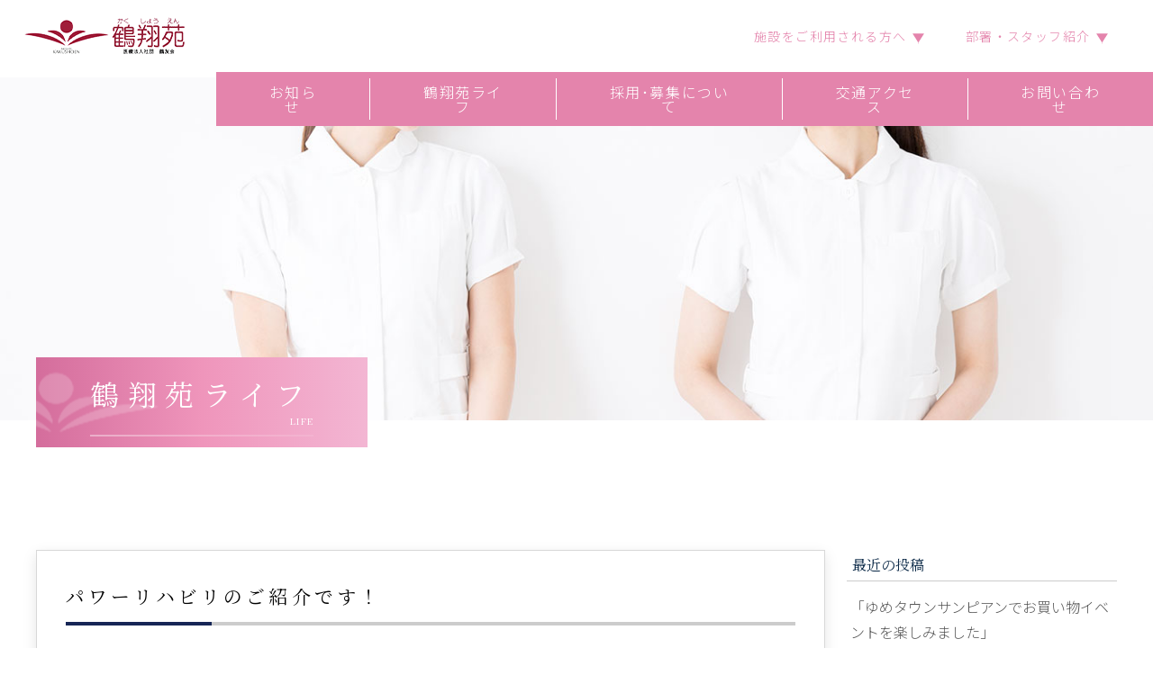

--- FILE ---
content_type: text/html; charset=UTF-8
request_url: https://kakuyuukai.or.jp/archives/list_days/%E3%83%91%E3%83%AF%E3%83%BC%E3%83%AA%E3%83%8F%E3%83%93%E3%83%AA%E3%81%AE%E3%81%8A%E7%9F%A5%E3%82%89%E3%81%9B%E3%81%A7%E3%81%99%EF%BC%81
body_size: 13620
content:
<!doctype html>
<!--[if lt IE 7]><html dir="ltr" lang="ja" prefix="og: https://ogp.me/ns#" class="no-js lt-ie9 lt-ie8 lt-ie7"><![endif]-->
<!--[if (IE 7)&!(IEMobile)]><html dir="ltr" lang="ja" prefix="og: https://ogp.me/ns#" class="no-js lt-ie9 lt-ie8"><![endif]-->
<!--[if (IE 8)&!(IEMobile)]><html dir="ltr" lang="ja" prefix="og: https://ogp.me/ns#" class="no-js lt-ie9"><![endif]-->
<!--[if gt IE 8]><!-->
<html dir="ltr" lang="ja" prefix="og: https://ogp.me/ns#" class="no-js">
<!--<![endif]-->

<head>
  <meta charset="utf-8">
  <meta http-equiv="X-UA-Compatible" content="IE=edge,chrome=1">
  
  <meta name="HandheldFriendly" content="True">
  <meta name="MobileOptimized" content="320">
  <meta name="viewport" content="width=device-width, initial-scale=1.0" />
  <link rel="apple-touch-icon" href="https://kakuyuukai.or.jp/wp-content/themes/gamma/library/images/fabi01.png">
  <!--鶴翔苑ライフ-->
      <link rel="icon" href="https://kakuyuukai.or.jp/wp-content/themes/gamma/library/images/fabi02.png">
        

  <!--[if IE]>
<link rel="shortcut icon" href="https://kakuyuukai.or.jp/wp-content/themes/gamma/favicon.ico">
<![endif]-->
  <meta name="msapplication-TileColor" content="#f01d4f">
  <meta name="msapplication-TileImage" content="https://kakuyuukai.or.jp/wp-content/themes/gamma/library/images/win8-tile-icon.png">
  <link rel="pingback" href="https://kakuyuukai.or.jp/xmlrpc.php">
  <link rel="stylesheet" href="https://kakuyuukai.or.jp/wp-content/themes/gamma/style_sub01.css">
  <link rel="stylesheet" href="https://kakuyuukai.or.jp/wp-content/themes/gamma/style_sub02.css">
  <link rel="stylesheet" href="https://kakuyuukai.or.jp/wp-content/themes/gamma/style05.css">
  <link rel="preconnect" href="https://fonts.gstatic.com">
  <link href="https://fonts.googleapis.com/css2?family=Noto+Sans+JP:wght@300;400;500&family=Noto+Serif+JP:wght@400;500;600;700&family=Open+Sans:wght@300;400;600;700&display=swap" rel="stylesheet">
  <link href="https://use.fontawesome.com/releases/v5.6.3/css/all.css" rel="stylesheet">
  <script src="//maps.google.com/maps/api/js?key=AIzaSyBCL89YnaKcz2O919DQiw-T6fvqyuw_1QU"></script>
  	<style>img:is([sizes="auto" i], [sizes^="auto," i]) { contain-intrinsic-size: 3000px 1500px }</style>
	
		<!-- All in One SEO 4.8.6 - aioseo.com -->
		<title>パワーリハビリのご紹介です！ | 医療法人社団 鶴友会 鶴田病院 【熊本市｜東区｜病院】</title>
	<meta name="description" content="鶴翔苑のご利用者の方にも大好評のパワーリハビリのご紹介です。 詳しくはこちらをクリック！" />
	<meta name="robots" content="max-image-preview:large" />
	<meta name="author" content="user"/>
	<link rel="canonical" href="https://kakuyuukai.or.jp/archives/list_days/%e3%83%91%e3%83%af%e3%83%bc%e3%83%aa%e3%83%8f%e3%83%93%e3%83%aa%e3%81%ae%e3%81%8a%e7%9f%a5%e3%82%89%e3%81%9b%e3%81%a7%e3%81%99%ef%bc%81" />
	<meta name="generator" content="All in One SEO (AIOSEO) 4.8.6" />
		<meta property="og:locale" content="ja_JP" />
		<meta property="og:site_name" content="医療法人社団 鶴友会 鶴田病院 【熊本市｜東区｜病院】 |" />
		<meta property="og:type" content="article" />
		<meta property="og:title" content="パワーリハビリのご紹介です！ | 医療法人社団 鶴友会 鶴田病院 【熊本市｜東区｜病院】" />
		<meta property="og:description" content="鶴翔苑のご利用者の方にも大好評のパワーリハビリのご紹介です。 詳しくはこちらをクリック！" />
		<meta property="og:url" content="https://kakuyuukai.or.jp/archives/list_days/%e3%83%91%e3%83%af%e3%83%bc%e3%83%aa%e3%83%8f%e3%83%93%e3%83%aa%e3%81%ae%e3%81%8a%e7%9f%a5%e3%82%89%e3%81%9b%e3%81%a7%e3%81%99%ef%bc%81" />
		<meta property="article:published_time" content="2014-02-04T07:56:57+00:00" />
		<meta property="article:modified_time" content="2021-09-01T07:00:04+00:00" />
		<meta name="twitter:card" content="summary" />
		<meta name="twitter:title" content="パワーリハビリのご紹介です！ | 医療法人社団 鶴友会 鶴田病院 【熊本市｜東区｜病院】" />
		<meta name="twitter:description" content="鶴翔苑のご利用者の方にも大好評のパワーリハビリのご紹介です。 詳しくはこちらをクリック！" />
		<script type="application/ld+json" class="aioseo-schema">
			{"@context":"https:\/\/schema.org","@graph":[{"@type":"BreadcrumbList","@id":"https:\/\/kakuyuukai.or.jp\/archives\/list_days\/%e3%83%91%e3%83%af%e3%83%bc%e3%83%aa%e3%83%8f%e3%83%93%e3%83%aa%e3%81%ae%e3%81%8a%e7%9f%a5%e3%82%89%e3%81%9b%e3%81%a7%e3%81%99%ef%bc%81#breadcrumblist","itemListElement":[{"@type":"ListItem","@id":"https:\/\/kakuyuukai.or.jp#listItem","position":1,"name":"\u30db\u30fc\u30e0","item":"https:\/\/kakuyuukai.or.jp","nextItem":{"@type":"ListItem","@id":"https:\/\/kakuyuukai.or.jp\/archives\/list_days#listItem","name":"\u9db4\u7fd4\u82d1\u30e9\u30a4\u30d5"}},{"@type":"ListItem","@id":"https:\/\/kakuyuukai.or.jp\/archives\/list_days#listItem","position":2,"name":"\u9db4\u7fd4\u82d1\u30e9\u30a4\u30d5","item":"https:\/\/kakuyuukai.or.jp\/archives\/list_days","nextItem":{"@type":"ListItem","@id":"https:\/\/kakuyuukai.or.jp\/archives\/list_days\/%e3%83%91%e3%83%af%e3%83%bc%e3%83%aa%e3%83%8f%e3%83%93%e3%83%aa%e3%81%ae%e3%81%8a%e7%9f%a5%e3%82%89%e3%81%9b%e3%81%a7%e3%81%99%ef%bc%81#listItem","name":"\u30d1\u30ef\u30fc\u30ea\u30cf\u30d3\u30ea\u306e\u3054\u7d39\u4ecb\u3067\u3059\uff01"},"previousItem":{"@type":"ListItem","@id":"https:\/\/kakuyuukai.or.jp#listItem","name":"\u30db\u30fc\u30e0"}},{"@type":"ListItem","@id":"https:\/\/kakuyuukai.or.jp\/archives\/list_days\/%e3%83%91%e3%83%af%e3%83%bc%e3%83%aa%e3%83%8f%e3%83%93%e3%83%aa%e3%81%ae%e3%81%8a%e7%9f%a5%e3%82%89%e3%81%9b%e3%81%a7%e3%81%99%ef%bc%81#listItem","position":3,"name":"\u30d1\u30ef\u30fc\u30ea\u30cf\u30d3\u30ea\u306e\u3054\u7d39\u4ecb\u3067\u3059\uff01","previousItem":{"@type":"ListItem","@id":"https:\/\/kakuyuukai.or.jp\/archives\/list_days#listItem","name":"\u9db4\u7fd4\u82d1\u30e9\u30a4\u30d5"}}]},{"@type":"Organization","@id":"https:\/\/kakuyuukai.or.jp\/#organization","name":"\u533b\u7642\u6cd5\u4eba\u793e\u56e3 \u9db4\u53cb\u4f1a \u9db4\u7530\u75c5\u9662 \u3010\u718a\u672c\u5e02\uff5c\u6771\u533a\uff5c\u75c5\u9662\u3011","url":"https:\/\/kakuyuukai.or.jp\/"},{"@type":"Person","@id":"https:\/\/kakuyuukai.or.jp\/archives\/author\/user#author","url":"https:\/\/kakuyuukai.or.jp\/archives\/author\/user","name":"user","image":{"@type":"ImageObject","@id":"https:\/\/kakuyuukai.or.jp\/archives\/list_days\/%e3%83%91%e3%83%af%e3%83%bc%e3%83%aa%e3%83%8f%e3%83%93%e3%83%aa%e3%81%ae%e3%81%8a%e7%9f%a5%e3%82%89%e3%81%9b%e3%81%a7%e3%81%99%ef%bc%81#authorImage","url":"https:\/\/secure.gravatar.com\/avatar\/a68b6be1f1291510c2270323ff5a7bc734b9ffea58fd6b92cf859a31a4fb63ed?s=96&d=mm&r=g","width":96,"height":96,"caption":"user"}},{"@type":"WebPage","@id":"https:\/\/kakuyuukai.or.jp\/archives\/list_days\/%e3%83%91%e3%83%af%e3%83%bc%e3%83%aa%e3%83%8f%e3%83%93%e3%83%aa%e3%81%ae%e3%81%8a%e7%9f%a5%e3%82%89%e3%81%9b%e3%81%a7%e3%81%99%ef%bc%81#webpage","url":"https:\/\/kakuyuukai.or.jp\/archives\/list_days\/%e3%83%91%e3%83%af%e3%83%bc%e3%83%aa%e3%83%8f%e3%83%93%e3%83%aa%e3%81%ae%e3%81%8a%e7%9f%a5%e3%82%89%e3%81%9b%e3%81%a7%e3%81%99%ef%bc%81","name":"\u30d1\u30ef\u30fc\u30ea\u30cf\u30d3\u30ea\u306e\u3054\u7d39\u4ecb\u3067\u3059\uff01 | \u533b\u7642\u6cd5\u4eba\u793e\u56e3 \u9db4\u53cb\u4f1a \u9db4\u7530\u75c5\u9662 \u3010\u718a\u672c\u5e02\uff5c\u6771\u533a\uff5c\u75c5\u9662\u3011","description":"\u9db4\u7fd4\u82d1\u306e\u3054\u5229\u7528\u8005\u306e\u65b9\u306b\u3082\u5927\u597d\u8a55\u306e\u30d1\u30ef\u30fc\u30ea\u30cf\u30d3\u30ea\u306e\u3054\u7d39\u4ecb\u3067\u3059\u3002 \u8a73\u3057\u304f\u306f\u3053\u3061\u3089\u3092\u30af\u30ea\u30c3\u30af\uff01","inLanguage":"ja","isPartOf":{"@id":"https:\/\/kakuyuukai.or.jp\/#website"},"breadcrumb":{"@id":"https:\/\/kakuyuukai.or.jp\/archives\/list_days\/%e3%83%91%e3%83%af%e3%83%bc%e3%83%aa%e3%83%8f%e3%83%93%e3%83%aa%e3%81%ae%e3%81%8a%e7%9f%a5%e3%82%89%e3%81%9b%e3%81%a7%e3%81%99%ef%bc%81#breadcrumblist"},"author":{"@id":"https:\/\/kakuyuukai.or.jp\/archives\/author\/user#author"},"creator":{"@id":"https:\/\/kakuyuukai.or.jp\/archives\/author\/user#author"},"image":{"@type":"ImageObject","url":"https:\/\/kakuyuukai.or.jp\/wp-content\/uploads\/noim2.png","@id":"https:\/\/kakuyuukai.or.jp\/archives\/list_days\/%e3%83%91%e3%83%af%e3%83%bc%e3%83%aa%e3%83%8f%e3%83%93%e3%83%aa%e3%81%ae%e3%81%8a%e7%9f%a5%e3%82%89%e3%81%9b%e3%81%a7%e3%81%99%ef%bc%81\/#mainImage","width":1000,"height":667},"primaryImageOfPage":{"@id":"https:\/\/kakuyuukai.or.jp\/archives\/list_days\/%e3%83%91%e3%83%af%e3%83%bc%e3%83%aa%e3%83%8f%e3%83%93%e3%83%aa%e3%81%ae%e3%81%8a%e7%9f%a5%e3%82%89%e3%81%9b%e3%81%a7%e3%81%99%ef%bc%81#mainImage"},"datePublished":"2014-02-04T16:56:57+09:00","dateModified":"2021-09-01T16:00:04+09:00"},{"@type":"WebSite","@id":"https:\/\/kakuyuukai.or.jp\/#website","url":"https:\/\/kakuyuukai.or.jp\/","name":"\u533b\u7642\u6cd5\u4eba\u793e\u56e3 \u9db4\u53cb\u4f1a \u9db4\u7530\u75c5\u9662 \u3010\u718a\u672c\u5e02\uff5c\u6771\u533a\uff5c\u75c5\u9662\u3011","inLanguage":"ja","publisher":{"@id":"https:\/\/kakuyuukai.or.jp\/#organization"}}]}
		</script>
		<!-- All in One SEO -->

<script type="text/javascript">
/* <![CDATA[ */
window._wpemojiSettings = {"baseUrl":"https:\/\/s.w.org\/images\/core\/emoji\/16.0.1\/72x72\/","ext":".png","svgUrl":"https:\/\/s.w.org\/images\/core\/emoji\/16.0.1\/svg\/","svgExt":".svg","source":{"concatemoji":"https:\/\/kakuyuukai.or.jp\/wp-includes\/js\/wp-emoji-release.min.js"}};
/*! This file is auto-generated */
!function(s,n){var o,i,e;function c(e){try{var t={supportTests:e,timestamp:(new Date).valueOf()};sessionStorage.setItem(o,JSON.stringify(t))}catch(e){}}function p(e,t,n){e.clearRect(0,0,e.canvas.width,e.canvas.height),e.fillText(t,0,0);var t=new Uint32Array(e.getImageData(0,0,e.canvas.width,e.canvas.height).data),a=(e.clearRect(0,0,e.canvas.width,e.canvas.height),e.fillText(n,0,0),new Uint32Array(e.getImageData(0,0,e.canvas.width,e.canvas.height).data));return t.every(function(e,t){return e===a[t]})}function u(e,t){e.clearRect(0,0,e.canvas.width,e.canvas.height),e.fillText(t,0,0);for(var n=e.getImageData(16,16,1,1),a=0;a<n.data.length;a++)if(0!==n.data[a])return!1;return!0}function f(e,t,n,a){switch(t){case"flag":return n(e,"\ud83c\udff3\ufe0f\u200d\u26a7\ufe0f","\ud83c\udff3\ufe0f\u200b\u26a7\ufe0f")?!1:!n(e,"\ud83c\udde8\ud83c\uddf6","\ud83c\udde8\u200b\ud83c\uddf6")&&!n(e,"\ud83c\udff4\udb40\udc67\udb40\udc62\udb40\udc65\udb40\udc6e\udb40\udc67\udb40\udc7f","\ud83c\udff4\u200b\udb40\udc67\u200b\udb40\udc62\u200b\udb40\udc65\u200b\udb40\udc6e\u200b\udb40\udc67\u200b\udb40\udc7f");case"emoji":return!a(e,"\ud83e\udedf")}return!1}function g(e,t,n,a){var r="undefined"!=typeof WorkerGlobalScope&&self instanceof WorkerGlobalScope?new OffscreenCanvas(300,150):s.createElement("canvas"),o=r.getContext("2d",{willReadFrequently:!0}),i=(o.textBaseline="top",o.font="600 32px Arial",{});return e.forEach(function(e){i[e]=t(o,e,n,a)}),i}function t(e){var t=s.createElement("script");t.src=e,t.defer=!0,s.head.appendChild(t)}"undefined"!=typeof Promise&&(o="wpEmojiSettingsSupports",i=["flag","emoji"],n.supports={everything:!0,everythingExceptFlag:!0},e=new Promise(function(e){s.addEventListener("DOMContentLoaded",e,{once:!0})}),new Promise(function(t){var n=function(){try{var e=JSON.parse(sessionStorage.getItem(o));if("object"==typeof e&&"number"==typeof e.timestamp&&(new Date).valueOf()<e.timestamp+604800&&"object"==typeof e.supportTests)return e.supportTests}catch(e){}return null}();if(!n){if("undefined"!=typeof Worker&&"undefined"!=typeof OffscreenCanvas&&"undefined"!=typeof URL&&URL.createObjectURL&&"undefined"!=typeof Blob)try{var e="postMessage("+g.toString()+"("+[JSON.stringify(i),f.toString(),p.toString(),u.toString()].join(",")+"));",a=new Blob([e],{type:"text/javascript"}),r=new Worker(URL.createObjectURL(a),{name:"wpTestEmojiSupports"});return void(r.onmessage=function(e){c(n=e.data),r.terminate(),t(n)})}catch(e){}c(n=g(i,f,p,u))}t(n)}).then(function(e){for(var t in e)n.supports[t]=e[t],n.supports.everything=n.supports.everything&&n.supports[t],"flag"!==t&&(n.supports.everythingExceptFlag=n.supports.everythingExceptFlag&&n.supports[t]);n.supports.everythingExceptFlag=n.supports.everythingExceptFlag&&!n.supports.flag,n.DOMReady=!1,n.readyCallback=function(){n.DOMReady=!0}}).then(function(){return e}).then(function(){var e;n.supports.everything||(n.readyCallback(),(e=n.source||{}).concatemoji?t(e.concatemoji):e.wpemoji&&e.twemoji&&(t(e.twemoji),t(e.wpemoji)))}))}((window,document),window._wpemojiSettings);
/* ]]> */
</script>
<style id='wp-emoji-styles-inline-css' type='text/css'>

	img.wp-smiley, img.emoji {
		display: inline !important;
		border: none !important;
		box-shadow: none !important;
		height: 1em !important;
		width: 1em !important;
		margin: 0 0.07em !important;
		vertical-align: -0.1em !important;
		background: none !important;
		padding: 0 !important;
	}
</style>
<link rel='stylesheet' id='wp-block-library-css' href='https://kakuyuukai.or.jp/wp-includes/css/dist/block-library/style.min.css' type='text/css' media='all' />
<style id='classic-theme-styles-inline-css' type='text/css'>
/*! This file is auto-generated */
.wp-block-button__link{color:#fff;background-color:#32373c;border-radius:9999px;box-shadow:none;text-decoration:none;padding:calc(.667em + 2px) calc(1.333em + 2px);font-size:1.125em}.wp-block-file__button{background:#32373c;color:#fff;text-decoration:none}
</style>
<style id='global-styles-inline-css' type='text/css'>
:root{--wp--preset--aspect-ratio--square: 1;--wp--preset--aspect-ratio--4-3: 4/3;--wp--preset--aspect-ratio--3-4: 3/4;--wp--preset--aspect-ratio--3-2: 3/2;--wp--preset--aspect-ratio--2-3: 2/3;--wp--preset--aspect-ratio--16-9: 16/9;--wp--preset--aspect-ratio--9-16: 9/16;--wp--preset--color--black: #000000;--wp--preset--color--cyan-bluish-gray: #abb8c3;--wp--preset--color--white: #ffffff;--wp--preset--color--pale-pink: #f78da7;--wp--preset--color--vivid-red: #cf2e2e;--wp--preset--color--luminous-vivid-orange: #ff6900;--wp--preset--color--luminous-vivid-amber: #fcb900;--wp--preset--color--light-green-cyan: #7bdcb5;--wp--preset--color--vivid-green-cyan: #00d084;--wp--preset--color--pale-cyan-blue: #8ed1fc;--wp--preset--color--vivid-cyan-blue: #0693e3;--wp--preset--color--vivid-purple: #9b51e0;--wp--preset--gradient--vivid-cyan-blue-to-vivid-purple: linear-gradient(135deg,rgba(6,147,227,1) 0%,rgb(155,81,224) 100%);--wp--preset--gradient--light-green-cyan-to-vivid-green-cyan: linear-gradient(135deg,rgb(122,220,180) 0%,rgb(0,208,130) 100%);--wp--preset--gradient--luminous-vivid-amber-to-luminous-vivid-orange: linear-gradient(135deg,rgba(252,185,0,1) 0%,rgba(255,105,0,1) 100%);--wp--preset--gradient--luminous-vivid-orange-to-vivid-red: linear-gradient(135deg,rgba(255,105,0,1) 0%,rgb(207,46,46) 100%);--wp--preset--gradient--very-light-gray-to-cyan-bluish-gray: linear-gradient(135deg,rgb(238,238,238) 0%,rgb(169,184,195) 100%);--wp--preset--gradient--cool-to-warm-spectrum: linear-gradient(135deg,rgb(74,234,220) 0%,rgb(151,120,209) 20%,rgb(207,42,186) 40%,rgb(238,44,130) 60%,rgb(251,105,98) 80%,rgb(254,248,76) 100%);--wp--preset--gradient--blush-light-purple: linear-gradient(135deg,rgb(255,206,236) 0%,rgb(152,150,240) 100%);--wp--preset--gradient--blush-bordeaux: linear-gradient(135deg,rgb(254,205,165) 0%,rgb(254,45,45) 50%,rgb(107,0,62) 100%);--wp--preset--gradient--luminous-dusk: linear-gradient(135deg,rgb(255,203,112) 0%,rgb(199,81,192) 50%,rgb(65,88,208) 100%);--wp--preset--gradient--pale-ocean: linear-gradient(135deg,rgb(255,245,203) 0%,rgb(182,227,212) 50%,rgb(51,167,181) 100%);--wp--preset--gradient--electric-grass: linear-gradient(135deg,rgb(202,248,128) 0%,rgb(113,206,126) 100%);--wp--preset--gradient--midnight: linear-gradient(135deg,rgb(2,3,129) 0%,rgb(40,116,252) 100%);--wp--preset--font-size--small: 13px;--wp--preset--font-size--medium: 20px;--wp--preset--font-size--large: 36px;--wp--preset--font-size--x-large: 42px;--wp--preset--spacing--20: 0.44rem;--wp--preset--spacing--30: 0.67rem;--wp--preset--spacing--40: 1rem;--wp--preset--spacing--50: 1.5rem;--wp--preset--spacing--60: 2.25rem;--wp--preset--spacing--70: 3.38rem;--wp--preset--spacing--80: 5.06rem;--wp--preset--shadow--natural: 6px 6px 9px rgba(0, 0, 0, 0.2);--wp--preset--shadow--deep: 12px 12px 50px rgba(0, 0, 0, 0.4);--wp--preset--shadow--sharp: 6px 6px 0px rgba(0, 0, 0, 0.2);--wp--preset--shadow--outlined: 6px 6px 0px -3px rgba(255, 255, 255, 1), 6px 6px rgba(0, 0, 0, 1);--wp--preset--shadow--crisp: 6px 6px 0px rgba(0, 0, 0, 1);}:where(.is-layout-flex){gap: 0.5em;}:where(.is-layout-grid){gap: 0.5em;}body .is-layout-flex{display: flex;}.is-layout-flex{flex-wrap: wrap;align-items: center;}.is-layout-flex > :is(*, div){margin: 0;}body .is-layout-grid{display: grid;}.is-layout-grid > :is(*, div){margin: 0;}:where(.wp-block-columns.is-layout-flex){gap: 2em;}:where(.wp-block-columns.is-layout-grid){gap: 2em;}:where(.wp-block-post-template.is-layout-flex){gap: 1.25em;}:where(.wp-block-post-template.is-layout-grid){gap: 1.25em;}.has-black-color{color: var(--wp--preset--color--black) !important;}.has-cyan-bluish-gray-color{color: var(--wp--preset--color--cyan-bluish-gray) !important;}.has-white-color{color: var(--wp--preset--color--white) !important;}.has-pale-pink-color{color: var(--wp--preset--color--pale-pink) !important;}.has-vivid-red-color{color: var(--wp--preset--color--vivid-red) !important;}.has-luminous-vivid-orange-color{color: var(--wp--preset--color--luminous-vivid-orange) !important;}.has-luminous-vivid-amber-color{color: var(--wp--preset--color--luminous-vivid-amber) !important;}.has-light-green-cyan-color{color: var(--wp--preset--color--light-green-cyan) !important;}.has-vivid-green-cyan-color{color: var(--wp--preset--color--vivid-green-cyan) !important;}.has-pale-cyan-blue-color{color: var(--wp--preset--color--pale-cyan-blue) !important;}.has-vivid-cyan-blue-color{color: var(--wp--preset--color--vivid-cyan-blue) !important;}.has-vivid-purple-color{color: var(--wp--preset--color--vivid-purple) !important;}.has-black-background-color{background-color: var(--wp--preset--color--black) !important;}.has-cyan-bluish-gray-background-color{background-color: var(--wp--preset--color--cyan-bluish-gray) !important;}.has-white-background-color{background-color: var(--wp--preset--color--white) !important;}.has-pale-pink-background-color{background-color: var(--wp--preset--color--pale-pink) !important;}.has-vivid-red-background-color{background-color: var(--wp--preset--color--vivid-red) !important;}.has-luminous-vivid-orange-background-color{background-color: var(--wp--preset--color--luminous-vivid-orange) !important;}.has-luminous-vivid-amber-background-color{background-color: var(--wp--preset--color--luminous-vivid-amber) !important;}.has-light-green-cyan-background-color{background-color: var(--wp--preset--color--light-green-cyan) !important;}.has-vivid-green-cyan-background-color{background-color: var(--wp--preset--color--vivid-green-cyan) !important;}.has-pale-cyan-blue-background-color{background-color: var(--wp--preset--color--pale-cyan-blue) !important;}.has-vivid-cyan-blue-background-color{background-color: var(--wp--preset--color--vivid-cyan-blue) !important;}.has-vivid-purple-background-color{background-color: var(--wp--preset--color--vivid-purple) !important;}.has-black-border-color{border-color: var(--wp--preset--color--black) !important;}.has-cyan-bluish-gray-border-color{border-color: var(--wp--preset--color--cyan-bluish-gray) !important;}.has-white-border-color{border-color: var(--wp--preset--color--white) !important;}.has-pale-pink-border-color{border-color: var(--wp--preset--color--pale-pink) !important;}.has-vivid-red-border-color{border-color: var(--wp--preset--color--vivid-red) !important;}.has-luminous-vivid-orange-border-color{border-color: var(--wp--preset--color--luminous-vivid-orange) !important;}.has-luminous-vivid-amber-border-color{border-color: var(--wp--preset--color--luminous-vivid-amber) !important;}.has-light-green-cyan-border-color{border-color: var(--wp--preset--color--light-green-cyan) !important;}.has-vivid-green-cyan-border-color{border-color: var(--wp--preset--color--vivid-green-cyan) !important;}.has-pale-cyan-blue-border-color{border-color: var(--wp--preset--color--pale-cyan-blue) !important;}.has-vivid-cyan-blue-border-color{border-color: var(--wp--preset--color--vivid-cyan-blue) !important;}.has-vivid-purple-border-color{border-color: var(--wp--preset--color--vivid-purple) !important;}.has-vivid-cyan-blue-to-vivid-purple-gradient-background{background: var(--wp--preset--gradient--vivid-cyan-blue-to-vivid-purple) !important;}.has-light-green-cyan-to-vivid-green-cyan-gradient-background{background: var(--wp--preset--gradient--light-green-cyan-to-vivid-green-cyan) !important;}.has-luminous-vivid-amber-to-luminous-vivid-orange-gradient-background{background: var(--wp--preset--gradient--luminous-vivid-amber-to-luminous-vivid-orange) !important;}.has-luminous-vivid-orange-to-vivid-red-gradient-background{background: var(--wp--preset--gradient--luminous-vivid-orange-to-vivid-red) !important;}.has-very-light-gray-to-cyan-bluish-gray-gradient-background{background: var(--wp--preset--gradient--very-light-gray-to-cyan-bluish-gray) !important;}.has-cool-to-warm-spectrum-gradient-background{background: var(--wp--preset--gradient--cool-to-warm-spectrum) !important;}.has-blush-light-purple-gradient-background{background: var(--wp--preset--gradient--blush-light-purple) !important;}.has-blush-bordeaux-gradient-background{background: var(--wp--preset--gradient--blush-bordeaux) !important;}.has-luminous-dusk-gradient-background{background: var(--wp--preset--gradient--luminous-dusk) !important;}.has-pale-ocean-gradient-background{background: var(--wp--preset--gradient--pale-ocean) !important;}.has-electric-grass-gradient-background{background: var(--wp--preset--gradient--electric-grass) !important;}.has-midnight-gradient-background{background: var(--wp--preset--gradient--midnight) !important;}.has-small-font-size{font-size: var(--wp--preset--font-size--small) !important;}.has-medium-font-size{font-size: var(--wp--preset--font-size--medium) !important;}.has-large-font-size{font-size: var(--wp--preset--font-size--large) !important;}.has-x-large-font-size{font-size: var(--wp--preset--font-size--x-large) !important;}
:where(.wp-block-post-template.is-layout-flex){gap: 1.25em;}:where(.wp-block-post-template.is-layout-grid){gap: 1.25em;}
:where(.wp-block-columns.is-layout-flex){gap: 2em;}:where(.wp-block-columns.is-layout-grid){gap: 2em;}
:root :where(.wp-block-pullquote){font-size: 1.5em;line-height: 1.6;}
</style>
<link rel='stylesheet' id='fancybox-css' href='https://kakuyuukai.or.jp/wp-content/plugins/easy-fancybox/fancybox/1.5.4/jquery.fancybox.min.css' type='text/css' media='screen' />
<link rel='stylesheet' id='bones-stylesheet-css' href='https://kakuyuukai.or.jp/wp-content/themes/gamma/style.css' type='text/css' media='all' />
<!--[if lt IE 9]>
<link rel='stylesheet' id='bones-ie-only-css' href='https://kakuyuukai.or.jp/wp-content/themes/gamma/library/css/ie.css' type='text/css' media='all' />
<![endif]-->
<script type="text/javascript" src="https://kakuyuukai.or.jp/wp-includes/js/jquery/jquery.min.js" id="jquery-core-js"></script>
<script type="text/javascript" src="https://kakuyuukai.or.jp/wp-includes/js/jquery/jquery-migrate.min.js" id="jquery-migrate-js"></script>
<script type="text/javascript" src="https://kakuyuukai.or.jp/wp-content/plugins/standard-widget-extensions/js/jquery.cookie.js" id="jquery-cookie-js"></script>
<script type="text/javascript" src="https://kakuyuukai.or.jp/wp-content/themes/gamma/library/js/libs/modernizr.custom.min.js" id="bones-modernizr-js"></script>
<link rel="https://api.w.org/" href="https://kakuyuukai.or.jp/wp-json/" /><link rel="alternate" title="JSON" type="application/json" href="https://kakuyuukai.or.jp/wp-json/wp/v2/list_days/26481" /><link rel='shortlink' href='https://kakuyuukai.or.jp/?p=26481' />
<link rel="alternate" title="oEmbed (JSON)" type="application/json+oembed" href="https://kakuyuukai.or.jp/wp-json/oembed/1.0/embed?url=https%3A%2F%2Fkakuyuukai.or.jp%2Farchives%2Flist_days%2F%25e3%2583%2591%25e3%2583%25af%25e3%2583%25bc%25e3%2583%25aa%25e3%2583%258f%25e3%2583%2593%25e3%2583%25aa%25e3%2581%25ae%25e3%2581%258a%25e7%259f%25a5%25e3%2582%2589%25e3%2581%259b%25e3%2581%25a7%25e3%2581%2599%25ef%25bc%2581" />
<link rel="alternate" title="oEmbed (XML)" type="text/xml+oembed" href="https://kakuyuukai.or.jp/wp-json/oembed/1.0/embed?url=https%3A%2F%2Fkakuyuukai.or.jp%2Farchives%2Flist_days%2F%25e3%2583%2591%25e3%2583%25af%25e3%2583%25bc%25e3%2583%25aa%25e3%2583%258f%25e3%2583%2593%25e3%2583%25aa%25e3%2581%25ae%25e3%2581%258a%25e7%259f%25a5%25e3%2582%2589%25e3%2581%259b%25e3%2581%25a7%25e3%2581%2599%25ef%25bc%2581&#038;format=xml" />

<style type="text/css">
    
    #sidebar1 .widget h3
    {
        zoom: 1	; /* for IE7 to display background-image */
        padding-left: 20px;
        margin-left: -20px;
	}

    #sidebar1 .widget .hm-swe-expanded 
    {
        background: url(https://kakuyuukai.or.jp/wp-content/plugins/standard-widget-extensions/images/minus.gif) no-repeat left center;
    }

    #sidebar1 .widget .hm-swe-collapsed 
    {
        background: url(https://kakuyuukai.or.jp/wp-content/plugins/standard-widget-extensions/images/plus.gif) no-repeat left center;
    }

    #sidebar1
    {
        overflow: visible	;
    }

        .hm-swe-resize-message {
        height: 50%;
        width: 50%;
        margin: auto;
        position: absolute;
        top: 0; left: 0; bottom: 0; right: 0;
        z-index: 99999;

        color: white;
    }

    .hm-swe-modal-background {
        position: fixed;
        top: 0; left: 0; 	bottom: 0; right: 0;
        background: none repeat scroll 0% 0% rgba(0, 0, 0, 0.85);
        z-index: 99998;
        display: none;
    }
</style>
        <!-- Global site tag (gtag.js) - Google Analytics -->
  <script async src="https://www.googletagmanager.com/gtag/js?id=G-62B89SGGF3"></script>
  <script>
    window.dataLayer = window.dataLayer || [];

    function gtag() {
      dataLayer.push(arguments);
    }
    gtag('js', new Date());

    gtag('config', 'G-62B89SGGF3');
  </script>
  </head>

<body class="wp-singular list_days-template-default single single-list_days postid-26481 single-format-standard wp-theme-gamma" onLoad="initialize();">
<link rel="stylesheet"href="https://kakuyuukai.or.jp/wp-content/themes/gamma/style_miyazaki.css">
<link rel="stylesheet"href="https://kakuyuukai.or.jp/wp-content/themes/gamma/style_kakusyo.css">
<div id="container" class="container_rehabili kakusyo">
  <div class="hyde"></div>
  <!-- スマホ用ナビゲーション -->

<div id="spnavbtn" class="kakusyo-spanavbtn">
  <div class="nav-trigger"> <span></span> <span></span> </div>
  <p class="spnavbtn_text">menu</p>
</div>
<div id="spnav">
  <div class="trigger">
    <div class="nav_logobox"><img src="https://kakuyuukai.or.jp/wp-content/themes/gamma/library/images/logo_header_01kakusyo.png" alt="医療法人社団鶴友会"></div>
    <ul class="nav01">
      <li class="nav01_list"><span class="dec01 kakusyo-dec01">施設をご利用される方へ</span>
        <ul class="nav01_inner nav01_inner-kakusyo">
          <li class="nav01_il"><a href="https://kakuyuukai.or.jp/kakusyoen/how-to">介護サービスの利用方法</a></li>
          <!--<li class="nav01_il"><a href="https://kakuyuukai.or.jp/kakusyoen/department-staff-introduction">部署・スタッフ紹介</a></li>-->
          <li class="nav01_il"><a href="https://kakuyuukai.or.jp/kakusyoen/daycare">通所リハビリテーション</a></li>
          <li class="nav01_il"><a href="https://kakuyuukai.or.jp/kakusyoen/in">入所</a></li>
          <li class="nav01_il"><a href="https://kakuyuukai.or.jp/tsuruta/plan">一般事業主行動計画</a></li>
          <li class="nav01_il"><a href="https://kakuyuukai.or.jp/sdgs">SDGsへの取り組み</a></li>
          <li class="nav01_il"><a href="https://kakuyuukai.or.jp/tsuruta/wlb">ワークライフバランス</a></li>
          <!-- <li class="nav01_il"><a href="https://kakuyuukai.or.jp/ohisamahoikuen">院内保育園</a></li> -->
          <li class="nav01_il"><a href="https://kakuyuukai.or.jp/tsuruta/employeebenefits">福利厚生</a></li>
          <li class="nav01_il"><a href="https://kakuyuukai.or.jp/newsletter">広報誌</a></li>
          <li class="nav01_il"><a href="https://kakuyuukai.or.jp/">鶴友会について</a></li>
        </ul>
      </li>
      <!--
<li class="nav01_list"><span class="dec01">医療従事者の方へ</span>
    <ul class="nav01_inner">
        <li class="nav01_il"><a href="">テキストテキストテキストテキスト</a></li>
        <li class="nav01_il"><a href="">テキストテキスト</a></li>
        <li class="nav01_il"><a href="">テキスト</a></li>
        <li class="nav01_il"><a href="">テキストテキストテキスト</a></li>
    </ul>   
</li>

<li class="nav01_list"><span class="dec01">施設のご案内</span>
    <ul class="nav01_inner">
        <li class="nav01_il"><a href="">部署・スタッフ紹介</a></li>
    </ul>   
</li>
-->
      <li class="nav01_list"><span class="dec01 kakusyo-dec01">部署・スタッフ紹介</span>
        <ul class="nav01_inner nav01_inner-kakusyo">
          <li class="nav01_il"><a href="https://kakuyuukai.or.jp/kakusyoen/department-staff-introduction">部署・スタッフについて</a></li>
          <li class="nav01_il"><a href="https://kakuyuukai.or.jp/kakusyoen/department-staff-introduction#page_link01">介護科</a></li>
          <li class="nav01_il"><a href="https://kakuyuukai.or.jp/kakusyoen/department-staff-introduction#page_link02">通所リハビリテーション</a></li>
          <li class="nav01_il"><a href="https://kakuyuukai.or.jp/kakusyoen/department-staff-introduction#page_link03">栄養部</a></li>
          <li class="nav01_il"><a href="https://kakuyuukai.or.jp/kakusyoen/department-staff-introduction#page_link04">リハビリテーション科</a></li>
          <li class="nav01_il"><a href="https://kakuyuukai.or.jp/kakusyoen/department-staff-introduction#page_link05">支援相談室</a></li>
        </ul>
      </li>
      <!--<li class="nav01_list open02"><span class="dec01"><a href="">施設紹介</a></span>
        <ul class="nav01_inner">
          <li class="nav01_il"><a href="https://kakuyuukai.or.jp/kakusyoen/facility/home-visit_nursing">訪問看護ステーション</a></li>
          <li class="nav01_il"><a href="https://kakuyuukai.or.jp/kakusyoen/facility/home-visit_care">訪問介護ステーション</a></li>
          <li class="nav01_il"><a href="https://kakuyuukai.or.jp/kakusyoen/facility/home_care_support">居宅介護支援センター</a></li>
          <li class="nav01_il"><a href="https://kakuyuukai.or.jp/kakusyoen/facility/support-center">ささえりあ保田窪</a></li>
        </ul>
      </li>-->
    </ul>
    <ul class="nav02">
      <li class="nav02_list nav02_lis-kausyo_nav02"><a href="https://kakuyuukai.or.jp/archives/category/kakusyoen">お知らせ</a></li>
      <li class="nav02_list nav02_lis-kausyo_nav02"><a href="https://kakuyuukai.or.jp/archives/list_days">鶴翔苑ライフ</a></li>
      <li class="nav02_list nav02_lis-kausyo_nav02"><a href="https://kakuyuukai.or.jp/recruit">採用･募集について</a></li>
      <li class="nav02_list nav02_lis-kausyo_nav02"><a href="https://kakuyuukai.or.jp/kakusyoen#branch_schedule_kakuyuukai">交通アクセス</a></li>

      <li class="nav02_list nav02_lis-kausyo_nav02"><a href="https://kakuyuukai.or.jp/tsuruta/inquiry">お問い合わせ</a></li>
    </ul>
    <script>
      jQuery("#spnav .nav01_list .dec01").on("click", function() {
        var elements = jQuery(this).closest('.nav01_list');
        jQuery(elements).toggleClass("open02");
      });
    </script>

    <!--    <ul>
      <li><a href="https://kakuyuukai.or.jp">HOME</a></li>
      <li><a href="https://kakuyuukai.or.jp/">鶴友会のお知らせ</a></li>
      <li><a href="https://kakuyuukai.or.jp/">鶴田病院</a></li>
      <li><a href="https://kakuyuukai.or.jp/">鶴翔苑</a></li>
      <li><a href="https://kakuyuukai.or.jp/">支援センター</a></li>
      <li><a href="https://kakuyuukai.or.jp/">採用情報</a></li>
      <li><a href="https://kakuyuukai.or.jp/">お問い合わせ</a></li>
    </ul>
-->
  </div>
</div>
<header class="header header_kakuyuukai">
  <div class="navwrap">
    <div class="box_logo logo_kakuyuukai"><a href="https://kakuyuukai.or.jp/kakusyoen"><img src="https://kakuyuukai.or.jp/wp-content/themes/gamma/library/images/logo_header_01kakusyo.png" alt="医療法人社団鶴友会"></a></div>
    <ul class="nav01">
      <li class="nav01_list"><span class="dec01">施設をご利用される方へ</span>
        <ul class="nav01_inner nav01_inner-kakusyo">
          <li class="nav01_il"><a href="https://kakuyuukai.or.jp/kakusyoen/how-to">介護サービスの利用方法</a></li>
          <!--<li class="nav01_il"><a href="https://kakuyuukai.or.jp/kakusyoen/department-staff-introduction">部署・スタッフ紹介</a></li>-->
          <li class="nav01_il"><a href="https://kakuyuukai.or.jp/kakusyoen/daycare">通所リハビリテーション</a></li>
          <li class="nav01_il"><a href="https://kakuyuukai.or.jp/kakusyoen/in">入所</a></li>
          <li class="nav01_il"><a href="https://kakuyuukai.or.jp/tsuruta/plan">一般事業主行動計画</a></li>
          <li class="nav01_il"><a href="https://kakuyuukai.or.jp/sdgs">SDGsへの取り組み</a></li>
          <li class="nav01_il"><a href="https://kakuyuukai.or.jp/tsuruta/wlb">ワークライフバランス</a></li>
          <!-- <li class="nav01_il"><a href="https://kakuyuukai.or.jp/ohisamahoikuen">院内保育園</a></li> -->
          <li class="nav01_il"><a href="https://kakuyuukai.or.jp/tsuruta/employeebenefits">福利厚生</a></li>
          <li class="nav01_il"><a href="https://kakuyuukai.or.jp/newsletter">広報誌</a></li>
          <li class="nav01_il"><a href="https://kakuyuukai.or.jp/">鶴友会について</a></li>
        </ul>
      </li>
      <!--
<li class="nav01_list"><span class="dec01">医療従事者の方へ</span>
    <ul class="nav01_inner">
        <li class="nav01_il"><a href="">テキストテキストテキストテキスト</a></li>
        <li class="nav01_il"><a href="">テキストテキスト</a></li>
        <li class="nav01_il"><a href="">テキスト</a></li>
        <li class="nav01_il"><a href="">テキストテキストテキスト</a></li>
    </ul>   
</li>

<li class="nav01_list"><span class="dec01">施設のご案内</span>
    <ul class="nav01_inner">
        <li class="nav01_il"><a href="">部署・スタッフ紹介</a></li>
    </ul>   
</li>
-->
      <li class="nav01_list"><span class="dec01 no_list">部署・スタッフ紹介</span>
        <ul class="nav01_inner">
          <li class="nav01_il"><a href="https://kakuyuukai.or.jp/kakusyoen/department-staff-introduction">部署・スタッフについて</a></li>
          <li class="nav01_il"><a href="https://kakuyuukai.or.jp/kakusyoen/department-staff-introduction#page_link01">介護科</a></li>
          <li class="nav01_il"><a href="https://kakuyuukai.or.jp/kakusyoen/department-staff-introduction#page_link02">通所リハビリテーション</a></li>
          <li class="nav01_il"><a href="https://kakuyuukai.or.jp/kakusyoen/department-staff-introduction#page_link03">栄養部</a></li>
          <li class="nav01_il"><a href="https://kakuyuukai.or.jp/kakusyoen/department-staff-introduction#page_link04">リハビリテーション科</a></li>
          <li class="nav01_il"><a href="https://kakuyuukai.or.jp/kakusyoen/department-staff-introduction#page_link05">支援相談室</a></li>
        </ul>
      </li>

      <!--<li class="nav01_list"><span class="dec01"><a href="">施設紹介</a></span>
        <ul class="nav01_inner">
          <li class="nav01_il"><a href="https://kakuyuukai.or.jp/kakusyoen/facility/home-visit_nursing">訪問看護ステーション</a></li>
          <li class="nav01_il"><a href="https://kakuyuukai.or.jp/kakusyoen/facility/home-visit_care">訪問介護ステーション</a></li>
          <li class="nav01_il"><a href="https://kakuyuukai.or.jp/kakusyoen/facility/home_care_support">居宅介護支援センター</a></li>
          <li class="nav01_il"><a href="https://kakuyuukai.or.jp/kakusyoen/facility/support-center">ささえりあ保田窪</a></li>
        </ul>
      </li>-->
    </ul>
    <ul class="nav02">
      <li class="nav02_list"><a href="https://kakuyuukai.or.jp/archives/category/kakusyoen">お知らせ</a></li>
      <li class="nav02_list"><a href="https://kakuyuukai.or.jp/archives/list_days">鶴翔苑ライフ</a></span>
      <li class="nav02_list"><a href="https://kakuyuukai.or.jp/recruit">採用･募集について</a></li>
      <li class="nav02_list"><a href="https://kakuyuukai.or.jp/kakusyoen#branch_schedule_kakuyuukai">交通アクセス</a></li>
      <li class="nav02_list"><a href="https://kakuyuukai.or.jp/tsuruta/inquiry">お問い合わせ</a></li>
    </ul>
  </div>
</header>  <section id="submid_section_rehabili" class="submid_section submid_section_kakusyou adjust_am01 section_fv_staff">
    <div class="innerbox">
      <div class="midbox">
        <h1><span class="jp_text">鶴翔苑ライフ</span><span class="en_text">LIFE</span></h1>
      </div>
    </div>
  </section>
  <div id="content" class="blogset">
    <div id="mainsub">
                  <div class="singlewrap">
        <h1 class="stitle">
          パワーリハビリのご紹介です！        </h1>
        <ul class="tca">
          <li>2014.02.4</li>
        </ul>
        <div class="singlecont">
          <p>鶴翔苑のご利用者の方にも大好評のパワーリハビリのご紹介です。</p>
<p><a href="https://kakuyuukai.or.jp/kakushouen/wp-content/uploads/2013/09/Power-Rh.pdf">詳しくはこちらをクリック！</a>    	</p>
        </div>
      </div>
            <div class="nav-below" class="clearfix">
            <a href="https://kakuyuukai.or.jp/archives/list_days/%e9%b6%b4%e7%bf%94%e8%8b%91%e9%80%9a%e6%89%80%e3%83%aa%e3%83%8f%e3%83%93%e3%83%aa%e3%83%86%e3%83%bc%e3%82%b7%e3%83%a7%e3%83%b3-2%e6%9c%88%e3%81%ae%e3%82%ab%e3%83%ac%e3%83%b3%e3%83%80%e3%83%bc%e3%81%8c" title="鶴翔苑通所リハビリテーション 2月のカレンダーが出来ました！" id="prev" class="clearfix">
				<img width="125" height="125" src="https://kakuyuukai.or.jp/wp-content/uploads/noim2-125x125.png" class="attachment-post-thumbnail size-post-thumbnail wp-post-image" alt="" decoding="async" loading="lazy" srcset="https://kakuyuukai.or.jp/wp-content/uploads/noim2-125x125.png 125w, https://kakuyuukai.or.jp/wp-content/uploads/noim2-150x150.png 150w" sizes="auto, (max-width: 125px) 100vw, 125px" />
				<div id="prev_title">前の記事</div>
				<p>鶴翔苑通所リハビリテーション 2月のカレンダーが出来ました！</p>
				</a><a href="https://kakuyuukai.or.jp/archives/list_days/%e5%b9%b3%e6%88%90%ef%bc%92%ef%bc%95%e5%b9%b4%e5%ba%a6%e7%86%8a%e6%9c%ac%e7%9c%8c%e8%80%81%e4%ba%ba%e4%bf%9d%e5%81%a5%e6%96%bd%e8%a8%ad%e5%a4%a7%e4%bc%9a%e3%81%a7%e6%bc%94%e9%a1%8c%e7%99%ba%e8%a1%a8" title="平成２５年度熊本県老人保健施設大会で演題発表しました！" id="next" class="clearfix">  
				<img width="125" height="125" src="https://kakuyuukai.or.jp/wp-content/uploads/noim2-125x125.png" class="attachment-post-thumbnail size-post-thumbnail wp-post-image" alt="" decoding="async" loading="lazy" srcset="https://kakuyuukai.or.jp/wp-content/uploads/noim2-125x125.png 125w, https://kakuyuukai.or.jp/wp-content/uploads/noim2-150x150.png 150w" sizes="auto, (max-width: 125px) 100vw, 125px" />
				<div id="next_title">次の記事</div>
				<p>平成２５年度熊本県老人保健施設大会で演題発表しました！</p></a>            <!-- /.nav-below -->
          </div>
  </div>
  	<!--- カスタム投稿　サイドバー表示部分 --->
	<div id="sidebar1" class="sidebar">
		<div id="custom_side">
			<h4 class="widgettitle">最近の投稿</h4>
			<ul>
										<li>
							<a href="https://kakuyuukai.or.jp/archives/list_days/%e3%80%8c%e3%82%86%e3%82%81%e3%82%bf%e3%82%a6%e3%83%b3%e3%82%b5%e3%83%b3%e3%83%94%e3%82%a2%e3%83%b3%e3%81%a7%e3%81%8a%e8%b2%b7%e3%81%84%e7%89%a9%e3%82%a4%e3%83%99%e3%83%b3%e3%83%88%e3%82%92%e6%a5%bd">「ゆめタウンサンピアンでお買い物イベントを楽しみました」</a>
						</li>
										<li>
							<a href="https://kakuyuukai.or.jp/archives/list_days/%e3%80%8c%e5%8a%a0%e8%97%a4%e7%a5%9e%e7%a4%be%e5%8f%82%e6%8b%9d%e3%81%a76%e6%9c%88%e3%81%ae%e7%88%bd%e3%82%84%e3%81%8b%e3%81%aa%e4%b8%80%e6%97%a5%e3%82%92%e6%ba%80%e5%96%ab%e3%80%8d">「加藤神社参拝で6月の爽やかな一日を満喫」</a>
						</li>
										<li>
							<a href="https://kakuyuukai.or.jp/archives/list_days/%e3%80%8c%e5%81%a5%e8%bb%8d%e7%a5%9e%e7%a4%be%e5%8f%82%e6%8b%9d%e3%81%a8%e9%af%89%e3%81%ae%e3%81%bc%e3%82%8a%e8%a6%8b%e5%ad%a6%e3%81%a7%e6%98%a5%e3%81%ae%e3%81%b2%e3%81%a8%e3%81%a8%e3%81%8d%e3%82%92">「健軍神社参拝と鯉のぼり見学で春のひとときを楽しむ外出イベント」</a>
						</li>
										<li>
							<a href="https://kakuyuukai.or.jp/archives/list_days/%e3%80%8c2024%e5%b9%b4%e9%80%9a%e6%89%80%e3%83%aa%e3%83%8f%e3%83%93%e3%83%aa%e3%83%86%e3%83%bc%e3%82%b7%e3%83%a7%e3%83%b3%e3%81%8a%e8%8a%b1%e8%a6%8b%e4%bc%9a%e3%82%92%e9%96%8b%e5%82%ac%e3%81%97">「2024年通所リハビリテーションお花見会を開催しました。」</a>
						</li>
										<li>
							<a href="https://kakuyuukai.or.jp/archives/list_days/%e3%80%8c%e6%98%a5%e3%81%ae%e9%a2%a8%e6%99%af%e3%82%92%e6%a5%bd%e3%81%97%e3%82%80%e3%80%8e%e6%a1%9c%e3%81%8a%e8%8a%b1%e8%a6%8b%e3%83%89%e3%83%a9%e3%82%a4%e3%83%96%e3%80%8f%e3%80%8d">「春の風景を楽しむ『桜お花見ドライブ』」</a>
						</li>
							</ul>
		</div>
	</div>
</div>

<section id="" class="branch_service">
  <!--div class="innerbox adjust01 j-scroll-switch">
    <div class="box_title_service j-scroll-switch fadein">
      <div class="box_img"><img src="https://kakuyuukai.or.jp/wp-content/themes/gamma/library/images/img_branch_service001.jpg" alt="日本医療機能評価機構 病院機能評価3rdG:Ver.1.1の認定取得"></div>
      <h2><span class="dec01">当院は日本医療機能評価機構 病院機能評価3rdG:Ver.1.1の認定を取得し、 質の高い医療サービスの提供を目指しています。</span></h2>
    </div>
  </div-->
  <div id="top_intro" class="j-scroll-switch adjust_branch01">
    <div class="inner_box j-scroll-switch">
      <ul>
        <li class="top_intro00 top_intro01">
              <div class="outbox"><a href="https://kakuyuukai.or.jp/tsuruta"></a>
                <div class="inbox">
                  <div class="iconbox"> <span><img src="https://kakuyuukai.or.jp/wp-content/themes/gamma/library/images/top_intro_icon01.png" alt=""></span> </div>
                  <div class="titlebox">
                    <h3>鶴田病院</h3>
                  </div>
                  <!--<div class="textbox">
                    <p>テキストテキストテキストテキストテキストテキストテキストテキストテキストテキストテキストテキスト。</p>
                  </div>-->
                </div>
                <div class="linkimg"><img src="https://kakuyuukai.or.jp/wp-content/themes/gamma/library/images/top_intro_linkimg.png" alt="→"></div>
              </div>
            </li>
            <li class="top_intro00 top_intro02">
              <div class="outbox"><a href="https://kakuyuukai.or.jp/kakusyoen"></a>
                <div class="inbox">
                  <div class="iconbox"> <span><img src="https://kakuyuukai.or.jp/wp-content/themes/gamma/library/images/top_intro_icon02.png" alt=""></span> </div>
                  <div class="titlebox">
                    <h3>介護老人保健施設<br>
                    メディエイト鶴翔苑</h3>
                  </div>
                  <!--<div class="textbox">
                    <p>テキストテキストテキストテキストテキストテキストテキストテキストテキストテキストテキストテキスト。</p>
                  </div>-->
                </div>
                <div class="linkimg"><img src="https://kakuyuukai.or.jp/wp-content/themes/gamma/library/images/top_intro_linkimg.png" alt="→"></div>
              </div>
            </li>
            <li class="top_intro00 top_intro03">
              <div class="outbox"><a href="https://kakuyuukai.or.jp/support"></a>
                <div class="inbox">
                  <div class="iconbox"> <span><img src="https://kakuyuukai.or.jp/wp-content/themes/gamma/library/images/top_intro_icon03.png" alt=""></span> </div>
                  <div class="titlebox">
                    <h3>在宅総合<br>
                    支援センター</h3>
                  </div>
                  <!--<div class="textbox">
                    <p>テキストテキストテキストテキストテキストテキストテキストテキストテキストテキストテキストテキスト。</p>
                  </div>-->
                </div>
                <div class="linkimg"><img src="https://kakuyuukai.or.jp/wp-content/themes/gamma/library/images/top_intro_linkimg.png" alt="→"></div>
              </div>
            </li>
      </ul>
    </div>
  </div>
</section>
<footer id="footer" class="kakusyouen">
	<div class="innerbox">
		<address class="box_add">
		<div class="logo_box"> <a href="https://kakuyuukai.or.jp/"><img src="https://kakuyuukai.or.jp/wp-content/themes/gamma/library/images/logo_footer02.png" alt="メディエイト鶴翔苑　医療法人社団 鶴友会"></a> </div>
		<div class="inbox inbox01">
			<div class="midbox">
				<p>〒862-0925　熊本県熊本市東区保田窪本町10-112</p>
				<a class="link_map" href="https://goo.gl/maps/ztfBvhmgpYzTM1re6" target="_blank"><span class="dec01">交通アクセスはこちら</span></a>
				<p class="link_tel">TEL : 096-387-8181<br>
					FAX：096-387-7001</p>
			</div>
		</div>
		<div class="youtube_bannerbox">
			<ul>
				<li><a href="https://www.facebook.com/kakushouen"><img src="https://kakuyuukai.or.jp/wp-content/themes/gamma/library/images/facebook_icon.png" alt="facebook"></a></li>
				<li><a href="https://www.instagram.com/kakuyuukai_official/"><img src="https://kakuyuukai.or.jp/wp-content/themes/gamma/library/images/instagram_icon.png" alt="Instagram"></a></li>
				<li><a href="https://www.youtube.com/channel/UCuUMFNQd5SljjW7RMQjNppg"><img src="https://kakuyuukai.or.jp/wp-content/themes/gamma/library/images/youtube_social_circle_red.png" alt="YouTube"></a> </li>
						<li><a href="https://lin.ee/OF4LwQq"><img src="https://kakuyuukai.or.jp/wp-content/themes/gamma/library/images/line_icon.png" alt="LINE"></a> </li>
			</ul>
			<!--<a target="_blank" href="https://www.youtube.com/channel/UCuUMFNQd5SljjW7RMQjNppg"> 
				<img src="https://kakuyuukai.or.jp/wp-content/themes/gamma/library/images/youtube_banner.jpg" alt="ユーチューブバナー"> 
			</a> --> 
		</div>
		<div class="banner-box">
			<div class="buraito_banner ban-about">
				<img src="https://kakuyuukai.or.jp/wp-content/themes/gamma/library/images/buraito_logo.png" alt=""> </div>
			<div class="buraito_banner ban-about"> 
				<a href="https://kakuyuukai.or.jp/sdgs">
					<img src="https://kakuyuukai.or.jp/wp-content/themes/gamma/library/images/SDGs-icon.png" alt="SDGs" arget="_blank" rel="noopener noreferrer"></a> 
			</div>
		</div>
		</address>
		<div class="box_menu">
			<div class="banner-box">
				<div class="buraito_banner ban-about"> <img src="https://kakuyuukai.or.jp/wp-content/themes/gamma/library/images/buraito_logo.png" alt="ブランド企業"> </div>
				<div class="buraito_banner ban-about"> <a href="https://kakuyuukai.or.jp/sdgs" target="_blank" rel="noopener noreferrer"> <img src="https://kakuyuukai.or.jp/wp-content/themes/gamma/library/images/SDGs-icon.png" alt="SDGs"></a></div>
			
			<div class="buraito_banner ban-about"> <a href="https://kakuyuukai.or.jp/archives/category/eiyou"> <img src="https://kakuyuukai.or.jp/wp-content/themes/gamma/library/images/e_icon.png" alt="栄養部ブログ"> </a> </div>
		</div>
		<div class="inbox inbox02">
			<ul class="nav0a">
				<li><a href="https://kakuyuukai.or.jp/kakusyoen/facility">施設紹介</a></li>
				<li><a href="https://kakuyuukai.or.jp/kakusyoen/how-to">介護サービスの利用方法</a></li>
				<li><a href="https://kakuyuukai.or.jp/kakusyoen/department-staff-introduction">部署・スタッフ紹介</a></li>
				<li><a href="https://kakuyuukai.or.jp/kakusyoen/daycare">通所リハビリテーション</a></li>
				<li><a href="https://kakuyuukai.or.jp/kakusyoen/in">入所</a></li>
			</ul>
			<ul class="nav0b">
				<li><a href="https://kakuyuukai.or.jp/archives/category/kakusyoen"><span class="dec01">お知らせ</span></a></li>
				<li><a href="https://kakuyuukai.or.jp/tsuruta/sitemap/"><span class="dec01">サイトマップ</span></a></li>
				<li><a href="https://kakuyuukai.or.jp/recruit"><span class="dec01">採用・募集について</span></a></li>
				<li><a href="https://kakuyuukai.or.jp/kakusyouen-policy"><span class="dec01">プライバシーポリシー</span></a></li>
				<li><a href="https://kakuyuukai.or.jp/tsuruta/inquiry"><span class="dec01">お問い合わせ</span></a></li>
			</ul>
		</div>
	</div>
	</div>
	<div id="cop" class="kakusyouen">
		<p>Copyright 2020 kakuyuukai All Rights Reserved.</p>
	</div>
</footer>
<script type="speculationrules">
{"prefetch":[{"source":"document","where":{"and":[{"href_matches":"\/*"},{"not":{"href_matches":["\/wp-*.php","\/wp-admin\/*","\/wp-content\/uploads\/*","\/wp-content\/*","\/wp-content\/plugins\/*","\/wp-content\/themes\/gamma\/*","\/*\\?(.+)"]}},{"not":{"selector_matches":"a[rel~=\"nofollow\"]"}},{"not":{"selector_matches":".no-prefetch, .no-prefetch a"}}]},"eagerness":"conservative"}]}
</script>
<script type="text/javascript" src="https://kakuyuukai.or.jp/wp-content/plugins/easy-fancybox/vendor/purify.min.js" id="fancybox-purify-js"></script>
<script type="text/javascript" id="jquery-fancybox-js-extra">
/* <![CDATA[ */
var efb_i18n = {"close":"Close","next":"Next","prev":"Previous","startSlideshow":"Start slideshow","toggleSize":"Toggle size"};
/* ]]> */
</script>
<script type="text/javascript" src="https://kakuyuukai.or.jp/wp-content/plugins/easy-fancybox/fancybox/1.5.4/jquery.fancybox.min.js" id="jquery-fancybox-js"></script>
<script type="text/javascript" id="jquery-fancybox-js-after">
/* <![CDATA[ */
var fb_timeout, fb_opts={'autoScale':true,'showCloseButton':true,'margin':20,'pixelRatio':'false','centerOnScroll':false,'enableEscapeButton':true,'overlayShow':true,'hideOnOverlayClick':true,'minVpHeight':320,'disableCoreLightbox':'true','enableBlockControls':'true','fancybox_openBlockControls':'true' };
if(typeof easy_fancybox_handler==='undefined'){
var easy_fancybox_handler=function(){
jQuery([".nolightbox","a.wp-block-file__button","a.pin-it-button","a[href*='pinterest.com\/pin\/create']","a[href*='facebook.com\/share']","a[href*='twitter.com\/share']"].join(',')).addClass('nofancybox');
jQuery('a.fancybox-close').on('click',function(e){e.preventDefault();jQuery.fancybox.close()});
/* IMG */
						var unlinkedImageBlocks=jQuery(".wp-block-image > img:not(.nofancybox,figure.nofancybox>img)");
						unlinkedImageBlocks.wrap(function() {
							var href = jQuery( this ).attr( "src" );
							return "<a href='" + href + "'></a>";
						});
var fb_IMG_select=jQuery('a[href*=".jpg" i]:not(.nofancybox,li.nofancybox>a,figure.nofancybox>a),area[href*=".jpg" i]:not(.nofancybox),a[href*=".jpeg" i]:not(.nofancybox,li.nofancybox>a,figure.nofancybox>a),area[href*=".jpeg" i]:not(.nofancybox),a[href*=".png" i]:not(.nofancybox,li.nofancybox>a,figure.nofancybox>a),area[href*=".png" i]:not(.nofancybox),a[href*=".webp" i]:not(.nofancybox,li.nofancybox>a,figure.nofancybox>a),area[href*=".webp" i]:not(.nofancybox)');
fb_IMG_select.addClass('fancybox image');
var fb_IMG_sections=jQuery('.gallery,.wp-block-gallery,.tiled-gallery,.wp-block-jetpack-tiled-gallery,.ngg-galleryoverview,.ngg-imagebrowser,.nextgen_pro_blog_gallery,.nextgen_pro_film,.nextgen_pro_horizontal_filmstrip,.ngg-pro-masonry-wrapper,.ngg-pro-mosaic-container,.nextgen_pro_sidescroll,.nextgen_pro_slideshow,.nextgen_pro_thumbnail_grid,.tiled-gallery');
fb_IMG_sections.each(function(){jQuery(this).find(fb_IMG_select).attr('rel','gallery-'+fb_IMG_sections.index(this));});
jQuery('a.fancybox,area.fancybox,.fancybox>a').each(function(){jQuery(this).fancybox(jQuery.extend(true,{},fb_opts,{'transition':'elastic','transitionIn':'elastic','easingIn':'easeOutBack','transitionOut':'elastic','easingOut':'easeInBack','opacity':false,'hideOnContentClick':false,'titleShow':true,'titlePosition':'over','titleFromAlt':true,'showNavArrows':true,'enableKeyboardNav':true,'cyclic':false,'mouseWheel':'false'}))});
/* Inline */
jQuery('a.fancybox-inline,area.fancybox-inline,.fancybox-inline>a').each(function(){jQuery(this).fancybox(jQuery.extend(true,{},fb_opts,{'type':'inline','autoDimensions':true,'scrolling':'no','easingIn':'easeOutBack','easingOut':'easeInBack','opacity':false,'hideOnContentClick':false,'titleShow':false}))});
};};
jQuery(easy_fancybox_handler);jQuery(document).on('post-load',easy_fancybox_handler);
/* ]]> */
</script>
<script type="text/javascript" src="https://kakuyuukai.or.jp/wp-content/plugins/easy-fancybox/vendor/jquery.easing.min.js" id="jquery-easing-js"></script>
<script type="text/javascript" id="standard-widget-extensions-js-extra">
/* <![CDATA[ */
var swe = {"buttonplusurl":"url(https:\/\/kakuyuukai.or.jp\/wp-content\/plugins\/standard-widget-extensions\/images\/plus.gif)","buttonminusurl":"url(https:\/\/kakuyuukai.or.jp\/wp-content\/plugins\/standard-widget-extensions\/images\/minus.gif)","maincol_id":"mainsub","sidebar_id":"sidebar1","widget_class":"widget","readable_js":"","heading_marker":"1","scroll_stop":"1","accordion_widget":"1","single_expansion":"","initially_collapsed":"1","heading_string":"h3","proportional_sidebar":"0","disable_iflt":"620","accordion_widget_areas":[""],"scroll_mode":"1","ignore_footer":"","custom_selectors":["#sidebar1 .widget"],"slide_duration":"400","recalc_after":"5","recalc_count":"2","header_space":"60","enable_reload_me":"0","float_attr_check_mode":"","sidebar_id2":"","proportional_sidebar2":"0","disable_iflt2":"0","float_attr_check_mode2":"","msg_reload_me":"\u898b\u3084\u3059\u3044\u30ec\u30a4\u30a2\u30a6\u30c8\u3092\u4fdd\u3064\u305f\u3081\u306b\u30da\u30fc\u30b8\u3092\u518d\u30ed\u30fc\u30c9\u3057\u3066\u3044\u305f\u3060\u3051\u307e\u3059\u304b\uff1f","msg_reload":"\u518d\u30ed\u30fc\u30c9\u3059\u308b","msg_continue":"\u518d\u30ed\u30fc\u30c9\u305b\u305a\u306b\u7d9a\u884c"};
/* ]]> */
</script>
<script type="text/javascript" src="https://kakuyuukai.or.jp/wp-content/plugins/standard-widget-extensions/js/standard-widget-extensions.min.js" id="standard-widget-extensions-js"></script>
<script type="text/javascript" src="https://kakuyuukai.or.jp/wp-includes/js/comment-reply.min.js" id="comment-reply-js" async="async" data-wp-strategy="async"></script>
<script type="text/javascript" src="https://kakuyuukai.or.jp/wp-content/themes/gamma/library/js/scripts.js" id="bones-js-js"></script>
<script src="https://kakuyuukai.or.jp/wp-content/themes/gamma/library/js/cube.js"></script> 
<script src="https://kakuyuukai.or.jp/wp-content/themes/gamma/library/js/respond.min.js"></script> 
<!--　▼スライド　-->
<link rel="stylesheet"href="https://kakuyuukai.or.jp/wp-content/themes/gamma/library/css/slick.css">
<link rel="stylesheet"href="https://kakuyuukai.or.jp/wp-content/themes/gamma/library/css/slick-theme.css">
<script src="https://kakuyuukai.or.jp/wp-content/themes/gamma/library/js/slick.min.js"></script> 
<script>
jQuery('.autoplay').slick({
  slidesToShow: 4,
  slidesToScroll: 1,
  autoplay: true,
  dots: false,
  arrows: true,
  autoplaySpeed: 3000,
  speed:1000,
  centerMode: false,
  responsive: [
    {
      breakpoint: 1300,
      settings: {
        slidesToShow: 3,
        slidesToScroll: 1,
        infinite: true,
        dots: false
      }
    },
	{
      breakpoint: 1025,
      settings: {
        slidesToShow: 3,
        slidesToScroll: 1,
        infinite: true,
        dots: false
      }
    },
    {
      breakpoint: 801,
      settings: {
        slidesToShow: 2,
        slidesToScroll: 1
      }
    },
    {
      breakpoint: 641,
      settings: {
        slidesToShow: 1,
        slidesToScroll: 1,
		arrows:false,
		swipeToSlide:true,
		centerMode: false,
		touchThreshold:20
      }
    }
  ]
});
</script>
</body></html>

--- FILE ---
content_type: text/css
request_url: https://kakuyuukai.or.jp/wp-content/themes/gamma/style_sub02.css
body_size: 29256
content:
/* 
 サブページ共通
----------------------------------------------------------- */
.bi {
	position: fixed;
	width: 100%;
	height: 100vh;
	background-image: url("./library/images/bi_branch01.jpg");
	background-repeat: no-repeat;
	background-size: cover;
	background-position: center center;
	z-index: -1;
}
.end_section {
	margin-bottom: 8rem;
}
/*U_追加　cp_actab cp_actab01他*/
.deta-link {
	margin-bottom: 2rem !important;
}
.deta-wrap {
	display: flex;
	justify-content: space-between;
	flex-wrap: wrap;
	width: 100%;
	max-width: 100%;
}
.deta-link span a {
	padding: 14px;
	background-color: #3cb2c6;
	font-size: 13px;
	border-radius: 25px;
	color: #fff;
}
.deta-link span a:hover {
	background-color: #fff;
	border: 2px solid #3cb2c6;
	transition: .3s all ease;
	color: #3cb2c6;
}
/*U_追加ここまで*/
/* 
 ごあいさつ
----------------------------------------------------------- */
#subpage_section_greeting01 .innerbox {
	background-image: url("./library/images/bi_sub01.jpg");
	background-position: center center;
	background-size: contain;
	background-repeat: no-repeat;
	background-attachment: fixed;
}
#submid_section_greeting.submid_section .innerbox::before {
	background-image: url("./library/images/submid_section_greetingbg.jpg");
}
#subpage_section_greeting01 .cont01 {
	    display: flex;
    flex-flow: wrap;
		justify-content: center;
    padding-bottom: 90px;
    align-items: center;
}
#subpage_section_greeting01 .cont01 .box_img {
	width: 30%;
	text-align: center;
	position: relative; /*    display: flex;
*/
}
#subpage_section_greeting01 .cont01 .box_img .box_name {
	padding: 12px 0;
	color: #fff;
	font-weight: 700;
	font-size: 18px;
	line-height: 1;
	letter-spacing: .1em;
	background-color: #34afc4;
	position: absolute;
	bottom: -20px;
	left: 50%;
	transform: translateX(-50%);
	width: 175px;
}
#subpage_section_greeting01 .cont01 .box_text {
	width: 60%;
	padding: 0 3%;
}
#subpage_section_greeting01 .cont01 .box_text .text_st02 {
	    padding: 80px 0 40px;
    color: #000;
    font-size: 26px;
    line-height: 1.6;
    letter-spacing: .1em;
}
#subpage_section_greeting01 .cont01 .box_text .text_st02 .dec01 {
	background-image: linear-gradient(to bottom, transparent 60%, #e9f6f9 60%);
	background-size: 100% 100%;
	background-repeat: no-repeat;
	font-family: 'Noto Serif JP', serif;
}
.title_gr31 {
	    padding: 20px 0 10px 0;
    margin-bottom: 20px;
	color: #34afc4;
	font-size: 20px;
	line-height: 1;
	letter-spacing: .1em;
	border-bottom: 1px solid #c21500;
	border-image: linear-gradient(to right, #4eaab3 0%, #f6fbfb 100%) 1/0 0 1px 0;
	border-style: solid;
}
.title_gr31.adjust01 {
	font-size: 16px;
	line-height: 1.5;
}
.r_title_gr31 {
	color: #34afc4;
	font-size: 20px;
	line-height: 1;
	letter-spacing: .1em;
	background-image: linear-gradient(to right, #4eaab3 0%, #f6fbfb 100%);
	border-radius: 36px 0 0 36px;
	position: relative;
	margin-bottom: 45px;
}
.r_title_gr31.adjust02 {
	z-index: -2;
	margin-bottom: 25px;
}
.r_title_gr31::before {
	content: "";
	display: block;
	position: absolute;
	top: 1px;
	left: 1px;
	width: 100%;
	height: calc(100% - 2px);
	background-color: #fff;
	border-radius: 35px 0 0 35px;
}
.r_title_gr31 .dec01 {
	display: block;
	padding: 26px 0 26px 60px;
	position: relative;
}
.r_title_gr31 .dec01::before {
	content: "";
	display: block;
	position: absolute;
	top: 50%;
	left: 30px;
	transform: translateY(-50%);
	width: 12px;
	height: 12px;
	background-color: #4eaab3;
	border-radius: 50%;
}
.r_title_gr31 .dec01::after {
	content: "";
	display: block;
	position: absolute;
	top: 0;
	left: 40px;
	width: calc(100% - 40px);
	height: 2px;
	background-color: #fff;
}
.title_gr3r1 {
	padding: 0 0 0 0;
	margin: 0 0 67px 0;
	color: #34afc4;
	font-size: 40px;
	line-height: 1;
	letter-spacing: .1em;
}
.title_gr3r1 .dec01 {
	margin-left: 3%;
	position: relative;
}
.title_gr3r1 .dec01::before {
	content: "";
	display: block;
	position: absolute;
	bottom: -1em;
	left: 0;
	font-size: .55em;
	color: #34afc4;
	opacity: .2;
	letter-spacing: 0;
}
.title_gr3r1 .dec01.set01::before {
	content: "Community";
}
.title_gr3r1 .dec01.set02::before {
	content: "Oncology";
}
.title_gr3r1 .dec01.set03::before {
	content: "Local inclusion";
}
#subpage_section_greeting01 .cont01 .text01 {
	padding: 0 0 0 3.5%;
}
#subpage_section_greeting01 .cont02 {
	padding: 0 14.5%;
}
#subpage_section_greeting01 .cont02 .box_text {
	position: relative;
	z-index: 0;
}
#subpage_section_greeting01 .cont02 .box_text::before {
	content: "";
	display: block;
	position: absolute;
	top: -30px;
	left: -12%;
	width: 300px;
	height: 300px;
	background-color: #34afc4;
	opacity: .05;
	z-index: -1;
	border-radius: 50%;
}
#subpage_section_greeting01 .cont02 .box_text:nth-of-type(n+2) {
	margin-top: 120px;
}
.text01 {
	color: #000;
	font-size: 14px;
	line-height: 1.78;
	letter-spacing: .1em;
	position: relative;
	z-index: 0;
}
.text01.adjust01::before, #subpage_submid_section_plan .area00 .textp01 .dec01::before {
	content: "";
	display: block;
	position: absolute;
	top: 10px;
	left: 10px;
	width: 100%;
	height: 100%;
	background-color: #34afc4;
	opacity: .05;
}
#subpage_section_greeting01 .cont03 {
	margin-top: 120px;
	padding: 0 14.5%;
}
#subpage_section_greeting01 .cont04 {
	margin-bottom: 100px;
	width: 100%;
	h3 {
		font-size: 32px;
		color: #34afc4;
	}
	h4 {
		margin-top: 20px;
		margin-bottom: 16px;
		border-bottom: 1px solid #c21500;
    border-image: linear-gradient(to right, #4eaab3 0%, #f6fbfb 100%) 1 / 0 0 1px 0;
		font-size: 1.4rem;
	}
	h5 {
		font-size: 1.1rem;
		font-weight: bold;
		color: #34afc4;
	}
	p {
		margin-bottom: 40px;
	}
	ul {
		border-bottom: 1px dotted #34afc4;
		margin-bottom: 20px;
	}
}
.title_gr3r2 {
	text-align: center;
	padding: 0 0 18px 0;
	margin-bottom: 17px;
	color: #34afc4;
	font-size: 20px;
	line-height: 1;
	letter-spacing: .1em;
}
.title_gr3r2 .dec01 {
	padding: 0 .3em 2px;
	border-bottom: dotted 2px #34afc4;
}
/* 
 病院概要
----------------------------------------------------------- */
#submid_section_hospital-outline.submid_section .innerbox::before {
	background-image: url("./library/images/submid_section_hospital-outlinebg.jpg");
}
#subpage_section_hospital-outline01 .innerbox {
	background-image: url("./library/images/bi_outline01.jpg");
	background-repeat: repeat-y;
	background-size: cover;
	background-position: center center;
}
#subpage_section_hospital-outline01 .innerbox {
	padding: 120px 10% 70px;
	background-image: url("./library/images/bi_outline01.jpg");
	background-repeat: no-repeat;
	background-size: cover;
	background-position: center center;
}
#subpage_section_hospital-outline01.top_philo_img {
	background-image: url("./library/images/top_backimg_topov01.jpg");
	background-repeat: no-repeat;
	background-size: cover;
	background-position: center center;
}
#subpage_section_hospital-outline01.top_philo_img02 {
	background-image: url("./library/images/top_backimg_topov02.jpg");
	background-repeat: no-repeat;
	background-size: cover;
	background-position: center center;
}
.text_hol01 {
}
.text_hol01:nth-of-type(n+2) {
	margin-top: 120px;
}
.text_hol01.top_overview p {
	margin-bottom: 2rem;
}
.innerbox.top_details {
	display: flex;
	flex-wrap: wrap;
	align-items: baseline;
}
.innerbox.top_details .text_hol01 {
	width: 50%;
}
.top_details .text_hol01 .title_hol31:nth-of-type(2) {
	margin-top: 5rem;
}
.top_details .text_hol01 .detail_item {
	border-left: solid 4px #34afc4;
	padding: 0 0 0 1rem;
}
.top_details .text_hol01:nth-of-type(n+2) {
	margin-top: 0;
}
.title_hol31 {
	position: relative;
	padding: 0 0 18px 0;
	color: #34afc4;
	font-size: 20px;
	line-height: 1;
	letter-spacing: .1em;
	font-family: 'Noto Serif JP', serif;
}
.title_hol31 .dec01 {
	position: relative;
}
.title_hol31 .dec01::before {
	content: "";
	display: block;
	position: absolute;
	top: 50%;
	left: 50%;
	transform: translate(-50%, -50%);
	width: 115px;
	height: 115px;
	background-color: #34afc4;
	opacity: .05;
	border-radius: 50%;
}
.text_hol01 .text_st01 {
	color: #000;
	font-size: 35px;
	line-height: 1.5;
	letter-spacing: .1em;
}
.text_hol01 .text_st01 .dec01 {
	border-bottom: 2px dotted #34afc4;
	font-family: 'Noto Serif JP', serif;
}
.text_hol01 .list_hol01 {
	column-count: 2;
}
.text_hol01 .list_hol01 li {
	font-size: 18px;
	line-height: 1.6;
	letter-spacing: .1em;
	margin-bottom: 14px;
	color: #000;
	font-family: 'Noto Serif JP', serif;
}
#subpage_section_hospital-outline02 .innerbox {
	padding: 80px 6%;
}
.floor00 {
	display: flex;
}
.floor00:nth-of-type(n+2) {
	margin-top: 27px;
}
.floor00 dt {
	width: 190px;
	padding: 10px 0;
	color: #fff;
	font-size: 22px;
	line-height: 1;
	letter-spacing: .1em;
	background-color: #74cad8;
	text-align: center;
	position: relative;
}
.floor00.adjust01 dt {
	display: flex;
	flex-flow: column;
	justify-content: center;
}
.floor00:nth-of-type(n+2) dt::before {
	content: "";
	display: block;
	position: absolute;
	top: -25px;
	left: 50%;
	transform: translateX(-50%);
	width: 2px;
	height: 23px;
	background-color: #34afc4;
}
.floor00 dd {
	width: calc(99% - 190px);
	margin-left: 1%;
}
.floor00 dd .dec01 {
	display: inline-block;
	border-bottom: 1px solid #d9d9d9;
	padding: 9px 1.5%;
	margin-bottom: 7px;
	color: #000;
	font-size: 14px;
	line-height: 1.5;
	letter-spacing: .1em;
}
#subpage_section_hospital-outline03 .innerbox {
	padding: 80px 3% 120px;
}
#subpage_section_hospital-outline03 .box_date01 {
	display: flex;
	flex-flow: wrap;
	margin-bottom: 65px;
}
#subpage_section_hospital-outline03 .box_date01 .box_img {
	width: calc(95% - 740px);
	margin-right: 5%;
}
#subpage_section_hospital-outline03 .box_date01 .box_text {
	width: 100%;
}
#subpage_section_hospital-outline03 .box_date01 .box_text .floor_outline03 {
	display: flex;
	flex-flow: wrap;
}
#subpage_section_hospital-outline03 .box_text {
}
.floor_outline03:nth-of-type(n+2) {
	margin-top: 27px;
}
.floor_outline03 dt {
	width: 190px;
	margin-right: 1%;
	padding: 10px 0;
	color: #fff;
	font-size: 22px;
	line-height: 1;
	letter-spacing: .1em;
	background-color: #74cad8;
	text-align: center;
	position: relative;
}
.floor_outline03:nth-of-type(n+2) dt::before {
	content: "";
	display: block;
	position: absolute;
	top: -25px;
	left: 50%;
	transform: translateX(-50%);
	width: 2px;
	height: 23px;
	background-color: #34afc4;
}
.floor_outline03 .dec01 {
	width: calc(99% - 190px - 160px);
}
.floor_outline03 .dec02 {
	width: 160px;
}
.box_text .floor_outline03 .dec00 span {
	display: block;
	border-bottom: 1px solid #d9d9d9;
	padding: 9px 1.5%;
	margin-bottom: 7px;
	color: #000;
	font-size: 14px;
	line-height: 1.5;
	letter-spacing: .1em;
}
.box_text .in_text {
	padding: 0 0 0 9px;
	color: #000;
	font-size: 14px;
	line-height: 1.7;
	letter-spacing: .1em;
	border-left: 5px solid #34afc4;
	margin-top: auto;
}
#subpage_section_hospital-outline03 .box_text .in_text {
	margin-top: 1.5rem;
}
.box_date02 .box_select01 {
	display: flex;
	flex-flow: wrap;
	margin-bottom: 60px;
}
.box_date02 .box_select01 .select00 {
	width: calc((100% - 14%) / 3);
	margin-left: 7%;
	border: 1px solid #34afc4;
	padding: 11px 2%;
	color: #34afc4;
	font-size: 16px;
	line-height: 1.4;
	letter-spacing: .1em;
	text-align: center;
	cursor: pointer;
	transition: .3s all ease;
	position: relative;
	background-color: #fff;
	z-index: 1;
}
.box_date02 .box_select01 .select00:first-of-type {
	margin-left: 0;
}
.box_date02 .box_select01 .select00:hover, .box_date02 .box_select01 .select00.on {
	background-color: #34afc4;
	color: #fff;
}
.box_date02 .box_select01 .select00.on {
	cursor: auto;
}
.box_date02 .box_select01 .select00:before {
	content: "";
	display: block;
	position: absolute;
	bottom: 0;
	left: 50%;
	transform: translateX(-50%);
	width: 0;
	height: 0;
	border-style: solid;
	border-width: 14.7px 8.5px 0 8.5px;
	border-color: #34afc4 transparent transparent transparent;
	transition: .3s all ease;
	z-index: -1;
	opacity: 0;
}
.box_date02 .box_select01 .select00.on:before {
	bottom: -15px;
	opacity: 1;
}
.box_room01 .room00 {
	display: flex;
	flex-flow: wrap;
}
.box_room01 .room00:nth-of-type(n+2) {
	margin-top: 50px;
}
.box_room01 .type00 {
	display: none;
}
.box_room01 .type00.on {
	display: block;
}
.box_room01 .room00 .box_img {
	width: calc((100% - 6% - 450px) /2);
	margin-right: 3%;/*display: flex;*/
}
.box_room01 .room00 .in_date {
	width: 450px;
	max-width: 100%;
	color: #000;
	font-size: 14px;
	line-height: 1.5;
	letter-spacing: .1em;
}
.box_room01 .room00 .in_date .room_no {
	padding: 18px 1% 5px 1%;
	border-bottom: 1px solid #34afc4;
	font-size: 16px;
	font-weight: 700;
	color: #34afc4;
}
.box_room01 .room00 .in_date .date00 {
	display: flex;
	flex-flow: wrap;
	padding: 25px 0 5px;
	border-bottom: 2px dotted #34afc4;
}
.box_room01 .room00 .in_date .date00 dt {
	width: 74px;
	padding: 0 2.7% 0 1%;
	border-right: 1px solid #34afc4;
}
.box_room01 .room00 .in_date .date00 dd {
	width: calc(100% - 74px);
	padding: 0 0 0 8%;
}
#subpage_section_hospital-outline03 .innerbox {
	padding: 110px 3%;
}
#subpage_section_hospital-outline04 .innerbox {
	position: relative;
	padding-bottom: 50px;
}
#subpage_section_hospital-outline04 .innerbox::before, #subpage_section_hospital-outline04 .innerbox::after {
	content: "";
	position: absolute;
	top: 5rem;
	left: 50%;
	transform: translateX(-50%);
	width: 92%;
	height: 5px;
	background-color: #34afc4;
}
#subpage_section_hospital-outline04 .innerbox::after {
	top: auto;
	bottom: 3rem;
}
#subpage_section_hospital-outline04 .list_hol02 {
	display: flex;
	flex-wrap: wrap;
}
#subpage_section_hospital-outline04 .list_hol02 li {
	width: 50%;
}
/*.list_hol02::before, .list_hol02::after {
  content: "";
  position: absolute;
  top: 0;
  left: 50%;
  transform: translateX(-50%);
  width: 97%;
  height: 5px;
  background-color: #34afc4;
}
.list_hol02::after {
  top: auto;
  bottom: 0;
}
*/ .list_hol02 li {
	padding: 30px 7.5% 8px 2%;
	border-bottom: 2px dotted #34afc4;
}
.title_hol32 {
	text-align: center;
	color: #34afc4;
	font-weight: normal;
	font-size: 24px;
	line-height: 1;
	letter-spacing: .1em;
	font-family: 'Noto Serif JP', serif;
	margin-bottom: -19px;
}
.title_hol32 .dec01 {
	display: inline-block;
	padding: 10px 1%;
	background-color: #fff;
}
#subpage_section_hospital-outline05 .in_text {
	padding: 50px 6% 50px;
	border: 1px solid #34afc4;
}
#subpage_section_hospital-outline04 .open_button {
	padding: 40px 0;
	margin: 0 0 0 0;
	color: #34afc4;
	font-size: 16px;
	line-height: 1;
	letter-spacing: .1em;
	text-align: center;
	font-family: 'Noto Serif JP', serif;
	cursor: pointer;
}
#subpage_section_hospital-outline04 .close_box {
	display: none;
}
#subpage_section_hospital-outline04 .open_outline .close_box {
	display: flex;
}
#subpage_section_hospital-outline04 .open_button .dec01 {
	position: relative;
}
#subpage_section_hospital-outline04 .open_button .dec01::after {
	content: "";
	display: block;
	position: absolute;
	top: 50%;
	right: -36px;
	transform-origin: center center;
	transform: translateY(-50%) rotate(45deg);
	width: 7px;
	height: 7px;
	border: solid #fff;
	border-width: 0 2px 2px 0;
	transition: .3s all ease;
}
#subpage_section_hospital-outline04 .open_button .dec01::before {
	content: "";
	display: block;
	position: absolute;
	top: 50%;
	right: -43px;
	transform: translateY(-50%);
	width: 23px;
	height: 23px;
	background-color: #34afc4;
	border-radius: 50%;
}
#subpage_section_hospital-outline04 .open_outline .open_button .dec01::after {
	transform: translateY(-50%) rotate(45deg) scale(-1, -1);
}
/* 
一般事業主行動計画
----------------------------------------------------------- */
#submid_section_plan.submid_section .innerbox::before {
	background-image: url("./library/images/submid_section_plan.jpg");
}
#subpage_submid_section_plan .innerbox {
	width: 1200px;
	padding: 5rem 4.7%;
	color: #000;
}
#subpage_submid_section_plan .area00 {
}
#subpage_submid_section_plan .area00:nth-of-type(n+2) {
	margin-top: 150px;
}
#subpage_submid_section_plan .area00 .box_img img {
	box-shadow: 0 0 20px rgba(0, 0, 0, .1);
}
#subpage_submid_section_plan .area00 .textp01 {
	padding: 60px 20% 115px;
	font-size: 14px;
	line-height: 1.78;
	letter-spacing: .1em;
	position: relative;
	z-index: 0;
}
#subpage_submid_section_plan .area00 .textp01 .dec01 {
	position: relative;
	z-index: 0;
	display: inline-block;
}
#subpage_submid_section_plan .area00 .block_textp01 {
	padding: 0 6.4% 60px;
	margin: 0 10%;
	font-size: 14px;
	line-height: 1.78;
	letter-spacing: .1em;
	border: 1px solid #34afc4;
}
.title_p31 {
	width: 600px;
	max-width: 100%;
	display: flex;
	flex-flow: wrap;
	padding: 10px 15px;
	background-color: #fff;
	align-items: center;
	margin: -40px auto 40px;
}
.title_p31 .dec01 {
	display: block;
	padding: 2px 0;
	text-align: center;
	color: #fff;
	font-size: 20px;
	line-height: 1.6;
	letter-spacing: .1em;
	background-color: #34afc4;
	width: 130px;
}
.title_p31 .dec02 {
	display: block;
	padding-left: 2.5%;
	color: #000;
	font-size: 18px;
	line-height: 1.6;
	letter-spacing: .1em;
	font-family: 'Noto Sans JP', sans-serif;
}
#subpage_submid_section_plan .area02 .block_textp01 .title_p31 .dec02 {
	display: flex;
	justify-content: center;
	align-items: center;
}
.title_p40 {
	display: flex;
	flex-flow: wrap;
	align-items: center;
	line-height: 1.6;
	letter-spacing: .1em;
	color: #000;
	font-family: 'Noto Sans JP', sans-serif;
	border-bottom: 2px dotted #34afc4;
	padding: 4px 1%;
	margin-bottom: 32px;
	font-size: 18px;
}
.title_p40 .dec01 {
	width: 78px;
	color: #34afc4;
}
.title_p40 .dec02 {
	font-size: .77em;
}
#subpage_submid_section_plan .area00 .box_text {
}
#subpage_submid_section_plan .area00 .box_text:nth-of-type(n+2) {
	margin-top: 64px;
}
#subpage_submid_section_plan .area00 .box_text dl {
	display: flex;
	flex-flow: wrap;
	padding: 0 1%;
}
#subpage_submid_section_plan .area00 .box_text dl:nth-of-type(n+2) {
	margin-top: 30px;
}
#subpage_submid_section_plan .area00 .box_text dt {
	font-size: 16px;
	line-height: 1;
	letter-spacing: .1em;
	color: #34afc4;
	width: 77px;
	position: relative;
}
#subpage_submid_section_plan .area00 .box_text dl .set01::before {
	content: "";
	display: block;
	position: absolute;
	top: 8px;
	right: 14px;
	width: 1em;
	height: 1.1px;
	background-color: #34afc4;
}
#subpage_submid_section_plan .area00 .box_text dd {
	font-size: 14px;
	line-height: 1.6;
	letter-spacing: .1em;
}
#subpage_submid_section_plan .area00 .box_text dd p span {
	display: block;
	margin-bottom: 0;
}
#subpage_submid_section_plan .area00 .box_text dd p:nth-of-type(n+2) {
	margin-top: 15px;
}
#subpage_submid_section_plan .area02 .block_textp01 {
	padding: 0 12.5% 60px;
	margin-bottom: 100px;
}
#subpage_submid_section_plan .area00 .title_p42 {
	margin-bottom: 40px;
}
#subpage_submid_section_plan .area00 .title_p42 dt {
	font-size: 18px;
	color: #34afc4;
	width: 100%;
	padding-bottom: 7px;
	margin-bottom: 27px;
	border-bottom: 2px dotted #34afc4;
	text-align: center;
}
#subpage_submid_section_plan .area00 .title_p42 dt h4 {
	font-family: 'Noto Sans JP', sans-serif;
}
#subpage_submid_section_plan .area00 .title_p42 dd {
	padding: 0 1.7%;
}
#subpage_submid_section_plan .area02 .block_date01 {
	padding: 0 17.5% 0;
}
.title_p33 {
	position: relative;
}
.title_p33::before {
	content: "";
	display: block;
	position: absolute;
	top: 50%;
	left: 0;
	transform: translateY(-50%);
	width: 100%;
	height: 12px;
	background-color: #34afc4;
}
.title_p33 .dec01 {
	display: inline-block;
	padding: 10px 2% 10px;
	background-color: #fff;
	color: #34afc4;
	font-size: 22px;
	line-height: 1.5;
	letter-spacing: .1em;
	position: relative;
}
#subpage_submid_section_plan .area02 .block_date01 dl {
	display: flex;
	flex-flow: wrap;
	padding: 0 1%;
	font-size: 14px;
	line-height: 1.78;
	letter-spacing: .1em;
	justify-content: space-between;
}
#subpage_submid_section_plan .area02 .block_date01 dl:nth-of-type(n+2) {
	margin-top: 5px;
}
#subpage_submid_section_plan .area02 .block_date01 dd {
	width: 200px;
}
/* 
部門紹介--検査料
----------------------------------------------------------- */
#submid_section_inspection.submid_section .innerbox::before {
	background-image: url("./library/images/submid_section_inspection.jpg");
}
.title_depa21 {
	padding: 0 0 24px 0;
	margin-bottom: 32px;
	color: #000;
	font-size: 20px;
	line-height: 1;
	letter-spacing: .1em;
	font-family: 'Noto Sans JP', serif;
	border-bottom: 1px solid;
	border-image: linear-gradient(to right, #4eaab3 0%, #f6fbfb 100%);
	border-image-slice: 1;
	border-image: linear-gradient(to right, #4eaab3 0%, #f6fbfb 100%) 1/0 0 1px 0;/*border-style: solid;*/
}
.title_depa21 .dec01 {
	padding-top: 14px;
	display: block;
	font-size: .7em;
	color: #34afc4;
	font-family: 'Noto Serif JP', serif;
	border-image-slice: 1;
}
.depa_intoro {
	font-size: 14px;
	line-height: 1.72;
	letter-spacing: .1em;
}
.adjust_s_nurse01, .adjust_s_nurse02 {
	padding: 5rem 0 8rem;
}
.adjust_s_nurse03 {
	padding: 5rem 0 1.25rem;
}
.adjust_s_nurse04 {
	padding: 5rem 0 12.5rem;
}
.adjust_s_nurse05 {
	padding: 5rem 0 6rem;
}
.adjust_s_nurse06 {
	padding: 5rem 0 8rem;
}
.subpage_section.depa_intoro .innerbox {
	padding: 50px 5%;
	position: relative;
	z-index: 0;
	overflow: hidden;
}
.subpage_section.depa_intoro .innerbox::before {
	content: "";
	display: block;
	position: absolute;
	top: 50%;
	right: 6%;
	transform: translateY(-50%);
	width: 154px;
	height: 192px;
	background-repeat: no-repeat;
	background-size: cover;
	background-position: center center;
	z-index: -1;
}
#subpage_section_inspection_intro .innerbox::before {
	background-image: url("./library/images/img_inspe_icon001.png");
}
.subpage_section.subpage_inspection .innerbox {
	padding: 5rem 5%;
}
.subpage_section.subpage_inspection .box_img {
	margin-bottom: 36px;
}
.subpage_section.subpage_inspection .box_date {
	margin-top: 0;
}
.subpage_inspection .box_date:nth-of-type(3) {
	margin-top: 50px;
}
.subpage_section.subpage_inspection .close_box {
	display: none;
}
.subpage_section.subpage_inspection .open_inspection .close_box {
	display: block;
}
.subpage_section.subpage_inspection .box_date dl {
	display: flex;
	flex-flow: wrap;
	letter-spacing: .1em;
	border-bottom: 1px solid #fff;
}
.subpage_section.subpage_inspection .box_date dl dt {
	width: 350px;
	text-align: center;
	padding: 20px 2%;
	background-color: #e7fcff;
	font-size: 16px;
	line-height: 1;
}
.subpage_section.subpage_inspection .box_date .set01 dt {
	width: 100%;
	background-color: #61c2d2;
	font-size: 18px;
	color: #fff;
	font-weight: 500;
	cursor: pointer;
}
.subpage_section.subpage_inspection .box_date .set01 dt .dec01 {
	position: relative;
}
.subpage_section.subpage_inspection .box_date .set01 dt .dec01::before {
	content: "";
	display: block;
	position: absolute;
	top: 50%;
	right: -43px;
	transform: translateY(-50%);
	width: 23px;
	height: 23px;
	background-color: #fff;
	border-radius: 50%;
}
.subpage_section.subpage_inspection .box_date .set01 dt .dec01::after {
	content: "";
	display: block;
	position: absolute;
	top: 50%;
	right: -36px;
	transform-origin: center center;
	transform: translateY(-50%) rotate(45deg);
	width: 7px;
	height: 7px;
	border: solid #61c2d2;
	border-width: 0 2px 2px 0;
	transition: .3s all ease;
}
.subpage_section.subpage_inspection .open_inspection .box_date .set01 dt .dec01::after {
	transform: translateY(-50%) rotate(45deg) scale(-1, -1);
}
.subpage_section.subpage_inspection .box_date dl dd {
	width: calc(100% - 350px);
	background-color: #f9f9f9;
	padding: 20px 5%;
	font-size: 14px;
	line-height: 1.5;
	border-left: 1px solid #fff;
}
.subpage_section.subpage_inspection .box_date dd span {
	display: inline-block;
}
.subpage_section.subpage_inspection .box_date dl dd p:nth-of-type(n+2) {
	margin-top: 10px;
}
.subpage_section.subpage_inspection .box_date dl dd .box_img {
	margin: 20px 0 0 0;
}
.subpage_section.subpage_inspection .text01 {
	margin-bottom: 24px;
	font-size: 16px;
	line-height: 1.5;
}
/* 
部門紹介--薬剤部
----------------------------------------------------------- */
#submid_section_drug.submid_section .innerbox::before {
	background-image: url("./library/images/submid_section_drug.jpg");
}
#subpage_section_inspection_intro.intoro_drug .innerbox::before {
	background-image: url("./library/images/img_drug_icon001.png");
	width: 138px;
	height: 136px;
}
#subpage_section_medical-checkup02 .innerbox, #subpage_section_drug02 .innerbox, #subpage_section_dialysis02 .innerbox, #subpage_section_radiation02 .innerbox, #subpage_section_center02 .innerbox, #subpage_section_rehabilitation02 .innerbox {
	box-shadow: none;
}
#subpage_section_endoscope02 .block_cont00 .innerbox, #subpage_section_medical-checkup02 .block_cont00, #subpage_section_drug02 .block_cont00, #subpage_section_dialysis02 .block_cont00, #subpage_section_radiation02 .block_cont00, #subpage_section_center02 .block_cont00, #subpage_section_rehabilitation02 .block_cont00 {
	display: flex;
	flex-flow: wrap;
}
#subpage_section_medical-checkup02 .block_cont00:nth-of-type(n+2), #subpage_section_endoscope02 .block_cont00:nth-of-type(n+2), #subpage_section_drug02 .block_cont00:nth-of-type(n+2), #subpage_section_dialysis02 .block_cont00:nth-of-type(n+2), #subpage_section_radiation02 .block_cont00:nth-of-type(n+2), #subpage_section_center02 .block_cont00:nth-of-type(n+2), #subpage_section_rehabilitation02 .block_cont00:nth-of-type(n+2) {
	margin-top: 110px;
}
@media screen and (max-width: 640px) {
#subpage_section_medical-checkup02 .block_cont00:nth-of-type(n+2), #subpage_section_endoscope02 .block_cont00:nth-of-type(n+2), #subpage_section_drug02 .block_cont00:nth-of-type(n+2), #subpage_section_dialysis02 .block_cont00:nth-of-type(n+2), #subpage_section_radiation02 .block_cont00:nth-of-type(n+2), #subpage_section_center02 .block_cont00:nth-of-type(n+2), #subpage_section_rehabilitation02 .block_cont00:nth-of-type(n+2) {
	margin-top: 70px;
}
}
#subpage_section_endoscope02 .block_cont00 .box_img, #subpage_section_drug02 .block_cont00 .box_img, #subpage_section_dialysis02 .block_cont00 .box_img, #subpage_section_radiation02 .block_cont00 .box_img, #subpage_section_center02 .block_cont00 .box_img, #subpage_section_rehabilitation02 .block_cont00 .box_img {
	width: 37%;
}
#subpage_section_medical-checkup02 .block_cont00 .box_img img, #subpage_section_endoscope02 .block_cont00 .box_img img, #subpage_section_drug02 .block_cont00 .box_img img, #subpage_section_dialysis02 .block_cont00 .box_img img, #subpage_section_radiation02 .block_cont00 .box_img img, #subpage_section_center02 .block_cont00 .box_img img, #subpage_section_rehabilitation02 .block_cont00 .box_img img {
	box-shadow: 0px 0px 20px 0px rgba(0, 0, 0, 0.1);
}
#subpage_section_medical-checkup02 .block_cont00 .box_text, #subpage_section_endoscope02 .block_cont00 .box_text, #subpage_section_drug02 .block_cont00 .box_text, #subpage_section_dialysis02 .block_cont00 .box_text, #subpage_section_radiation02 .block_cont00 .box_text, #subpage_section_center02 .block_cont00 .box_text, #subpage_section_rehabilitation02 .block_cont00 .box_text {
	width: 58%;
	margin-left: 5%;
	box-shadow: 0 0px 15px rgba(0, 0, 0, 0.1);
	padding: 50px 3.5%;
	display: flex;
	flex-flow: column;
}
#subpage_section_medical-checkup02 .block_cont01 .box_text .text_inbox, #subpage_section_medical-checkup02 .block_cont02 .box_text .text_inbox {
	box-shadow: 0 0px 15px rgba(0, 0, 0, 0.1);
	padding: 50px 3.5% 45px;
}
#subpage_section_dialysis02 .block_cont00 .box_img {
	display: none;
}
#subpage_section_dialysis02 .block_cont00 .box_text {
	display: block;
	width: 100%;
}
#subpage_section_dialysis02 .block_cont00 .box_text .parts_link_drug01 {
	margin: 2rem auto 0;
}
/*放射線科 例外処理*/
#rad04_box {
	display: flex;
	justify-content: space-between;
}
#rad04_box img {
	width: calc(50% - 20px);
}
#rad01_block_cont00 {
	align-items: flex-start;
}
#rad_bgbutton {
	position: absolute;
	max-width: 58%;
	width: 570px;
	right: calc(29% - 285px);
	bottom: 0;
}
/*放射線科 例外処理 end*/
.title_gr31.adjust_drug01 {
	/*border-image: linear-gradient(to right, #d9d9d9 0%, #d9d9d9 100%);
	border-image-slice: 1;*/
	border-image: linear-gradient(to right, #4eaab3 0%, #f6fbfb 100%) 1/0 0 1px 0;
	border-style: solid;
}
.parts_link_drug01 {
	margin: auto auto 0;
	width: 450px;
	max-width: 100%;
	font-size: 16px;
	line-height: 1.5;
	letter-spacing: .1em;
}
.parts_link_drug01 a {
	display: block;
	color: #fff;
	text-align: center;
	background-color: #61c2d5;
	transition: .3s all ease;
	border: 1px solid #61c2d5;
}
.parts_link_drug01 a:hover {
	color: #61c2d5;
	background-color: #fff;
}
.parts_link_drug01 a .dec01 {
	position: relative;
	display: inline-block;
	padding: 16px 20% 16px 2%;
	font-size: 16px;
	line-height: 1.5;
	letter-spacing: .1em;
}
.parts_link_drug01 a .dec01::before {
	content: "";
	display: block;
	position: absolute;
	top: 50%;
	right: 0;
	transform: translateY(-50%);
	width: 28px;
	height: 28px;
	border-radius: 50%;
	background-color: #fff;
	transition: .3s all ease;
}
.parts_link_drug01 a .dec01::after {
	content: "";
	display: block;
	position: absolute;
	top: 50%;
	right: 12px;
	transform: translateY(-50%) rotate(-45deg);
	width: 8px;
	height: 8px;
	border: solid #61c2d5;
	border-width: 0 1px 1px 0;
	transition: .3s all ease;
}
.parts_link_drug01 a:hover .dec01::before {
	background-color: #61c2d5;
}
.parts_link_drug01 a:hover .dec01::after {
	border: solid #fff;
	border-width: 0 1px 1px 0;
}
/*放射線科 ＣＴ検査（単純・造影）の依頼手順*/
#subpage_section_d_ct_r .innerbox {
	padding: 5rem 6%;
	background-image: url("./library/images/img_endoscope_bi.jpg");
	background-repeat: no-repeat;
	background-size: cover;
	background-position: center center;
}
#subpage_section_d_ct_r .block_cont00:nth-of-type(n+2) {
	margin-top: 110px;
}
#subpage_section_d_ct_r .block_cont00 .innerbox {
}
#subpage_section_d_ct_r .block_cont00 .innerbox .dctr_flow {
}
#subpage_section_d_ct_r .block_cont00 .innerbox .dctr_flow dl {
	display: -webkit-flex;
	display: flex;
	-webkit-flex-flow: row wrap;
	flex-flow: row wrap;
}
#subpage_section_d_ct_r .block_cont00 .innerbox .dctr_flow dl:not(:last-child) {
	margin-bottom: 1.0rem;
}
#subpage_section_d_ct_r .block_cont00 .innerbox .dctr_flow dl dt {
	width: 15px;
}
#subpage_section_d_ct_r .block_cont00 .innerbox .dctr_flow dl dd {
	width: calc(100% - 15px);
}
#subpage_section_d_ct_r .block_cont00 .innerbox .dctr_link {
	margin: 2rem auto 0;
}
#subpage_section_d_ct_r .block_cont00 .innerbox .dctr_link ul {
}
#subpage_section_d_ct_r .block_cont00 .innerbox .dctr_link ul li {
}
#subpage_section_d_ct_r .block_cont00 .innerbox .dctr_link ul li:not(:last-child) {
	margin-bottom: 0.5rem;
}
#subpage_section_d_ct_r .block_cont00 .innerbox .dctr_link ul li a {
	color: #429B99;
}
/* 
部門紹介--薬剤部--外来化学療法室
----------------------------------------------------------- */
#submid_section_chemotherapy.submid_section .innerbox::before {
	background-image: url("./library/images/submid_section_chemotherapy.jpg");
}
/* 
部門紹介--人工透析
----------------------------------------------------------- */
#submid_section_dialysis.submid_section .innerbox::before {
	background-image: url("./library/images/submid_section_dialysis.jpg");
}
#subpage_section_inspection_intro.intoro_dialysis .innerbox::before {
	background-image: url("./library/images/img_dialysis_icon001.png");
	width: 176px;
	height: 176px;
	top: 50px;
	transform: translateY(0);
}
#subpage_section_inspection_intro.intoro_dialysis .innerbox, #subpage_section_inspection_intro.intoro_zaitakusogo #ztsg_001 {
	display: flex;
	flex-flow: wrap;
}
#subpage_section_inspection_intro.intoro_dialysis .box_img, #subpage_section_inspection_intro.intoro_zaitakusogo .box_img {
	width: 27%;
}
#subpage_section_inspection_intro.intoro_dialysis .box_text, #subpage_section_inspection_intro.intoro_zaitakusogo .box_text {
	width: 73%;
	padding-left: 5%;
}
.parts_link_drug01.adjust_dialysis01 {
	width: 500px;
	margin-top: 1.5rem;
}
.parts_link_drug01.adjust_dialysis01 a {
	background-image: url("./library/images/img_dialysis_icon002.png");
	background-repeat: no-repeat;
	background-size: contain;
	background-position: top left 5px;
	z-index: -1;
}
.parts_link_drug01.adjust_dialysis01 a .dec01 {
	padding: 25px 20% 25px 2%;
}
#subpage_section_dialysis02 .box_date01 {
	margin-top: 55px;
}
#subpage_section_dialysis02 .box_date01 dl, #subpage_section_dialysis02 .box_date02 dl {
	display: flex;
	flex-flow: wrap;
	align-items: center;
	padding: 18px 0;
	font-size: 16px;
	line-height: 1.5;
	letter-spacing: .1em;
	text-align: center;
	background-color: #f9f9f9;
	border-bottom: 1px solid #fff;
}
#subpage_section_dialysis02 .box_date02 dl {
	padding: 14px 0;
}
#subpage_section_dialysis02 .box_date01 dt {
	padding: 0 2%;
	border-right: 1px solid #61c2d2;
	width: 50%;
}
#subpage_section_dialysis02 .box_date01 dl:first-of-type {
	padding: 0;
}
#subpage_section_dialysis02 .box_date01 dl:first-of-type dt {
	border-right: 0;
	background-color: #61c2d2;
	width: 100%;
	padding: 21px 2%;
	color: #fff;
}
#subpage_section_dialysis02 .box_date01 dd {
	font-size: 18px;
	line-height: 1;
	padding: 0 2%;
	width: 50%;
}
#subpage_section_dialysis02 .box_date02 {
	margin-top: 35px;
}
#subpage_section_dialysis02 .box_date02 dt {
	padding: 0 2%;
	border-right: 1px solid #61c2d2;
	width: 220px;
}
#subpage_section_dialysis02 .box_date02 dd {
	font-size: 14px;
	line-height: 1;
	padding: 0 2%;
	width: calc(100% - 220px);
}
#subpage_section_dialysis02 .block_cont00 .box_img img {
	object-fit: cover;
	height: 100%;
}
/*20210106追加分*/
.flex-t_ser-box {
	display: flex;
	justify-content: center;
	width: 100%;
	max-width: 100%;
	margin: 0 auto;
	flex-wrap: wrap;
}
.flex-t_ser-box .top_homecare {
	margin: 0 1% 0 0;
	width: 49%;
	max-width: 100%;
}
.flex-t_ser-box .t_ser_txt-p {
	width: 50%;
	max-width: 100%;
}
@media screen and (max-width:900px) {
.flex-t_ser-box .top_homecare {
	width: 100%;
}
.flex-t_ser-box .t_ser_txt-p {
	width: 100%;
	margin: 16px 0 0;
}
.flex-sp {
	display: none;
}
}
/*20210106追加分まで*/
/* 
部門紹介--人工透析--腹水濾過濃縮静注法
----------------------------------------------------------- */
#submid_section_dialysis_treatment_cart.submid_section .innerbox::before {
	background-image: url("./library/images/submid_section_dialysis.jpg");
}
#subpage_section_inspection_intro.intoro_dialysis_treatment_cart .innerbox::before {
	background-image: url("./library/images/img_dialysis_icon001.png");
	width: 176px;
	height: 176px;
	top: 50px;
	transform: translateY(0);
}
#subpage_section_dialysis_treatment_cart01 .block_cont00:not(:first-child) {
	margin-top: 110px;
}
#subpage_section_dialysis_treatment_cart01 .block_cont00 p:not(:last-child) {
	margin-bottom: 1rem;
}
#subpage_section_dialysis_treatment_cart01 .block_cont00 .innerbox {
	padding: 3rem 5%;
	background-image: url(library/images/right_inner-bg.jpg);
	background-repeat: no-repeat;
	background-size: auto 100%;
	background-position: right;
}
#subpage_section_dialysis_treatment_cart01 .block_cont00 .phobox {
	text-align: center;
	margin: 2rem auto;
}
#subpage_section_dialysis_treatment_cart01 .block_cont00 ul {
	border-top: 5px solid #34afc4;
	border-bottom: 5px solid #34afc4;
	padding: 1rem 2.5%;
	width: 600px;
	max-width: 100%;
	margin: 0 auto 2rem;
}
#subpage_section_dialysis_treatment_cart01 .block_cont00 ul li {
	position: relative;
	padding: 0.3rem 0 0 2.5rem;
	margin: 0 auto 1.0rem;
}
/*#subpage_section_dialysis_treatment_cart01 .block_cont00 ul li::before {
	content:"";
	position:absolute;
	top:0.7rem;
	left:0;
	width:10px;
	height:10px;
	border-radius:50%;
	background-color:#34afc4;
}*/
#subpage_section_dialysis_treatment_cart01 .block_cont00 ul li::before {
	content: "";
	color: #34afc4;
	font-size: 1.6rem;
	font-family: "游明朝", YuMincho, "ヒラギノ明朝 ProN W3", "Hiragino Mincho ProN", "HG明朝E", "ＭＳ Ｐ明朝", "ＭＳ 明朝";
	font-weight: bold;
	position: absolute;
	left: 0;
	top: 0;
}
#subpage_section_dialysis_treatment_cart01 .block_cont00 ul li:nth-of-type(1)::before {
	content: "01.";
}
#subpage_section_dialysis_treatment_cart01 .block_cont00 ul li:nth-of-type(2)::before {
	content: "02.";
}
#subpage_section_dialysis_treatment_cart01 .block_cont00 ul li:nth-of-type(3)::before {
	content: "03.";
}
#subpage_section_dialysis_treatment_cart01 .block_cont00 ul li:nth-of-type(4)::before {
	content: "04.";
}
#subpage_section_dialysis_treatment_cart01 .block_cont00 ul li span {
	border-bottom: 1px dashed #34afc4;
}
/* 
部門紹介--ＣＶポート外来
----------------------------------------------------------- */
#submid_section_cv-port.submid_section .innerbox::before {
	background-image: url("./library/images/submid_section_cv-port.jpg");
}
#subpage_section_inspection_intro.intoro_cv-port .innerbox::before {
	background-image: url("./library/images/img_dialysis_icon001.png");
	width: 176px;
	height: 176px;
	top: 50px;
	transform: translateY(0);
}
#subpage_section_inspection_intro.intoro_cv-port .innerbox .contact_usbox {
}
#subpage_section_inspection_intro.intoro_cv-port .innerbox .contact_usbox p {
	text-align: center;
	margin: 3rem auto 0;
}
#subpage_section_cv-port01 .block_cont00:not(:first-child) {
	margin-top: 110px;
}
#subpage_section_cv-port01 .block_cont00 p:not(:last-child) {
	margin-bottom: 1rem;
}
#subpage_section_cv-port01 .block_cont00 .innerbox {
	padding: 3rem 5%;
	background-image: url(library/images/right_inner-bg.jpg);
	background-repeat: no-repeat;
	background-size: auto 100%;
	background-position: right;
}
#subpage_section_cv-port01 .block_cont00 .phobox {
	text-align: center;
	margin: 2rem auto;
}
#subpage_section_cv-port01 .block_cont00 .textbox h4 {
	position: relative;
	text-align: center;
	color: #67c3d3;
	font-size: 1.3rem;
}
#subpage_section_cv-port01 .block_cont00 .textbox ul {
	border-top: 5px solid #34afc4;
	border-bottom: 5px solid #34afc4;
	padding: 1rem 2.5%;
	width: 600px;
	max-width: 100%;
	margin: 0 auto 2rem;
}
#subpage_section_cv-port01 .block_cont00 .textbox ul li {
	position: relative;
	padding: 0.3rem 0 0 2.5rem;
	margin: 0 auto 1.0rem;
}
#subpage_section_cv-port01 .block_cont00 .textbox ul li::before {
	content: "";
	color: #34afc4;
	font-size: 1.6rem;
	font-family: "游明朝", YuMincho, "ヒラギノ明朝 ProN W3", "Hiragino Mincho ProN", "HG明朝E", "ＭＳ Ｐ明朝", "ＭＳ 明朝";
	font-weight: bold;
	position: absolute;
	left: 0;
	top: 0;
}
#subpage_section_cv-port01 .block_cont00 .textbox ul li:nth-of-type(1)::before {
	content: "01.";
}
#subpage_section_cv-port01 .block_cont00 .textbox ul li:nth-of-type(2)::before {
	content: "02.";
}
/*3から5までの項目は「/department/jyunkan」にて使用*/
#subpage_section_cv-port01 .block_cont00 .textbox ul li:nth-of-type(3)::before {
	content: "03.";
}
#subpage_section_cv-port01 .block_cont00 .textbox ul li:nth-of-type(4)::before {
	content: "04.";
}
#subpage_section_cv-port01 .block_cont00 .textbox ul li:nth-of-type(5)::before {
	content: "05.";
}
#subpage_section_cv-port01 .block_cont00 .textbox ul li span {
	border-bottom: 1px dashed #34afc4;
}
#subpage_section_cv-port01 .block_cont00 .selbox {
	display: -webkit-flex;
	display: flex;
	-webkit-flex-flow: row wrap;
	flex-flow: row wrap;
}
#subpage_section_cv-port01 .block_cont00 .selbox dl {
	width: 33.33333333%;
	padding: 0 2.5%;
}
#subpage_section_cv-port01 .block_cont00 .selbox dl dt {
	text-align: center;
}
#subpage_section_cv-port01 .block_cont00 .selbox dl dt img {
	display: block;
	margin: 0 auto;
}
#subpage_section_cv-port01 .block_cont00 .selbox dl dd {
	text-align: center;
}
#subpage_section_cv-port01 .block_cont00 .selbox dl dd span.color01 {
	color: #ff6600;
}
#subpage_section_cv-port01 .block_cont00 .selbox dl dd span.color02 {
	color: #008000;
}
#subpage_section_cv-port01 .block_cont00 .selbox p:last-child {
	margin-top: 1rem;
}
#subpage_section_cv-port01 .block_cont00 .flow_box {
}
#subpage_section_cv-port01 .block_cont00 .flow_box ul {
}
#subpage_section_cv-port01 .block_cont00 .flow_box ul li {
	margin: 0 auto;
}
#subpage_section_cv-port01 .block_cont00 .flow_box ul li:not(:last-child) {
	margin-bottom: 3rem;
}
#subpage_section_cv-port01 .block_cont00 .flow_box ul li h4 {
	position: relative;
	font-size: 1.2rem;
	padding: 0 0 0.5rem;
	margin: 0 auto 0.5rem;
}
#subpage_section_cv-port01 .block_cont00 .flow_box ul li h4::before {
	content: "";
	position: absolute;
	left: 0;
	bottom: 0;
	width: 4rem;
	height: 1px;
	background-color: #34afc4;
}
#subpage_section_cv-port01 .block_cont00 .flow_box ul li h4 span {
	margin: 0 0.5rem 0 0;
	position: relative;
	z-index: 0;
}
#subpage_section_cv-port01 .block_cont00 .flow_box ul li h4 span::before {
	content: "";
	position: absolute;
	top: 0;
	left: 0;
	width: 20px;
	height: 20px;
	border-radius: 50%;
	background-color: #34afc4;
	opacity: 0.4;
	z-index: -1;
}
@media screen and (max-width: 640px) {
#subpage_section_cv-port01 .block_cont00:not(:first-child) {
	margin-top: 50px;
}
#subpage_section_cv-port01 .block_cont00 .selbox dl {
	width: 100%;
	padding: 0;
}
#subpage_section_cv-port01 .block_cont00 .selbox dl:not(:last-child) {
	margin-bottom: 2rem;
}
}
/* 
部門紹介--鼠径（そけい）ヘルニア外来
----------------------------------------------------------- */
#submid_section_hernia.submid_section .innerbox::before {
	background-image: url("./library/images/submid_section_hernia.jpg");
}
#subpage_section_inspection_intro.intoro_hernia .innerbox::before {
	background-image: url("./library/images/img_hernia_icon001.png");
	width: 176px;
	height: 176px;
	top: 50px;
	transform: translateY(0);
}
#subpage_section_hernia01 .block_cont00:not(:first-child) {
	margin-top: 110px;
}
#subpage_section_hernia01 .block_cont00 p:not(:last-child) {
	margin-bottom: 1rem;
}
#subpage_section_hernia01 .block_cont00 .phobox {
	text-align: center;
	margin: 0 auto 1rem;
}
#subpage_section_hernia01 .block_cont00 .innerbox {
	padding: 3rem 5%;
	background-image: url(library/images/right_inner-bg.jpg);
	background-repeat: no-repeat;
	background-size: auto 100%;
	background-position: right;
}
#subpage_section_hernia01 .cp_actab {
	position: relative;
	overflow: hidden;
	width: 100%;
	margin: 0 auto;
}
#subpage_section_hernia01 .cp_actab input {
	position: absolute;
	z-index: -1;
	opacity: 0;
}
#subpage_section_hernia01 .cp_actab label {
	font-weight: bold;
	line-height: 3;
	position: relative;
	display: block;
	padding: 0 2rem 0 1em;
	cursor: pointer;
	margin: 0 0 1px 0;
	color: #34afc4;
	background-color: #f5f5f5;
}
#subpage_section_hernia01 .cp_actab .cp_actab-content {
	overflow: hidden;
	max-height: 0;
	-webkit-transition: max-height 0.35s;
	transition: max-height 0.35s;
	color: #000;
}
/* :checked */
#subpage_section_hernia01 .cp_actab input:checked ~ .cp_actab-content {
 max-height: 5000px;
}
#subpage_section_hernia01 .cp_actab .cp_actab-content .inner {
	padding: 2rem 2.5%;
}
/* Icon */
#subpage_section_hernia01 .cp_actab label::before {
	content: '';
	line-height: 3;
	position: absolute;
	top: 50%;
	right: 21px;
	display: block;
	width: 20px;
	height: 2px;
	text-align: center;
	background-color: #000;
	transform: translate(50%, -50%);
	-webkit-transform: translate(50%, -50%);
	-moz-transform: translate(50%, -50%);
	-ms-transform: translate(50%, -50%);
}
#subpage_section_hernia01 .cp_actab label::after {
	content: '';
	line-height: 3;
	position: absolute;
	top: 50%;
	right: 20px;
	display: block;
	width: 2px;
	height: 20px;
	transition: all ease 0.4s;
	-webkit-transition: all ease 0.4s;
	-moz-transition: all ease 0.4s;
	text-align: center;
	background-color: #000;
	transform: translate(0%, -50%) rotate(0deg);
	-webkit-transform: translate(0%, -50%) rotate(0deg);
	-moz-transform: translate(0%, -50%) rotate(0deg);
	-ms-transform: translate(0%, -50%) rotate(0deg);
}
#subpage_section_hernia01 .cp_actab input[type=checkbox] + label::after {
}
#subpage_section_hernia01 .cp_actab input[type=checkbox]:checked + label::after {
	transform: translate(0%, -50%) rotate(90deg);
	-webkit-transform: translate(0%, -50%) rotate(90deg);
	-moz-transform: translate(0%, -50%) rotate(90deg);
	-ms-transform: translate(0%, -50%) rotate(90deg);
}
#subpage_section_hernia01 .cp_actab {
}
#subpage_section_hernia01 .cp_actab.cp_actab01 {
}
#subpage_section_hernia01 .cp_actab.cp_actab01 .listbox, #subpage_section_hernia01 .cp_actab.cp_actab05 .listbox {
	margin: 0 auto 1rem;
}
#subpage_section_hernia01 .cp_actab.cp_actab01 .listbox ul, #subpage_section_hernia01 .cp_actab.cp_actab05 .listbox ul {
}
#subpage_section_hernia01 .cp_actab.cp_actab01 .listbox ul li, #subpage_section_hernia01 .cp_actab.cp_actab05 .listbox ul li {
	position: relative;
	padding: 0 0 0 1rem;
}
#subpage_section_hernia01 .cp_actab.cp_actab01 .listbox ul li:not(:last-child), #subpage_section_hernia01 .cp_actab.cp_actab05 .listbox ul li:not(:last-child) {
	margin: 0 auto 0.5rem;
}
#subpage_section_hernia01 .cp_actab.cp_actab01 .listbox ul li::before, #subpage_section_hernia01 .cp_actab.cp_actab05 .listbox ul li::before {
	content: '';
	position: absolute;
	top: 0.7rem;
	left: 0;
	width: 10px;
	height: 10px;
	border-radius: 50%;
	background-color: #67c3d3;
}
#subpage_section_hernia01 .cp_actab.cp_actab03 .phobox, #subpage_section_hernia01 .cp_actab.cp_actab04 .phobox {
	width: 670px;
	max-width: 100%;
	margin: 0 auto;
}
#subpage_section_hernia01 .cp_actab.cp_actab03 .phobox ul, #subpage_section_hernia01 .cp_actab.cp_actab04 .phobox ul {
	display: -webkit-flex;
	display: flex;
	-webkit-flex-flow: row wrap;
	flex-flow: row wrap;
}
#subpage_section_hernia01 .cp_actab.cp_actab03 .phobox ul li, #subpage_section_hernia01 .cp_actab.cp_actab04 .phobox ul li {
	width: 48%;
}
#subpage_section_hernia01 .cp_actab.cp_actab03 .phobox ul li:nth-of-type(odd) {
	margin: 0 2% 4% 0;
}
#subpage_section_hernia01 .cp_actab.cp_actab03 .phobox ul li:nth-of-type(even) {
	margin: 0 0 4% 2%;
}
#subpage_section_hernia01 .cp_actab.cp_actab04 .phobox ul li:nth-of-type(1) {
	width: 100%;
	margin: 0 auto;
}
#subpage_section_hernia01 .cp_actab.cp_actab04 .phobox ul li:nth-of-type(odd) {
	margin: 0 0 4% 2%;
}
#subpage_section_hernia01 .cp_actab.cp_actab04 .phobox ul li:nth-of-type(even) {
	margin: 0 2% 4% 0;
}
#subpage_section_hernia01 .cp_actab.cp_actab06 {
}
#subpage_section_hernia01 .cp_actab.cp_actab06 .textbox {
}
#subpage_section_hernia01 .cp_actab.cp_actab06 .textbox:not(:last-child) {
	margin: 0 auto 2rem;
}
#subpage_section_hernia01 .cp_actab.cp_actab06 .textbox h4 {
	position: relative;
	color: #34afc4;
	padding: 0 0 0.5rem;
	margin: 0 auto 0.5rem;
}
#subpage_section_hernia01 .cp_actab.cp_actab06 .textbox h4::before {
	content: '';
	position: absolute;
	left: 0;
	bottom: 0;
	width: 4rem;
	height: 1px;
	background-color: #34afc4;
}
#subpage_section_hernia01 .cp_actab.cp_actab06 .textbox p {
}
@media screen and (max-width: 640px) {
#subpage_section_hernia01 .cp_actab.cp_actab03 .phobox ul li, #subpage_section_hernia01 .cp_actab.cp_actab04 .phobox ul li {
	width: 100%;
}
#subpage_section_hernia01 .cp_actab.cp_actab03 .phobox ul li:nth-of-type(odd), #subpage_section_hernia01 .cp_actab.cp_actab03 .phobox ul li:nth-of-type(even), #subpage_section_hernia01 .cp_actab.cp_actab04 .phobox ul li:nth-of-type(odd), #subpage_section_hernia01 .cp_actab.cp_actab04 .phobox ul li:nth-of-type(even) {
	margin: 0 auto 4%;
}
#subpage_section_hernia01 .cp_actab.cp_actab01 .listbox ul li::before, #subpage_section_hernia01 .cp_actab.cp_actab05 .listbox ul li::before {
	top: 0.6rem;
}
}
/* 
部門紹介--内視鏡センター
----------------------------------------------------------- */
#submid_section_endoscope.submid_section .innerbox::before {
	background-image: url("./library/images/submid_section_endoscope.jpg");
}
#subpage_section_inspection_intro.intoro_endoscope .innerbox::before {
	background-image: url("./library/images/img_endoscope_icon001.png");
	width: 127px;
	height: 195px;
	top: 50px;
	transform: translateY(0);
}
#subpage_section_endoscope02 .block_cont00 {
}
#subpage_section_endoscope02 .block_cont00 .box_text {
	box-shadow: none;
	padding: 0 0;
}
#subpage_section_endoscope02 .block_cont00 .title_gr31 {
	width: 100%;
}
#subpage_section_endoscope02 .block_cont00 .box_text {
	box-shadow: none;
}
#subpage_section_endoscope02 .innerbox {
	padding: 5rem 6%;
	background-image: url("./library/images/img_endoscope_bi.jpg");
	background-repeat: no-repeat;
	background-size: cover;
	background-position: center center;
}
@media screen and (max-width: 640px) {
#subpage_section_endoscope02 .innerbox {
	padding: 3rem 5%;
}
}
/* 
部門紹介--健診センター
----------------------------------------------------------- */
#submid_section_medical-checkup.submid_section .innerbox::before {
	background-image: url("./library/images/submid_section_medical-checkup.jpg");
}
#subpage_section_medical-checkup02 .innerbox {
	padding: 0;
}
#subpage_section_inspection_intro.intoro_medical-checkup .innerbox::before {
	background-image: url("./library/images/img_medical-checkup_icon001.png");
	width: 138px;
	height: 196px;
	top: 50px;
	transform: translateY(0);
}
#subpage_section_inspection_intro.intoro_medical-checkup .innerbox h3 {
	margin: 1rem auto;
}
#subpage_section_medical-checkup02 .parts_link_drug01 {
	margin: 30px auto 0;
	box-shadow: 0px 0px 20px 0px rgba(0, 0, 0, 0.1);
}
#subpage_section_medical-checkup02 .innerbox {
	background-color: transparent;
}
#subpage_section_medical-checkup02 .block_cont00 .box_img {
	width: 43%;
}
#subpage_section_medical-checkup02 .block_cont00 .box_text {
	width: 850px;
	max-width: 95%;
	margin: 0 auto;
	padding: 0;
}
#subpage_section_medical-checkup02 .date01 {
	color: #fff;
	padding: 13px 2% 10px;
	font-size: 14px;
	line-height: 1.78;
	letter-spacing: .1em;
	background-image: url("./library/images/img_medical-checkup_icon002.png");
	background-color: #61c2d5;
	background-repeat: no-repeat;
	background-size: 30%;
	background-position: top right;
}
#subpage_section_medical-checkup02 .date01 h3 {
	font-family: 'Noto Sans JP', sans-serif;
	font-size: 18px;
	margin-bottom: 18px;
}
#subpage_section_medical-checkup02 .date01 ul {
	border: 1px solid #fff;
	padding: 17px 2%;
}
#subpage_section_medical-checkup02 .date01 li:nth-of-type(n+2) {
	margin-top: 14px;
}
#subpage_section_medical-checkup02 .date01 li {
	padding-left: 1em;
}
#subpage_section_medical-checkup02 .date01 li a {
	color: #fff;
	display: block;
	font-size: 1.2rem;
}
#subpage_section_medical-checkup02 .date01 li .dec01 {
	border-bottom: 1px solid #fff;
	position: relative;
}
#subpage_section_medical-checkup02 .date01 li .dec01::before {
	content: "";
	display: block;
	position: absolute;
	top: 50%;
	left: -1em;
	transform: translateY(-50%);
	width: .7em;
	height: .7em;
	background-color: #fff;
	border-radius: 50%;
}
#subpage_section_medical-checkup02 .block_cont00 .box_img img {
	object-fit: cover;
	height: 100%;
}
/*#subpage_section_medical-checkup02 .block_cont02 .box_text {
  padding: 40px 3.5%;
}*/
#subpage_section_medical-checkup03 {
}
#subpage_section_medical-checkup03 ul {
	display: -webkit-flex;
	display: flex;
	-webkit-flex-flow: row wrap;
	flex-flow: row wrap;
}
#subpage_section_medical-checkup03 ul li {
	width: 48%;
}
#subpage_section_medical-checkup03 ul li:nth-child(odd) {
	margin: 0 2% 0 0;
}
#subpage_section_medical-checkup03 ul li:nth-child(even) {
	margin: 0 0 0 2%;
}
.statistics_flow {
}
.statistics_flow .flow_contentbox {
}
.statistics_flow .flow_contentbox img {
	margin: 0 auto;
}
/*-健康診断分岐-*/
#submid_section_healthy_check.submid_section .innerbox::before {
	background-image: url("./library/images/submid_section_healthy_check.jpg");
}
/*-事業主健診-*/
#submid_section_entrepreneur.submid_section .innerbox::before {
	background-image: url("./library/images/submid_section_entrepreneur.jpg");
}
#subpage_section_entrepreneur02 {
}
#subpage_section_entrepreneur02 .submidh2box {
	margin: 0 auto;
}
#subpage_section_entrepreneur02 .inbox {
}
#subpage_section_entrepreneur02 .inbox01 {
	margin-bottom: 3rem;
}
#subpage_section_entrepreneur02 .inbox01 .maeoki_text {
	width: 650px;
	max-width: 95%;
	margin: 0 auto;
}
#subpage_section_entrepreneur02 .inbox02 {
	margin: 3rem auto;
}
#subpage_section_entrepreneur02 .maeoki_text {
	text-align: right;
}
#subpage_section_entrepreneur02 .hosoku_text {
	margin: 0.5rem 0 0;
	color: #F00;
}
#subpage_section_entrepreneur02 .inbox03 {
}
#subpage_section_entrepreneur02 .tablebox01 {
}
#subpage_section_entrepreneur02 .tablebox01 {
	width: 650px;
	max-width: 95%;
	margin: 0 auto;
}
#subpage_section_entrepreneur02 .tablebox01 dl {
	display: -webkit-flex;
	display: flex;
	-webkit-flex-flow: row wrap;
	flex-flow: row wrap;
}
#subpage_section_entrepreneur02 .tablebox01 dl:nth-child(2) {
	background-color: #fff9da;
}
#subpage_section_entrepreneur02 .tablebox01 dl:nth-child(3) {
	background-color: #e6ffdd;
}
#subpage_section_entrepreneur02 .tablebox01 dl:nth-child(1) dt, #subpage_section_entrepreneur02 .tablebox01 dl:nth-child(1) dd {
	background-color: #61c2d2;
	color: #fff;
	text-align: center;
}
#subpage_section_entrepreneur02 .tablebox01 dl dt, #subpage_section_entrepreneur02 .tablebox01 dl dd {
	padding: 0.5rem 1rem;
}
#subpage_section_entrepreneur02 .tablebox01 dl dt {
	width: 60%;
	text-align: center;
}
#subpage_section_entrepreneur02 .tablebox01 dl dd {
	width: 40%;
	text-align: right;
}
#subpage_section_entrepreneur02 .tablebox01 dl dd span {
	display: block;
}
#subpage_section_entrepreneur02 .inbox02 {
}
#subpage_section_entrepreneur02 .inbox02 .hosoku_text {
	width: 650px;
	max-width: 95%;
	margin: 0 auto;
}
#subpage_section_entrepreneur02 .tablebox02 {
	width: 650px;
	max-width: 95%;
	margin: 0 auto;
}
#subpage_section_entrepreneur02 .tablebox02 dl {
	display: -webkit-flex;
	display: flex;
	-webkit-flex-flow: row wrap;
	flex-flow: row wrap;
}
#subpage_section_entrepreneur02 .tablebox02 dl:nth-child(odd) {
	background-color: #f6f6f6;
}
#subpage_section_entrepreneur02 .tablebox02 dl:nth-child(even) {
	background-color: #fdfdfd;
}
#subpage_section_entrepreneur02 .tablebox02 dl dt, #subpage_section_entrepreneur02 .tablebox02 dl dd {
	padding: 0.5rem 1rem;
}
#subpage_section_entrepreneur02 .tablebox02 dl dt {
	width: 15%;
	text-align: center;
}
#subpage_section_entrepreneur02 .tablebox02 dl dt:nth-child(1) {
	background-color: #fff9da;
}
#subpage_section_entrepreneur02 .tablebox02 dl dt:nth-child(2) {
	background-color: #e6ffdd;
}
#subpage_section_entrepreneur02 .tablebox02 dl dd {
	width: 70%;
}
#subpage_section_entrepreneur02 .tablebox02 dl:nth-child(1) dd {
	background-color: #61c2d2;
	color: #fff;
	text-align: center;
}
#subpage_section_entrepreneur02 .tablebox03 {
	width: 650px;
	max-width: 95%;
	margin: 0 auto;
}
#subpage_section_entrepreneur02 .tablebox03 dl {
	display: -webkit-flex;
	display: flex;
	-webkit-flex-flow: row wrap;
	flex-flow: row wrap;
}
#subpage_section_entrepreneur02 .tablebox03 dl:nth-child(odd) {
	background-color: #f6f6f6;
}
#subpage_section_entrepreneur02 .tablebox03 dl:nth-child(even) {
	background-color: #fdfdfd;
}
#subpage_section_entrepreneur02 .tablebox03 dl:nth-child(1) dt, #subpage_section_entrepreneur02 .tablebox03 dl:nth-child(1) dd {
	background-color: #61c2d2;
	color: #fff;
}
#subpage_section_entrepreneur02 .tablebox03 dl dt, #subpage_section_entrepreneur02 .tablebox03 dl dd {
	padding: 0.5rem 1rem;
}
#subpage_section_entrepreneur02 .tablebox03 dl dt {
	width: 60%;
	text-align: center;
}
#subpage_section_entrepreneur02 .tablebox03 dl:nth-child(1) dt:nth-child(2) {
	width: 40%;
	text-align: center;
}
#subpage_section_entrepreneur02 .tablebox03 dl dd {
	width: 40%;
	text-align: right;
}
#subpage_section_entrepreneur02 .tablebox03 p {
	margin: 0.5rem auto 0;
}
/*-生活習慣病予防健診-*/
#submid_section_kenpo.submid_section .innerbox::before {
	background-image: url("./library/images/submid_section_kenpo.jpg");
}
#subpage_section_kenpo01 {
}
#subpage_section_kenpo01 .submidh2box {
	margin: 0 auto;
}
#subpage_section_kenpo01 .inbox {
}
#subpage_section_kenpo01 .inbox01 {
	margin-bottom: 3rem;
}
#subpage_section_kenpo01 .inbox01 .maeoki_text {
	width: 650px;
	max-width: 95%;
	margin: 0 auto;
}
#subpage_section_kenpo01 .inbox02 {
	margin: 3rem auto;
}
#subpage_section_kenpo01 .maeoki_text {
	text-align: right;
}
#subpage_section_kenpo01 .hosoku_text {
	margin: 0.5rem 0 0;
	color: #F00;
}
#subpage_section_kenpo01 .inbox03 {
}
#subpage_section_kenpo01 .tablebox01 {
}
#subpage_section_kenpo01 .tablebox01 {
	width: 650px;
	max-width: 95%;
	margin: 0 auto;
}
#subpage_section_kenpo01 .tablebox01 dl {
	display: -webkit-flex;
	display: flex;
	-webkit-flex-flow: row wrap;
	flex-flow: row wrap;
}
#subpage_section_kenpo01 .tablebox01 dl:nth-child(odd) {
	background-color: #f6f6f6;
}
#subpage_section_kenpo01 .tablebox01 dl:nth-child(even) {
	background-color: #fdfdfd;
}
#subpage_section_kenpo01 .tablebox01 dl:nth-child(1) dt, #subpage_section_kenpo01 .tablebox01 dl:nth-child(1) dd {
	background-color: #61c2d2;
	color: #fff;
	text-align: center;
}
#subpage_section_kenpo01 .tablebox01 dl dt, #subpage_section_kenpo01 .tablebox01 dl dd {
	padding: 0.5rem 1rem;
}
#subpage_section_kenpo01 .tablebox01 dl dt {
	width: 60%;
	text-align: center;
}
#subpage_section_kenpo01 .tablebox01 dl dd {
	width: 40%;
	text-align: right;
}
#subpage_section_kenpo01 .tablebox01 dl dd span {
	display: block;
}
#subpage_section_kenpo01 .inbox02 .maeoki_text {
	width: 650px;
	max-width: 95%;
	margin: 0 auto;
}
#subpage_section_kenpo01 .tablebox02 {
	width: 650px;
	max-width: 100%;
	margin: 0 auto;
}
#subpage_section_kenpo01 .tablebox02 table {
	width: 100%;
}
#subpage_section_kenpo01 .tablebox02 table tr {
}
#subpage_section_kenpo01 .tablebox02 table tr:nth-child(odd) {
	background-color: #f6f6f6;
}
#subpage_section_kenpo01 .tablebox02 table tr:nth-child(even) {
	background-color: #fdfdfd;
}
#subpage_section_kenpo01 .tablebox02 table tr:nth-child(1) {
	background-color: #61c2d2;
	color: #fff;
	text-align: center;
}
#subpage_section_kenpo01 .tablebox02 table tr td {
	padding: 0.5rem 1rem;
}
#subpage_section_kenpo01 .tablebox02 table tr td:nth-child(1) {
	border-bottom: solid 1px #fff;
}
#subpage_section_kenpo01 .tablebox02 table tr:nth-child(1) td:nth-child(1) {
	border-right: solid 1px #fff;
}
#subpage_section_kenpo01 .tablebox02 table tr td.mid_td {
	text-align: center;
	background-color: #61c2d2;
	color: #fff;
}
/*-特定健診-*/
#submid_section_identification.submid_section .innerbox::before {
	background-image: url("./library/images/submid_section_identification.jpg");
}
.subpage_section_identification01 {
}
#subpage_section_identification01 .inbox01 .hosoku_text {
	width: 650px;
	max-width: 95%;
	margin: 0 auto;
}
#subpage_section_identification01 .tablebox01, #subpage_section_identification01 .tablebox02 {
	width: 650px;
	max-width: 95%;
	margin: 0 auto;
}
#subpage_section_identification01 .tablebox01, #subpage_section_identification01 .tablebox02 {
}
#subpage_section_identification01 .tablebox02 {
	margin-top: 2rem;
}
#subpage_section_identification01 .tablebox01 table, #subpage_section_identification01 .tablebox02 table {
	width: 100%;
}
#subpage_section_identification01 .tablebox01 table tr, #subpage_section_identification01 .tablebox02 table tr {
}
#subpage_section_identification01 .tablebox01 table tr:nth-child(odd), #subpage_section_identification01 .tablebox02 table tr:nth-child(odd) {
	background-color: #f6f6f6;
}
#subpage_section_identification01 .tablebox01 table tr:nth-child(even), #subpage_section_identification01 .tablebox02 table tr:nth-child(even) {
	background-color: #fdfdfd;
}
#subpage_section_identification01 .tablebox01 table tr td, #subpage_section_identification01 .tablebox02 table tr td {
	padding: 0.5rem 1rem;
}
#subpage_section_identification01 .tablebox01 table tr td.mid_td, #subpage_section_identification01 .tablebox02 table tr td.mid_td {
	width: 30%;
	text-align: center;
	background-color: #61c2d2;
	color: #fff;
}
/*-熊本市がん検診-*/
#submid_section_health_kumamotoshi.submid_section .innerbox::before {
	background-image: url("./library/images/submid_section_health_kumamotoshi.jpg");
}
#subpage_section_health_kumamotoshi01 {
}
#subpage_section_health_kumamotoshi01 .inbox {
	width: 800px;
	max-width: 95%;
	margin: 0 auto;
}
#subpage_section_health_kumamotoshi01 .inbox:not(:last-child) {
	margin-bottom: 3rem;
}
#subpage_section_health_kumamotoshi01 .inbox04 {
}
#subpage_section_health_kumamotoshi01 .inbox04 ul {
	color: #fff;
	padding: 2rem 5%;
	margin: 1rem auto 0;
	background-image: url("./library/images/img_medical-checkup_icon002.png");
	background-color: #61c2d5;
	background-repeat: no-repeat;
	background-size: 30%;
	background-position: top right;
}
#subpage_section_health_kumamotoshi01 .inbox04 ul li {
}
#subpage_section_health_kumamotoshi01 .inbox04 ul li span {
	margin: 0 0.5rem 0 0;
}
#subpage_section_health_kumamotoshi02 {
}
#subpage_section_health_kumamotoshi02 .inbox {
	width: 800px;
	max-width: 95%;
	margin: 0 auto;
}
#subpage_section_health_kumamotoshi02 .inbox:not(:last-child) {
	margin-bottom: 3rem;
}
#subpage_section_health_kumamotoshi03 {
}
#subpage_section_health_kumamotoshi03 .inbox {
	width: 800px;
	max-width: 95%;
	margin: 0 auto;
}
/*-人間ドック-*/
#submid_section_doc.submid_section .innerbox::before {
	background-image: url("./library/images/submid_section_doc.jpg");
}
#subpage_section_doc01 {
}
#subpage_section_doc01 .inbox {
}
#subpage_section_doc01 .inbox01 {
}
#subpage_section_doc01 .inbox02 {
	margin: 3rem auto;
}
#subpage_section_doc01 .maeoki_text {
	text-align: right;
}
#subpage_section_doc01 .hosoku_text {
	margin: 0.5rem 0 0;
	color: #F00;
}
#subpage_section_doc01 .inbox03 {
}
#subpage_section_doc01 .tablebox01 {
}
#subpage_section_doc01 .tablebox01 {
	width: 650px;
	max-width: 95%;
	margin: 0 auto;
}
#subpage_section_doc01 .tablebox01 dl {
	display: -webkit-flex;
	display: flex;
	-webkit-flex-flow: row wrap;
	flex-flow: row wrap;
}
#subpage_section_doc01 .tablebox01 dl:nth-child(odd) {
	background-color: #f6f6f6;
}
#subpage_section_doc01 .tablebox01 dl:nth-child(even) {
	background-color: #fdfdfd;
}
#subpage_section_doc01 .tablebox01 dl:nth-child(1) dt, #subpage_section_doc01 .tablebox01 dl:nth-child(1) dd {
	background-color: #61c2d2;
	color: #fff;
}
#subpage_section_doc01 .tablebox01 dl dt, #subpage_section_doc01 .tablebox01 dl dd {
	padding: 0.5rem 1rem;
}
#subpage_section_doc01 .tablebox01 dl dt {
	width: 60%;
	text-align: center;
}
#subpage_section_doc01 .tablebox01 dl dd {
	width: 40%;
	text-align: right;
}
#subpage_section_doc01 .tablebox02 {
	width: 650px;
	max-width: 100%;
	margin: 0 auto;
}
#subpage_section_doc01 .tablebox02 table {
	width: 100%;
}
#subpage_section_doc01 .tablebox02 table tr {
	text-align: center;
}
#subpage_section_doc01 .tablebox02 table tr:nth-child(odd) {
	background-color: #f6f6f6;
}
#subpage_section_doc01 .tablebox02 table tr:nth-child(even) {
	background-color: #fdfdfd;
}
#subpage_section_doc01 .tablebox02 table tr:nth-child(1), #subpage_section_doc01 .tablebox02 table tr:nth-child(2) {
	background-color: #61c2d2;
	color: #fff;
}
#subpage_section_doc01 .tablebox02 table tr td:nth-child(4) {
	text-align: left;
}
#subpage_section_doc01 .tablebox03 {
	width: 650px;
	max-width: 95%;
	margin: 0 auto;
}
#subpage_section_doc01 .tablebox03 dl {
	display: -webkit-flex;
	display: flex;
	-webkit-flex-flow: row wrap;
	flex-flow: row wrap;
}
#subpage_section_doc01 .tablebox03 dl:nth-child(odd) {
	background-color: #f6f6f6;
}
#subpage_section_doc01 .tablebox03 dl:nth-child(even) {
	background-color: #fdfdfd;
}
#subpage_section_doc01 .tablebox03 dl:nth-child(1) dt, #subpage_section_doc01 .tablebox03 dl:nth-child(1) dd {
	background-color: #61c2d2;
	color: #fff;
}
#subpage_section_doc01 .tablebox03 dl dt, #subpage_section_doc01 .tablebox03 dl dd {
	padding: 0.5rem 1rem;
	text-align: center;
}
#subpage_section_doc01 .tablebox03 dl dt {
	width: 60%;
}
#subpage_section_doc01 .tablebox03 dl dd {
	width: 40%;
}
/* 
部門紹介--ME室
----------------------------------------------------------- */
#submid_section_me.submid_section .innerbox::before {
	background-image: url("./library/images/submid_section_me.jpg");
}
#subpage_section_inspection_intro.intoro_me .innerbox::before {
	background-image: url("./library/images/img_me_icon001.png");
	width: 132px;
	height: 132px;
	top: 50px;
	transform: translateY(0);
}
/* 
部門紹介--クラーク科
----------------------------------------------------------- */
#submid_section_clerk.submid_section .innerbox::before {
	background-image: url("./library/images/submid_section_clerkbg.jpg");
}
#subpage_section_inspection_intro.intoro_clerk .innerbox::before {
	background-image: url("./library/images/img_me_icon001.png");
	width: 132px;
	height: 132px;
	top: 50px;
	transform: translateY(0);
}
#subpage_section_endoscope02 .innerbox .clerk_education_system {
	border: 1px solid #34afc4;
	padding: 1.5rem;
	width: 700px;
	max-width: 100%;
	margin: 2rem auto;
}
#subpage_section_endoscope02 .innerbox .clerk_education_system h4 {
	font-size: 1.1rem;
	text-align: center;
	padding: 0 0 1.5rem;
	margin: 0 auto 1.5rem;
	position: relative;
}
#subpage_section_endoscope02 .innerbox .clerk_education_system h4::before {
	content: "";
	position: absolute;
	left: 50%;
	bottom: 0;
	transform: translate(-50%, -50%);
	width: 3rem;
	height: 1px;
	background-color: #34afc4;
}
#subpage_section_endoscope02 .innerbox .clerk_education_system dl {
}
#subpage_section_endoscope02 .innerbox .clerk_education_system dl dt {
	font-size: 1.1rem;
	font-weight: 500;
	margin: 1rem auto 0;
}
#subpage_section_endoscope02 .innerbox .clerk_education_system dl dd {
	position: relative;
	padding: 0 0 0 1.5rem;
}
#subpage_section_endoscope02 .innerbox .clerk_education_system dl dd::before {
	content: "";
	position: absolute;
	left: 0.4rem;
	top: 0.6rem;
	width: 10px;
	height: 10px;
	background-color: #34afc4;
	border-radius: 50%;
}
.subpage_section_clerk01 .parts_link_drug01 {
	margin: 2rem auto 0;
}
.subpage_section_clerk01 .parts_link_drug01 a {
	padding-right: 1rem;
}
.subpage_section_clerk01 .parts_link_drug01 a .dec01 {
	padding: 16px 35px 16px 2%;
}
@media screen and (max-width: 640px) {
#subpage_section_endoscope02 .innerbox .clerk_education_system {
	padding: 1.5rem 0.5rem;
}
#subpage_section_endoscope02 .innerbox .clerk_education_system h4 {
	font-size: 1rem;
	padding: 0 0 1.0rem;
	margin: 0 auto 1.0rem;
}
#subpage_section_endoscope02 .innerbox .clerk_education_system dl dt {
	font-size: 1.0rem;
}
.subpage_section_clerk01 .parts_link_drug01 {
	margin: 1rem auto 0;
}
}
/* 
看護介護部
----------------------------------------------------------- */
#submid_section_nurse.submid_section .innerbox::before {
	background-image: url("./library/images/submid_section_nurse.jpg");
}
#subpage_section_nurse_intro .innerbox {
	padding: 50px 3%;
}
#subpage_section_nurse_intro .block_wrap {
	display: flex;
	flex-flow: wrap;
}
#subpage_section_nurse_intro .block_wrap .box_img {
	width: 26%;
	padding-right: 4%;
}
#subpage_section_nurse_intro .block_wrap .box_text {
	width: 74%;
}
#subpage_section_nurse01 {
	position: relative;
	height: 600px;
	overflow: hidden;
}
#subpage_section_nurse01.view {
	height: auto;
}
#subpage_section_nurse01.view .scd_button {
	display: none;
}
#subpage_section_nurse01 .innerbox {
	padding: 90px 5% 100px;
	background-image: url("./library/images/img_icon_nurse001.png");
	background-repeat: no-repeat;
	background-size: 30%;
	background-position: top -23px right -70px;
}
#subpage_section_nurse01 .nurse_list01 li {
	color: #000;
	font-size: 20px;
	line-height: 1.6;
	letter-spacing: .1em;
	display: flex;
	flex-flow: wrap;
	align-items: center;
	font-family: 'Noto Serif JP', serif;
}
#subpage_section_nurse01 .nurse_list01 li:nth-of-type(n+2) {
	margin-top: 40px;
}
#subpage_section_nurse01 .nurse_list01 li .dec01 {
	color: #34afc4;
	font-size: 1.75em;
	position: relative;
	z-index: 0;
	font-weight: 700;
	width: 65px;
	text-align: center;
}
#subpage_section_nurse01 .nurse_list01 li .dec01::before {
	content: "";
	display: block;
	position: absolute;
	top: 50%;
	left: 50%;
	transform: translate(-50%, -50%);
	width: 65px;
	height: 65px;
	border-radius: 50%;
	background-color: #f5fbfc;
	z-index: -1;
}
#subpage_section_nurse01 .nurse_list01 li .dec02 {
	width: calc(100% - 3% - 65px);
	padding: 0 1% 3px;
	margin-left: 3%;
	border-bottom: 1px solid #4eaab3;
	/*border-image: linear-gradient(to right, #4eaab3 0%, #f6fbfb 100%);
	border-image-slice: 1;*/
	border-image: linear-gradient(to right, #4eaab3 0%, #f6fbfb 100%) 1/0 0 1px 0;
	border-style: solid;
}
#subpage_section_nurse01.thegoal .nurse_list01 li {
}
#subpage_section_nurse01.thegoal .nurse_list01 li dl {
	width: calc(100% - 3% - 65px);
	padding: 1rem 0;
	border-bottom: 2px dotted #34afc4;
	margin: 0 0 0 auto;
}
#subpage_section_nurse01.thegoal .nurse_list01 li dl dt {
	margin: 0 auto 0.5rem;
	font-size: 1.2rem;
}
#subpage_section_nurse01.thegoal .nurse_list01 li dl dd {
	font-size: 1.0rem;
	padding: 0 0 0 1.5rem;
}
#subpage_section_nurse02_1 .innerbox {
	padding: 70px 0 90px;
	background-image: url("./library/images/img_nurse002.jpg");
	background-repeat: no-repeat;
	background-size: contain;
	background-position: center left;
}
#subpage_section_nurse02_1 .block_wrap {
	width: 620px;
	max-width: 100%;
	margin-left: auto;
	padding: 20px 5%;
	background-color: rgba(255 255 255/.8);
}
#subpage_section_nurse02_1 .nurse_list02:nth-of-type(n+2) {
	margin-top: 65px;
}
#subpage_section_nurse02_1 .nurse_list02 li {
	color: #000;
	font-size: 18px;
	line-height: 1.6;
	letter-spacing: .1em;
	display: flex;
	flex-flow: wrap;
	align-items: center;
	font-family: 'Noto Serif JP', serif;
}
#subpage_section_nurse02_1 .nurse_list02 li:nth-of-type(n+2) {
	margin-top: 30px;
}
#subpage_section_nurse02_1 .nurse_list02 li .dec01 {
	color: #34afc4;
	font-size: 1.38em;
	font-weight: 700;
	width: 40px;
}
#subpage_section_nurse02_1 .nurse_list02 li .dec02 {
	width: calc(100% - 40px);
	padding: 0 1% 3px;
	position: relative;
}
#subpage_section_nurse02_1 .nurse_list02 li .dec03 {
	border-bottom: 2px dotted #34afc4;
}
#subpage_section_nurse02_2 .innerbox {
	padding: 70px 0 90px 0;
	background-image: url("./library/images/img_nurse003.jpg");
	background-repeat: no-repeat;
	background-size: contain;
	background-position: center left;
}
#subpage_section_nurse02_2 .block_wrap {
	width: 690px;
	max-width: 100%;
	margin-left: auto;
	padding: 20px 5% 20px;
	background-color: rgba(255 255 255/.8);
}
.subpage_department .text02 {
	color: #000;
	font-size: 14px;
	line-height: 1.78;
	letter-spacing: .1em;
}
#subpage_section_nurse02_2 .text02 {
	padding: 0 0 0 1%;
}
#subpage_section_nurse02_2 .text02:nth-of-type(n+2) {
	margin-top: 25px;
}
#subpage_section_nurse04 .text02 .adjust01 {
	font-size: 16px;
	margin-bottom: 24px;
	font-family: 'Noto Serif JP', serif;
}
.subpage_section.subpage_department.nurse03 .innerbox {
	display: flex;
	flex-flow: wrap;
	box-shadow: none;
	padding: 0 0;
	background-color: transparent;
	width: 100%;
	max-width: 100%;
	margin: 0;
}
.subpage_section.subpage_department.nurse03 .innerbox:nth-of-type(n+2) {
	margin-top: 8px;
}
.subpage_section.subpage_department.nurse03 {
	display: flex;
	flex-flow: wrap;
	width: 1200px;
	max-width: 95%;
	margin: 0 auto;
}
.subpage_section.subpage_department.nurse03 .block_text {
	width: 78%;
}
.subpage_section.subpage_department.nurse03 .block_img {
	width: calc(22% - 8px);
	margin-left: 8px;
	display: flex;
	flex-flow: column;
	justify-content: space-around;
}
.subpage_section.subpage_department.nurse03 .block_img li:nth-of-type(n+2) {
	margin-top: 20px;
}
.subpage_section.subpage_department.nurse03 .block_img img {
	box-shadow: 0px 0px 20px 0px rgba(0, 0, 0, 0.1);
}
.subpage_section.subpage_department.nurse03 .innerbox .box_title {
	width: 16%;
	text-align: center;
	background-color: #34afc4;
	color: #fff;
	display: flex;
	justify-content: center;
	padding: 40px 0;
	box-shadow: 0 0px 15px rgba(0, 0, 0, 0.1);
	margin-bottom: 0;
}
.subpage_section.subpage_department.nurse03 .innerbox .box_title.adjust01 {
	display: flex;
	justify-content: flex-start;
	flex-flow: column;
}
.subpage_section.subpage_department.nurse03 .innerbox .box_title.adjust01 .dec01.set01 {
	transform: rotate(90deg);
	position: relative;
	top: 4px;
}
.subpage_section.subpage_department.nurse03 .innerbox .box_text {
	width: calc(84% - 8px);
	margin-left: 8px;
	background-color: #fff;
	padding: 47px 5% 42px;
	box-shadow: 0 0px 15px rgba(0, 0, 0, 0.1);
}
.subpage_section.subpage_department.nurse03 .innerbox .box_text .text02:nth-of-type(n+2) {
	margin-top: 26px;
}
#subpage_section_nurse03_1 {
	position: relative;
	height: 500px;
	overflow: hidden;
}
#subpage_section_nurse03_1.view {
	height: auto;
}
.scd_button {
	position: absolute;
	width: 100%;
	height: 200px;
	bottom: 0;
	left: 0;
	display: block;
	/* Permalink - use to edit and share this gradient: https://colorzilla.com/gradient-editor/#ffffff+0,ffffff+84,ffffff+100&0+0,1+85,1+100 */
	background: -moz-linear-gradient(top, rgba(255, 255, 255, 0) 0%, rgba(255, 255, 255, 0.6) 50%, rgba(255, 255, 255, 1) 85%, rgba(255, 255, 255, 1) 100%); /* FF3.6-15 */
	background: -webkit-linear-gradient(top, rgba(255, 255, 255, 0) 0%, rgba(255, 255, 255, 0.6) 50%, rgba(255, 255, 255, 1) 85%, rgba(255, 255, 255, 1) 100%); /* Chrome10-25,Safari5.1-6 */
	background: linear-gradient(to bottom, rgba(255, 255, 255, 0) 0%, rgba(255, 255, 255, 0.6) 50%, rgba(255, 255, 255, 1) 85%, rgba(255, 255, 255, 1) 100%); /* W3C, IE10+, FF16+, Chrome26+, Opera12+, Safari7+ */
 filter: progid:DXImageTransform.Microsoft.gradient(startColorstr='#00ffffff', endColorstr='#ffffff', GradientType=0); /* IE6-9 */
}
.scd_button span {
	width: 568px;
	max-width: 95%;
	background-color: #34afc4;
	color: #FFF;
	padding: 1rem;
	display: block;
	margin-top: 1.5rem;
	font-weight: 300;
	text-align: center;
	box-shadow: 0px 0px 10px #ebebeb;
	letter-spacing: 0.05em;
	position: relative;
	margin: 80px auto;
	z-index: 3;
	padding: 1rem;
	cursor: pointer;
	transition: .3s all ease;
}
.scd_button span:after {
	content: "";
	background-color: #FFF;
	background-image: url(../../themes/gamma/library/images/rightarrow.png);
	background-size: cover;
	width: 28px;
	height: 28px;
	display: block;
	border-radius: 30px;
	position: absolute;
	right: 10%;
	top: 25%;
	transform: rotate(90deg);
}
.scd_button span:before {
	content: "閲覧する";
	width: 50px;
}
.scd_button span:hover {
	opacity: 0.8;
}
.scd_button span i {
	font-size: 1.5rem;
}
#subpage_section_nurse03_1.view #scd_button {
	display: none;
}
#subpage_section_nurse03_1 .img_list01 {
	display: flex;
	flex-flow: wrap;
	margin: 33px 0 37px;
}
#subpage_section_nurse03_1 .img_list01 li {
	width: calc((100% - 6%) / 4);
	margin-left: 2%;
	text-align: center;
}
#subpage_section_nurse03_1 .img_list01 li:first-of-type {
	margin-left: 0%;
}
.title_nurse31 {
	display: flex;
	flex-flow: wrap;
	color: #34afc4;
	font-size: 24px;
	line-height: 1;
	letter-spacing: .1em;
	margin-bottom: 23px;
}
.title_nurse31 .dec01 {
	font-size: 2.5em;
	text-align: center;
}
.title_nurse31 .dec03 {
	font-size: .4em;
}
.title_nurse31 .dec02 {
	display: block;
	width: calc(100% - 105px);
	padding-bottom: 15px;
	border-bottom: 1px solid #c21500;
	border-image: linear-gradient(to right, #4eaab3 0%, #f6fbfb 100%);
	border-image-slice: 1;
}
#subpage_section_nurse03_7 .title_nurse31 .dec01 {
	width: 195px;
}
#subpage_section_nurse03_7 .title_nurse31 .dec02 {
	width: calc(100% - 195px);
}
.subpage_section.nurse03 {
	padding: 0 0 9rem;
}
#subpage_section_nurse04 .text02 {
	border: 1px solid #aedfe7;
	padding: 54px 7% 53px;
}
#subpage_section_nurse04 .text02 .phobox {
	margin: 2rem auto 0;
	text-align: center;
}
#subpage_section_nurse04 .text02.text_acp .phobox {
	margin: 0 auto 2rem;
}
#subpage_section_nurse04 .text02 .phobox.syakaijinkisoryoku {
}
#subpage_section_nurse04 .text02 .phobox ul {
	display: -webkit-flex;
	display: flex;
	-webkit-flex-flow: row wrap;
	flex-flow: row wrap;
}
#subpage_section_nurse04 .text02 .phobox ul li {
	width: 48%;
}
#subpage_section_nurse04 .text02 .phobox ul li:nth-child(odd) {
	margin: 0 2% 0 0;
}
#subpage_section_nurse04 .text02 .phobox ul li:nth-child(even) {
	margin: 0 0 0 2%;
}
#subpage_section_nurse04 .text02:nth-of-type(n+2) {
	margin-top: 45px;
}
#subpage_section_nurse04 .text0a {
	padding: 80px 0 50px;
	margin-bottom: 13px;
	text-align: center;
	position: relative;
	font-size: 18px;
	line-height: 1;
	letter-spacing: .1em;
}
#subpage_section_nurse04 .text0b {
	margin: 0 5%;
	padding-left: 1%;
	margin-top: 60px;
	font-size: 16px;
	line-height: 1.7;
	letter-spacing: .1em;
	border-left: 5px solid #34afc4;
}
#subpage_section_nurse04 .text0a::before {
	content: "";
	display: block;
	position: absolute;
	bottom: 0;
	left: 50%;
	transform: translateX(-50%);
	width: 1px;
	height: 36px;
	background-color: #aedfe7;
}
#subpage_section_nurse04_hide {
	display: none;
}
#subpage_section_nurse04_hide.view {
	display: block;
	margin-top: 2.5rem;
}
#scd_button2 {
}
#scd_button2 span {
	width: 568px;
	max-width: 95%;
	background-color: #34afc4;
	color: #FFF;
	padding: 1rem;
	display: block;
	font-weight: 300;
	text-align: center;
	box-shadow: 0px 0px 10px #ebebeb;
	letter-spacing: 0.05em;
	position: relative;
	margin: 2.5rem auto 0px auto;
	z-index: 3;
	padding: 1rem;
	cursor: pointer;
	transition: .3s all ease;
}
#scd_button2 span:after {
	content: "";
	background-color: #FFF;
	background-image: url(../../themes/gamma/library/images/rightarrow.png);
	background-size: cover;
	width: 28px;
	height: 28px;
	display: block;
	border-radius: 30px;
	position: absolute;
	right: 10%;
	top: 25%;
	transform: rotate(90deg);
}
#scd_button2 span:hover {
	opacity: 0.8;
}
#scd_button2 span i {
	font-size: 1.5rem;
}
.title_nurse32 {
	padding: 0 0 34px 0;
	color: #000;
	font-size: 16px;
	line-height: 1.6;
	letter-spacing: .1em;
}
.title_nurse32 .dec01 {
	display: inline-block;
	font-size: 1.125em;
	border-bottom: 2px dotted #aedfe7;
	padding-bottom: 3px;
	margin-bottom: 20px;
}
.title_nurse32.adjust .dec01 {
	padding-bottom: 0;
	margin-bottom: 0;
}
#subpage_section_nurse05 {
	position: relative;
	height: 500px;
	overflow: hidden;
}
#subpage_section_nurse05.view {
	height: auto;
}
#subpage_section_nurse05.view .scd_button {
	display: none;
}
#subpage_section_nurse05 .innerbox {
	padding: 5rem 4%;
}
#subpage_section_nurse05 .block_wrap01 {
	display: flex;
	flex-flow: wrap;
	margin-bottom: 60px;
}
#subpage_section_nurse05 .block_wrap01 .box_img {
	width: 40%;
	padding-right: 5%;
}
#subpage_section_nurse05 .block_wrap01 .box_text {
	width: 60%;
}
#subpage_section_nurse05 .features_box {
}
#subpage_section_nurse05 .features_box .textbox {
	margin: 0 auto 2rem;
}
#subpage_section_nurse05 .features_box .textbox dl {
	color: #000;
	font-size: 18px;
	line-height: 1.6;
	letter-spacing: .1em;
	display: -webkit-flex;
	display: flex;
	-webkit-flex-flow: row wrap;
	flex-flow: row wrap;
	/*align-items: center;*/
	font-family: 'Noto Serif JP', serif;
}
#subpage_section_nurse05 .features_box .textbox dl:not(:last-child) {
	margin-bottom: 1rem;
}
#subpage_section_nurse05 .features_box .textbox dl dt {
	color: #34afc4;
	font-size: 1.38em;
	font-weight: 700;
	width: 40px;
}
#subpage_section_nurse05 .features_box .textbox dl dd {
	width: calc(100% - 40px);
	padding: 0 1% 3px;
	position: relative;
}
#subpage_section_nurse05 .features_box .textbox dl dd span {
	border-bottom: 2px dotted #34afc4;
}
#subpage_section_nurse05 .features_box .phobox {
	margin: 4rem auto;
	text-align: center;
}
#subpage_section_nurse05 .block_wrap02 {
	display: flex;
	flex-flow: wrap;
	color: #000;
	font-size: 14px;
	line-height: 1.6;
	letter-spacing: .1em;
}
#subpage_section_nurse05 .block_wrap02 ul {
	width: 100%;
	display: -webkit-flex;
	display: flex;
	-webkit-flex-flow: row wrap;
	flex-flow: row wrap;
}
#subpage_section_nurse05 .block_wrap02 ul li {
	width: 48%;
}
#subpage_section_nurse05 .block_wrap02 ul li:nth-child(odd) {
	margin: 0 2% 4% 0;
}
#subpage_section_nurse05 .block_wrap02 ul li:nth-child(even) {
	margin: 0 0 4% 2%;
}
/*#subpage_section_nurse05 .block_wrap02 ul li {
	display: -webkit-flex;
	display: flex;
}
#subpage_section_nurse05 .block_wrap02 ul li:nth-child(odd) {
	-webkit-flex-flow: row wrap;
	flex-flow: row wrap;
}
#subpage_section_nurse05 .block_wrap02 ul li:nth-child(even) {
	-webkit-flex-flow: row-reverse wrap;
	flex-flow: row-reverse wrap;
}
#subpage_section_nurse05 .block_wrap02 ul li:not(:last-child) {
	margin-bottom:2rem;
}
#subpage_section_nurse05 .block_wrap02 ul li .textbox {
	width:60%;
}
#subpage_section_nurse05 .block_wrap02 ul li .phobox {
	width:40%;
}
#subpage_section_nurse05 .block_wrap02 ul li:nth-child(odd) .phobox {
	padding-left:1rem;
}
#subpage_section_nurse05 .block_wrap02 ul li:nth-child(even) .phobox {
	padding-right:1rem;
}
#subpage_section_nurse05 .block_wrap02 dl {
	border: 1px solid #34afc4;
}
#subpage_section_nurse05 .block_wrap02 dt {
	background-color: #34afc4;
	color: #fff;
	display: flex;
	flex-flow: wrap;
	align-items: center;
	font-weight: 700;
	padding: 3px 0;
}
#subpage_section_nurse05 .block_wrap02 dt .dec01 {
	text-align: center;
	width: 100px;
	max-width:100%;
	border-right: 1px solid #fff;
	display: inline-block;
	font-size: 1.285em;
}
#subpage_section_nurse05 .block_wrap02 dt .dec02 {
	text-align: left;
	width: calc(100% - 100px);
	display: inline-block;
	padding: 7px 0 7px 10px;
	font-size: 1.14em;
}
#subpage_section_nurse05 .block_wrap02 dd {
	padding: 10px 0.5rem;
	color: #000;
	text-align:center;
}*/
#subpage_section_nurse06 .innerbox {
	padding: 5rem 5%;
}
.title_nurse33 {
	text-align: center;
	margin-bottom: 60px;
	color: #000;
	font-size: 20px;
	line-height: 1;
	letter-spacing: .1em;
}
#subpage_section_nurse06 .presen_date00:nth-of-type(n+2) {
	margin-top: 80px;
}
#subpage_section_nurse06 .presen_date00 .dete_year {
	padding: 0 0 10px 0;
	margin: 0 1% 30px;
	color: #000;
	font-size: 18px;
	line-height: 1;
	letter-spacing: .1em;
	border-bottom: 5px solid #34afc4;
	font-family: 'Noto Sans JP', sans-serif;
}
#subpage_section_nurse06 .presen_date00 .date_list {
	display: flex;
	flex-flow: wrap;
	padding-bottom: 7px;
	border-bottom: 2px dotted #aedfe7;
	font-size: 14px;
	line-height: 1.5;
	letter-spacing: .1em;
	padding: 01%;
}
#subpage_section_nurse06 .presen_date00 .date_list:nth-of-type(n+2) {
	margin-top: 18px;
}
#subpage_section_nurse06 .presen_date00 .date_list dt, #subpage_section_nurse06 .presen_date00 .date_list dd {
	padding: 0.5rem;
}
#subpage_section_nurse06 .presen_date00 .date_list dt {
	width: 10%;
}
#subpage_section_nurse06 .presen_date00 .date_list dd:nth-child(2) {
	width: 30%;
}
#subpage_section_nurse06 .presen_date00 .date_list dd:nth-child(3) {
	width: 30%;
}
#subpage_section_nurse06 .presen_date00 .date_list dd:nth-child(4) {
	width: 10%;
}
#subpage_section_nurse06 .presen_date00 .date_list dd:nth-child(5) {
	width: 20%;
}
/*#subpage_section_nurse06 .presen_date00 .date_list dt {
  width: 420px;
}
#subpage_section_nurse06 .presen_date01 .date_list dd:first-of-type {
  padding: 0 0 0 20px;
  width: 480px;
}*/
#subpage_section_nurse06_hide {
	display: none;
}
#subpage_section_nurse06_hide.view {
	display: block;
	margin-top: 2.5rem;
}
#scd_button2 {
}
#scd_button3 span {
	width: 568px;
	max-width: 95%;
	background-color: #34afc4;
	color: #FFF;
	padding: 1rem;
	display: block;
	font-weight: 300;
	text-align: center;
	box-shadow: 0px 0px 10px #ebebeb;
	letter-spacing: 0.05em;
	position: relative;
	margin: 2.5rem auto 0px auto;
	z-index: 3;
	padding: 1rem;
	cursor: pointer;
	transition: .3s all ease;
}
#scd_button3 span:after {
	content: "";
	background-color: #FFF;
	background-image: url(../../themes/gamma/library/images/rightarrow.png);
	background-size: cover;
	width: 28px;
	height: 28px;
	display: block;
	border-radius: 30px;
	position: absolute;
	right: 10%;
	top: 25%;
	transform: rotate(90deg);
}
#scd_button3 span:hover {
	opacity: 0.8;
}
#scd_button3 span i {
	font-size: 1.5rem;
}
#subpage_section_nurse07 {
}
#subpage_section_nurse07 .textbox {
	margin: 0 auto 2rem;
}
#subpage_section_nurse07 .tablebox {
	width: 500px;
	max-width: 100%;
	margin: 0 auto;
}
#subpage_section_nurse07 .tablebox dl {
	display: -webkit-flex;
	display: flex;
	-webkit-flex-flow: row wrap;
	flex-flow: row wrap;
	border-bottom: 2px dotted #aedfe7;
}
#subpage_section_nurse07 .tablebox dl:nth-child(1) {
	text-align: center;
}
#subpage_section_nurse07 .tablebox dl dt, #subpage_section_nurse07 .tablebox dl dd {
	padding: 0.5rem;
}
/*#subpage_section_nurse07 .tablebox dl dt:nth-child(1), #subpage_section_nurse07 .tablebox dl dd:nth-child(1) {
	width: 60%;
}*/
#subpage_section_nurse07 .tablebox dl dt:nth-child(1){
	width: 100%;
}
#subpage_section_nurse07 .tablebox dl dd:nth-child(1) {
	width: 60%;
}
#subpage_section_nurse07 .tablebox dl dt:nth-child(2), #subpage_section_nurse07 .tablebox dl dd:nth-child(2) {
	width: 40%;
}
#subpage_section_nurse07 .tablebox dl dt {
}
#subpage_section_nurse07 .tablebox dl dd {
}
#subpage_section_nurse08 {
	position: relative;
	height: 900px;
	overflow: hidden;
}
#subpage_section_nurse08.view {
	height: auto;
}
#subpage_section_nurse08.view .scd_button {
	display: none;
}
#subpage_section_nurse08 .select_license {
	width: 1200px;
	max-width: 95%;
	margin: 0 auto;
	display: flex;
	flex-flow: wrap;
	margin-bottom: 60px;
}
#subpage_section_nurse08 .select_license .s_license00 {
	width: calc((100% - 12%) / 3);
	margin-left: 6%;
	border: 1px solid #34afc4;
	background-color: transparent;
	padding: 12px 1%;
	color: #34afc4;
	font-size: 18px;
	font-weight: 700;
	line-height: 1.6;
	letter-spacing: .1em;
	text-align: center;
	position: relative;
	transition: .3s all ease;
	cursor: pointer;
}
#subpage_section_nurse08 .select_license .s_license00.on, #subpage_section_nurse08 .select_license .s_license00:hover {
	background-color: #34afc4;
	color: #fff;
}
#subpage_section_nurse08 .select_license .s_license00.on {
	cursor: auto;
}
#subpage_section_nurse08 .select_license .s_license00::before {
	content: "";
	display: block;
	position: absolute;
	bottom: 0;
	left: 50%;
	transform: translateX(-50%);
	width: 0;
	height: 0;
	border-style: solid;
	border-width: 13.9px 8px 0 8px;
	border-color: #34afc4 transparent transparent transparent;
	transition: .3s all ease;
	opacity: 0;
	transition: .3s opacity ease;
}
#subpage_section_nurse08 .select_license .s_license00.on::before {
	bottom: -14px;
	opacity: 1;
	transition: .3s all ease;
}
#subpage_section_nurse08 .select_license .s_license00:first-of-type {
	margin-left: 0;
}
#subpage_section_nurse08 .text_license00 .title_hol32 {
	margin-bottom: 40px;
}
#subpage_section_nurse08 .innerbox {
	padding: 5rem 5%;
	overflow: hidden;
}
#subpage_section_nurse08 .profile {
	width: 200px;
	max-width: 95%;
	margin: 0 auto 2rem;
}
#subpage_section_nurse08 .profile .phobox {
}
#subpage_section_nurse08 .profile .namebox {
	margin: 1rem auto 0;
	text-align: center;
}
#subpage_section_nurse08 .text_license00 {
	position: absolute;
	top: 0;
	left: 0;
	transform: translateX(-100%);
	opacity: 0;
	transition: .7s opacity ease;
}
#subpage_section_nurse08 .text_license00.on {
	position: relative;
	transform: translateX(0);
	opacity: 1;
}
#subpage_section_nurse08 .text_license00 dl {
	display: flex;
	flex-flow: wrap;
	align-items: center;
	font-size: 14px;
	line-height: 1.6;
	letter-spacing: .1em;
}
#subpage_section_nurse08 .text_license00 dl:nth-of-type(n+2) {
	margin-top: 24px;
}
#subpage_section_nurse08 .text_license00 dt {
	width: 160px;
	height: 160px;
	font-size: 1.28em;
	line-height: 1.3;
	position: relative;
	z-index: 0;
	display: flex;
	align-items: center;
	justify-content: center;
}
#subpage_section_nurse08 .text_license00 dt::before {
	content: "";
	display: block;
	position: absolute;
	top: 0;
	left: 0;
	width: 100%;
	height: 160px;
	border: 1px solid #d0e9ee;
	border-radius: 50%;
}
#subpage_section_nurse08 .text_license00 dt::after {
	content: "Q";
	font-size: 70px;
	color: #d0e9ee;
	position: absolute;
	top: 26px;
	font-family: 'Noto Serif JP', serif;
	z-index: -1;
}
#subpage_section_nurse08 .text_license00 dd {
	width: calc(100% - 13% - 160px);
	border: 1px solid #d0e9ee;
	padding: 26px 5%;
	margin-left: 13%;
	position: relative;
}
#subpage_section_nurse08 .text_license00 dd::before {
	content: "";
	display: block;
	position: absolute;
	top: 50%;
	left: calc(-10px - 15%);
	transform: translateY(-50%);
	width: 15%;
	height: 1px;
	background-image: repeating-linear-gradient(to right, transparent 0, transparent 2px, #34afc4 2px, #34afc4 3px);
}
#subpage_section_nurse08 .tablebox {
	margin: 2rem auto 0;
}
#subpage_section_nurse08 .tablebox dl {
	display: -webkit-flex;
	display: flex;
	-webkit-flex-flow: row wrap;
	flex-flow: row wrap;
	border-bottom: 2px dotted #aedfe7;
}
#subpage_section_nurse08 .tablebox dl dt, #subpage_section_nurse08 .tablebox dl dd {
	padding: 0.5rem 0.25rem;
	font-size: 14px;
}
#subpage_section_nurse08 .tablebox dl dt {
	width: 15%;
	text-align: center;
}
#subpage_section_nurse08 .tablebox dl dd {
}
#subpage_section_nurse08 .tablebox dl:nth-child(1) dd {
	text-align: center;
}
#subpage_section_nurse08 .tablebox dl dd:nth-child(2) {
	width: 15%;
}
#subpage_section_nurse08 .tablebox dl dd:nth-child(3) {
	width: 10%;
}
#subpage_section_nurse08 .tablebox dl dd:nth-child(4) {
	width: 20%;
}
#subpage_section_nurse08 .tablebox dl dd:nth-child(5) {
	width: 40%;
}
#subpage_section_nurse09 .innerbox:nth-of-type(n+2) {
	margin-top: 30px;
}
#subpage_section_nurse09 .innerbox {
	display: flex;
	flex-flow: wrap;
	padding: 0;
	box-shadow: none;
	background-color: transparent;
}
#subpage_section_nurse09 .page_comment00 {
	position: absolute;
	top: 0;
	left: 0;
	transform: translateX(-100%);
	opacity: 0;
	transition: .7s opacity ease;
}
#subpage_section_nurse09 .page_comment00.on {
	position: relative;
	opacity: 1;
	transform: translateX(0);
}
#subpage_section_nurse09 .innerbox .box_img {
	width: 32%;
}
#subpage_section_nurse09 .innerbox .box_img img {
	box-shadow: 0 0px 15px rgba(0, 0, 0, 0.1);
}
#subpage_section_nurse09 .innerbox .box_text {
	width: calc(68% - 8px);
	padding: 57px 4.6%;
	margin-left: 8px;
	background-color: #fff;
	box-shadow: 0 0px 15px rgba(0, 0, 0, 0.1);
}
.title_nurse35 {
	padding: 0 0 20px 0;
	margin: 0 0 27px 0;
	color: #34afc4;
	font-size: 18px;
	line-height: 1;
	letter-spacing: .1em;
	border-bottom: 5px solid #34afc4;
}
.title_nurse35 .dec01 {
	font-size: 1.94em;
	padding-right: .9em;
}
#subpage_section_nurse09 .block_wrap {
	display: flex;
	flex-flow: wrap;
	position: relative;
	z-index: 0;
}
#subpage_section_nurse09 .block_wrap::before {
	content: "";
	display: block;
	position: absolute;
	top: 0;
	left: 0;
	width: 467px;
	height: 777px;
	background-image: url("./library/images/img_nurse006.jpg");
	background-repeat: no-repeat;
	background-size: cover;
	background-position: center center;
	z-index: -1;
}
#subpage_section_nurse09 .block_wrap .box_text {
	width: 570px;
	margin-left: auto;
}
#subpage_section_nurse09 .block_wrap .in_box {
	padding: 20px 2.5% 20px 5%;
	background-color: rgba(255 255 255/.8);
}
#subpage_section_nurse09 .block_wrap .box_text .text02 {
	border-left: 5px solid #34afc4;
	margin-bottom: 13px;
	padding-left: 2%;
}
#subpage_section_nurse09 .box_text .in_box:nth-of-type(n+2) {
	margin-top: 130px;
}
#subpage_section_nurse09 .box_text .in_box .name01 {
	text-align: right;
}
#subpage_section_nurse09 .box_text .in_box .name01 .dec01 {
	border-bottom: 1px dotted #34afc4;
}
#subpage_section_nurse10 {
	position: relative;
	height: 900px;
	overflow: hidden;
}
#subpage_section_nurse10.view {
	height: auto;
}
#subpage_section_nurse10.view .scd_button {
	display: none;
}
#subpage_section_nurse10 .innerbox {
	overflow: hidden;
	position: relative;
}
#subpage_section_nurse10 .select_department, #subpage_section_nurse09 .select_department {
	width: 1200px;
	max-width: 95%;
	margin: 0 auto;
	display: flex;
	flex-flow: wrap;
	margin-bottom: 60px;
}
#subpage_section_nurse10 .select_department .s_department00, #subpage_section_nurse09 .select_department .s_department00 {
	width: calc((100% - 16%) / 5);
	margin-left: 4%;
	border: 1px solid #34afc4;
	background-color: transparent;
	padding: 12px 1%;
	color: #34afc4;
	font-size: 18px;
	font-weight: 700;
 line-height: 1. 6;
	letter-spacing: .1em;
	text-align: center;
	position: relative;
	transition: .3s all ease;
	cursor: pointer;
}
#subpage_section_nurse09 .select_department .s_department00 {
	width: calc((100% - 20%) / 6);
	margin-left: 4%;
	font-size: 16px;
}
#subpage_section_nurse10 .select_department .s_department00:first-of-type, #subpage_section_nurse09 .select_department .s_department00:first-of-type {
	margin-left: 0;
}
#subpage_section_nurse10 .select_department .s_department00.on, #subpage_section_nurse10 .select_department .s_department00:hover, #subpage_section_nurse09 .select_department .s_department00.on, #subpage_section_nurse09 .select_department .s_department00:hover {
	background-color: #34afc4;
	color: #fff;
}
#subpage_section_nurse10 .select_department .s_department00.on #subpage_section_nurse09 .select_department .s_department00.on {
	cursor: auto;
}
#subpage_section_nurse10 .select_department .s_department00::before, #subpage_section_nurse09 .select_department .s_department00::before {
	content: "";
	display: block;
	position: absolute;
	bottom: 0;
	left: 50%;
	transform: translateX(-50%);
	width: 0;
	height: 0;
	border-style: solid;
	border-width: 13.9px 8px 0 8px;
	border-color: #34afc4 transparent transparent transparent;
	opacity: 0;
	transition: .3s opacity ease;
}
#subpage_section_nurse10 .select_department .s_department00.on::before, #subpage_section_nurse09 .select_department .s_department00.on::before {
	bottom: -14px;
	opacity: 1;
	transition: .3s all ease;
}
.title_nurse34 {
	margin-bottom: 54px;
	position: relative;
	color: #34afc4;
	font-size: 22px;
	line-height: 1;
	letter-spacing: .1em;
	z-index: 0;
	text-align: center;
}
.title_nurse34 .dec01 {
	display: inline-block;
	padding: 0 1%;
	background-color: #fff;
}
.title_nurse34 .dec01::before {
	content: "";
	display: block;
	position: absolute;
	top: 50%;
	left: 0;
	transform: translateY(-50%);
	width: 100%;
	height: 1px;
	background-color: #34afc4;
	z-index: -1;
}
#subpage_section_nurse10 .page_department00 {
	padding: 0 0 150px 0;
	position: absolute;
	top: 0;
	left: 0;
	transform: translateX(-100%);
	opacity: 0;
	transition: .7s opacity ease;
}
#subpage_section_nurse10 .page_department00.on {
	position: relative;
	opacity: 1;
	transform: translateX(0);
}
#subpage_section_nurse10 .page_department00 .block_wrap01 {
	display: flex;
	flex-flow: wrap;
	margin-bottom: 100px;
	padding: 0 2%;
}
#subpage_section_nurse10 .block_wrap01 .box_img {
	width: 37%;
}
#subpage_section_nurse10 .block_wrap01 .box_text {
	width: 63%;
	padding-left: 4%;
	position: relative;
	z-index: 0;
}
#subpage_section_nurse10 .block_wrap01 .box_text::before {
	content: "";
	display: block;
	position: absolute;
	top: 1em;
	left: calc(6% + 1em);
	width: 93%;
	height: 100%;
	background-color: #34afc4;
	opacity: .05;
	z-index: -1;
}
#subpage_section_nurse10 .block_wrap01 .box_text .text02:last-of-type {
	text-align: right;
	margin-top: 18px;
}
#subpage_section_nurse10 .page_department00 .block_wrap02 {
	display: flex;
	flex-flow: wrap;
	margin-bottom: 120px;
}
#subpage_section_nurse10 .page_department00 .block_wrap02 dl {
	width: 50%;
	padding: 48px 5% 57px;
	position: relative;
}
#subpage_section_nurse10 .page_department00 .block_wrap02 dl:nth-of-type(even)::before {
	content: "";
	display: block;
	position: absolute;
	top: 50%;
	left: 0;
	transform: translateY(-50%);
	width: 2px;
	height: 90%;
	background-color: #c3e7ee;
}
#subpage_section_nurse10 .page_department00 .block_wrap02 dl:nth-of-type(n+3)::after {
	content: "";
	display: block;
	position: absolute;
	top: 0;
	left: 50%;
	transform: translateX(-50%);
	width: 90%;
	height: 2px;
	background-color: #c3e7ee;
}
#subpage_section_nurse10 .page_department00 .block_wrap02 dt {
	color: #34afc4;
	font-size: 22px;
	line-height: 1;
	letter-spacing: .1em;
	display: flex;
	align-items: center;
	justify-content: center;
	margin-bottom: 38px;
}
#subpage_section_nurse10 .page_department00 .block_wrap02 dt .dec01 {
	display: flex;
	justify-content: center;
	align-items: center;
	font-size: 1.1em;
	position: relative;
	width: 50px;
	height: 50px;
	z-index: 0;
	margin-right: 3%;
	font-family: 'Noto Serif JP', serif;
}
#subpage_section_nurse10 .page_department00 .block_wrap02 dt .dec01::before {
	content: "";
	display: block;
	position: absolute;
	top: 0;
	left: 0;
	width: 100%;
	height: 100%;
	background-color: #f5fbfc;
	z-index: -1;
	border-radius: 50%;
}
#subpage_section_nurse10 .page_department00 .block_wrap02 .text02 {
	position: relative;
	z-index: 0;
}
#subpage_section_nurse10 .page_department00 .block_wrap02 .text02::before {
	content: "";
	display: block;
	position: absolute;
	top: 1em;
	left: 1em;
	width: 100%;
	height: 100%;
	background-color: #34afc4;
	opacity: .05;
	z-index: -1;
}
#subpage_section_nurse10 .timeline:nth-of-type(n+2) {
	margin-top: 150px;
}
#subpage_section_nurse10 .timeline .title_nurse34 {
	margin-bottom: 95px;
}
#subpage_section_nurse10 .timeline dl {
	display: flex;
	flex-flow: wrap;
	align-items: center;
	position: relative;
	font-size: 14px;
	line-height: 1;
	letter-spacing: .1em;
	padding-left: 25px;
	margin: 0 9%;
	z-index: 0;
}
#subpage_section_nurse10 .timeline dl::before {
	content: "";
	display: block;
	position: absolute;
	top: 50%;
	left: -8px;
	transform: translateY(-50%);
	width: 16px;
	height: 16px;
	background-color: #34afc4;
	border-radius: 50%;
	border: 2px solid #fff;
	z-index: 0;
}
#subpage_section_nurse10 .timeline .set01::before {
	width: 30px;
	height: 30px;
	left: -15px;
}
#subpage_section_nurse10 .timeline dl::after {
	content: "";
	display: block;
	position: absolute;
	top: 50%;
	left: 0;
	transform: translateY(-50%);
	width: 4px;
	height: 200%;
	background-color: #34afc4;
	z-index: -1;
}
#subpage_section_nurse10 .timeline dl:last-of-type::after {
	height: 300%;
}
#subpage_section_nurse10 .timeline dl:nth-of-type(n+2) {
	margin-top: 40px;
}
#subpage_section_nurse10 .timeline dt {
	width: 126px;
	position: relative;
	font-size: 1.28em;
	color: #34afc4;
	text-align: right;
	margin-right: 2%;
}
#subpage_section_nurse10 .timeline dt::before {
	content: "";
	display: block;
	position: absolute;
	top: 50%;
	left: 0;
	transform: translateY(-50%);
	width: 49%;
	height: 2px;
	background-color: #34afc4;
}
#subpage_section_nurse10 .timeline dd {
	width: calc(100% - 126px - 2%);
}
#subpage_section_nurse10 .timeline dl:last-of-type dd::before {
	content: "";
	display: block;
	position: absolute;
	bottom: -70px;
	left: 0;
	width: 0;
	height: 0;
	border-style: solid;
	border-width: 32px 16px 0 0px;
	border-color: #34afc4 transparent transparent transparent;
}
#subpage_section_nurse10 .timeline dd p:first-of-type {
	padding: 0 0 10px 3%;
	margin-bottom: 3px;
	border-bottom: 2px dotted #34afc4;
	font-size: 1.28em;
	line-height: 1.3;
}
#subpage_section_nurse10 .timeline dd p:last-of-type {
	padding: 0 0 0 3%;
	line-height: 1.6;
}
#subpage_section_nurse11 .title_p33 .dec01 {
	padding: 10px 2% 10px 0;
}
#subpage_section_nurse11 .box_wrap {
	display: flex;
	flex-flow: wrap;
}
#subpage_section_nurse11 .box_wrap .box_bene {
	width: 46%;
	margin: 0 2%;
}
#subpage_section_nurse11 .box_wrap .box_bene .name01 {
	text-align: right;
	margin-top: 10px;
}
#subpage_section_nurse11 .box_wrap .box_bene:nth-of-type(n+3) {
	margin-top: 80px;
}
#subpage_section_nurse11 .box_wrap .box_bene .linkbox a {
	display: block;
	width: 300px;
	margin: 0 0 0 auto;
	padding: 0.5rem 0;
	max-width: 100%;
	background-color: #34afc4;
	border: 1px solid #34afc4;
	color: #fff;
	font-size: 1rem;
	text-align: center;
	transition: all ease 0.5s;
	-webkit-transition: all ease 0.5s;
	-moz-transition: all ease 0.5s;
	-ms-transition: all ease 0.5s;
}
#subpage_section_nurse11 .box_wrap .box_bene .linkbox a:hover {
	background-color: #fff;
	color: #34afc4;
}
#subpage_section_nurse12 .innerbox .phobox {
	margin: 0 auto 2rem;
}
#subpage_section_nurse12 .innerbox .phobox ul {
	display: -webkit-flex;
	display: flex;
	-webkit-flex-flow: row wrap;
	flex-flow: row wrap;
}
#subpage_section_nurse12 .innerbox .phobox ul li {
	width: 48%;
}
#subpage_section_nurse12 .innerbox .phobox ul li:nth-child(odd) {
	margin: 0 2% 0 0;
}
#subpage_section_nurse12 .innerbox .phobox ul li:nth-child(even) {
	margin: 0 0 0 2%;
}
.sub_menu_nurse {
	position: fixed;
	top: 100px;
	padding: 73px 50px 0 0;
	font-size: 14px;
	line-height: 1;
	letter-spacing: .1em;
	transition: .3s all ease;
	z-index: 2;
	width: 280px;
	left: -280px;
}
.sub_menu_nurse.run {
	left: 3%;
}
.sub_menu_nurse::before {
	content: "";
	display: block;
	position: absolute;
	top: 0;
	left: 0;
	width: 42px;
	height: 42px;
	background-image: url("./library/images/img_icon_nurse002.png");
	background-repeat: no-repeat;
	background-size: cover;
	background-position: center center;
	z-index: -1;
}
.sub_menu_nurse::after {
	content: "";
	display: block;
	position: absolute;
	top: 23px;
	right: 0;
	width: calc(100% - 52px);
	height: 1px;
	background-color: #50bed4;
}
.sub_menu_nurse li:nth-of-type(n+2) {
	margin-top: 5px;
}
.sub_menu_nurse a {
	display: block;
	padding: 11px 20px;
	color: #14a8c5;
	border: 1px solid transparent;
	transition: .3s all ease;
}
.sub_menu_nurse a:hover {
	border: 1px solid #14a8c5;
}
.sub_menu_nurse ul {
	border-bottom: 1px solid #50bed4;
	padding: 0 0 50px 0;
}
.sub_menu_nurse .button {
	display: none;
	position: absolute;
	box-shadow: 0 0px 15px rgba(0, 0, 0, 0.1);
	top: 23px;
	right: 0;
	width: 50px;
	height: 50px;
	background-color: #439fb1ad;
	font-size: 12px;
	font-weight: 500;
	color: #fff;
	justify-content: center;
	align-items: center;
	z-index: 1;
	cursor: pointer;
}
.sub_menu_nurse.open_nurse .button {
	color: transparent;
}
.sub_menu_nurse.open_nurse .button::before {
	content: "CLOSE";
	display: block;
	position: absolute;
	top: 50%;
	left: 50%;
	transform: translate(-50%, -50%);
	color: #fff;
}
.page_sub_nurse .linkpoint00 {
	padding-top: 70px;
	margin-top: -70px;
}
/* 
 入院案内
----------------------------------------------------------- */
.w800 {
	width: 800px;
	max-width: 100%;
	margin-right: auto;
	margin-left: auto;
}
.w700 {
	width: 700px;
	max-width: 100%;
	margin-right: auto;
	margin-left: auto;
}
.waku_box {
	margin-bottom: 5rem;
}
.waku_box_h2 {
	text-align: center;
	font-weight: normal;
	font-size: 1.3rem;
	line-height: 1;
	letter-spacing: .1em;
	margin-bottom: -19px;
	font-family: 'Noto Sans JP', sans-serif;
}
.waku_box_h2 span {
	display: inline-block;
	padding: 10px 1%;
	background-color: #fff;
}
.waku_box_p {
	padding: 50px 6% 50px;
	border: 1px solid #34afc4;
}
.ha {
	text-align: center;
	position: relative;
	display: block;
	font-size: 1.5rem;
	line-height: 1.8rem;
	letter-spacing: 1px;
	color: #34afc4;
	margin: 0 auto;
	padding: 0 0 1.6rem;
	margin: 0 auto 3.8rem;
}
.ha:before {
	content: "";
	position: absolute;
	left: 50%;
	bottom: 0;
	transform: translate(-50%, 0%);
	width: 5rem;
	height: 5px;
	background-color: #34afc4;
}
.hc {
	position: relative;
	color: #67c3d3;
	font-size: 1.3rem;
	padding: 0.7em 0 0.3em 1.4em;
	z-index: 10;
	letter-spacing: 0.05em;
	mix-blend-mode: multiply;
}
.hc.adjust01 {
	margin-bottom: 35px;
}
.hc.adjust02 {
	margin-bottom: 20px;
}
.hc.adjust03 {
	margin-bottom: 30px;
	width: 100%
}
.hc:before {
	content: "";
	position: absolute;
	border-radius: 0 0 0 50px;
	width: 100%;
	height: 60%;
	left: -1px;
	bottom: -1px;
	background: linear-gradient(90deg, #34afc4, #FFFFFF);
	z-index: -1;
}
.hc:after {
	content: "";
	font-size: 0.5rem;
	display: inline-block;
	/*transform:translateY(-0.2em);*/
	background-color: #FFF;
	border-radius: 0 0 0 50px;
	position: absolute;
	width: 100%;
	height: 60%;
	z-index: -1;
	left: 0;
	bottom: 0;
	padding-left: 0rem;
	padding-top: 0rem;
}
.hc i {
	font-size: 0.75rem;
	margin-right: 0.9em;
	transform: translateY(-0.3em);
}
.htz_wrap {
	margin-bottom: 10rem;
}
.htz_wrap .con_box p {
	padding: 1rem;
	font-size: 0.9em;
	letter-spacing: 0.05em;
}
.htz_wrap .con_box ul {
	padding: 1rem;
	font-size: 0.9em;
	list-style: disc;
}
.htz_wrap .con_box {
	margin-bottom: 3.5rem;
}
.bg_button {
	width: 568px;
	max-width: 95%;
	background-color: #34afc4;
	color: #FFF;
	padding: 1rem;
	display: block;
	margin: 1.5rem auto 0 auto;
	font-weight: 300;
	text-align: center;
	box-shadow: 0px 0px 10px #ebebeb;
	letter-spacing: 0.05em;
	position: relative;
}
.bg_button:after {
	content: "";
	background-color: #FFF;
	background-image: url(../../themes/gamma/library/images/rightarrow.png);
	background-size: cover;
	width: 28px;
	height: 28px;
	display: block;
	border-radius: 30px;
	position: absolute;
	right: 10%;
	top: 25%;
}
.time_table {
	width: 100%;
	text-align: center;
	margin-bottom: 1.5rem;
}
.time_table tr {
	border-bottom: 1px solid #FFF;
}
.time_table tr td {
	width: 50%;
	padding: 1rem;
	background-color: #f9f9f9;
}
.time_table tr td:nth-of-type(1) {
	background-color: #61c2d2;
	color: #FFF;
	font-weight: bold;
}
.leftb_box {
	font-size: 0.9rem;
	border-left: 5px solid #34afc4;
	padding: 0 10px;
}
.zure_box {
	padding: 0;
	position: relative;
	z-index: 10;
	margin-bottom: 3.5rem;
}
.zure_box:after {
	content: "";
	width: 100%;
	height: 100%;
	background-color: #f5fbfc;
	left: 0.5rem;
	top: 0.8rem;
	z-index: -1;
	display: block;
	position: absolute;
}
.zure_box p {
	font-size: 0.95em;
	letter-spacing: 0.05em;
	margin-bottom: 1.5em;
}
#htz06 .bg_button {
	margin-bottom: 2.5rem;
}
.border_box {
	margin: 5rem auto;
	border: 1px solid #61c2d2;
}
#subpage_section_hospitalization .border_box {
	width: 860px;
	max-width: 95%;
}
.contact_usbox {
	width: 860px;
	max-width: 95%;
}
.border_box_h2 {
	background-color: #61c2d2;
	color: #FFF;
	text-align: center;
	font-family: 'Noto Sans JP', sans-serif;
	padding: 0.9rem 0 1rem 0;
}
.border_box_dlwrap {
	padding: 2rem;
}
.border_box_dlwrap dl {
	width: 626px;
	max-width: 100%;
	margin: 1rem auto;
	display: -webkit-flex;
	display: flex;
	-webkit-flex-flow: row wrap;
	flex-flow: row wrap;
	border-bottom: 1px dotted #61c2d2;
}
.border_box_dlwrap dl dt, .border_box_dlwrap dl dd {
	width: 50%;
	font-size: 1.19rem;
	letter-spacing: 0.1em;
}
.border_box_dlwrap dl dt, .border_box_dlwrap dl dd a {
	color: #000;
}
.border_box_dlwrap .in_charge {
	margin: 1rem auto 0;
	text-align: right;
}
.card{
	display: block;
	padding: 1rem;
}
.cardimg {
	display: flow-root;
	width: 100%;
}
.cardp{
	padding: 0 !important;
}
/*2021CVポートセンター、在宅医療追加分ここから*/
#subpage_section_cv-port01 .block_cont00 .n_phobox img {
	width: 66%;
}
.top_service_area {
	display: flex;
}
.top_service {
	margin: 0 1%;
}
/*
.top_service_txt{
margin: 5% 0 0 0;
}
*/
.top_service_txt .career {
 margin: 1rem 0 .5rem;
}
.top_homecare {
	text-align: center;
	margin: 0 auto;
}
.n_nurse_phobox {
	width: 224px !important;
	height: 316px;
}
.ease-nurse-txt {
	text-align: left;
}
@media screen and (max-width: 1650px) {
}
@media screen and (max-width: 1500px) {
}
@media screen and (max-width: 1400px) {
}
@media screen and (max-width: 1250px) {
}
@media screen and (max-width: 1200px) {
}
@media screen and (max-width: 1024px) {
.top_service .top_service_txt .career {
	font-size: 0.7rem;
}
.top_service .top_service_txt h3 {
	font-size: 0.9rem;
}
}
@media screen and (max-width: 900px) {
.top_service_area {
	display: block;
}
.top_service .top_service_txt .career {
	font-size: 1rem;
}
.top_service .top_service_txt h3 {
	font-size: 1rem;
}
.top_service {
	margin: 0 auto;
	width: 54%;
}
.top_service_area .top_service-center {
	margin: 3rem auto;
}
.top_service img {
	width: 100%;
}
.top_service_txt {
	margin: 4% 0 8%;
	text-align: center;
}
.op_wrap {
	padding: 0;
}
}
@media screen and (max-width: 800px) {
}
@media screen and (max-width: 640px) {
.top_service_txt {
	margin: 4% 0 0 0;
}
.top_service {
	width: 83%;
}
}
@media screen and (max-width: 450px) {
.top_service .top_service_txt .career {
	font-size: 0.7rem;
}
.top_service .top_service_txt h3 {
	font-size: 0.9rem;
}
}
@media screen and (max-width: 350px) {
}
/*2021CVポートセンター、在宅医療、緩和ケア追加分ここまで*/
/* 
 地域連携・相談支援センター
----------------------------------------------------------- */
#subpage_section_center02 .innerbox .top_linkbox {
	margin-top: 3rem;
}
#taiin_shien {
	margin-top: 3rem;
	cursor: pointer;
}
#center_zure {
	width: 760px;
	max-width: 100%;
	margin: 0 auto 5rem auto;
}
.centerb_box {
	display: -webkit-flex;
	display: flex;
	-webkit-flex-flow: row wrap;
	flex-flow: row wrap;
	margin-bottom: 5rem;
}
.centerb_box_img {
	width: 35%;
}
.centerb_box_text {
	width: 62%;
	margin-left: 3%;
}
.centerb_h3 {
	color: #34afc4;
	font-size: 20px;
	line-height: 1;
	letter-spacing: .1em;
	margin-bottom: 1.5rem;
	position: relative;
}
.centerb_h3:before {
	display: inline-block;
	width: 50px;
	height: 50px;
	background-color: #f5fbfc;
	text-align: center;
	padding-top: 12px;
	border-radius: 50px;
	box-sizing: border-box;
	letter-spacing: 0;
	font-size: 25px;
	vertical-align: middle;
}
#centerb_box01 .centerb_h3:before {
	content: "1"
}
#centerb_box02 .centerb_h3:before {
	content: "2"
}
#centerb_box03 .centerb_h3:before {
	content: "3"
}
#centerb_box04 .centerb_h3:before {
	content: "4"
}
#centerb_box05 .centerb_h3:before {
	content: "5"
}
#centerb_box06 .centerb_h3:before {
	content: "6"
}
#centerb_box07 .centerb_h3:before {
	content: "7"
}
.centerb_h3:after {
	content: "";
	width: calc(100% - 100px);
	position: absolute;
	border-top: 1px solid #34afc4;
	top: 1em;
	right: 0;
	z-index: 1;
}
.centerb_h3 span {
	display: inline-block;
	background-color: #FFF;
	padding: 0 0.5em;
	z-index: 2;
	position: relative;
}
#centerb_box07 {
	margin-bottom: 0;
}
#subpage_section_center02 {
	padding-bottom: 0;
}
#centerb {
	padding-top: 0;
	display: none;
}
#centerb.view {
	display: block;
}
#flow_content {
	padding-top: 0;/*display: none;*/
}
#flow_content.view {
/*display: block;*/
}
.flow_contentbox {
}
#flow_contentbox01 {
	margin: 0 auto 3rem;
}
#flow_contentbox01 dl a {
	position: absolute;
	top: 0;
	left: 0;
	width: 100%;
	height: 100%;
}
.flow_contentbox .icon_list {
	display: -webkit-flex;
	display: flex;
	-webkit-flex-flow: row wrap;
	flex-flow: row wrap;
}
.flow_contentbox .icon_list dl {
	position: relative;
	width: 16.66666666666666%;
	padding: 0 0.25rem;
}
#flow_contentbox01.flow_contentbox .icon_list dl {
	padding: 0 0.25rem 4rem;
}
/*#flow_contentbox01.flow_contentbox .icon_list dl::before {
	content:"\f063";
	font-family: FontAwesome;
	position:absolute;
	left:50%;
	bottom:0;
	transform: translate(-50%, 0%);
	font-size:2rem;
	color:#67c3d3;
}*/
.flow_contentbox .icon_list dl dt {
	text-align: center;
	margin: 0 auto 0.5rem;
}
.flow_contentbox .icon_list dl dd {
}
#flow_contentbox01.flow_contentbox .icon_list dl dd i {
	position: absolute;
	left: 50%;
	bottom: 0;
	transform: translate(-50%, 0%);
	font-size: 2rem;
	color: #67c3d3;
}
#flow_contentbox02 dl {
	position: relative;
}
#flow_contentbox02 dl a {
	position: absolute;
	top: 0;
	left: 0;
	width: 100%;
	height: 100%;
}
.flow_contentbox .leftb_box .tel_box {
	color: #67c3d3;
	margin: 0 0 0 1rem;
}
.flow_contentbox .leftb_box .tel_box i {
	margin: 0 0.5rem 0 0;
}
@media screen and (max-width:1024px) {
/* 
 地域連携・相談支援センター
----------------------------------------------------------- */
	.flow_contentbox .icon_list dl dt {
	font-size: 0.9rem;
}
#subpage_section_endoscope02 .block_cont00 .box_img, #subpage_section_drug02 .block_cont00 .box_img, #subpage_section_dialysis02 .block_cont00 .box_img, #subpage_section_radiation02 .block_cont00 .box_img, #subpage_section_center02 .block_cont00 .box_img, #subpage_section_rehabilitation02 .block_cont00 .box_img {
	width: 100%;
}
#subpage_section_medical-checkup02 .block_cont00 .box_text, #subpage_section_endoscope02 .block_cont00 .box_text, #subpage_section_drug02 .block_cont00 .box_text, #subpage_section_dialysis02 .block_cont00 .box_text, #subpage_section_radiation02 .block_cont00 .box_text, #subpage_section_center02 .block_cont00 .box_text, #subpage_section_rehabilitation02 .block_cont00 .box_text {
	width: 100%;
	margin-left: 0;
	padding: 1rem 3.5% 2rem;
}
.centerb_box_img {
	width: 100%;
}
.centerb_box_text {
	width: 100%;
	margin: 0 auto;
}
.flow_contentbox .icon_list dl {
	width: 33.33333333333333%;
	margin: 0 auto 2rem;
}
#flow_contentbox01.flow_contentbox .icon_list dl {
	padding: 0 0.25rem;
}
#flow_contentbox01.flow_contentbox .icon_list {
	padding: 0 0 4rem;
}
#flow_contentbox01.flow_contentbox .icon_list::before {
	content: "\f063";
	font-family: FontAwesome;
	position: absolute;
	left: 50%;
	bottom: 0;
	transform: translate(-50%, 0%);
	font-size: 2rem;
	color: #67c3d3;
}
#flow_contentbox01.flow_contentbox .icon_list dl::before {
	display: none;
}
}
/* 
 リハビリテーションセンター
----------------------------------------------------------- */
#rhb02 {
}
#rhb02_img_wrap {
	display: flex;
}
.rhb02_img {
	width: 48%;
	margin: 1%;
}
#rhb03 {
}
#rhb03_box {
}
#rhb03_box h3 {
	background-color: #61c2d2;
	color: #FFF;
	text-align: center;
	padding: 1rem;
	font-family: 'Noto Sans JP', sans-serif;
}
#rhb03_box ul {
	display: flex;
	flex-wrap: wrap;
}
#rhb03_box ul li {
	width: 50%;
	border-right: 1px solid #FFF;
	border-bottom: 1px solid #FFF;
	padding: 1rem;
	background-color: #f6f6f6;
	color: #333;
	text-align: center;
}
#rhb04 {
}
#rehac_jisseki {
	margin-top: 2.5rem;
}
#rehac_jisseki h4 {
	margin-bottom: 1.5rem;
}
.border_dash {
	font-size: 1rem;
	margin-bottom: 0.5rem;
}
.border_dash span {
	display: inline-block;
	border-bottom: 1px dashed #34afc4;
}
#rehac_jisseki p {
	margin-bottom: 1.5rem;
 font-size: .9rem;
	padding-left: 1rem;
	line-height: 2;
	letter-spacing: 0.1em;
}
.intro_box {
	display: flex;
}
.intro_box .intro_img {
	width: 40%;
}
.intro_box .intro_text {
	width: 55%;
	margin-left: 5%;
}
#subpage_section_nutrition02 .innerbox {
	box-shadow: none;
}
#subpage_section_nutrition02 .innerbox .hc {
	width: 94%;
 margin: 0 auto .5rem auto;
}
#subpage_section_nutrition02 .block_cont00 {
	box-shadow: 0px 0px 20px 0px rgba(0, 0, 0, 0.1);
	display: flex;
	flex-flow: wrap;
	padding: 3%;
	background-image: url("./library/images/img_endoscope_bi.jpg");
	background-repeat: no-repeat;
	background-size: cover;
	background-position: center center;
}
#subpage_section_nutrition02 .block_cont00:nth-of-type(n+2) {
	margin-top: 110px;
}
#subpage_section_nutrition02 .block_cont00 .box_img {
	width: 50%;
	padding: 1.5%;
}
#subpage_section_nutrition02 .block_cont00 .box_img img {
}
#subpage_section_nutrition02 .block_cont00 .box_text {
	width: 50%;
	padding: 1.5%;
}
/*#eiyou_blog {
	display: -webkit-flex;
	display: flex;
	-webkit-flex-flow: row wrap;
	flex-flow: row wrap;
	margin-top:110px;
}*/
#eiyou_blog {
	display: -webkit-flex;
	display: flex;
	-webkit-flex-flow: row wrap;
	flex-flow: row wrap;
	margin-top: 110px;
	justify-content: space-between;
}
#eiyou_blog .box_img {
	width: 40%;
}
#eiyou_blog .box_img img {
	box-shadow: 0px 0px 20px 0px rgba(0, 0, 0, 0.1);
}
#subpage_section_nutrition02 #eiyou_blog .hc {
	margin-bottom: 1.5rem;
}
#eiyou_blog .box_text {
	width: 47%;
	background-color: #FFF;
	box-shadow: 0px 0px 20px 0px rgba(0, 0, 0, 0.1);
	padding: 1.5rem 5%;
}
/*#eiyou_blog .box_text {
	width:55%;
	margin-left:5%;
	background-color:#FFF;
	box-shadow: 0px 0px 20px 0px rgba(0, 0, 0, 0.1);
	padding:1.5rem 5%;
}*/
#submid_section_nutrition.submid_section .innerbox::before {
	background-image: url("./library/images/submid_sectionbg_nutrition.jpg");
}
#subpage_section_nutrition_intro .innerbox::before {
	background-image: url("./library/images/img_nutrition_icon001.png");
	width: 198px;
	height: 192px;
}
#ztsg_002 {
	width: 900px;
	max-width: 100%;
	margin: 4.5rem auto 0 auto;
	padding: 2.5rem;
	border: 1px solid #34afc4;
}
#ztsg_002 h2 {
	text-align: center;
	font-size: 3.5rem;
	color: #34afc4;
	letter-spacing: 0.1em;
}
#ztsg_002 h3 {
	color: #34afc4;
	font-size: 2rem;
	border-top: 1px solid #34afc4;
	border-bottom: 1px solid #34afc4;
	text-align: center;
	letter-spacing: 0.1em;
	margin-bottom: 1.5rem;
}
.ztsb_002_p {
	margin: 1.5rem 0;
}
#ztsg_002 ul {
	display: flex;
	flex-wrap: wrap;
	margin-top: 2.5rem;
}
#ztsg_002 ul li {
	width: 32.3%;
	margin: 0.5%;
	display: flex;
	padding: 5px;
	border: 2px solid #34afc4;
	font-size: 0.9em;
	position: relative;
	transition: .3s all ease;
}
#ztsg_002 ul li a {
	text-align: center;
	color: #34afc4;
	border: 2px solid #FFF;
	width: 100%;
	padding: 5px;
	display: flex; /* 子要素をflexboxで揃える */
	flex-direction: column; /* 子要素をflexboxにより縦方向に揃える */
	justify-content: center; /* 子要素をflexboxにより中央に配置する */
	align-items: center; /* 子要素をflexboxにより中央に配置する */
	transition: .3s all ease;
}
#ztsg_002 ul li:after {
	content: "";
	background-color: #34afc4;
	right: 0;
	bottom: 0;
	width: 14px;
	height: 14px;
	position: absolute;
}
#ztsg_002 ul li:hover:after {
	background-color: #FFF;
}
#ztsg_002 ul li:hover {
	background-color: #34afc4;
}
#ztsg_002 ul li:hover a {
	color: #FFF;
}
#ztsg_002 ul h4 {
	font-family: "Hiragino Sans", "Hiragino Kaku Gothic ProN", Meiryo, "sans-serif";
	font-weight: bold;
}
#ztsg_002 ul p {
	font-size: 1rem;
	letter-spacing: 0;
}
#ztsg_002 ul p span {
	font-size: 0.75em;
	display: block;
	margin-bottom: 0.5em;
}
/* 
r40221修正依頼分リハビリステーション臨床・教育関連業務実績
----------------------------------------------------------- */
.work_box {
	width: 100%;
	max-width: 100%;
	margin: 2rem auto 0px;
	border: 1px solid #34afc4;
}
.work_box-body {
	width: 80%;
	max-width: 100%;
	margin: 0rem auto 3rem;
}
.work_box h4 {
	padding: 15px 0;
	margin: 0rem 0 0rem;
	background-color: #34afc4;
	font-size: 18px;
	line-height: 1;
	letter-spacing: .1em;
	color: #fff;
	text-align: center;
}
.work_box dl {
	display: flex;
	flex-direction: column;
	justify-content: space-between;
	border-bottom: 1px dotted #34afc4;
 padding: .5rem 1rem;
	font-weight: 400;
}
.work_box dl dd {
	font-weight: 400;
}
#skill_box {
	width: 100%;
	max-width: 100%;
	margin: 2rem auto 0px;
	border: 1px solid #34afc4;
}
.skill_box-body {
	width: 80%;
	max-width: 100%;
	margin: 0rem auto 3rem;
}
#skill_box h4 {
	padding: 15px 0;
	margin: 0rem 0 0rem;
	background-color: #34afc4;
	font-size: 18px;
	line-height: 1;
	letter-spacing: .1em;
	color: #fff;
	text-align: center;
}
#skill_box dl {
	display: flex;
	flex-direction: row;
	justify-content: space-between;
	border-bottom: 1px dotted #34afc4;
 padding: .5rem 1rem;
	font-weight: 400;
}
.skill-tit {
	margin: 2rem 0;
}
/* 
 採用情報
----------------------------------------------------------- */
#submid_section_recruit.submid_section .innerbox::before {
	background-image: url("./library/images/submid_section_recruit.jpg");
}
#subpage_section_recruit01 {
}
#subpage_section_recruit01 .submidh2box {
	margin: 0 auto 2rem;
}
#subpage_section_recruit01 .inbox01 {
	margin: 0 auto 4rem;
}
#subpage_section_recruit01 .inbox02 {
	margin: 0 auto 4rem;
}
#subpage_section_recruit01 .tablebox {
}
#subpage_section_recruit01 .tablebox dl {
	display: -webkit-flex;
	display: flex;
	-webkit-flex-flow: row wrap;
	flex-flow: row wrap;
}
#subpage_section_recruit01 .tablebox dl:nth-child(odd) {
	background-color: #fdfdfd;
}
#subpage_section_recruit01 .tablebox dl:nth-child(even) {
	background-color: #f6f6f6;
}
#subpage_section_recruit01 .tablebox dl dt, #subpage_section_recruit01 .tablebox dl dd {
	width: 25%;
	text-align: left;
	padding: 0.5rem;
}
#subpage_section_recruit01 .tablebox dl dt {
	background-color: #61c2d2;
	color: #fff;
}
#subpage_section_recruit01 .tablebox dl dd a {
	color: #439fb1;
	border-bottom: 1px solid #439fb1;
}
#recruit_nav {
}
#recruit_nav .innerbox {
	width: 900px;
	max-width: 95%;
	margin: 0 auto;
	border: 1px solid #CCCCCC;
	padding: 6px;
	background-color: #fff;
}
#recruit_nav .innerbox ul {
	display: -webkit-flex;
	display: flex;
	-webkit-flex-flow: row wrap;
	flex-flow: row wrap;
	border: 1px solid #CCCCCC;
}
#recruit_nav .innerbox ul li {
	position: relative;
	width: 33.33333333%;
	text-align: center;
	background-color: #fff;
	font-size: 22px;
	line-height: 22px;
	font-weight: 600;
	padding: 1.5rem 0.1rem;
	transition: all ease 0.5s;
	cursor: pointer;
}
#recruit_nav .innerbox ul li:nth-child(2)::before, #recruit_nav .innerbox ul li:nth-child(2)::after {
	content: "";
	position: absolute;
	top: 0;
	width: 1px;
	height: 100%;
	background-color: #CCCCCC;
	z-index: 1;
}
#recruit_nav .innerbox ul li:nth-child(2)::before {
	left: 0;
	transform: translate(-50%, 0%);
}
#recruit_nav .innerbox ul li:nth-child(2)::after {
	right: 0;
	transform: translate(50%, 0%);
}
#recruit_nav .innerbox ul li:hover {
	color: #fff;
}
#recruit_nav .innerbox ul #recruit_nav01:hover {
	background-color: #67C3D3;
}
#recruit_nav .innerbox ul #recruit_nav02:hover {
	background-color: #F5A0C3;
}
#recruit_nav .innerbox ul #recruit_nav03:hover {
	background-color: #C3DC81;
}
#recruit_nav .innerbox ul li.active {
	color: #fff;
}
#recruit_nav .innerbox ul #recruit_nav01.active {
	background-color: #67C3D3;
}
#recruit_nav .innerbox ul #recruit_nav02.active {
	background-color: #F5A0C3;
}
#recruit_nav .innerbox ul #recruit_nav03.active {
	background-color: #C3DC81;
}
#recruit_content {
	padding: 5rem 0;
}
#recruit_content .recruit_content_box00 {
	display: none;
}
#recruit_content .recruit_content_box00.active {
	display: block;
}
#recruit_content .innerbox {
	width: 1200px;
	max-width: 95%;
	margin: 0 auto;
	padding: 5rem 0;
	background-color: #fff;
	box-shadow: 0 0 15px rgba(0, 0, 0, 0.05);
}
#recruit_content .innerbox .inner {
	width: 900px;
	max-width: 95%;
	margin: 0 auto;
}
yu #recruit_content .innerbox .inner .midbox {
}
#recruit_content .innerbox .inner .midbox p {
	padding: 0 2.5%;
	margin: 0 auto 3rem;
}
#recruit_content #recruit_content_box01 .midbox .hc {
	color: #6ECEDF;
}
#recruit_content #recruit_content_box01 .midbox .hc::before {
	background: linear-gradient(90deg, #34afc4, #FFFFFF);
}
#recruit_content #recruit_content_box02 .midbox .hc {
	color: #F5A0C3;
}
#recruit_content #recruit_content_box02 .midbox .hc::before {
	background: linear-gradient(90deg, #d56d9c, #FFFFFF);
}
#recruit_content #recruit_content_box03 .midbox .hc {
	color: #C3DC81;
}
#recruit_content #recruit_content_box03 .midbox .hc::before {
	background: linear-gradient(90deg, #C3DC81, #FFFFFF);
}
#recruit_content .selbox {
}
#recruit_content .selbox ul {
	display: -webkit-flex;
	display: flex;
	-webkit-flex-flow: row wrap;
	flex-flow: row wrap;
}
#recruit_content .selbox ul li {
	width: 31.3333333%;
	margin: 1%;
}
#recruit_content .selbox ul li h3 {
	color: #fff;
	font-size: 16px;
	line-height: 16px;
	font-weight: 500;
	padding: 1rem 0.5rem;
	text-align: center;
	background-size: auto 100%;
	background-position: right center;
	background-repeat: no-repeat;
}
#recruit_content .selbox ul li .tsuruta_recruit:hover {
	color: #6ECEDF;
}
#recruit_content .selbox ul li .kakusyo_recruit:hover {
	color: #F5A0C3;
}
#recruit_content .selbox ul li .support_recruit:hover {
	color: #C3DC81;
}
#recruit_content #recruit_content_box01 .selbox ul li h3 {
	background-image: url("./library/images/recruit_content_h3bg_logo01.png");
	background-color: #6ECEDF;
	border: 1px solid #6ECEDF;
}
#recruit_content #recruit_content_box01 .selbox ul li .tsuruta_recruit:hover {
	background-image: url("./library/images/recruit_content_h3bg_logo01_6ECEDF.png");
	background-color: #ffff;
}


#recruit_content #recruit_content_box02 .selbox ul li h3 {
	background-image: url("./library/images/recruit_content_h3bg_logo02.png");
	background-color: #F5A0C3;
	border: 1px solid #F5A0C3;
}
#recruit_content #recruit_content_box02 .selbox ul li h3:hover {
	background-image: url("./library/images/recruit_content_h3bg_logo02_F5A0C3.png");
	background-color: #ffff;
}
#recruit_content #recruit_content_box03 .selbox ul li h3 {
	background-image: url("./library/images/recruit_content_h3bg_logo03.png");
	background-color: #C3DC81;
	border: 1px solid #C3DC81;
}
#recruit_content #recruit_content_box03 .selbox ul li h3:hover {
	background-image: url("./library/images/recruit_content_h3bg_logo03_C3DC81.png");
	background-color: #ffff;
}
#recruit_content .selbox ul li .phobox {
	position: relative;
	padding: 33% 0;
	background-image: url("./library/images/bg.jpg");
	background-size: cover;
	background-position: center center;
	background-repeat: no-repeat;
}
/*鶴田病院*/
#recruit_content .selbox ul li.recruit_content_box01_01 .phobox {
	background-image: url("./library/images/recruit_content_pho01_01.jpg");
}
#recruit_content .selbox ul li.recruit_content_box01_02 .phobox {
	background-image: url("./library/images/recruit_content_pho01_02.jpg");
}
#recruit_content .selbox ul li.recruit_content_box01_03 .phobox {
	background-image: url("./library/images/recruit_content_pho01_03.jpg");
}
#recruit_content .selbox ul li.recruit_content_box01_04 .phobox {
	background-image: url("./library/images/recruit_content_pho01_04.jpg");
}
#recruit_content .selbox ul li.recruit_content_box01_05 .phobox {
	background-image: url("./library/images/recruit_content_pho01_05.jpg");
}
#recruit_content .selbox ul li.recruit_content_box01_06 .phobox {
	background-image: url("./library/images/recruit_content_pho01_06.jpg");
}
#recruit_content .selbox ul li.recruit_content_box01_07 .phobox {
	background-image: url("./library/images/recruit_content_pho01_07.jpg");
}
#recruit_content .selbox ul li.recruit_content_box01_08 .phobox {
	background-image: url("./library/images/recruit_content_pho01_08.jpg");
}
#recruit_content .selbox ul li.recruit_content_box01_09 .phobox {
	background-image: url("./library/images/recruit_content_pho01_09.jpg");
}
#recruit_content .selbox ul li.recruit_content_box01_10 .phobox {
	background-image: url("./library/images/recruit_content_pho01_10.jpg");
}
#recruit_content .selbox ul li.recruit_content_box01_11 .phobox {
	background-image: url("./library/images/recruit_content_pho01_11.jpg");
}
#recruit_content .selbox ul li.recruit_content_box01_12 .phobox {
	background-image: url("./library/images/recruit_content_pho01_12.jpg");
}
#recruit_content .selbox ul li.recruit_content_box01_13 .phobox {
	background-image: url("./library/images/recruit_content_pho01_13.jpg");
}
/*鶴翔苑*/
#recruit_content .selbox ul li.recruit_content_box02_01 .phobox {
	background-image: url("./library/images/recruit_content_pho02_01.jpg");
}
#recruit_content .selbox ul li.recruit_content_box02_02 .phobox {
	background-image: url("./library/images/recruit_content_pho02_02.jpg");
}
/*在宅総合支援センター*/
#recruit_content .selbox ul li.recruit_content_box03_01 .phobox {
	background-image: url("./library/images/recruit_content_pho03_01.jpg");
}
#recruit_content .selbox ul li.recruit_content_box03_02 .phobox {
	background-image: url("./library/images/recruit_content_pho03_02.jpg");
}
#recruit_content .selbox ul li.recruit_content_box03_03 .phobox {
	background-image: url("./library/images/recruit_content_pho03_03.jpg");
}
#recruit_content .selbox ul li.recruit_content_box03_04 .phobox {
	background-image: url("./library/images/recruit_content_pho03_04.jpg");
}
#recruit_content .selbox ul li.recruit_content_box03_05 .phobox {
	background-image: url("./library/images/recruit_content_pho03_05.jpg");
}
#recruit_content .selbox ul li .phobox a {
	position: absolute;
	top: 0;
	left: 0;
	width: 100%;
	height: 100%;
	z-index: 1;
}
#recruit_content .selbox ul li .phobox p {
	position: absolute;
	left: 0;
	bottom: 0;
	width: 100%;
	text-align: center;
	font-size: 12px;
	line-height: 12px;
	font-weight: 600;
	padding: 0.8rem 0.1rem;
	background-color: rgba(255, 255, 255, 0.8);
}
#recruit_content .selbox ul li .phobox p span {
	display: inline-block;
	position: relative;
	padding: 0 0 0 0.8rem;
}
#recruit_content .selbox ul li .phobox p span::before {
	content: "";
	position: absolute;
	top: 50%;
	left: 0;
	transform: translate(0%, -50%);
	width: 4px;
	height: 6px;
	background-image: url("./library/images/recruit_content_arrow01.png");
	background-size: cover;
	background-position: center center;
	background-repeat: no-repeat;
}
#recruit_content .selbox ul li .inbox {
}
#recruit_content .selbox ul li .inbox dl {
}
#recruit_content #recruit_content_box01 .selbox ul li .inbox dl {
	background-color: #EFFDFF;
}
#recruit_content #recruit_content_box02 .selbox ul li .inbox dl {
	background-color: #FFE1ED;
}
#recruit_content #recruit_content_box03 .selbox ul li .inbox dl {
	background-color: #EFF8D7;
}
#recruit_content .selbox ul li .inbox dl dt {
	position: relative;
	text-align: center;
	padding: 1.0rem 0.5rem;
	border-bottom: 1px solid #fff;
	color: #000;
}
#recruit_content .selbox ul li .inbox dl dt.under {
	cursor: pointer;
}
#recruit_content .selbox ul li .inbox dl dt.under, #recruit_content #recruit_content_box01 .selbox ul li .inbox dl dt.under, #recruit_content #recruit_content_box02 .selbox ul li .inbox dl dt.under, #recruit_content #recruit_content_box03 .selbox ul li .inbox dl dt.under {
	color: #000;
}
#recruit_content #recruit_content_box01 .selbox ul li .inbox dl dt {
	color: #6ECEDF;
}
#recruit_content #recruit_content_box02 .selbox ul li .inbox dl dt {
	color: #F5A0C3;
}
#recruit_content #recruit_content_box03 .selbox ul li .inbox dl dt {
	color: #C3DC81;
}
#recruit_content #recruit_content_box01 .selbox ul li .inbox dl dt.under {
	background-color: #BAF7FF;
}
#recruit_content #recruit_content_box02 .selbox ul li .inbox dl dt.under {
	background-color: #FFD4E5;
}
#recruit_content #recruit_content_box03 .selbox ul li .inbox dl dt.under {
	background-color: #D6EE97;
}
#recruit_content .selbox ul li .inbox dl dt.under::before {
	content: "";
	position: absolute;
	top: 50%;
	right: 1rem;
	transform: translate(0%, -50%);
	width: 14px;
	height: 14px;
	background-size: cover;
	background-position: center center;
	background-repeat: no-repeat;
}
#recruit_content #recruit_content_box01 .selbox ul li .inbox dl dt::before {
	background-image: url("./library/images/recruit_content_arrow02_01.png");
}
#recruit_content #recruit_content_box02 .selbox ul li .inbox dl dt::before {
	background-image: url("./library/images/recruit_content_arrow02_02.png");
}
#recruit_content #recruit_content_box03 .selbox ul li .inbox dl dt::before {
	background-image: url("./library/images/recruit_content_arrow02_03.png");
}
#recruit_content .selbox ul li .inbox dl dt span {
	position: absolute;
	top: 50%;
	left: 2rem;
	transform: translate(0%, -50%);
	border-radius: 10px;
	color: #fff;
	font-size: 9px;
	line-height: 9px;
	text-align: center;
	padding: 0.3rem 1.0rem;
}
#recruit_content #recruit_content_box01 .selbox ul li .inbox dl dt span {
	background-color: #6ECEDF;
}
#recruit_content #recruit_content_box02 .selbox ul li .inbox dl dt span {
	background-color: #F5A0C3;
}
#recruit_content #recruit_content_box03 .selbox ul li .inbox dl dt span {
	background-color: #C3DC81;
}
#recruit_content .selbox ul li .inbox dl dd {
	display: none;
}
#recruit_content .selbox ul li .inbox dl dd p {
	position: relative;
	padding: 1.0rem 0.5rem 1.0rem 4rem;
	border-bottom: 1px solid #fff;
	transition: all ease 0.5s;
}
#recruit_content #recruit_content_box01 .selbox ul li .inbox dl dd p:hover {
	background-color: #6ECEDF;
}
#recruit_content #recruit_content_box02 .selbox ul li .inbox dl dd p:hover {
	background-color: #F5A0C3;
}
#recruit_content #recruit_content_box03 .selbox ul li .inbox dl dd p:hover {
	background-color: #C3DC81;
}
#recruit_content .selbox ul li .inbox dl dd p i {
	position: absolute;
	top: 50%;
	left: 2rem;
	transform: translate(0%, -50%);
	transition: all ease 0.5s;
}
#recruit_content #recruit_content_box01 .selbox ul li .inbox dl dd p i {
	color: #6ECEDF;
}
#recruit_content #recruit_content_box02 .selbox ul li .inbox dl dd p i {
	color: #F5A0C3;
}
#recruit_content #recruit_content_box03 .selbox ul li .inbox dl dd p i {
	color: #C3DC81;
}
#recruit_content #recruit_content_box01 .selbox ul li .inbox dl dd p:hover i, #recruit_content #recruit_content_box01 .selbox ul li .inbox dl dd p:hover i, #recruit_content #recruit_content_box01 .selbox ul li .inbox dl dd p:hover i {
	color: #fff;
}
#recruit_content .selbox ul li .inbox dl dd p a {
	position: absolute;
	top: 0;
	left: 0;
	width: 100%;
	height: 100%;
	z-index: 1;
}
#recruit_common {
	padding: 5rem 0;
}
#recruit_common .innerbox {
	width: 1200px;
	max-width: 95%;
	margin: 0 auto;
}
/* 
 おひさま保育園
----------------------------------------------------------- */
#submid_section_ohisama.submid_section .innerbox::before {
	background-image: url("./library/images/submid_section_ohisama.jpg");
}
#ohisama01 {
}
#ohisama01 .innerbox {
}
#ohisama02 {
}
#ohisama02 .innerbox {
}
#ohisama02 .innerbox ul {
}
#ohisama02 .innerbox ul li {
}
#ohisama02 .innerbox ul li:not(:last-child) {
	margin-bottom: 2.0rem;
}
#ohisama02 .innerbox ul li h3 {
	color: #67c3d3;
	font-weight: bold;
	position: relative;
	z-index: 0;
	font-size: 18px;
	font-family: "游ゴシック", "ヒラギノ角ゴ Pro W3", "メイリオ", sans-serif;
	margin-bottom: 0.5rem;
}
#ohisama02 .innerbox ul li h3::before {
	content: "";
	position: absolute;
	z-index: -1;
	width: 100%;
	height: 1px;
	top: 0;
	bottom: 0;
	left: 0;
	margin: auto;
	background-color: #67c3d3;
}
#ohisama02 .innerbox ul li h3 span {
	background-color: #fff;
	padding-right: 20px;
}
#ohisama02 .innerbox ul li p {
}
#ohisama03 {
}
#ohisama03 .innerbox {
}
#ohisama03 .innerbox ul {
	display: -webkit-flex;
	display: flex;
	-webkit-flex-flow: row wrap;
	flex-flow: row wrap;
	padding: 0 5%;
}
#ohisama03 .innerbox ul li {
	width: 31.3333333%;
}
#ohisama03 .innerbox ul li:nth-child(1) {
	margin: 0 auto 0 0;
}
#ohisama03 .innerbox ul li:nth-child(2) {
	margin: 0 auto 0;
}
#ohisama03 .innerbox ul li:nth-child(3) {
	margin: 0 0 0 auto;
}
#ohisama04 {
}
#ohisama04 .innerbox {
}
#ohisama04 .innerbox .selbox {
}
#ohisama04 .innerbox .selbox dl {
	display: -webkit-flex;
	display: flex;
	-webkit-flex-flow: row wrap;
	flex-flow: row wrap;
	border-bottom: 1px solid #707070;
}
#ohisama04 .innerbox .selbox dl dt, #ohisama04 .innerbox .selbox dl dd {
	padding: 15px 10px;
}
#ohisama04 .innerbox .selbox dl dt {
	width: 7rem;
	position: relative;
}
#ohisama04 .innerbox .selbox dl dt::before {
	content: "";
	position: absolute;
	left: 0;
	bottom: -1px;
	width: 5rem;
	height: 1px;
	background-color: #67c3d3;
}
#ohisama04 .innerbox .selbox dl dd {
	width: calc(100% - 7rem);
}
#ohisama05 {
}
#ohisama05 .innerbox {
}
#ohisama05 .innerbox a {
	color: #67c3d3;
}
#ohisama06 {
}
#ohisama06 .innerbox {
}
#ohisama06 .innerbox ul {
}
#ohisama06 .innerbox ul li {
}
#ohisama06 .innerbox ul li:not(:last-child) {
	margin-bottom: 2.0rem;
}
#ohisama06 .innerbox ul li h3 {
	color: #67c3d3;
	font-weight: bold;
	position: relative;
	z-index: 0;
	font-size: 18px;
	font-family: "游ゴシック", "ヒラギノ角ゴ Pro W3", "メイリオ", sans-serif;
	margin-bottom: 0.5rem;
}
#ohisama06 .innerbox ul li h3::before {
	content: "";
	position: absolute;
	z-index: -1;
	width: 100%;
	height: 1px;
	top: 0;
	bottom: 0;
	left: 0;
	margin: auto;
	background-color: #67c3d3;
}
#ohisama06 .innerbox ul li h3 span {
	background-color: #fff;
	padding-right: 20px;
}
#ohisama06 .innerbox ul li p {
}
#ohisama06 .innerbox ul li p:not(:last-child) {
	margin-bottom: 0.5rem;
}
#ohisama06 .innerbox ul li p small {
	font-size: 90%;
}
#ohisama07 {
}
#ohisama07 .innerbox {
}
#ohisama07 .innerbox ul {
}
#ohisama07 .innerbox ul li {
}
#ohisama07 .innerbox ul li:not(:last-child) {
	margin-bottom: 2.0rem;
}
#ohisama07 .innerbox ul li h3 {
	color: #67c3d3;
	font-weight: bold;
	position: relative;
	z-index: 0;
	font-size: 18px;
	font-family: "游ゴシック", "ヒラギノ角ゴ Pro W3", "メイリオ", sans-serif;
	margin-bottom: 0.5rem;
}
#ohisama07 .innerbox ul li h3::before {
	content: "";
	position: absolute;
	z-index: -1;
	width: 100%;
	height: 1px;
	top: 0;
	bottom: 0;
	left: 0;
	margin: auto;
	background-color: #67c3d3;
}
#ohisama07 .innerbox ul li h3 span {
	background-color: #fff;
	padding-right: 20px;
}
#ohisama07 .innerbox ul li p {
}
#ohisama07 .innerbox ul li p:not(:last-child) {
	margin-bottom: 0.5rem;
}
#ohisama08 {
}
#ohisama08 .innerbox {
}
#ohisama08 .innerbox ul {
	display: -webkit-flex;
	display: flex;
	-webkit-flex-flow: row wrap;
	flex-flow: row wrap;
	padding: 0 5%;
}
#ohisama08 .innerbox ul li {
	width: 31.3333333%;
}
#ohisama08 .innerbox ul li:nth-child(1) {
	margin: 0 auto 0 0;
}
#ohisama08 .innerbox ul li:nth-child(2) {
	margin: 0 auto 0;
}
#ohisama08 .innerbox ul li:nth-child(3) {
	margin: 0 0 0 auto;
}
#ohisama08 .innerbox p {
	padding: 0 5%;
	margin: 1rem auto 0;
}
#ohisama09 {
}
#ohisama09 .innerbox {
}
#ohisama09 .innerbox .selbox {
}
#ohisama09 .innerbox .selbox dl {
	display: -webkit-flex;
	display: flex;
	-webkit-flex-flow: row wrap;
	flex-flow: row wrap;
	border-bottom: 1px solid #707070;
}
#ohisama09 .innerbox .selbox dl dt, #ohisama09 .innerbox .selbox dl dd {
	padding: 15px 10px;
}
#ohisama09 .innerbox .selbox dl dt {
	width: 5rem;
	position: relative;
	text-align: right;
}
#ohisama09 .innerbox .selbox dl dt::before {
	content: "";
	position: absolute;
	left: 0;
	bottom: -1px;
	width: 5rem;
	height: 1px;
	background-color: #67c3d3;
}
#ohisama09 .innerbox .selbox dl dd {
	width: calc(100% - 5rem);
}
#ohisama09 .innerbox ul {
	display: -webkit-flex;
	display: flex;
	-webkit-flex-flow: row wrap;
	flex-flow: row wrap;
	margin: 2rem auto 1rem;
}
#ohisama09 .innerbox ul li {
	width: 31.3333333%;
}
#ohisama09 .innerbox ul li:nth-child(1) {
	margin: 0 auto 0 0;
}
#ohisama09 .innerbox ul li:nth-child(2) {
	margin: 0 auto 0;
}
#ohisama09 .innerbox ul li:nth-child(3) {
	margin: 0 0 0 auto;
}
#ohisama10 {
}
#ohisama10 .innerbox {
}
#ohisama10 .innerbox ul {
	display: -webkit-flex;
	display: flex;
	-webkit-flex-flow: row wrap;
	flex-flow: row wrap;
	padding: 0 5%;
}
#ohisama10 .innerbox ul li {
	width: 31.3333333%;
}
#ohisama10 .innerbox ul li:nth-child(1) {
	margin: 0 auto 0 0;
}
#ohisama10 .innerbox ul li:nth-child(2) {
	margin: 0 auto 0;
}
#ohisama10 .innerbox ul li:nth-child(3) {
	margin: 0 0 0 auto;
}
#ohisama10 .innerbox p {
	padding: 0 5%;
	margin: 1rem auto 0;
}
@media screen and (max-width: 640px) {
#ohisama02 .innerbox ul li h3::before, #ohisama07 .innerbox ul li h3::before {
	top: auto;
}
#ohisama02 .innerbox ul li h3 span, #ohisama07 .innerbox ul li h3 span {
	background: none;
	padding-right: 0px;
	display: block;
}
#ohisama04 .innerbox .selbox dl dt {
	padding: 10px 5px 10px 0px;
}
#ohisama04 .innerbox .selbox dl dd {
	padding: 10px 0px 10px 5px;
}
#ohisama04 .innerbox .selbox dl dt {
	width: 4.5rem;
}
#ohisama04 .innerbox .selbox dl dd {
	width: calc(100% - 4.5rem);
}
#ohisama09 .innerbox .selbox dl dt {
	padding: 10px 5px 10px 0px;
}
#ohisama09 .innerbox .selbox dl dd {
	padding: 10px 0px 10px 5px;
}
#ohisama09 .innerbox .selbox dl dt {
	width: 3.5rem;
}
#ohisama09 .innerbox .selbox dl dd {
	width: calc(100% - 3.5rem);
}
}
/* 
 リハビリテーションセンター(新デザイン)
----------------------------------------------------------- */
.w_box {
	background-color: #fff;
	padding: 5%;
	box-shadow: 0px 0px 15px #d8d8d8;
}
.reha_cen00 {
	padding: 5rem 0;
}
.reha_cen00:first-of-type {
	padding: 10rem 0 5rem;
}
.reha_cen00:last-of-type {
	padding: 5rem 0 10rem;
}
.reha_h2 {
	font-size: 35px;
	letter-spacing: 1px;
	text-align: center;
	margin-bottom: 5rem;
}
.reha_h2 span {
	font-size: 14px;
	letter-spacing: 0px;
	color: #000;
	background: linear-gradient(315deg, #339da7, #7bc7c5);
	-webkit-background-clip: text;
	-webkit-text-fill-color: rgba(255, 255, 255, 0.0);
	color: #339da7;
	display: block;
}
.reha_h3 {
	font-size: 24px;
	color: #67c3d3;
	text-align: center;
	position: relative;
	z-index: 0;
}
.reha_h3::before {
	content: "";
	position: absolute;
	z-index: -1;
	width: 100%;
	height: 1px;
	top: 0;
	bottom: 0;
	left: 0;
	margin: auto;
	background-color: #67c3d3;
}
.reha_h3 span {
	background-color: #fff;
	padding: 0 20px;
}
/*---------------------------------------------*/
.content {
	width: 100%;
	position: relative;
	z-index: 0;
}
.content::before {
	content: "";
	position: fixed;
	z-index: -1;
	width: 100%;
	height: 100vh;
	background-image: url('./library/images/allbg.jpg');
	background-repeat: no-repeat;
	background-size: cover;
	background-position: center;
	top: 0;
	left: 0;
}
.reha_menusec {
	display: -webkit-flex;
	display: flex;
	-webkit-flex-flow: row wrap;
	flex-flow: row wrap;
}
.reha_menu.pc01 {
	display: block;
}
.reha_menu.pc02 {
	display: none;
}
.reha_menu {
	width: 350px;
	max-width: 25%;
	margin: 0;
	position: sticky;
	top: 0;
	/* height: 100vh; */
	font-size: 14px;
	padding-top: 10rem;
}
.reha_menu ul {
	width: 230px;
	margin: 0 auto;
	padding: 10px 0;
	max-width: 90%;
	border-top: 1px solid #14a8c4;
	border-bottom: 1px solid #14a8c4;
	z-index: 0;
	position: sticky;
	top: 150px;
}
.reha_menu ul::before {
	content: "";
	position: absolute;
	z-index: 0;
	width: 32px;
	height: 32px;
	top: -16px;
	left: -35px;
	background-image: url('./library/images/menu_icon.png');
	background-position: center;
	background-size: 100% auto;
	background-repeat: no-repeat;
}
.reha_menu a {
	color: #14a8c4;
	padding: 7.5px 0;
	display: block;
	transition: all ease 0.5s;
	-webkit-transition: all ease 0.5s;
	-moz-transition: all ease 0.5s;
}
.reha_menu a:hover {
	opacity: 0.4;
}
.main_content {
	width: 1080px;
	max-width: 73%;
	margin: 0 auto 0 0;
}
#reha_cen01 {
}
#reha_cen01 .w_box {
	display: -webkit-flex;
	display: flex;
	-webkit-flex-flow: row wrap;
	flex-flow: row wrap;
}
#reha_cen01 .left {
	width: 40%;
	margin-right: 5%;
}
#reha_cen01 .right {
	width: 55%;
	position: relative;
	box-decoration-break: 0;
}
#reha_cen01 .right::before {
	content: "";
	position: absolute;
	z-index: 0;
	background-image: url('./library/images/reha_sec01icon01.png');
	width: 100%;
	height: 100%;
	top: 0;
	right: 0;
	background-size: 30% auto;
	background-repeat: no-repeat;
	background-position: center right;
}
#reha_cen01 .right h3 {
	color: #67c3d3;
	border-top: 1px solid #67c3d3;
	border-bottom: 1px solid #67c3d3;
	padding: 10px 0;
	font-size: 24px;
	text-align: center;
}
#reha_cen01 .right p {
	max-width: 95%;
	width: 500px;
	padding: 3rem 0;
}
#reha_cen02 .reha_h2 {
	position: relative;
	z-index: 0;
	padding-bottom: 20px;
}
#reha_cen02 .reha_h2::before {
	content: "";
	position: absolute;
	z-index: -1;
	width: 550px;
	max-width: 100%;
	height: 1px;
	bottom: 0;
	right: 0;
	left: 0;
	margin: auto;
	background: linear-gradient(#339da7, #7bc7c5);
	background: -moz-linear-gradient(#339da7, #7bc7c5);
	background: -webkit-linear-gradient(#339da7, #7bc7c5);
}
#reha_cen02 ul {
	display: -webkit-flex;
	display: flex;
	-webkit-flex-flow: row wrap;
	flex-flow: row wrap;
}
#reha_cen02 ul li {
	width: 31%;
	margin: 1% auto;
}
/*#reha_cen02 ul li:nth-of-type(2) {
	margin:0 3.5% 3rem;
}
#reha_cen02 ul li:nth-of-type(4) {
	margin:0 1.75% 0 auto;
}
#reha_cen02 ul li:nth-of-type(5) {
	margin:0 auto 0 1.75%;
}*/
#reha_cen02 ul li a {
	font-family: "游明朝体", "Yu Mincho", YuMincho, "ヒラギノ明朝 Pro", "Hiragino Mincho Pro", "MS P明朝", "MS PMincho", serif;
	background-color: #67c3d3;
	color: #fff;
	text-align: center;
	display: block;
	padding: 10px 0;
}
#reha_cen03 {
}
#reha_cen03 p {
	text-align: center;
	font-weight: bold;
	padding: 3rem 0;
}
#reha_cen03 p span {
	border-bottom: 1px dotted #67c3d3;
	padding: 0 0 5px 0;
}
#reha_cen03 .table {
	margin-bottom: 5rem;
}
#reha_cen03 .table h4 {
	font-family: "游ゴシック", "ヒラギノ角ゴ Pro W3", "メイリオ", sans-serif;
	font-size: 18px;
	font-weight: bold;
	color: #fff;
	background-color: #67c3d3;
	padding: 10px 0;
	text-align: center;
}
#reha_cen03 .table dl {
	display: -webkit-flex;
	display: flex;
	-webkit-flex-flow: row wrap;
	flex-flow: row wrap;
	border-bottom: 1px solid #fff;
}
#reha_cen03 .table dl dt {
	width: 285px;
	background-color: #e7fcff;
	padding: 15px 0 15px 15px;
}
#reha_cen03 .table dl dd {
	width: calc(100% - 315px);
	padding: 15px 0 15px 15px;
	background-color: #f9f9f9;
}
#reha_cen03 .imgbox {
	text-align: center;
}
#reha_cen04 {
}
#reha_cen04 ul {
	display: -webkit-flex;
	display: flex;
	-webkit-flex-flow: row wrap;
	flex-flow: row wrap;
	margin-bottom: 5rem;
}
#reha_cen04 ul li {
	width: 25%;
}
#reha_cen04 ul li:nth-of-type(1) a {
	border-left: 1px solid #34afc4;
}
#reha_cen04 ul li a {
	color: #34afc4;
	text-align: center;
	cursor: pointer;
	padding: 10px 0;
	font-size: 18px;
	font-weight: bold;
	display: block;
	border-top: 1px solid #34afc4;
	border-bottom: 1px solid #34afc4;
	border-right: 1px solid #34afc4;
}
#reha_cen04 ul li.active a {
	background-color: #34afc4;
	color: #fff;
	position: relative;
	z-index: 0;
}
#reha_cen04 ul li.active a::before {
	content: "";
	position: absolute;
	z-index: -1;
	width: 0;
	height: 0;
	border-style: solid;
	border-width: 13.0px 7.5px 0 7.5px;
	border-color: #34aec4 transparent transparent transparent;
	bottom: -13px;
	left: 0;
	right: 0;
	margin: auto;
}
#reha_cen04 .inner00 {
	display: none;
}
#reha_cen04 .inner00.active {
	display: block;
}
#reha_cen04 .inner00 .w_box:not(:first-of-type) {
	margin-top: 5rem;
}
#reha_cen04 .inner00 h3 {
	color: #34afc4;
	font-size: 24px;
	display: -webkit-flex;
	display: flex;
	-webkit-flex-flow: row wrap;
	flex-flow: row wrap;
	line-height: 24px;
	border-top: 1px solid #34afc4;
	border-bottom: 1px solid #34afc4;
	padding: 20px 0;
	margin-bottom: 3rem;
}
#reha_cen04 .inner00 h3 p {
	font-size: 14px;
	color: #000;
	font-family: "游ゴシック", "ヒラギノ角ゴ Pro W3", "メイリオ", sans-serif;
	margin: 0 0 0 auto;
	line-height: 24px;
}
#reha_cen04 .inner00 .inner {
	margin-top: 3rem;
}
#reha_cen04 .reha_cen04_inner01 .w_box:nth-of-type(2) .inner {
	margin-top: 0;
}
#reha_cen04 .reha_cen04_inner01 .w_box:nth-of-type(2) .inner dl {
	display: -webkit-flex;
	display: flex;
	-webkit-flex-flow: row wrap;
	flex-flow: row wrap;
	margin-bottom: 3rem;
}
#reha_cen04 .reha_cen04_inner01 .w_box:nth-of-type(2) .inner dl dt {
	width: 30%;
}
#reha_cen04 .reha_cen04_inner01 .w_box:nth-of-type(2) .inner dl dd {
	width: 70%;
}
#reha_cen04 .reha_cen04_inner01 .w_box:nth-of-type(2) .inner dl dd p.text {
	margin: 0;
}
#reha_cen04 .inner00 .inner h4 {
	font-size: 18px;
	font-family: "游ゴシック", "ヒラギノ角ゴ Pro W3", "メイリオ", sans-serif;
	font-weight: bold;
	border-left: 4px solid #34afc4;
	padding: 7.5px 0 7.5px 10px;
	margin-bottom: 1.5rem;
}
#reha_cen04 .inner00 p.text {
	width: 800px;
	max-width: 95%;
	position: relative;
	z-index: 0;
	margin: 0 auto;
	margin-top: 3rem;
}
#reha_cen04 .inner00 p.text::before {
	content: "";
	position: absolute;
	z-index: -1;
	width: 100%;
	height: 100%;
	background-color: #f5fbfc;
	top: 8px;
	left: 8px;
}
#reha_cen04 .inner00 .numberbox {
	margin-top: 5rem;
}
#reha_cen04 .inner00 .numberbox dl {
	margin-left: 30px;
}
#reha_cen04 .inner00 .numberbox dl:not(:first-of-type) {
	margin-top: 3rem;
}
#reha_cen04 .inner00 .numberbox dl dt {
	font-size: 18px;
	font-weight: bold;
	position: relative;
	z-index: 0;
	padding-bottom: 0px;
	margin-bottom: 20px;
	line-height: 35px;
	position: relative;
	z-index: 0;
}
#reha_cen04 .inner00 .numberbox dl dt::before {
	content: "";
	position: absolute;
	z-index: -1;
	width: 50%;
	height: 1px;
	bottom: 0;
	left: 0;
	background: linear-gradient(0deg, #85c4ca, #85c4ca00);
	background: -moz-linear-gradient(0deg, #85c4ca, #85c4ca00);
	background: -webkit-linear-gradient(0deg, #85c4ca, #85c4ca00);
}
#reha_cen04 .inner00 .numberbox dl dt span {
	position: absolute;
	z-index: 0;
	font-size: 35px;
	font-family: "游明朝体", "Yu Mincho", YuMincho, "ヒラギノ明朝 Pro", "Hiragino Mincho Pro", "MS P明朝", "MS PMincho", serif;
	color: #34afc4;
	top: 0;
	left: -30px;
}
#reha_cen04 .inner00 .numberbox dl dd {
}
#reha_cen05 {
}
#reha_cen05 .herfbox {
	display: -webkit-flex;
	display: flex;
	-webkit-flex-flow: row wrap;
	flex-flow: row wrap;
}
#reha_cen05 .herfbox .w_box {
	width: 38%;
	margin: 0 auto;
}
#reha_cen05 .herfbox .w_box .table h4 {
	font-family: "游ゴシック", "ヒラギノ角ゴ Pro W3", "メイリオ", sans-serif;
	font-size: 18px;
	font-weight: bold;
	color: #fff;
	background-color: #67c3d3;
	padding: 10px 0;
	text-align: center;
}
#reha_cen05 .herfbox .w_box .table {
	margin-bottom: 3rem;
}
#reha_cen05 .herfbox .w_box .table p.note {
	margin-top: 2rem;
}
#reha_cen05 .herfbox .w_box .table dl {
	background-color: #f9f9f9;
	display: -webkit-flex;
	display: flex;
	-webkit-flex-flow: row wrap;
	flex-flow: row wrap;
	border-bottom: 1px solid #fff;
	padding: 12px 0;
}
#reha_cen05 .herfbox .w_box .table dl dt {
	width: calc(30% - 1px);
	border-right: 1px solid #67c3d3;
}
#reha_cen05 .herfbox .w_box .table dl dd {
	width: 65%;
	padding-left: 5%;
}
#reha_cen05 .inner h4 {
	font-size: 18px;
	font-family: "游ゴシック", "ヒラギノ角ゴ Pro W3", "メイリオ", sans-serif;
	font-weight: bold;
	border-left: 4px solid #34afc4;
	padding: 7.5px 0 7.5px 10px;
	margin-bottom: 1.5rem;
}
#reha_cen06 {
}
#reha_cen06 p.text {
	position: relative;
	z-index: 0;
	margin-bottom: 5rem;
}
#reha_cen06 p.text::before {
	content: "";
	position: absolute;
	z-index: -1;
	width: 100%;
	height: 100%;
	background-color: #f5fbfc;
	top: 8px;
	left: 8px;
}
#reha_cen06 .inner {
}
#reha_cen06 .inner .table01 h4 {
	font-size: 18px;
	font-weight: bold;
	font-family: "游ゴシック", "ヒラギノ角ゴ Pro W3", "メイリオ", sans-serif;
}
#reha_cen06 .inner .table01 ul {
	display: -webkit-flex;
	display: flex;
	-webkit-flex-flow: row wrap;
	flex-flow: row wrap;
	margin: 2rem 0;
}
#reha_cen06 .inner .table01 ul li {
	width: 48%;
	margin: 0 auto;
}
#reha_cen06 .inner .table01 ul li dl {
	display: -webkit-flex;
	display: flex;
	-webkit-flex-flow: row wrap;
	flex-flow: row wrap;
	border: 1px solid #b0cdd0;
}
#reha_cen06 .inner .table01 ul li dl dt {
	width: 50%;
	background-color: #67c3d3;
	color: #fff;
	font-weight: bold;
	text-align: center;
	padding: 10px 0;
}
#reha_cen06 .inner .table01 ul li dl dd {
	width: 50%;
	padding: 10px 0;
	text-align: center;
}
#reha_cen06 .table {
}
#reha_cen06 .table dl {
	text-align: center;
	display: -webkit-flex;
	display: flex;
	-webkit-flex-flow: row wrap;
	flex-flow: row wrap;
	border-bottom: 1px solid #fff;
}
#reha_cen06 .table dl:nth-of-type(1) {
}
#reha_cen06 .table dl:nth-of-type(1) dt {
	background-color: #fff;
}
#reha_cen06 .table dl:nth-of-type(1) dd {
	background-color: #67c3d3;
	color: #fff;
}
#reha_cen06 .table dl dt {
	width: calc(25% - 1px);
	padding: 15px 0;
	background-color: #e7fcff;
	border-right: 1px solid #fff;
}
#reha_cen06 .table dl dd {
	/* width: 25%; */
	width: 18.5%;
	padding: 15px 0;
	background-color: #f9f9f9;
}
.reha_cen06_inner00 {
	border: 1px solid #67c3d3;
	margin-top: 5rem;
}
.reha_cen06_inner00 h4 {
	font-family: "游ゴシック", "ヒラギノ角ゴ Pro W3", "メイリオ", sans-serif;
	font-size: 16px;
	font-weight: bold;
	color: #fff;
	background-color: #67c3d3;
	padding: 10px 0;
	text-align: center;
}
.reha_cen06_inner00 p {
	padding: 2rem 5%;
}
.reha_cen06_inner00 dl {
	padding: 0 5% 2rem;
}
.reha_cen06_inner00 dl dt {
	color: #67c3d3;
	font-weight: bold;
	position: relative;
	z-index: 0;
}
.reha_cen06_inner00 dl dt::before {
	content: "";
	position: absolute;
	z-index: -1;
	width: 100%;
	height: 1px;
	top: 0;
	bottom: 0;
	left: 0;
	margin: auto;
	background-color: #67c3d3;
}
.reha_cen06_inner00 dl dt span {
	background-color: #fff;
	padding-right: 20px;
}
.reha_cen06_inner00 dl dd {
}
#reha_cen07 {
}
#reha_cen07 p.text {
	position: relative;
	z-index: 0;
	margin-bottom: 5rem;
}
#reha_cen07 p.text::before {
	content: "";
	position: absolute;
	z-index: -1;
	width: 100%;
	height: 100%;
	background-color: #f5fbfc;
	top: 8px;
	left: 8px;
}
#reha_cen07 {
}
#reha_cen07 .inner h4 {
	font-size: 18px;
	font-family: "游ゴシック", "ヒラギノ角ゴ Pro W3", "メイリオ", sans-serif;
	font-weight: bold;
	border-left: 4px solid #34afc4;
	padding: 7.5px 0 7.5px 10px;
	margin-bottom: 1.5rem;
	margin-top: 3rem;
}
#reha_cen07 .inner h4 span {
	font-size: 14px;
	font-family: "游ゴシック", "ヒラギノ角ゴ Pro W3", "メイリオ", sans-serif;
	font-weight: normal;
	padding-left: 30px;
	line-height: 18px;
}
#reha_cen07 .inner ul {
	display: -webkit-flex;
	display: flex;
	-webkit-flex-flow: row wrap;
	flex-flow: row wrap;
}
#reha_cen07 .inner ul li {
	width: 45%;
	margin: 0 auto;
}
#reha_cen07 .reha_cen07_inner00.reha_cen06_inner00 {
	margin-top: 0;
}
#reha_cen07 .reha_cen07_inner00.reha_cen06_inner00 h4 {
	margin-bottom: 0;
	margin-top: 0;
	font-family: "游ゴシック", "ヒラギノ角ゴ Pro W3", "メイリオ", sans-serif;
	font-size: 16px;
	font-weight: bold;
	color: #fff;
	background-color: #67c3d3;
	padding: 10px 0;
	text-align: center;
	border-left: 0px solid #34afc4;
}
#reha_cen07 .inner .table01 {
}
#reha_cen07 .inner .table01 dl {
	width: 50%;
	display: -webkit-flex;
	display: flex;
	-webkit-flex-flow: row wrap;
	flex-flow: row wrap;
	border: 1px solid #b0cdd0;
}
#reha_cen07 .inner .table01 dl dt {
	width: 50%;
	background-color: #67c3d3;
	color: #fff;
	font-weight: bold;
	text-align: center;
	padding: 10px 0;
}
#reha_cen07 .inner .table01 dl dd {
	width: 50%;
	padding: 10px 0;
	text-align: center;
}
#reha_cen07 .inner h5 {
	font-size: 16px;
	font-family: "游ゴシック", "ヒラギノ角ゴ Pro W3", "メイリオ", sans-serif;
	font-weight: bold;
	margin: 3rem 0 2rem;
	position: relative;
	z-index: 0;
	padding-left: 25px;
}
#reha_cen07 .inner h5::before {
	content: "";
	position: absolute;
	z-index: -1;
	width: 20px;
	height: 3px;
	background-color: #67c3d3;
	top: 0;
	bottom: 0;
	left: 0;
	margin: auto;
}
#reha_cen07 .inner .table02 {
	display: -webkit-flex;
	display: flex;
	-webkit-flex-flow: row wrap;
	flex-flow: row wrap;
}
#reha_cen07 .inner .table02 dl {
	width: calc(50% - 2px);
	display: -webkit-flex;
	display: flex;
	-webkit-flex-flow: row wrap;
	flex-flow: row wrap;
	border: 1px solid #b0cdd0;
}
#reha_cen07 .inner .table02 dl dt {
	width: 50%;
	background-color: #67c3d3;
	color: #fff;
	font-weight: bold;
	text-align: center;
	padding: 10px 0;
}
#reha_cen07 .inner .table02 dl dd {
	width: 50%;
	padding: 10px 0;
	text-align: center;
}
#reha_cen08 {
}
#reha_cen08 p.text {
	position: relative;
	z-index: 0;
	margin-bottom: 5rem;
}
#reha_cen08 p.text::before {
	content: "";
	position: absolute;
	z-index: -1;
	width: 100%;
	height: 100%;
	background-color: #f5fbfc;
	top: 8px;
	left: 8px;
}
#reha_cen08 .inner h4 {
	font-size: 18px;
	font-family: "游ゴシック", "ヒラギノ角ゴ Pro W3", "メイリオ", sans-serif;
	font-weight: bold;
	border-left: 4px solid #34afc4;
	padding: 7.5px 0 7.5px 10px;
	margin-bottom: 1.5rem;
	margin-top: 3rem;
}
#reha_cen08 .inner h5 {
	color: #67c3d3;
	font-weight: bold;
	position: relative;
	z-index: 0;
	font-size: 18px;
	font-family: "游ゴシック", "ヒラギノ角ゴ Pro W3", "メイリオ", sans-serif;
	margin-bottom: 1.5rem;
}
#reha_cen08 .inner h5 span {
	background-color: #fff;
	padding-right: 20px;
}
#reha_cen08 .inner h5::before {
	content: "";
	position: absolute;
	z-index: -1;
	width: 100%;
	height: 1px;
	top: 0;
	bottom: 0;
	left: 0;
	margin: auto;
	background-color: #67c3d3;
}
#reha_cen08 .inner:last-child {
	margin-top: 2rem;
}
#reha_cen09 {
}
#reha_cen09 .inner {
}
#reha_cen09 .w_box:not(:last-of-type) {
	margin-bottom: 5rem;
}
#reha_cen09 .inner h4 {
	font-size: 24px;
	color: #34afc4;
	padding-bottom: 10px;
	border-bottom: 1px solid #d9d9d9;
	margin-bottom: 3rem;
}
#reha_cen09 .inner .harfbox {
	display: -webkit-flex;
	display: flex;
	-webkit-flex-flow: row wrap;
	flex-flow: row wrap;
}
#reha_cen09 .inner .harfbox .left {
	width: 45%;
	margin: 0 auto;
}
#reha_cen09 .inner .harfbox .right {
	width: 45%;
	margin: 0 auto;
}
#reha_cen09 .inner .harfbox .right dl {
	display: -webkit-flex;
	display: flex;
	-webkit-flex-flow: row wrap;
	flex-flow: row wrap;
	text-align: center;
	border-bottom: 1px solid #fff;
}
#reha_cen09 .inner .harfbox .right dl dt {
	width: 50%;
	background-color: #e7fcff;
	padding: 15px 0;
}
#reha_cen09 .inner .harfbox .right dl dd {
	width: 50%;
	background-color: #f9f9f9;
	padding: 15px 0;
}
#reha_cen09 .inner h5 {
	font-family: "游ゴシック", "ヒラギノ角ゴ Pro W3", "メイリオ", sans-serif;
	font-size: 16px;
	font-weight: bold;
	color: #fff;
	background-color: #67c3d3;
	padding: 10px 0;
	text-align: center;
}
#reha_cen09 .inner ul {
	display: -webkit-flex;
	display: flex;
	-webkit-flex-flow: row wrap;
	flex-flow: row wrap;
}
#reha_cen09 .inner ul li {
	width: 50%;
	background-color: #f9f9f9;
	padding: 15px 0;
	text-align: center;
	border-bottom: 1px solid #fff;
}
@media screen and (max-width:1400px) {
#reha_cen04 ul li a {
	font-size: 15px;
}
#reha_cen04 .reha_cen04_inner01 .w_box:nth-of-type(2) .inner dl dd p.text {
	max-width: 95%;
	margin-left: 5%;
}
#reha_cen05 .herfbox .w_box .table dl dd {
	width: 75%;
	padding-left: 3%;
}
#reha_cen05 .herfbox .w_box .table dl dt {
	width: calc(22% - 1px);
	border-right: 1px solid #67c3d3;
}
#reha_cen05 .herfbox .w_box:nth-of-type(2) .table dl dd {
	width: 60%;
	padding-left: 3%;
}
#reha_cen05 .herfbox .w_box:nth-of-type(2) .table dl dt {
	width: calc(35% - 1px);
	border-right: 1px solid #67c3d3;
}
#reha_cen05 .herfbox .w_box .table h4 {
	font-size: 15px;
}
#reha_cen03 .table h4 {
	font-size: 15px;
}
}
@media screen and (max-width:1200px) {
#reha_cen01 .right h3 {
	font-size: 21px;
}
.reha_h2 {
	font-size: 30px;
	margin-bottom: 3rem;
}
.reha_cen00 {
	padding: 3rem 0;
}
#reha_cen04 .inner00 h3 p {
	font-size: 14px;
	margin: 1rem 0 0;
	line-height: 14px;
	display: block;
	width: 100%;
}
#reha_cen04 ul li a {
	font-size: 14px;
}
#reha_cen04 .reha_cen04_inner01 .w_box:nth-of-type(2) .inner dl dt {
	width: 100%;
}
#reha_cen04 .reha_cen04_inner01 .w_box:nth-of-type(2) .inner dl dd {
	width: 100%;
}
#reha_cen04 .reha_cen04_inner01 .w_box:nth-of-type(2) .inner dl dd p.text {
	max-width: 100%;
	margin-left: 0;
}
#reha_cen05 .herfbox .w_box {
	width: 100%;
	margin: 0 0 3rem;
}
#reha_cen05 .herfbox .w_box .table dl dt {
	width: calc(22% - 11px);
	padding-left: 10px;
}
#reha_cen07 .inner h4 span {
	font-size: 14px;
	font-family: "游ゴシック", "ヒラギノ角ゴ Pro W3", "メイリオ", sans-serif;
	font-weight: normal;
	padding-left: 0;
	line-height: 18px;
	display: block;
	width: 100%;
	padding: 10px 0;
}
}
@media screen and (max-width:1024px) {
.reha_menu {
	width: 230px;
	position: fixed;
	right: calc(-230px + 0px);
	max-width: 100%;
	height: 355px;
	z-index: 999;
	padding-top: 6rem;
}
.reha_menu ul {
	max-width: 100%;
}
.reha_menu ul::after {
	content: "MENU";
	writing-mode: vertical-rl;
	-ms-writing-mode: tb-rl;
	-webkit-writing-mode: vertical-rl;
	position: absolute;
	z-index: 0;
	width: 32px;
	height: 32px;
	top: 25px;
	left: -41px;
	color: #14a8c4;
}
.reha_menu.pc01 {
	display: none;
}
.reha_menu.pc02 {
	display: block;
	transition: all ease 0.3s;
	-webkit-transition: all ease 0.3s;
	-moz-transition: all ease 0.3s;
}
.reha_menu.pc02.active {
	right: 0;
	background: rgba(255, 255, 255, 0.8);
}
.reha_menu.pc02 a.click {
	width: 32px;
	height: 100px;
	top: -32;
	left: -36px;
	display: block;
	z-index: 999;
	position: absolute;
}
.reha_cen00:first-of-type {
	padding: 6rem 0 3rem;
}
.reha_cen00:last-of-type {
	padding: 3rem 0 6rem;
}
.main_content {
	width: 1080px;
	max-width: 90%;
	margin: 0 auto;
}
.w_box {
	padding: 4%;
}
#reha_cen02 ul li {
	width: 32%;
}
#reha_cen02 ul li:nth-of-type(2) {
	margin: 0 2% 1.5rem;
}
#reha_cen02 ul li:nth-of-type(4) {
	margin: 0 1% 0 auto;
}
#reha_cen02 ul li:nth-of-type(5) {
	margin: 0 auto 0 1%;
}
#subpage_section_greeting01 .cont04 h3 {
		font-size: 26px;
		line-height: 1.6;
}
/* 
 採用情報
----------------------------------------------------------- */
	#recruit_content .selbox ul li {
	width: 48%;
	margin: 1%;
}
}
@media screen and (max-width:800px) {
.sp {
	display: block;
}
.pc {
	display: none;
}
#reha_cen01 .left {
	width: 500px;
	margin-right: 0;
	max-width: 100%;
	margin: 0 auto;
	text-align: center;
}
#reha_cen01 .right {
	width: 100%;
	margin-top: 2rem;
}
#reha_cen02 ul li {
	width: 45%;
	margin: 0 auto 1.5rem;
}
#reha_cen02 ul li:nth-of-type(2) {
	margin: 0 auto 1.5rem;
}
#reha_cen02 ul li:nth-of-type(4) {
	margin: 0 auto 1.5rem;
}
#reha_cen02 ul li:nth-of-type(5) {
	margin: 0 auto 1.5rem 2.5%;
}
#reha_cen03 .table dl dt {
	width: 185px;
}
#reha_cen03 .table dl dd {
	width: calc(100% - 215px);
}
#reha_cen04 ul li {
	width: 50%;
	margin-bottom: 10px;
}
#reha_cen04 ul li.active a::before {
	border-width: 10.0px 5px 0 6px;
	bottom: -10px;
}
.reha_h2 {
	font-size: 25px;
	margin-bottom: 2rem;
}
#reha_cen04 ul {
	margin-bottom: 2rem;
}
#reha_cen04 .inner00 h3 {
	font-size: 21px;
	line-height: 21px;
}
#reha_cen04 .inner00 .inner .sp {
	text-align: center;
}
#reha_cen07 .inner ul li {
	width: 500px;
	margin: 0 auto 1.5rem;
	max-width: 100%;
	text-align: center;
}
#reha_cen09 .inner .harfbox .left {
	width: 100%;
	margin: 0 auto 1.5rem;
	text-align: center;
}
#reha_cen09 .inner .harfbox .right {
	width: 100%;
	margin: 0 auto;
}
/*
  病院概要
------------------------*/
	/*top掲載分*/
	#subpage_section_hospital-outline01 .top_details {
	padding-top: 2rem;
}
.innerbox .top_details {
	display: block;
}
.innerbox.top_details .text_hol01 {
	width: 100%;
}
.top_details .text_hol01 .title_hol31 .detail_irem {
	margin-bottom: 5rem;
}
.top_details .text_hol01 .title_hol31:nth-of-type(1) {
	margin-top: 5rem;
}
/*top掲載分END*/
	.box_room01 .room00 .in_date {
	width: calc(100% - 160px);
	margin: 0 0 0 auto;
}
.box_room01 .room00 {
	position: relative;
}
.box_room01 .room00 .box_img {
	position: absolute;
	left: 0;
	width: 135px;
}
.box_room01 .room00 .box_img.img_a {
	top: 0;
}
.box_room01 .room00 .box_img.img_b {
	bottom: 0;
}
}
@media screen and (max-width:640px) {
#reha_cen01 .right h3 {
	font-size: 17px;
}
#reha_cen01 .right p {
	max-width: 100%;
	width: 500px;
	padding: 2rem 0;
}
.reha_h2 {
	font-size: 16px;
	margin-bottom: 2rem;
}
#reha_cen02 .reha_h2 {
	padding-bottom: 10px;
}
.reha_h2 span {
	font-size: 12px;
}
#reha_cen02 ul li {
	width: 100%;
	margin: 0 auto 0.5rem !important;
}
.reha_cen00 {
	padding: 2rem 0;
}
.reha_cen00:first-of-type {
	padding: 4rem 0 2rem;
}
.reha_cen00:last-of-type {
	padding: 2rem 0 4rem;
}
#reha_cen03 p {
	text-align: center;
	font-weight: bold;
	padding: 2rem 0;
	line-height: 27px;
}
#reha_cen03 .table dl dt {
	width: 100%;
}
#reha_cen03 .table dl dd {
	width: 100%;
}
.reha_h3 {
	font-size: 16px;
}
#reha_cen04 ul li {
	width: 100%;
	margin-bottom: 10px;
}
#reha_cen04 ul li a {
	border-left: 1px solid #34afc4;
}
#reha_cen04 .inner00 h3 {
	margin-bottom: 2rem;
}
#reha_cen04 .inner00 .inner {
	margin-top: 2rem;
}
#reha_cen04 .inner00 p.text {
	margin-top: 2rem;
}
#reha_cen05 .herfbox .w_box .table dl dt {
	padding-bottom: 10px !important;
	margin-bottom: 10px !important;
	border-right: 0px solid #67c3d3 !important;
	border-bottom: 1px solid #67c3d3 !important;
	width: 100% !important;
	text-align: center !important;
}
#reha_cen05 .herfbox .w_box .table dl dd {
	width: 100% !important;
	padding-left: 0 !important;
	text-align: center !important;
}
#reha_cen05 .herfbox .w_box .table p.note {
	margin-top: 1rem;
}
#reha_cen06 .inner .table01 ul li {
	width: 100%;
	margin: 0 auto;
}
#reha_cen06 .table dl {
	font-size: 12px;
}
.reha_cen06_inner00 h4 {
	font-size: 14px;
}
.reha_cen06_inner00 p {
	padding: 1rem 3%;
}
.reha_cen06_inner00 dl {
	padding: 0 3% 1.5rem;
}
.reha_cen06_inner00 {
	margin-top: 3rem;
}
.reha_cen06_inner00 dl dt span {
	display: inline-block;
}
#reha_cen07 .inner .table01 dl {
	width: 100%;
}
#reha_cen07 .inner .table02 dl {
	width: 100%;
}
#reha_cen07 .inner h4 {
	font-size: 15px;
}
#reha_cen06 .inner .table01 h4 {
	font-size: 16px;
}
#reha_cen05 .inner h4 {
	font-size: 15px;
}
#reha_cen04 .inner00 .inner h4 {
	font-size: 15px;
}
#reha_cen08 .inner h4 {
	font-size: 15px;
}
#reha_cen08 .inner h5 {
	font-size: 15px;
}
#reha_cen08 .inner h5 span {
	display: inline-block;
}
#reha_cen08 .inner {
	margin-bottom: 2rem;
}
#reha_cen09 .inner h4 {
	font-size: 17px;
	margin-bottom: 2rem;
}
#reha_cen09 .inner ul li {
	width: 100%;
}
#reha_cen09 .w_box:not(:last-of-type) {
	margin-bottom: 3rem;
}
/*
  病院概要
------------------------*/
	.box_room01 .room00 .in_date {
	width: 100%;
	margin: 1rem auto 0;
}
.box_room01 .room00 .box_img {
	position: relative;
	top: 0;
	left: 0;
	width: 48%;
}
.box_room01 .room00 .box_img.img_a {
	margin: 0 2% 0 0;
}
.box_room01 .room00 .box_img.img_b {
	margin: 0 0 0 2%;
}
#subpage_section_hospital-outline04 .innerbox::before, #subpage_section_hospital-outline04 .innerbox::after {
	top: 3rem;
}
/*
  ごあいさつ
------------------------*/
#subpage_section_greeting01 .cont01 {
	padding-bottom: 40px;
}
	#subpage_section_greeting01 .cont01 .box_img {
	width: 300px;
	max-width: 100%;
	margin: 0 auto;
}
#subpage_section_greeting01 .cont01 .box_img .box_name {
	width: 200px;
}
#subpage_section_greeting01 .cont01 .box_text {
	width: 100%;
	padding: 0;
}
#subpage_section_greeting01 .cont01 .box_text .text_st02 {
	width: fit-content;
	margin: 0 auto;
	font-size: 1.1rem;
}
#subpage_section_greeting01 .cont04 h3 {
	font-size: 24px;
}
#subpage_section_greeting01 .cont04 h4 {
	line-height: 1.6;
}
/* 
 採用情報
----------------------------------------------------------- */
	#recruit_nav .innerbox ul li {
	font-size: 18px;
	line-height: 18px;
	padding: 1.0rem 0.1rem;
}
#recruit_content .innerbox {
	padding: 3rem 0;
}
#recruit_content .selbox ul li h3 {
	font-size: 12px;
	line-height: 12px;
	padding: 1rem 0.1rem;
}
#recruit_content .selbox ul li .phobox p {
	font-size: 10px;
	line-height: 10px;
}
#recruit_content .selbox ul li .inbox dl dt {
	padding: 0.8rem 0.5rem;
}
#recruit_content .selbox ul li .inbox dl dt {
	font-size: 12px;
}
#recruit_content .selbox ul li .inbox dl dt span {
	left: 0.5rem;
	font-size: 8px;
	line-height: 8px;
	padding: 0.3rem 0.5rem;
}
#recruit_content .selbox ul li .inbox dl dd p {
	padding: 1.0rem 0.5rem 1.0rem 1.5rem;
}
#recruit_content .selbox ul li .inbox dl dd p i {
	left: 0.2rem;
}
}
/* 
 医局
----------------------------------------------------------- */
#doc_wrap {
	width: 1200px;
	max-width: 95%;
	margin: 0 auto;
}
.doc_block {
	margin-bottom: 5%;
	display: flex;
}
.doc_img {
	width: 32%;
	position: relative;
}
.doc_img img {
	box-shadow: 0 0px 15px rgba(0, 0, 0, 0.1);
}
.doc_dl {
	width: 100%;
	/* margin-left: 3%; */
	background-color: #fff;
	box-shadow: 0 0px 15px rgba(0, 0, 0, 0.1);
	padding: 8rem 5rem 5rem 5rem;
	position: relative;
}
.doc_dl h4 {
	left: 0;
	position: absolute;
	top: 2.5rem;
	font-size: 1rem;
	font-family: "游明朝", YuMincho, "ヒラギノ明朝 ProN W3", "Hiragino Mincho ProN", "HG明朝E", "ＭＳ Ｐ明朝", "ＭＳ 明朝";
	padding: 0.5rem 3rem;
	color: #FFF;
	font-weight: bold;
	z-index: 10;
	background-color: #61c2d5;
	letter-spacing: 0.1em;
	box-shadow: 0 0px 15px rgba(0, 0, 0, 0.05);
}
.doc_dl h3 {
	margin-bottom: 2rem;
}
.doc_dl dl {
	display: flex;
	font-size: 0.9em;
}
.doc_dl dt {
	width: 10rem;
	padding: 1rem 1rem 1rem 0;
}
.doc_dl dd {
	width: calc(100% - 10rem);
	padding: 1rem;
	border-left: 1px solid #61c2d5;
}
@media screen and (max-width: 1700px) {
.sub_menu_nurse {
	top: 100px;
	padding: 50px 5px 0 0;
	font-size: 14px;
	width: 235px;
	background-color: rgba(255, 255, 255, 0.6);
}
.sub_menu_nurse.run {
	left: 0.5%;
}
}
@media screen and (max-width: 1500px) {
body.page-id-429 .subpage_section .innerbox {
	max-width: calc(100% - calc(200px + 2.5%));
	margin: 0 2.5% 0 200px;
}
body.page-id-429 #subpage_section_nurse08 .select_license, body.page-id-429 #subpage_section_nurse10 .select_department, body.page-id-429 #subpage_section_nurse09 .select_department {
	max-width: calc(100% - calc(200px + 2.5%));
	margin: 0 2.5% 0 200px;
}
.sub_menu_nurse {
	top: 100px;
	padding: 50px 5px 0 0;
	font-size: 14px;
	width: 235px;
	background-color: rgba(255, 255, 255, 0.6);
}
.sub_menu_nurse.run {
	left: 0.5%;
}
}
@media screen and (max-width: 1200px) {
/* 
看護部
----------------------------------------------------------- */
	body.page-id-429 .subpage_section .innerbox {
	max-width: calc(100% - calc(150px + 2.5%));
	margin: 0 2.5% 0 150px;
}
body.page-id-429 #subpage_section_nurse08 .select_license, body.page-id-429 #subpage_section_nurse10 .select_department, body.page-id-429 #subpage_section_nurse09 .select_department {
	max-width: calc(100% - calc(150px + 2.5%));
	margin: 0 2.5% 0 150px;
}
.sub_menu_nurse {
	top: 100px;
	padding: 50px 5px 0 0;
	font-size: 11px;
	width: 175px;
	background-color: rgba(255, 255, 255, 0.6);
}
.sub_menu_nurse.run {
	left: 0.5%;
}
.sub_menu_nurse a {
	padding: 8px 10px;
}
.sub_menu_nurse ul {
	padding: 0 0 15px 0;
}
/* 
放射線科
----------------------------------------------------------- */
	#rad_bgbutton {
	position: static;
	margin: 1rem 0;
}
.bg_button {
	width: 100%;
	max-width: 100%;
}
}
@media screen and (max-width: 1024px) {
/* 
看護部
----------------------------------------------------------- */
	body.page-id-429 .subpage_section .innerbox {
	max-width: 95%;
	margin: 0 auto;
}
body.page-id-429 #subpage_section_nurse08 .select_license, body.page-id-429 #subpage_section_nurse10 .select_department, body.page-id-429 #subpage_section_nurse09 .select_department {
	max-width: 95;
	margin: 0 auto;
}
.sub_menu_nurse {
	position: fixed;
	top: 150px;
	left: -170px;
	overflow-y: auto;
	hegiht: 520px;
	padding: 50px 50px 0 0;
	background-color: rgba(255, 255, 255, 0);
	width: 220px;
}
.sub_menu_nurse.run {
	left: -170px;
}
.sub_menu_nurse ul::before {
	content: "";
	top: 0;
	left: 0;
	width: calc(100% - 50px);
	height: 100%;
	background-image: linear-gradient(transparent 5%, rgba(255, 255, 255, .8) 15%, rgba(255, 255, 255, .8) 90%, transparent 100%);
	position: absolute;
	z-index: -1;
}
.sub_menu_nurse.open_nurse {
	left: 0;
}
.sub_menu_nurse .button {
	display: flex;
}
.subpage_section.subpage_department.nurse03 .block_text {
	width: 100%;
}
.subpage_section.subpage_department.nurse03 .block_img {
	width: 100%;
	margin: 1rem auto;
	display: -webkit-flex;
	display: flex;
	-webkit-flex-flow: row wrap;
	flex-flow: row wrap;
}
.subpage_section.subpage_department.nurse03 .block_img li {
	width: 32.33333333333333%;
	margin: 0 auto 1%;
}
.subpage_section.subpage_department.nurse03 .block_img li:nth-of-type(n+2) {
	margin-top: 0;
}
.subpage_section.subpage_department.nurse03 .innerbox .box_title {
	width: 100%;
	padding: 10px 0;
}
.subpage_section.subpage_department.nurse03 .innerbox:nth-of-type(n+2) {
	margin-top: 2.5rem;
}
.subpage_section.subpage_department.nurse03 .innerbox .box_title .title_nurse31 .dec01 {
	font-size: 2em;
}
.subpage_section.subpage_department.nurse03 .innerbox .box_text {
	width: 100%;
	margin: 0 auto;
	padding: 1.5rem 2.5%;
}
#subpage_section_nurse06 .presen_date00 .date_list dt {
	width: 15%;
}
#subpage_section_nurse06 .presen_date00 .date_list dd:nth-child(2) {
	width: 40%;
}
#subpage_section_nurse06 .presen_date00 .date_list dd:nth-child(3) {
	width: 45%;
}
#subpage_section_nurse06 .presen_date00 .date_list dd:nth-child(4) {
	width: 15%;
	margin: 0 0 0 auto;
}
#subpage_section_nurse06 .presen_date00 .date_list dd:nth-child(5) {
	width: 35%;
	text-align: right;
}
#subpage_section_nurse08 .tablebox {
	overflow-y: auto;
}
#subpage_section_nurse08 .tablebox dl {
	width: 1000px;
}
#subpage_section_nurse09 .select_department .s_department00 {
	width: calc((100% - 10%) / 6);
	margin-left: 2%;
}
#subpage_section_nurse09 .innerbox .box_img {
	display: none;
}
#subpage_section_nurse09 .innerbox .box_text {
	width: 100%;
	padding: 2rem 4%;
	margin: 0 auto;
}
#subpage_section_nurse10 .select_department .s_department00 {
	width: calc((100% - 8%) / 5);
	margin-left: 2%;
	font-size: 16px;
}
/* 
放射線科
----------------------------------------------------------- */
	#rad_bgbutton {
	position: static;
	max-width: 100%;
	width: 570px;
	right: calc(29% - 285px);
	bottom: 0;
	bottom: -50%;
}
.bg_button {
	max-width: 100%;
	padding: 1rem 6rem 1rem 1rem;
}
.bg_button:after {
	right: 10%;
	top: 30%;
	transform: translate(50%, 5%);
}
/* 
栄養部
----------------------------------------------------------- */
	#eiyou_blog .box_img {
	width: 100%;
	text-align: center;
}
#eiyou_blog .box_text {
	width: 100%;
	margin: 1.5rem auto 0;
}
}
@media screen and (max-width: 800px) {
/*
	医局　tab-sp表示　wt
	----------------------------------------------------------- */
	.doc_block {
	margin-bottom: 5%;
	display: block;
}
.doc_img {
	width: 73%;
	/*position:relative;*/
		text-align: center;
	margin: 5rem auto 3rem;
}
.doc_dl {
	width: auto;
	margin-left: 3%;
	background-color: #fff;
	box-shadow: 0 0px 15px rgba(0, 0, 0, 0.1);
	padding: 5rem 1rem 1rem 1rem;
	position: relative;
}
.doc_dl h3 {
	margin-bottom: 2rem;
	margin-top: 3rem;
}
.doc_dl dl {
	display: block;
}
.doc_dl dt {
	width: 100%;
	padding: 1rem 1rem 1rem 0;
}
.doc_block {
	margin-bottom: 5%;
	display: block;
}
.doc_dl dd {
	width: 100%;
	padding: 1rem;
	border-left: 1px solid #61c2d5;
}
}
@media screen and (max-width: 640px) {
.title_hol32 {
	font-size: 22px;
}
.title_nurse33 {
	margin-bottom: 1.5rem;
	font-size: 18px;
}
.border_box_dlwrap {
	padding: 1rem;
}
.border_box_dlwrap dl dt, .border_box_dlwrap dl dd {
	width: 100%;
	font-size: 0.9rem;
	letter-spacing: 0;
}
.border_box_dlwrap dl dd {
	text-align: right;
}
.border_box_dlwrap dl {
	margin: 0.5rem auto;
	padding: 0.5rem 0;
}
/* 
部門紹介--健診センター
----------------------------------------------------------- */
	#subpage_section_medical-checkup02 .date01 li a {
	font-size: 1.0rem;
}
/*-人間ドック-*/
	#subpage_section_doc01 .tablebox02 table tr td:nth-child(4) {
	font-size: 0.8rem;
}
/*-生活習慣病予防-*/
	#subpage_section_kenpo01 .tablebox01 dl dt, #subpage_section_kenpo01 .tablebox01 dl dd {
	padding: 0.5rem 0.5rem;
}
#subpage_section_kenpo01 .tablebox01 dl dt {
	width: 50%;
}
#subpage_section_kenpo01 .tablebox01 dl dd {
	width: 50%;
}
#subpage_section_nurse02_1 .nurse_list02 li {
	font-size: 14px;
}
#subpage_section_nurse_intro .block_wrap .box_img {
	width: 100%;
	padding: 0 0 1rem;
	text-align: center;
}
#subpage_section_nurse_intro .block_wrap .box_img img {
	max-height: 250px;
}
#subpage_section_nurse_intro .block_wrap .box_text {
	width: 100%;
}
#subpage_section_nurse01 .nurse_list01 li {
	font-size: 16px;
}
#subpage_section_nurse01 .nurse_list01 li .dec01 {
	width: 50px;
}
#subpage_section_nurse01 .nurse_list01 li .dec02 {
	width: calc(100% - 3% - 50px);
}
#subpage_section_nurse01.thegoal .nurse_list01 li dl {
	width: 100%;
	margin: 0.5rem auto;
}
#subpage_section_nurse01.thegoal .nurse_list01 li dl dt {
	font-size: 0.9rem;
}
#subpage_section_nurse01.thegoal .nurse_list01 li dl dd {
	font-size: 0.8rem;
	padding: 0 0 0 1.0rem;
}
#subpage_section_nurse04 .text02 .phobox ul li {
	width: 100%;
}
#subpage_section_nurse04 .text02 .phobox ul li:nth-child(odd), #subpage_section_nurse04 .text02 .phobox ul li:nth-child(even) {
	margin: 0 auto;
}
#subpage_section_nurse04 .text02 .phobox ul li:not(:last-child) {
	margin-bottom: 0.5rem;
}
#subpage_section_nurse05 .block_wrap01 .title_nurse33 {
	margin-bottom: 2.5rem;
	font-size: 18px;
}
#subpage_section_nurse05 .block_wrap01 .box_img {
	width: 70%;
	padding-right: 0;
	margin: 0 auto 1.5rem;
}
#subpage_section_nurse05 .block_wrap01 .box_text {
	width: 100%;
}
#subpage_section_nurse05 .block_wrap02 ul li {
	display: block;
}
#subpage_section_nurse05 .block_wrap02 ul li .textbox {
	width: 100%;
}
#subpage_section_nurse05 .features_box .textbox dl {
	font-size: 14px;
}
#subpage_section_nurse05 .block_wrap02 ul li .phobox {
	width: 100%;
	padding: 1rem 0 0 !important;
}
#subpage_section_nurse06 .presen_date00 .date_list dt {
	width: 100%;
}
#subpage_section_nurse06 .presen_date00 .date_list dd:nth-child(2) {
	width: 100%;
}
#subpage_section_nurse06 .presen_date00 .date_list dd:nth-child(3) {
	width: 100%;
}
#subpage_section_nurse06 .presen_date00 .date_list dd:nth-child(4) {
	width: 100%;
	text-align: right;
}
#subpage_section_nurse06 .presen_date00 .date_list dd:nth-child(5) {
	width: 100%;
}
#subpage_section_nurse08 .innerbox {
	padding: 3rem 5%;
}
#subpage_section_nurse08 .text_license00 dt::after {
	font-size: 50px;
	top: 18px;
}
#subpage_section_nurse08 .text_license00 dt::before {
	height: 120px;
}
#subpage_section_nurse08 .text_license00 dt {
	width: 120px;
	height: 120px;
	font-size: 1.1em;
	margin: 0 auto;
}
#subpage_section_nurse08 .text_license00 dd {
	width: 100%;
	padding: 26px 5%;
	margin: 1rem auto 0;
}
#subpage_section_nurse08 .text_license00 dd::before {
	display: none;
}
#subpage_section_nurse08 .select_license .s_license00 {
	width: 31.333333333%;
	margin: 0 auto !important;
	font-size: 13px;
}
#subpage_section_nurse09 .select_department {
	display: -webkit-flex;
	display: flex;
	-webkit-flex-flow: row wrap;
	flex-flow: row wrap;
}
#subpage_section_nurse09 .select_department .s_department00 {
	width: 31.33333333333%;
	margin: 0 auto 1.5rem !important;
}
#subpage_section_nurse10 .select_department .s_department00 {
	width: 48%;
	margin: 0 auto 1.5rem !important;
}
#subpage_section_nurse10 .block_wrap01 .box_img {
	width: 70%;
	margin: 0 auto 1rem;
}
#subpage_section_nurse10 .block_wrap01 .box_text {
	width: 100%;
	padding-left: 0;
}
#subpage_section_nurse10 .page_department00 .block_wrap02 dl {
	width: 100%;
}
#subpage_section_nurse10 .page_department00 .block_wrap02 dl:nth-of-type(2n)::before {
	display: none;
}
#subpage_section_nurse10 .page_department00 .block_wrap02 dl:nth-of-type(2)::after, #subpage_section_nurse10 .page_department00 .block_wrap02 dl:nth-of-type(3)::after, #subpage_section_nurse10 .page_department00 .block_wrap02 dl:nth-of-type(4)::after {
	content: "";
	display: block;
	position: absolute;
	top: 0;
	left: 50%;
	transform: translateX(-50%);
	width: 90%;
	height: 2px;
	background-color: #c3e7ee;
}
#subpage_section_nurse10 .page_department00 .block_wrap02 dt {
	font-size: 18px;
}
#subpage_section_nurse10 .page_department00 .block_wrap02 dt {
	margin-bottom: 1.5rem;
}
#subpage_section_nurse10 .page_department00 .block_wrap02 {
	margin-bottom: 4rem;
}
#subpage_section_nurse10 .timeline:nth-of-type(n+2) {
	margin-top: 4rem;
}
#subpage_section_nurse10 .timeline .title_nurse34 {
	margin-bottom: 3rem;
}
#subpage_section_nurse10 .timeline dl::after {
	height: 140%;
}
#subpage_section_nurse10 .timeline dd {
	width: 100%;
	margin: 1rem auto 0;
}
#subpage_section_nurse10 .timeline dl::before {
	top: 0rem;
	transform: translateY(0%);
}
#subpage_section_nurse10 .timeline .set01::before {
	width: 16px;
	height: 16px;
	left: -8px;
}
#subpage_section_nurse11 .box_wrap .box_bene {
	width: 100%;
	margin: 0 auto;
}
#subpage_section_nurse11 .box_wrap .box_bene:nth-of-type(n+3) {
	margin-top: 2rem;
}
.border_box {
	margin: 3rem auto;
}
/* 
採用情報
----------------------------------------------------------- */
	#subpage_section_recruit01 .submidh2box {
	margin: 0 auto 1rem;
}
#subpage_section_recruit01 .tablebox dl dt, #subpage_section_recruit01 .tablebox dl dd {
	font-size: 0.8rem;
}
/* 
病院概要
----------------------------------------------------------- */
	.text_hol01 .text_st01 {
	font-size: 14px;
}
.text_hol01 .list_hol01 {
	column-count: 1;
}
.text_hol01 .list_hol01 li {
	font-size: 14px;
	line-height: 1.6;
}
.floor00 {
	display: -webkit-flex;
	display: flex;
	-webkit-flex-flow: row wrap;
	flex-flow: row wrap;
}
.floor00 dt {
	width: 100%;
	font-size: 1rem;
}
.floor00 dd {
	width: 100%;
	margin-top: 0.5rem;
}
.floor00 dd .dec01 {
	display: block;
}
#subpage_section_hospital-outline03 .box_date01 .box_text .floor_outline03 {
	display: -webkit-flex;
	display: flex;
	-webkit-flex-flow: row wrap;
	flex-flow: row wrap;
}
.floor_outline03 dt {
	width: 100%;
	margin: 0;
	font-size: 1rem;
}
.floor_outline03 .dec01, .floor_outline03 .dec02 {
	width: 100%;
}
.box_date02 .box_select01 .select00 {
	width: 100%;
	margin: 1rem auto;
}
/* 
一般事業主行動計画
----------------------------------------------------------- */
	#subpage_submid_section_plan .area00 .textp01 {
	padding: 60px 5% 115px;
}
#subpage_submid_section_plan .area02 .block_textp01 {
	padding: 0 3.5% 60px;
	margin: 0 auto;
}
#subpage_submid_section_plan .area00 .box_text dt {
	margin: 0 0 0.5rem;
}
#subpage_submid_section_plan .area02 .block_date01 {
	padding: 0 5% 0;
	margin: 1rem auto 0;
}
/* 
検査科
----------------------------------------------------------- */
	.subpage_section.subpage_inspection .box_date dl dt, .subpage_section.subpage_inspection .box_date dl dd {
	width: 100%;
}
/* 
栄養部
----------------------------------------------------------- */
	#subpage_section_nutrition02 .block_cont00 .box_img {
	width: 100%;
	padding: 0;
	margin: 1rem auto;
}
#subpage_section_nutrition02 .block_cont00 .box_text {
	width: 100%;
	padding: 0;
}
/* 
放射線科
----------------------------------------------------------- */
	#rad_bgbutton {
	position: absolute;
	position: static;
	max-width: 100%;
	width: 570px;
	right: calc(29% - 285px);
	bottom: 0;
	bottom: -50%;
}
.bg_button {
	max-width: 100%;
	padding: 1rem 1rem 4rem;
}
.bg_button:after {
	right: 50%;
	top: 45%;
	transform: translate(50%, 55%);
}
}
/* 
プライバシーポリシー　policy
----------------------------------------------------------- */
#submid_section_policy.submid_section .innerbox::before {
	background-image: url("./library/images/submid_section_policy.jpg");
}
#subpage_section_inspection_intro.intoro_policy .innerbox::before {
	background-image: none;
	width: 176px;
	height: 176px;
	top: 50px;
	transform: translateY(0);
}
#subpage_section_cv-port01 .block_cont00 .flow_box ul li h3 {
	position: relative;
	font-size: 1.2rem;
	padding: 0 0 0.5rem;
	margin: 0 auto 0.5rem;
}
#subpage_section_cv-port01 .block_cont00 .flow_box ul li h3::before {
	content: "";
	position: absolute;
	left: 0;
	bottom: 0;
	width: 4rem;
	height: 1px;
	background-color: #34afc4;
}
#subpage_section_cv-port01 .block_cont00 .flow_box ul li h3 span {
	margin: 0 0.5rem 0 0;
	position: relative;
	z-index: 0;
}
#subpage_section_cv-port01 .block_cont00 .flow_box ul li h3 span::before {
	content: "";
	position: absolute;
	top: 0;
	left: 0;
	width: 20px;
	height: 20px;
	border-radius: 50%;
	background-color: #34afc4;
	opacity: 0.4;
	z-index: -1;
}
.policy_info {
	margin-bottom: 2rem;
}
/* 
学会発表など　presentation
----------------------------------------------------------- */
#submid_section_presentation.submid_section .innerbox::before {
	background-image: url("./library/images/submid_section_presentation.jpg");
}
#subpage_section_inspection_intro.intoro_presentation .innerbox::before {
	background-image: none;
	width: 176px;
	height: 176px;
	top: 50px;
	transform: translateY(0);
}
.download_pdf_link a {
	color: #61c2d2;
	border-bottom: solid 1px #61c2d2;
}
.presentation_table {
	width: 100%;
	margin-bottom: 2rem;
}
.presentation_table tbody {
	width: 100%;
}
.presentation_table tbody tr {
	border-bottom: solid 1px #fff;
}
.presentation_table tbody tr th {
	width: 20%;
	padding: 1rem;
	background-color: #61c2d2;
	color: #fff;
	font-weight: normal;
}
.presentation_table tbody tr td {
	width: 90%;
	padding: 0.5rem 2rem;
	background-color: #f9f9f9;
}
.jsi_toggleContent {
	display: none;
}
@media screen and (max-width: 640px) {
.presentation_table tbody tr th {
	width: 35%;
	padding: 1rem;
	background-color: #61c2d2;
	color: #fff;
	font-weight: normal;
}
}
/* 
在宅診療科　homecare
----------------------------------------------------------- */
#submid_section_homecare.submid_section .innerbox::before {
	background-image: url("./library/images/submid_section_homecare.jpg");
}
#subpage_section_inspection_intro.intoro_homecare .innerbox::before {
	background-image: none;
	width: 176px;
	height: 176px;
	top: 50px;
	transform: translateY(0);
}
.homecare_photo {
	text-align: center;
	margin: 3rem 1rem;
}
.textbox .tsurutas_director {
	display: flex;
	text-align: left;
	justify-content: flex-end;
}
.textbox .homecare_link_pdf a {
	color: #61c2d2;
	border-bottom: solid 1px #61c2d2;
}
.adjust_green .title_depa21 {
	border-image-slice: 1;
	border-image: linear-gradient(to right, #4eb891 0%, #cee492 100%) 1/0 0 1px 0;
	border-style: solid;
}
.adjust_green .title_depa21 .dec01 {
	color: #4eb891;
}
.adjust_green #ztsg_002 {
	border: 1px solid #4eb891;
}
.adjust_green #ztsg_002 h2 {
	color: #4eb891;
}
.adjust_green #ztsg_002 h3 {
	color: #4eb891;
	border-top: 1px solid #4eb891;
	border-bottom: 1px solid #4eb891;
}
.adjust_green #ztsg_002 ul li {
	border: 2px solid #4eb891;
}
.adjust_green #ztsg_002 ul li::after {
	background-color: #4eb891;
}
.adjust_green #ztsg_002 ul li a {
	color: #4eb891;
}
.adjust_green #ztsg_002 ul li:hover {
	background-color: #4eb891;
	color: #fff;
}
.adjust_green #ztsg_002 ul li:hover a {
	color: #fff;
}
/* 
歯科口腔外科　oral_maxillofacial_surgery
----------------------------------------------------------- */
#submid_section_oral_maxillofacial.submid_section .innerbox::before {
	background-image: url("./library/images/submid_section_oral_maxillofacial.jpg");
}
#subpage_section_inspection_intro.intoro_oral_maxillofacial .innerbox::before {
	background-image: none;
	width: 176px;
	height: 176px;
	top: 50px;
	transform: translateY(0);
}
.intoro_oral_maxillofacial .innerbox .oral_introbox {
	display: flex;
}
.intoro_oral_maxillofacial .innerbox .oral_introbox p {
	width: 50%;
}
.intoro_oral_maxillofacial .innerbox .oral_introbox oral_maxillofacial_photo {
	width: 50%;
	margin: 0 auto;
}
.oral_maxillofacial_photo {
	text-align: center;
	margin: 0 auto;
}
.homecare_photo {
	text-align: center;
	margin: 3rem 1rem;
}
.textbox .oral_maxillofacial_surgery_director {
	display: flex;
	text-align: left;
	justify-content: flex-end;
}
.tsurutas_staff_center {
	text-align: center;
}
@media screen and (max-width: 640px) {
.intoro_oral_maxillofacial .innerbox .oral_introbox {
	display: block;
}
.intoro_oral_maxillofacial .innerbox .oral_introbox p {
	width: 100%;
	margin-bottom: 2rem;
}
.intoro_oral_maxillofacial .innerbox .oral_introbox oral_maxillofacial_photo {
	width: 100%;
	margin: 0 auto;
}
}
/* 
循環気室　department/jyunkan
----------------------------------------------------------- */
#submid_section_jyunkan.submid_section .innerbox::before {
	background-image: url("./library/images/submid_section_jyunkan.jpg");
}
#subpage_section_inspection_intro.intoro_jyunkan .innerbox::before {
	background-image: none;
	width: 176px;
	height: 176px;
	top: 50px;
	transform: translateY(0);
}
.jyunkan_flex {
	display: flex;
	justify-content: space-between;
	align-items: flex-start;
}
.jyunkan_flex .jyunkan_flex_item01 {
	width: 60%;
}
.jyunkan_flex .jyunkan_flex_item02 {
	/*width:calc(100% - 60%);*/
	width: auto;
}
@media screen and (max-width: 640px) {
.jyunkan_flex {
	display: block;
}
.jyunkan_flex .jyunkan_flex_item01 {
	width: 100%;
}
.jyunkan_flex .jyunkan_flex_item02 {
	width: 100%;
}
}
/* 
セカンドオピニオン　second_opinion
----------------------------------------------------------- */
#submid_section_second_opinion.submid_section .innerbox::before {
	background-image: url("./library/images/submid_section_second_opinion.jpg");
}
#subpage_section_inspection_intro.intoro_second_opinion .innerbox::before {
	background-image: none;
	width: 176px;
	height: 176px;
	top: 50px;
	transform: translateY(0);
}
.second_opinion_link a {
	color: #61c2d2;
	border-bottom: solid 1px #61c2d2;
}
.second_opinion_in-charge {
	text-align: center;
	margin-top: 1rem;
}
/* 
他院へのセカンドオピニオン希望について　2nd_opinion
----------------------------------------------------------- */
#submid_section_2nd_opinion.submid_section .innerbox::before {
	background-image: url("./library/images/submid_section_2nd_opinion.jpg");
}
#subpage_section_inspection_intro.intoro_2nd_opinion .innerbox::before {
	background-image: none;
	width: 176px;
	height: 176px;
	top: 50px;
	transform: translateY(0);
}
/* 
ダウンロード　download
----------------------------------------------------------- */
#submid_section_download.submid_section .innerbox::before {
	background-image: url("./library/images/submid_section_download.jpg");
}
#subpage_section_inspection_intro.intoro_download .innerbox::before {
	background-image: none;
	width: 176px;
	height: 176px;
	top: 50px;
	transform: translateY(0);
}
/* 
サイトマップ　sitemap
----------------------------------------------------------- */
.intoro_sitemap {
}
#subpage_section_inspection_intro.intoro_sitemap .innerbox::before {
	background-image: none;
}
.article_waku ul {
	margin: 0 0 10px 10px;
}
.article_waku ul li {
	position: relative;
	margin-bottom: 5px;
	padding-left: 15px;
	background: url(images/bullet.png) no-repeat 0 8px;
}
.article_waku ul li::before {
	content: "";
	position: absolute;
	top: 0.5rem;
	left: 0;
	width: 10px;
	height: 10px;
	background-color: #439fb1;
}
.article_waku ul li a {
	color: #439fb1;
}
/* 
緩和ケア病棟　department/ease
----------------------------------------------------------- */
#submid_section_ease.submid_section .innerbox::before {
	background-image: url("./library/images/submid_section_ease.jpg");
}
#subpage_section_inspection_intro.intoro_ease .innerbox::before {
	background-image: none;
	width: 176px;
	height: 176px;
	top: 50px;
	transform: translateY(0);
}
.subpage-transition_link a {
	color: #61c2d2;
	border-bottom: solid 1px #61c2d2;
}
.faqbox {
	padding-bottom: 2rem;
	border-bottom: solid 1px #61c2d2;
	margin-bottom: 3rem;
}
.q_waku {
	padding-top: 0.7rem;
	padding-left: 2.5rem;
	background-image: url("./library/images/ease_q.png");
	background-repeat: no-repeat;
	background-position: 15px 15px;
	display: block;
	margin-top: auto;
	margin-right: auto;
	margin-bottom: 5px;
	margin-left: auto;
}
.a_waku {
	padding-top: 0.7rem;
	padding-left: 2.5rem;
	background-image: url("./library/images/ease_a.png");
	background-repeat: no-repeat;
	background-position: 15px 15px;
	display: block;
	margin: auto;
	padding-bottom: 10px;
	padding-right: 10px;
}
.ease_number_area {
	display: flex;
}
.ease_number_area .number_green {
	background-image: url("./library/images/number_green.png");
	height: 23px;
	width: 23%;
	color: #FFF;
	font-size: 1rem;
	font-weight: bold;
	text-align: center;
	line-height: 23px;
	margin-right: 10px;
}
.facility_title {
	position: relative;
	font-size: 1.2rem;
	padding: 0 0 0.5rem;
	margin: 2rem auto 0.5rem;
}
.facility_title::before {
	content: "";
	position: absolute;
	left: 0;
	bottom: 0;
	width: 4rem;
	height: 1px;
	background-color: #34afc4;
}
.facility_title span {
	margin: 0 0.5rem 0 0;
	position: relative;
	z-index: 0;
}
.facility_title span::before {
	content: "";
	position: absolute;
	top: 0;
	left: 0;
	width: 20px;
	height: 20px;
	border-radius: 50%;
	background-color: #34afc4;
	opacity: 0.4;
	z-index: -1;
}
.ease_facility_area .ease_lr_m {
	margin: 0 1rem;
}
.ease_facility_area .facility_info {
	margin-bottom: 0;
	margin-top: 1rem;
	display: inline-block;
	width: 100%;
	height: 50px;
}
.facility_img {
	margin: 0.5rem 0;
}
.facility_margin {
	margin: 1rem;
}
.block_cont00 .innerbox .ease_facility_area {
	margin-top: 3rem;
}
.ease_dot {
	padding-left: 1.5rem;
	background-image: url(./library/images/ease_point.png);
	background-repeat: no-repeat;
	background-position: 15px 12px;
	display: block;
	margin-top: auto;
	margin-right: auto;
	margin-bottom: 5px;
	margin-left: auto;
}
/*--table--*/
.ease_table {
	width: 100%;
	margin-bottom: 2rem;
}
.ease_table tbody {
	width: 100%;
}
.ease_table tbody tr {
	border-bottom: solid 1px #fff;
}
.ease_table tbody tr th {
	width: 20%;
	padding: 1rem;
	background-color: #61c2d2;
	color: #fff;
	font-weight: normal;
}
.ease_table tbody tr td {
	width: 90%;
	padding: 0.5rem 2rem;
	background-color: #f9f9f9;
}
@media screen and (max-width: 640px) {
.ease_facility_area .ease_lr_m {
	margin: 0;
}
.ease_table tbody {
	width: 100%;
}
.ease_table tbody tr {
	display: block;
	border-bottom: solid 1px #fff;
}
.ease_table tbody tr th {
	display: block;
	width: 100%;
	padding: 1rem;
	background-color: #61c2d2;
	color: #fff;
	font-weight: normal;
}
.ease_table tbody tr td {
	display: block;
	width: 100%;
	padding: 0.5rem 2rem;
	background-color: #f9f9f9;
}
/* 
人工透析センター
----------------------------------------------------------- */
	#subpage_section_dialysis02 .box_date02 dt {
	width: 100%;
	padding: 0 2% 0.5rem;
	border-right: 0px solid #61c2d2;
	border-bottom: 1px dashed #61c2d2;
	margin: 0 auto 0.5rem;
}
#subpage_section_dialysis02 .box_date02 dd {
	width: 100%;
}
/* 
事業主主催
----------------------------------------------------------- */
	#subpage_section_entrepreneur02 .tablebox03 dl dt {
	border-right: 1px solid #acacac;
}
#subpage_section_entrepreneur02 .tablebox03 dl:nth-child(1) dt, #subpage_section_entrepreneur02 .tablebox03 dl:nth-child(1) dd {
	border-right: 0px solid #acacac;
}
/* 
r40221修正依頼分リハビリステーション臨床・教育関連業務実績
----------------------------------------------------------- */
	#skill_box {
	width: 100%;
	max-width: 100%;
	margin: 1rem auto 0px;
	border: 1px solid #34afc4;
}
.skill_box-body {
	width: 100%;
	max-width: 100%;
	margin: 0rem auto 3rem;
}
#skill_box dl {
	padding: 0.5rem;
	line-height: 1.5;
	align-items: flex-end;
}
#skill_box dl dt {
	width: 70%;
	max-width: 100%;
}
#skill_box dl dd {
	width: 30%;
	max-width: 100%;
	text-align: right;
}
.skill-tit span {
	padding: 0 !important;
}
/* 
温熱療法外来について　visitor/warm
----------------------------------------------------------- */
	#submid_section_warm.submid_section .innerbox::before {
	background-image: url("./library/images/submid_section_warm.jpg");
}
#subpage_section_inspection_intro.intoro_warm .innerbox::before {
	background-image: none;
	width: 176px;
	height: 176px;
	top: 50px;
	transform: translateY(0);
}
.textbox .warm_title_h5 {
	font-size: 1rem;
	color: #61c2d2;
	margin-top: 2rem;
	margin-bottom: 0.5rem;
}
/* 
温熱療法外来について　kanwa_care_flow
----------------------------------------------------------- */
	#submid_section_kanwa_care_flow.submid_section .innerbox::before {
	background-image: url("./library/images/submid_section_kanwa_care_flow.jpg");
}
#subpage_section_inspection_intro.intoro_kanwa_care_flow .innerbox::before {
	background-image: none;
	width: 176px;
	height: 176px;
	top: 50px;
	transform: translateY(0);
}
/* flow作成時にコメントアウト外す
#careflow_wrap{
	height:auto;
	width:100%;
}

#careflow_wrap .careflow{
	height:auto;
	width:100%;
	margin:0 auto;
}

#careflow_wrap .flow_flex{
	height:auto;
	width:100%;
	margin:0 auto;
	display:flex;
}
#careflow_wrap .flow_flex_item{
	height:auto;
	width:100%;
	margin:0 auto;
	display:flex;
	justify-content: center;
}
#careflow_wrap .careflow_box_lg{
	width:auto;
	display:block;
	border:solid 1px #61c2d2;
	margin:2rem;
	padding:2rem;
}
#careflow_wrap .careflow_box{
	width:100%;
	display:block;
	border:solid 1px #61c2d2;
	margin:2rem;
	padding:2rem;
}
#careflow_wrap .careflow_box_border-n {
    width: 100%;
    display: block;
    border: none;
    margin: 2rem;
    padding: 2rem;
}
@media screen and (max-width: 640px){
	#careflow_wrap .careflow_box{
	display:block;
	border:solid 1px #61c2d2;
	margin:1rem 0.5rem;
	padding:0.5rem;
}
#careflow_wrap .careflow_box_border-n {
    width: 100%;
    display: block;
    border: none;
    margin: 2rem;
    padding: 2rem;
}

flow作成時にコメントアウト外す*/
}
/* 
入院患者様のiPad・FaceTime利用マニュアル
----------------------------------------------------------- */
	#submid_section_ipad_facetime_manual.submid_section .innerbox::before {
	background-image: url("./library/images/submid_section_ipad_facetime_manual.jpg");
}
#ipad_fm_content {
	padding: 5rem 0;
}
.ipad_fm_nav {
	margin-bottom: 5rem;
}
.ipad_fm_nav .innerbox {
	width: 900px;
	max-width: 95%;
	margin: 0 auto;
	border: 1px solid #CCCCCC;
	padding: 6px;
	background-color: #fff;
}
.ipad_fm_nav .innerbox ul {
	display: -webkit-flex;
	display: flex;
	-webkit-flex-flow: row wrap;
	flex-flow: row wrap;
	border: 1px solid #CCCCCC;
}
.ipad_fm_nav .innerbox ul li {
	position: relative;
	width: 25%;
	text-align: center;
	background-color: #fff;
	font-size: 1.3rem;
	line-height: 1;
	font-weight: 600;
	padding: 1.5rem 0.1rem;
	transition: all ease 0.5s;
	cursor: pointer;
}
.ipad_fm_nav .innerbox ul li a {
	position: absolute;
	top: 0;
	left: 0;
	width: 100%;
	height: 100%;
	z-index: 1;
}
.ipad_fm_nav .innerbox ul li:nth-child(2)::before, .ipad_fm_nav .innerbox ul li:nth-child(2)::after {
	content: "";
	position: absolute;
	top: 0;
	width: 1px;
	height: 100%;
	background-color: #CCCCCC;
	z-index: 1;
}
 .ipad_fm_nav .innerbox ul li:nth-child(3)::after {
	content: "";
	position: absolute;
	top: 0;
	width: 1px;
	height: 100%;
	background-color: #CCCCCC;
	z-index: 1;
}
.ipad_fm_nav .innerbox ul li:nth-child(2)::before {
	left: 0;
	transform: translate(-50%, 0%);
}
.ipad_fm_nav .innerbox ul li:nth-child(2)::after {
	right: 0;
	transform: translate(50%, 0%);
}

.ipad_fm_nav .innerbox ul li:nth-child(3)::after {
	right: 0;
	transform: translate(50%, 0%);
}
.ipad_fm_nav .innerbox ul li:hover {
	background-color: #67C3D3;
	color: #fff;
}
.ipad_fm_section:not(:last-child) {
	margin-bottom: 5rem;
}
.ipad_fm_section {
}
.ipad_fm_section .innerbox {
	width: 1200px;
	max-width: 95%;
	margin: 0 auto;
	background-color: #fff;
	box-shadow: 0 0px 15px rgba(0, 0, 0, 0.1);
	padding: 5rem 5%;
}
.ipad_fm_intro {
}
.ipad_fm_intro p {
}
.ipad_fm_intro p:not(:last-child) {
	margin-bottom: 1rem;
}
.ipad_fm_intro p.name_text {
	text-align: right;
}
.ipad_fm_section .innerbox ul {
}
.ipad_fm_section .innerbox ul li:not(:last-child) {
	margin-bottom: 3rem;
	border-bottom: 1px dashed #67c3d3;
	padding-bottom: 3rem;
}
.ipad_fm_section .innerbox ul li {
	display: -webkit-flex;
	display: flex;
	-webkit-flex-flow: row wrap;
	flex-flow: row wrap;
}
.ipad_fm_section .innerbox ul li .textbox {
	width: 54%;
	margin: 0 2% 0 0;
}
.ipad_fm_section .innerbox ul li .textbox h3 {
	position: relative;
	padding: 0 0 0.5rem;
	margin: 0 auto 0.5rem;
	color: #67c3d3;
}
.ipad_fm_section .innerbox ul li .textbox h3::before {
	content: "";
	position: absolute;
	left: 0;
	bottom: 0;
	width: 2rem;
	height: 1px;
	background-color: #67c3d3;
}
.ipad_fm_section .innerbox ul li .phobox {
	width: 42%;
	margin: 0 0 0 2%;
}

#ipad_fm_section05 .phobox {
   width: 85%;
    margin: 0 auto;
	justify-content: center;
	
}

#ipad_fm_section05 .phobox a{
display: block;
	width: 60%;
   min-width: 200px;
    margin: 0px auto;
	
}

#ipad_fm_section05 .wp-block-file{
	 margin: 0 auto;
	text-align: center;
}
 @media screen and (max-width: 1024px) {
.ipad_fm_section .innerbox ul li:not(:last-child) {
	margin-bottom: 2rem;
	padding-bottom: 2rem;
}
.ipad_fm_section .innerbox ul li .textbox {
	width: 100%;
	margin: 0 auto 2rem;
}
.ipad_fm_section .innerbox ul li .phobox {
	width: 100%;
	margin: 0 auto;
	text-align: center;
}
	 	 .ipad_fm_nav .innerbox ul li {
  	width: 50%;
}

	  .ipad_fm_nav .innerbox ul li:nth-child(2)::after {
   display: none;
}
	  .ipad_fm_nav .innerbox ul li:nth-child(3),.ipad_fm_nav .innerbox ul li:nth-child(4) {
border-top: 1px solid #CCCCCC;
}
}

 @media screen and (max-width: 640px) {
.ipad_fm_nav .innerbox ul {
    align-items: center;
	
}	
	 
.ipad_fm_nav .innerbox ul li p {
	font-size: 0.9rem;
}
	 #ipad_fm_section05 .phobox {
   width: 100%;
    margin: 0 auto;
	justify-content: center;
	
}

#ipad_fm_section05 .phobox a{
display: block;
font-size: .9rem;
	
}

}


--- FILE ---
content_type: text/css
request_url: https://kakuyuukai.or.jp/wp-content/themes/gamma/style05.css
body_size: 2479
content:
/*WLBワークライフバランス*/
#btn {
	position:fixed;
  	bottom:6em;
    right:2em;
  	cursor:pointer;
  	width: 2.5em;
  	height:2.5em;
  	border-radius: 50%;"
}
.wlb_container {
	width: 1920px;
	max-width: 100%;
}
.wlb_inner {
	background-image: url(library/images/wlb_back_img.jpg);
	padding: 0 0 1rem 0;
}
.wlb_top {
	width: 1300px;
	max-width: 95%;
	margin: 0 auto;
	position: relative;
	padding: 0 0 150px 0;
}
.wlb_top > img {
	width: 1300px;
	max-width: 100%;
}
.wlb_top div img {
	position: absolute;
	bottom: 17%;
	left: 7%;
	display: inline-block;/*width: 50%;*/
}
.wlbbox {
	width: 1200px;
	max-width: 95%;
	margin: 0 auto;
	position: absolute;
	left: 50%;
	bottom: 10%;
	-webkit-transform: translate(-50%, -50%);
	transform: translate(-50%, -50%);
}
.wlbbox h2 {
	display: inline-block;
	position: relative;
	padding: 1.5rem 5%;
	font-family: 'Noto Serif JP', serif;
	font-weight: 300;
	color: #fff;
	background: -webkit-gradient(linear, left bottom, left top, from(#14a8c5), color-stop(#34b4c0), to(#61c2d5));
	background: linear-gradient(0deg, #14a8c5, #34b4c0, #61c2d5);
	background: -webkit-linear-gradient(0deg, #14a8c5, #34b4c0, #61c2d5);
}
.wlbbox h2::before {
	width: 91px;
	height: 91px;
	background-image: url(./library/images/submid_section_tsuruta_icon.png);
	content: "";
	position: absolute;
	top: 0;
	left: 0;
	background-size: cover;
	background-position: center center;
	background-repeat: no-repeat;
}
.wlbbox h2 span.jp_text {
	font-size: 2.5rem;
	line-height: 2.5rem;
	letter-spacing: 2px;
}
.wlbbox h2 span {
	display: block;
	position: relative;
}
.wlbbox h2 span.en_text {
	font-size: 0.625rem;
	line-height: 1;
	letter-spacing: 1px;
	text-align: right;
	margin: 10px auto 0;
}
.wlbbox h2 span.en_text::before {
	content: "";
	position: absolute;
	left: 0;
	bottom: -0.75rem;
	width: 100%;
	height: 2px;
	background: -webkit-gradient(linear, left bottom, left top, from(rgba(255, 255, 255, 0.4)), to(rgba(255, 255, 255, 0.1)));
	background: linear-gradient(0deg, rgba(255, 255, 255, 0.4), rgba(255, 255, 255, 0.1));
	background: -webkit-linear-gradient(0deg, rgba(255, 255, 255, 0.4), rgba(255, 255, 255, 0.1));
}
.wlb_top_content {
	width: 1200px;
	max-width: 95%;
	margin: 0 auto;
	padding: 3rem 6%;
	background-color: #fff;
	-webkit-box-shadow: 0 0px 15px rgb(0 0 0 / 10%);
	box-shadow: 0 0px 15px rgb(0 0 0 / 10%);
	position:relative;
	z-index:0;
}
.wlb_container .phobox {
	width: 1200px;
	max-width: 100%;
	margin: 3rem auto 0;
}
.wlb_top_content .inbox {
	padding:0 20% 0 0;
}
.wlb_top_content::before {
	content:"";
	position:absolute;
	right:0;
	bottom:0;
	width:300px;
	height:319px;
	max-width:25%;
	background-image:url("./library/images/wlb_deco01.png");
	background-size:100% auto;
	background-position:right bottom;
	background-repeat:no-repeat;
	z-index:-1;
	opacity:1;
}
.wlb_top_content div p {
	padding: 0 0 1rem 0;
	font-size: 1rem;
}
.wlb_top_content div:first-of-type p {
	position: relative;
	padding: 0 0 2rem 3rem;
	font-size: 1.4rem;
	color: #1cabbf;
}
.wlb_top_content div:first-of-type p::before {
	position: absolute;
	top: 18px;
	left: 25px;
	content: "";
	width: 10px;
	height: 10px;
	border-radius: 10px;
	background-color: #1cabbf;
}
.wlb_top_content div:first-of-type p::after {
	content: "";
	border-left: 1px solid #1cabbf;
	/*    border-bottom: 1px solid #1cabbf;*/
    border-radius: 0 0 0 50px;
	width: 100%;
	height: 1rem;
	position: absolute;
	top: 25px;
	left: 0%;
}
.wlb_plan {
	background-repeat: no-repeat;
}
.sec_title, .wlb_plan {
	width: 1200px;
	max-width: 100%;
	margin: 0 auto;
}
.sec_title {
	padding: 150px 0 85px;
}
.sec_title h3 {
	text-align: center;
	font-size: 2rem;
	line-height: 1;
}
.sec_title span {
	font-size: 0.8rem;
	color: #1cabbf
}
.wlb_plan {
	position: relative;
	max-width: 95%;
	width: 1200px;
	background-image: url(library/images/wlb_bnr001.jpg);
	padding: 7rem 0;
	background-size: cover;
	background-position: left, center;
	background-color: #fff;
	-webkit-box-shadow: 0 0px 15px rgb(0 0 0 / 10%);
	box-shadow: 0 0px 15px rgb(0 0 0 / 10%);
}
.wlb_plan div {
	width: 40%;
	margin: 0 0 0 auto;
}
.wlb_plan div p {
	position: relative;
	font-size: 1.2rem;
	padding: 3rem 0 0 1rem;
}
.wlb_plan div p::before {
	content: "";
	position: absolute;
	top: 110%;
	left: 0;
	height: 1px;
	width: 100%;
	background: -webkit-gradient(linear, left top, right top, from(#1cabbf), to(#FFF));
	background: linear-gradient(to right, #1cabbf, #FFF);
}
.wlb_plan span {
	position: absolute;
	top: 36px;
	left: -62px;
	color: #1cabbf;
	font-size: 2rem;
	z-index: 1;
}
.wlb_plan span::before {
	position: absolute;
	top: 5px;
	left: -18px;
	content: "";
	width: 55px;
	height: 55px;
	border-radius: 30px;
	background-color: #f5fbfc;
	z-index: -1;
}
.wlb_table {
	width: 1200px;
	max-width: 95%;
	margin: 0 auto;
	padding: 3rem 6%;
	background-color: #fff;
	-webkit-box-shadow: 0 0px 15px rgb(0 0 0 / 10%);
	box-shadow: 0 0px 15px rgb(0 0 0 / 10%);
	margin: 0 auto 150px auto;
}
.wlb_table table {
	width: 100%;
}
.wlb_table dl {
	height: auto;
	text-align: left;
	position: relative;
	display: -webkit-box;
	display: -ms-flexbox;
	display: flex;
	-webkit-box-orient: horizontal;
	-webkit-box-direction: normal;
	-ms-flex-flow: row wrap;
	flex-flow: row wrap;
}
.wlb_table dl::after {
	content: "";
	position: absolute;
	bottom: 0%;
	left: 0%;
	height: 1px;
	width: 100%;
	background: -webkit-gradient(linear, left top, right top, from(#1cabbf), to(#FFF));
	background: linear-gradient(to right, #1cabbf, #FFF);
}
.wlb_table a {
	display: -webkit-box;
	display: -ms-flexbox;
	display: flex;
	width: 100%;
	position: absolute;
	top: 0;
	left: 0;
	height: 100%;
	z-index: 1;
	-webkit-box-pack: end;
	-ms-flex-pack: end;
	justify-content: flex-end;
	-webkit-box-align: center;
	-ms-flex-align: center;
	align-items: center;
}
.wlb_table a span {
	display: inline-block;
	width: 30px;
	height: 30px;
	border-radius: 50px;
	background-color: #ffff;
	border: solid 1px #eaeaea;
	position: relative;
}
.wlb_table a span::before {
	content: "";
	width: 10px;
	height: 1px;
	background-color: #1cabbf;
	-webkit-transform: rotate(45deg);
	transform: rotate(45deg);
	position: absolute;
	top: 10px;
	left: 10px;
}
.wlb_table a span::after {
	content: "";
	width: 10px;
	height: 1px;
	background-color: #1cabbf;
	-webkit-transform: rotate(-45deg);
	transform: rotate(-45deg);
	position: absolute;
	top: 16px;
	right: 8px;
}
.wlb_table dt {
	padding: 0 0 0 3rem;
	position: relative;
	color: #1cabbf;
	font-size: 1rem;
	width: 30%;
	display: -webkit-box;
	display: -ms-flexbox;
	display: flex;
	-webkit-box-align: center;
	-ms-flex-align: center;
	align-items: center;
}
.wlb_table dt::before {
	content: "";
	width: 15px;
	height: 15px;
	border-radius: 10px;
	background-color: #1cabbf;
	top: 45%;
	left: 0;
	position: absolute;
}
.wlb_table dl dd {
	/*vertical-align: middle;*/
    padding: 1rem 0;
}
.wlb_table dl dd:nth-last-child(2) {
	width: 60%;
}
.wlb_table dl dd:nth-last-child(1) {
	width: 60%;
}
.wlb_table dl dd p {
	position: relative;
	height: auto;
}
.wlb_table dl dd a {
	color: #000;
}
.wlb_table dl dd img {
	border: solid 1px #ccc;
	border-radius: 50px;
	width: 50%;
}
#reservation_button {
	width: 15%;
	height: 14%;
	position: fixed; 
	bottom: 20px; 
	top: 100px; 
	right: 25px;
	z-index: 9999;
}
#reservation_button a {
    display: block;
	margin-bottom: 10px; 
	text-align: center;
}
#reservation_button img {
	width: 100%;
	height: auto;
}
@media screen and (max-width: 1000px) {
    #reservation_button {
		top: 100px;
		width: 20% !important;
		right: 5px !important;
    }
}
@media screen and (max-width: 900px) {
    #reservation_button {
		top: 100px;
		width: 25% !important;
		right: 5px !important;
    }
	
}
@media screen and (max-width: 600px) {
    #reservation_button {
		top: 100px;
		width: 30% !important;
		right: 5px !important;
    }
	
}


/*
 歯科口腔外科
----------------------------------------------------------- */
.container {
	display: flex;
	justify-content: space-between;
	margin-bottom: 5rem;
}
.container .textbox {
	width: 80%;
	font-size: 0.8rem;
}
.container iframe {
	width: 80%;
	height: 100%;
}
 
 @media screen and (max-width:640px) {
/*
 ワークライフバランス
----------------------------------------------------------- */
#btn {
	bottom: 4.5em;
}
#reservation_button {
	width: 80%;
	right: -4.5em;
}
.wlb_table dl {
	height: auto;
	text-align: left;
	display: -webkit-flex;
	display: flex;
	-webkit-flex-flow: row wrap;
	flex-flow: row wrap;
	-webkit-box-orient: horizontal;
	-webkit-box-direction: normal;
	position: relative;
	padding: 0.5rem 2rem 0.5rem 0;
}
.wlb_table dt {
	padding: 0 0 0 1rem;
	width: 100%;
}
.wlb_table dt::before {
	width: 10px;
	height: 10px;
	top: 0.7rem;
}
.wlb_table dd,  .wlb_table dl dd:nth-last-child(1) {
	width: 100%;
	padding: 0.2rem 0 0;
}
/*.wlb_table dl dd:nth-child(3) {
        position: absolute;
        width: 40px;
        top: 50%;
        right: 0;
        -webkit-transform: translate(0%, -50%);
        transform: translate(0%, -50%);
    }*/

    .wlb_table dl dd p {
	height: auto;
	padding: 0 1.2rem 0 0;
}
.wlb_table dl dd:nth-child(3) img {
	width: 100%;
}
.wlb_table dl dd p::after {
	bottom: 0%;
	left: 0%;
	height: 1px;
	width: 100%;
}
/*ワークライフバランス*/
    .wlb_plan div {
	width: 100%;
	background-color: rgba(255, 255, 255, 0.8);
	padding: 1rem 0 3rem 18%;
}
.wlb_plan {
	padding: 0;
}
.wlb_plan div p {
	font-size: 1rem;
}
.wlb_plan span {
	top: 36px;
	left: -40px;
	font-size: 1.6rem;
	color: #fff;
}
.wlb_plan span::before {
	top: 0px;
	width: 50px;
	height: 50px;
	background-color: #1cabbf;
}
.wlbbox h2 span.jp_text {
	font-size: 1.8rem;
	line-height: 2.2rem;
}
.wlb_top_content .inbox {
    padding: 0 0 100px 0;
}
.wlb_top_content::before {
    max-width: 40%;
}
/*
 歯科口腔外科
----------------------------------------------------------- */
.container {
	display: block;
	margin-bottom: 0rem;
}
}
 @media screen and (max-width:450px) {
/*ワークライフバンランス*/
    .wlbbox h2 span.jp_text {
	font-size: 1.6rem;
	line-height: 1.8rem;
}
.wlb_top_content div p {
	font-size: 0.8rem;
}
.hc {
	font-size: 1.2rem;
}
.sec_title h3 {
	font-size: 1.6rem;
}
.wlb_plan div p {
	font-size: 0.9rem;
}
.wlb_plan span {
	top: 44px;
	left: -40px;
	font-size: 1.2rem;
}
.wlb_plan span::before {
	top: 0px;
	width: 40px;
	height: 40px;
	top: -1px;
	left: -15px
}
.wlb_table dl dd p {
	font-size: 0.8rem;
}
}

--- FILE ---
content_type: text/css
request_url: https://kakuyuukai.or.jp/wp-content/themes/gamma/style.css
body_size: 18010
content:
/******************************************************************
Theme Name: CUBE GAMMA THEME
Theme URI: http://cube096.com
Description: CUBEが自信をもってお届けするレスポンシブウェブデザインテーマ
Author: CUBE CO.,LTD.
Author URI: http://cube096.com
Version: beta
Tags: fluid-layout, responsive-layout, accessibility-ready, translation-ready, microformats, rtl-language-support
*/
/*! normalize.css 2012-07-07T09:50 UTC - http://github.com/necolas/normalize.css */
.em,
dfn,
em {
	font-style: italic
}
legend,
menu,
ol,
ul {
	padding: 0
}
body,
dd,
dl,
figure,
form,
h1,
h2,
h3,
h4,
h5,
h6,
menu,
ol,
p,
pre,
ul {
	margin: 0
}
.commentlist,
.sidebar ol,
.sidebar ul,
nav ol,
nav ul {
	list-style: none
}
article,
aside,
details,
figcaption,
figure,
footer,
header,
hgroup,
nav,
section,
summary {
	display: block
}
audio,
canvas,
video {
	display: inline-block
}
audio:not([controls]) {
	display: none;
	height: 0
}
[hidden] {
	display: none
}
html {
	font-size: 100%;
	-webkit-text-size-adjust: 100%;
	-ms-text-size-adjust: 100%
}
button,
html,
input,
select,
textarea {
	font-family: sans-serif
}
a:focus {
	outline: dotted thin
}
a:active,
a:hover {
	outline: 0
}
h1 {
	font-size: 2em
}
h2 {
	font-size: 1.5em
}
h3 {
	font-size: 1.17em
}
h4 {
	font-size: 1em
}
h5 {
	font-size: .83em
}
h6 {
	font-size: .75em
}
small,
sub,
sup {
	font-size: 75%
}
.strong,
b,
strong {
	font-weight: 700
}
blockquote {
	margin: 1em 40px
}
mark {
	background: #ff0;
	color: #000
}
pre {
	white-space: pre;
	white-space: pre-wrap;
	word-wrap: break-word
}
q {
	quotes: none
}
q:after,
q:before {
	content: '';
	content: none
}
sub,
sup {
	line-height: 0;
	position: relative;
	vertical-align: baseline
}
sup {
	top: -.5em
}
sub {
	bottom: -.25em
}
svg:not(:root) {
	overflow: hidden
}
fieldset {
	border: 1px solid silver;
	margin: 0 2px;
	padding: .35em .625em .75em
}
legend {
	border: 0;
	white-space: normal
}
button,
input,
select,
textarea {
	font-size: 100%;
	margin: 0;
	vertical-align: baseline
}
button,
input {
	line-height: normal
}
button,
html input[type=button],
input[type=reset],
input[type=submit] {
	-webkit-appearance: button;
	cursor: pointer
}
button[disabled],
input[disabled] {
	cursor: default
}
input[type=checkbox],
input[type=radio] {
	box-sizing: border-box;
	padding: 0
}
input[type=search] {
	-webkit-appearance: textfield;
	-moz-box-sizing: content-box;
	-webkit-box-sizing: content-box;
	box-sizing: content-box
}
input[type=search]::-webkit-search-cancel-button,
input[type=search]::-webkit-search-decoration {
	-webkit-appearance: none
}
button::-moz-focus-inner,
input::-moz-focus-inner {
	border: 0;
	padding: 0
}
textarea {
	overflow: auto;
	vertical-align: top
}
table {
	border-collapse: collapse;
	border-spacing: 0
}
p {
	-webkit-hyphens: auto;
	-epub-hyphens: auto;
	-moz-hyphens: auto;
	hyphens: auto
}
.small,
small {
	font-size: 75%
}
ol,
ul {
	list-style-type: none
}
.clearfix {
	zoom: 1
}
.clearfix:after,
.clearfix:before {
	content: "";
	display: table
}
.clearfix:after {
	clear: both
}
* {
	-webkit-box-sizing: border-box;
	-moz-box-sizing: border-box;
	box-sizing: border-box
}
.image-replacement {
	text-indent: 100%;
	white-space: nowrap;
	overflow: hidden
}
.text-left {
	text-align: left
}
.text-center {
	text-align: center
}
.text-right {
	text-align: right
}
.alert-error,
.alert-help,
.alert-info,
.alert-success {
	margin: 10px;
	padding: 5px 18px;
	border: 1px solid
}
.alert-help {
	border-color: #e8dc59;
	background: #ebe16f
}
.alert-info {
	border-color: #bfe4f4;
	background: #d5edf8
}
.alert-error {
	border-color: #f8cdce;
	background: #fbe3e4
}
.alert-success {
	border-color: #deeaae;
	background: #e6efc2
}
img {
	-ms-interpolation-mode: bicubic
}
a img,
img {
	vertical-align: middle;
	border: none;
	background: 0 0
}
body {
	/*font-family:"ヒラギノ角ゴ Pro", "Hiragino Kaku Gothic Pro", "游ゴシック", YuGothic, "メイリオ", "Meiryo", sans-serif;*/
	font-family: 'Noto Sans JP', sans-serif;
	font-weight: 300;
	font-size: 100%;
	color: #000;
	margin: 0;
	padding: 0;
	line-height: 1.8;
	overflow-x: hidden;
}
body img {
	max-width: 100%;
	height: auto;
}
/* 
 Pagination（index.php/archive.php）
----------------------------------------------------------- */
.pagination,
.wp-prev-next {
	margin: 1.1em 0 2.2em;
}
.pagination {
	text-align: center;
}
.pagination ul {
	display: inline-block;
	white-space: nowrap;
	padding: 0;
	clear: both;
	margin: 1px;
}
.pagination ul li {
	margin: 3px;
	float: left;
	display: inline;
	overflow: hidden;
	font-size: 0.8em;
}
.pagination ul li a {
	text-decoration: none;
	padding: 3px 0;
	display: block;
	width: 50px;
	background-color: #FFF;
	color: #000;
	border: 1px solid #000;
	transition: all ease 0.5s;
	-webkit-transition: all ease 0.5s;
	-moz-transition: all ease 0.5s;
}
.pagination ul li a:hover {
	text-decoration: none;
	padding: 3px 0;
	display: block;
	width: 50px;
	background-color: #000;
	color: #FFF;
	border: 1px solid #000;
}
.pagination ul li span {
	padding: 3px 0;
	display: block;
	width: 50px;
	background-color: #000;
	color: #FFF;
	border: 1px solid #000;
}
.pagination ul li span.current {
	font-weight: bold;
}
.wp-prev-next .prev-link {
	float: left;
}
.wp-prev-next .next-link {
	float: right;
}
#allowed_tags {
	margin: 1.5em 10px 0.7335em 0;
}
.nocomments {
	margin: 0 20px 1.1em;
}
/* 
 Pagination（single.php）
----------------------------------------------------------- */
.nav-below {
	width: 100%;
	padding: 2% 0;
}
.nav-below:after {
	content: "";
	display: block;
	height: 0;
	font-size: 0;
	clear: both;
	visibility: hidden;
}
.nav-below a {
	background-color: #FFF;
	border: 1px solid #000;
	color: #000;
	text-decoration: none;
	padding: 0.5%;
	transition: all ease 0.3s;
	-webkit-transition: all ease 0.3s;
	-moz-transition: all ease 0.3s;
	font-size: 0.8em;
}
.nav-below img {
	width: 50px;
	height: 50px;
}
#prev,
#next {
	width: 48%;
	float: left;
	margin: 0 1%;
}
#prev,
#next {
	width: 48%;
	float: left;
	margin: 0 1%;
}
#next {
	text-align: right;
}
#prev img {
	float: left;
	margin-right: 0.5rem;
}
#next img {
	float: right;
	margin-left: 0.5rem;
}
#prevAndNextLeft a:before {
	content: "\f053";
	margin-right: 5px;
	font-family: FontAwesome;
}
#prevAndNextRight a:after {
	content: "\f054";
	margin-left: 10px;
	font-family: FontAwesome;
}
.nav-below a:hover {
	background-color: #000;
	border: 1px solid #000;
	color: #FFF;
}
#prevAndNextLeft {
	width: 50%;
	float: left;
}
#prevAndNextRight {
	width: 50%;
	float: left;
}
#prevAndNextLeft {
	text-align: left;
}
#prevAndNextRight {
	text-align: right;
}
/* 
 animation
----------------------------------------------------------- */
.v-transition {
	transition: all ease 0.5s;
	-webkit-transition: all ease 0.5s;
	-moz-transition: all ease 0.5s;
	transform-origin: center top 0px;
	transform: matrix3d(1, 0, 0.00, 0, 0.00, 0, 1.00, 0.008, 0, -1, 0, 0, 0, 0, 0, 1);
	-moz-transform: matrix3d(1, 0, 0.00, 0, 0.00, 0, 1.00, 0.008, 0, -1, 0, 0, 0, 0, 0, 1);
	-webkit-transform: matrix3d(1, 0, 0.00, 0, 0.00, 0, 1.00, 0.008, 0, -1, 0, 0, 0, 0, 0, 1);
	-o-transform: matrix3d(1, 0, 0.00, 0, 0.00, 0, 1.00, 0.008, 0, -1, 0, 0, 0, 0, 0, 1);
	-ms-transform: matrix3d(1, 0, 0.00, 0, 0.00, 0, 1.00, 0.008, 0, -1, 0, 0, 0, 0, 0, 1);
	opacity: 0;
}
.on.v-transition {
	transform: matrix3d(1, 0, 0.00, 0, 0.00, 1, 0.00, 0, 0, 0, 1, 0, 0, 0, 0, 1);
	-moz-transform: matrix3d(1, 0, 0.00, 0, 0.00, 1, 0.00, 0, 0, 0, 1, 0, 0, 0, 0, 1);
	-webkit-transform: matrix3d(1, 0, 0.00, 0, 0.00, 1, 0.00, 0, 0, 0, 1, 0, 0, 0, 0, 1);
	-o-transform: matrix3d(1, 0, 0.00, 0, 0.00, 1, 0.00, 0, 0, 0, 1, 0, 0, 0, 0, 1);
	-ms-transform: matrix3d(1, 0, 0.00, 0, 0.00, 1, 0.00, 0, 0, 0, 1, 0, 0, 0, 0, 1);
	opacity: 1;
}
.fadein {
	opacity: 0.1;
	transition: all ease 0.7s;
	-webkit-transition: all ease 0.7s;
	-moz-transition: all ease 0.7s;
}
.on.fadein {
	opacity: 1;
}
.fadeinzoom {
	opacity: 0.1;
	-webkit-transition: opacity 1s linear, -webkit-transform 0.5s linear 0.1s;
	transition: opacity 1s linear, transform 0.5s linear 0.1s;
	-webkit-transform: scale3d(0.98, 0.98, 0.98);
	transform: scale3d(0.98, 0.98, 0.98);
}
.on.fadeinzoom {
	opacity: 1;
	-webkit-transform: scale3d(1, 1, 1);
	transform: scale3d(1, 1, 1);
}
.fadeinleft {
	opacity: 0.1;
	-webkit-transform: translateX(-50px);
	transform: translateX(-50px);
	transition: all ease 0.7s;
	-webkit-transition: all ease 0.7s;
	-moz-transition: all ease 0.7s;
}
.on.fadeinleft {
	opacity: 1;
	-webkit-transform: translateX(0);
	transform: translateX(0);
}
.fadeinright {
	opacity: 0.1;
	-webkit-transform: translateX(50px);
	transform: translateX(50px);
	transition: all ease 0.7s;
	-webkit-transition: all ease 0.7s;
	-moz-transition: all ease 0.7s;
}
.on.fadeinright {
	opacity: 1;
	-webkit-transform: translateX(0);
	transform: translateX(0);
}
.fadeinup {
	opacity: 0;
	-webkit-transform: translateY(50px);
	transform: translateY(50px);
	transition: all ease 1s;
	-webkit-transition: all ease 1s;
	-moz-transition: all ease 1s;
}
.on.fadeinup {
	opacity: 1;
	-webkit-transform: translateY(0);
	transform: translateY(0);
}
.fadeinspin {
	opacity: 0.1;
	transform: rotateY(90deg);
	-webkit-transform: rotateY(90deg);
	transition: all ease 0.7s;
	-webkit-transition: all ease 0.7s;
	-moz-transition: all ease 0.7s;
}
.on.fadeinspin {
	opacity: 1;
	transform: rotateY(0deg);
	-webkit-transform: rotateY(0deg);
	-webkit-transform: translateX(0);
	transform: translateX(0);
}
/* 
 Head
----------------------------------------------------------- */
.header {
	width: 100%;
}
.header.fixed {}
/* 
 gNavi
----------------------------------------------------------- */
.navwrap {
	width: 100%;
	margin: 0 auto;
	border: 0;
	position: fixed;
	top: 0;
	left: 0;
	z-index: 99;
	display: -webkit-flex;
	display: flex;
	-webkit-flex-flow: row wrap;
	flex-flow: row wrap;
	transition: all ease 0.8s 0.5s;
}
/*.navwrap.fixed {
	width:100%;
	margin:0 auto;
	border-bottom:1px solid #d7d7d7;
	background-color:rgba(255,255,255,1.0);
}
*/
.navwrap .logobox {
	width: 250px;
	max-width: 100%;
	display: flex;
	justify-content: center;
	align-items: center;
}
.header.header_kakuyuukai .navwrap .logobox {
	width: 450px;
	padding: 0 0.5rem;
}
.navwrap .logobox a {
	margin: auto;
}
.navwrap .navwrap_kaku {
	width: calc(100% - 250px);
	text-align: right;
	padding: 1rem 3% 1rem 0;
}
.header.header_kakuyuukai .navwrap .navwrap_kaku {
	width: calc(100% - 450px);
}
/*.navwrap ul {
	width:1200px;
	max-width:100%;
	margin:0 0 0 auto;
}
.navwrap ul:after {
	content: "";
	clear: both;
	display: block;
}
.navwrap li {
	float: left;
	position: relative;
	width:16.6666666667%;
	padding:0 1rem;
}
.navwrap li a {
	display:block;
	width:100%;
	border-radius:30px;
	text-align:center;
	color:#fff;
	padding:0.5rem;
}
.navwrap li a:hover {
	box-shadow:0 0px 0px!important;
	transform:scale3d(0.98, 0.98, 0.98);
}
.navwrap li:nth-child(1) a {
	background: linear-gradient(0deg, #4a4f54, #4a4f54);
	background: -moz-linear-gradient(0deg, #4a4f54, #4a4f54);
	background: -webkit-linear-gradient(0deg, #4a4f54, #4a4f54);
	box-shadow:0 5px 10px rgba(74,79,84,0.4);
}
.navwrap li:nth-child(2) a {
	background: linear-gradient(0deg, #56c8c6, #56c8c6);
	background: -moz-linear-gradient(0deg, #56c8c6, #56c8c6);
	background: -webkit-linear-gradient(0deg, #56c8c6, #56c8c6);
	box-shadow:0 5px 10px rgba(44,164,162,0.4);
}
.navwrap li:nth-child(3) a {
	background: linear-gradient(0deg, #dc4778, #dc4778);
	background: -moz-linear-gradient(0deg, #dc4778, #dc4778);
	background: -webkit-linear-gradient(0deg, #dc4778, #dc4778);
	box-shadow:0 5px 10px rgba(39,15,23,0.4);
}
.navwrap li:nth-child(4) a {
	background: linear-gradient(0deg, #c9dc47, #c9dc47);
	background: -moz-linear-gradient(0deg, #c9dc47, #c9dc47);
	background: -webkit-linear-gradient(0deg, #c9dc47, #c9dc47);
	box-shadow:0 5px 10px rgba(29,37,15,0.4);
}
.navwrap li:nth-child(5) a {
	background: linear-gradient(0deg, #f38d2a, #eec81a);
	background: -moz-linear-gradient(0deg, #f38d2a, #eec81a);
	background: -webkit-linear-gradient(0deg, #f38d2a, #eec81a);
	box-shadow:0 5px 10px rgba(241,146,37,0.4);
}
.navwrap li:nth-child(6) a {
	background: linear-gradient(0deg, #6686d6, #7bd4e5);
	background: -moz-linear-gradient(0deg, #6686d6, #7bd4e5);
	background: -webkit-linear-gradient(0deg, #6686d6, #7bd4e5);
	box-shadow:0 5px 10px rgba(14,21,37,0.4);
}
.navwrap li a span {
	display: flex;
	justify-content: center;
	align-items: center;
}
.navwrap li a span img {
	margin:auto 10px auto 0;
}
*/
/*.navwrap li a {
	display: block;
	text-align:center;
	text-decoration:none;
	color:#000;
	padding:0.5rem 0;
}
.navwrap li a:hover {
	display: block;
	text-decoration:none;
	background-color:rgba(0,0,0,1);
	color:#FFF;
}
.navwrap li ul {
	width:100%;
	position: absolute;
	overflow: hidden;
	visibility: hidden;
	z-index: 8999;
	height:0;
	transition:all ease 0.5s;
	-webkit-transition:all ease 0.5s;
	-moz-transition:all ease 0.5s;
}
.navwrap li:hover ul {
	top: auto;
	overflow: visible;
	visibility: visible;
	height:auto;
}
.navwrap li ul li {
	width:100%!important;
	float:none;
}
.navwrap li ul li a {
	padding: 2%!important;
	display: block;
	background:rgba(255,255,255,1);
}*/
.navwrap * {
	transition: all ease 0.5s;
	-webkit-transition: all ease 0.5s;
	-moz-transition: all ease 0.5s;
}
/* 
 共通
----------------------------------------------------------- */
#content {
	width: 100%;
}
#content:after {
	content: "";
	clear: both;
	display: block;
}
#main {
	width: 100%;
	padding: 0;
}
h1,
h2,
h3,
h4,
h5,
h6 {
	/*font-family: "游明朝", YuMincho, "ヒラギノ明朝 ProN W3", "Hiragino Mincho ProN", "HG明朝E", "ＭＳ Ｐ明朝", "ＭＳ 明朝";*/
	font-family: 'Noto Serif JP', serif;
	font-weight: 300;
}
a {
	text-decoration: none;
}
#g_map {
	width: 100%;
	position: relative;
}
#g_map p {
	position: absolute;
	top: 5%;
	left: 5%;
	background: rgba(255, 255, 255, 1);
	padding: 10px;
	color: #000;
	z-index: 999;
	border-radius: 10px;
	-webkit-border-radius: 10px;
	-moz-border-radius: 10px;
	box-shadow: 0 0 5px rgba(0, 0, 0, 0.3);
	-webkit-box-shadow: 0 0 5px rgba(0, 0, 0, 0.3);
	-moz-box-shadow: 0 0 5px rgba(0, 0, 0, 0.3);
	border: 3px solid #880000;
	color: #880000;
}
/*-- Anchor link（heder追従の時に使用する） --*/
#page_link01,
#page_link02,
#page_link03,
#page_link04,
#page_link05,
#page_link06,
#page_link07 {
	margin-top: -90px;
	padding-top: 90px;
}
.pc {
	display: block;
}
.sp {
	display: none;
}
.midh2 {
	font-family: 'Noto Serif JP', serif;
	color: #333333;
}
.midh2 .jp_text,
.midh2 .en_text {
	display: block;
}
.midh2 .jp_text {
	font-size: 2.0rem;
	line-height: 2.0rem;
	font-weight: 300;
	letter-spacing: 3px;
	margin: 0 auto 0.5rem;
}
.midh2 .en_text {
	font-size: 1.0rem;
	line-height: 1.0rem;
	font-weight: 300;
	letter-spacing: 1px;
}
.linkbox {
	margin: 3rem auto 0;
}
.linkbox a {
	display: block;
	width: 300px;
	margin: 0 auto;
	padding: 1.0rem 0;
	max-width: 100%;
	background-color: #d6cb96;
	border: 1px solid #d6cb96;
	color: #fff;
	font-size: 1rem;
	text-align: center;
	transition: all ease 0.5s;
	-webkit-transition: all ease 0.5s;
	-moz-transition: all ease 0.5s;
	-ms-transition: all ease 0.5s;
}
.linkbox a:hover {
	background-color: #fff;
	color: #d6cb96;
}
.linkbox a span {
	display: flex;
	justify-content: center;
	align-items: center;
}
.linkbox a span i {
	position: relative;
	margin: auto 1rem auto 0;
	color: #d6cb96;
	z-index: 1;
	font-size: 10px;
	transition: all ease 0.5s;
	-webkit-transition: all ease 0.5s;
	-moz-transition: all ease 0.5s;
	-ms-transition: all ease 0.5s;
}
.linkbox a:hover span i {
	color: #fff;
}
.linkbox a span i::after {
	content: "";
	position: absolute;
	top: 50%;
	left: 50%;
	transform: translate(-50%, -50%);
	background-color: #fff;
	width: 20px;
	height: 20px;
	border-radius: 50%;
	z-index: -1;
	transition: all ease 0.5s;
	-webkit-transition: all ease 0.5s;
	-moz-transition: all ease 0.5s;
	-ms-transition: all ease 0.5s;
}
.linkbox a:hover span i::after {
	background-color: #d6cb96;
}
.effect_bgimg {
	position: fixed;
	top: 0;
	right: 0;
	z-index: 0;
	animation: effect_bgimg 10s ease-in-out 0s infinite;
	-webkit-animation: effect_bgimg 10s ease-in-out 0s infinite;
}
@keyframes effect_bgimg {
	0% {
		transform: translate(-10px, -10px);
	}
	25% {
		transform: translate(10px, -10px);
	}
	50% {
		transform: translate(-10px, -10px);
	}
	75% {
		transform: translate(-10px, 10px);
	}
	100% {
		transform: translate(-10px, -10px);
	}
}
@-webkit-keyframes effect_bgimg {
	0% {
		transform: translate(-10px, -10px);
	}
	25% {
		transform: translate(10px, -10px);
	}
	50% {
		transform: translate(-10px, -10px);
	}
	75% {
		transform: translate(-10px, 10px);
	}
	100% {
		transform: translate(-10px, -10px);
	}
}
.testtop02_bgimg img {
	max-height: 100vh;
}
/* IE用CSS */
@media all and (-ms-high-contrast: none) {}
/* 
 TOP
----------------------------------------------------------- */
#top_fv {
	overflow: hidden;
	position: relative;
	z-index: 0;
	width: 100%;
	height: 100vh;
	display: -webkit-flex;
	display: flex;
	-webkit-flex-flow: row wrap;
	flex-flow: row wrap;
}
#top_fv #top_fv_slide {
	width: 100%;
	height: 100%;
	position: absolute;
	top: 0;
	left: 0;
	z-index: 0;
}
#top_fv .textbox {
	width: 100%;
	position: relative;
}
#top_fv .textbox .midbox {
	position: absolute;
	top: 50%;
	left: 0%;
	transform: translate(0%, -50%);
	width: 100%;
	padding: 0 5% 0 10%;
	/*color:#444444;*/
	color: #FFF;
	text-shadow: 0 0 30px rgba(0, 0, 0, 0.3), 0 0 10px rgba(0, 0, 0, 0.3);
}
#top_fv .textbox .midbox h1 {
	text-align: center;
	font-size: 3.0rem;
	line-height: 3.0rem;
	margin: 0 auto;
	/*text-shadow:0 0 1px #fff;*/
}
.top #top_fv .textbox .midbox h1 {
	font-size: 2rem;
}
#top_fv .textbox .midbox h1 span {
	display: block;
	opacity: 0;
}
#top_fv .textbox .midbox h1 span:nth-child(1) {
	margin: 0 auto;
	line-height: normal;
	/*transition:all ease 2.3s 1.6s;*/
	animation: fadein_ani01 2.3s ease 1.6s both;
	-webkit-animation: fadein_ani01 2.3s ease 1.6s both;
	-moz-animation: fadein_ani01 2.3s ease 1.6s both;
	-ms-animation: fadein_ani01 2.3s ease 1.6s both;
}
#top_fv .textbox .midbox h1 span:nth-child(2) {
	margin: 0 auto 0 1.5rem;
	/*transition:all ease 2.3s 2.6s;*/
	animation: fadein_ani01 2.3s ease 2.6s both;
	-webkit-animation: fadein_ani01 2.3s ease 2.6s both;
	-moz-animation: fadein_ani01 2.3s ease 2.6s both;
	-ms-animation: fadein_ani01 2.3s ease 2.6s both;
}
/*#top_fv.on .textbox .midbox h1 span {
	opacity:1;
}*/
@keyframes fadein_ani01 {
	0% {
		opacity: 0;
	}
	100% {
		opacity: 1;
	}
}
@-webkit-keyframes fadein_ani01 {
	0% {
		opacity: 0;
	}
	100% {
		opacity: 1;
	}
}
#top_fv .textbox .midbox p {
	font-size: 1.2rem;
	line-height: 1.2rem;
	font-family: 'Noto Serif JP', serif;
	opacity: 0;
	transition: all ease 2.3s 4.1s;
}
#top_fv.on .textbox .midbox p {
	opacity: 1;
}
#top_fv .textbox .midbox p span {
	display: block;
}
#top_fv .textbox .midbox p span:nth-child(1) {
	margin: 0 auto 1.5rem 3.5rem;
}
#top_fv .textbox .midbox p span:nth-child(2) {
	margin: 0 auto 0 4.5rem;
}
#top_fv .textbox .top_fv_infobox {
	position: absolute;
	right: 0;
	bottom: 10%;
	width: 600px;
	max-width: 95%;
	background-color: rgba(255, 255, 255, 0.6);
	padding: 2.5rem 2.5%;
	transition: all ease 1.6s 6.2s;
	opacity: 0;
	transform: translate(10%, 0%);
}
#top_fv.on .textbox .top_fv_infobox {
	opacity: 1;
	transform: translate(0%, 0%);
}
#top_fv .textbox .top_fv_infobox .inbox {}
#top_fv .textbox .top_fv_infobox .inbox .timebox {
	display: -webkit-flex;
	display: flex;
	-webkit-flex-flow: row wrap;
	flex-flow: row wrap;
	margin: 0 auto2rem;
}
#top_fv .textbox .top_fv_infobox .inbox .timebox span {
	color: #828282;
}
#top_fv .textbox .top_fv_infobox .inbox .timebox span:nth-child(1) {
	width: 105px;
	max-width: 100%;
}
#top_fv .textbox .top_fv_infobox .inbox .timebox span:nth-child(2) {
	position: relative;
	width: calc(100% - 200px);
	padding: 0 0 0 4rem;
}
#top_fv .textbox .top_fv_infobox .inbox .timebox span:nth-child(2)::before {
	content: "";
	position: absolute;
	top: 0;
	left: 2rem;
	width: 1px;
	height: 100%;
	background-color: #56c8c6;
}
#top_fv .textbox .top_fv_infobox .inbox .titlebox {
	text-align: center;
	color: #56c8c6;
}
#top_fv .top_fv_decotext {
	position: fixed;
	right: 0;
	bottom: 0;
	z-index: -1;
	/*width:100%;*/
	/*opacity:0.3;*/
	opacity: 0;
	transition: all ease 2.6s 5.5s;
}
#top_fv.on .top_fv_decotext {
	opacity: 1;
}
#top_fv .top_fv_decotext p {
	font-family: 'Open Sans', sans-serif;
	font-size: 9vw;
	line-height: 9vw;
	font-weight: 500;
	text-align: right;
	transition: all ease 2.6s 5.2s;
	opacity: 0;
}
#top_fv .top_fv_decotext p:nth-child(1) {
	padding: 0 5% 0 0;
	transform: translate(10%, 0%);
}
#top_fv.on .top_fv_decotext p:nth-child(1) {
	opacity: 1;
	transform: translate(0%, 0%);
}
#top_fv .top_fv_decotext p:nth-child(1) span {
	background: linear-gradient(90deg, #97e3e6, #e7eaf4);
	-webkit-background-clip: text;
	-webkit-text-fill-color: rgba(255, 255, 255, 0.0);
	color: #97e3e6;
}
#top_fv .top_fv_decotext p:nth-child(2) {
	margin: 0 0 0 10%;
	transform: translate(-10%, 0%);
}
#top_fv.on .top_fv_decotext p:nth-child(2) {
	opacity: 1;
	transform: translate(0%, 0%);
}
#top_fv .top_fv_decotext p:nth-child(2) span {
	background: linear-gradient(90deg, #f4d3e7, #e3ebf3);
	-webkit-background-clip: text;
	-webkit-text-fill-color: rgba(255, 255, 255, 0.0);
	color: #f4d3e7;
}
#top_navslide {
	position: relative;
	width: 100%;
	padding: 5rem 0;
	z-index: 0;
}
#top_navslide .top_navslide_list {
	width: 1200px;
	max-width: 90%;
	margin: 0 auto;
}
#top_navslide .top_navslide_list li {
	margin: 0 0.5rem;
	position: relative;
}
#top_navslide .top_navslide_list li a {
	position: absolute;
	top: 0;
	left: 0;
	width: 100%;
	height: 100%;
}
#top_navslide .slick-next::before,
#top_navslide .slick-prev::before {
	content: "";
	position: absolute;
	z-index: 0;
	width: 5px;
	height: 5px;
	top: 0;
	bottom: 0;
	right: 13px;
	border-right: 2px solid #fff;
	border-bottom: 2px solid #fff;
	transform: rotate(-45deg);
	-webkit-transform: rotate(-45deg);
	-moz-transform: rotate(-45deg);
	-ms-transform: rotate(-45deg);
	margin: auto;
}
#top_navslide .slick-prev::before {
	transform: rotate(135deg);
	-webkit-transform: rotate(135deg);
	-moz-transform: rotate(135deg);
	-ms-transform: rotate(135deg);
	right: 11px;
}
#top_navslide .slick-next::after,
#top_navslide .slick-prev::after {
	content: "";
	position: absolute;
	z-index: -1;
	width: 100%;
	height: 100%;
	top: 0;
	bottom: 0;
	right: 0px;
	background-color: #55c0d9;
	border-radius: 50%;
	margin: auto;
}
#top_navslide .slick-prev {
	left: -45px;
}
#top_navslide .slick-next {
	right: -45px;
}
.fancybox-lock {
	overflow: auto !important;
	width: auto;
}
#fancybox-wrap {
	/*width:930px!important;
	max-width:90%!important;*/
}
#fancybox-outer {
	background: none;
	box-shadow: 0 0 0px #111;
	-moz-box-shadow: 0 0 0px #111;
	-webkit-box-shadow: 0 0 0px #111;
}
#fancybox-content {
	border: 0px solid #34afc4 !important;
	/*width:930px!important;
	max-width:100%!important;*/
}
.top_navslide_details {
	width: 930px !important;
	max-width: 100% !important;
	padding: 10rem 0% 0;
	background-size: cover;
	background-position: center center;
	background-repeat: no-repeat;
}
.top_navslide_details.top_navslide_details01 {
	background-image: url("./library/images/top_navslide_details01bg.jpg");
}
.top_navslide_details.top_navslide_details02 {
	background-image: url("./library/images/top_navslide_details02bg.jpg");
}
.top_navslide_details.top_navslide_details03 {
	background-image: url("./library/images/top_navslide_details03bg.jpg");
}
.top_navslide_details.top_navslide_details04 {
	background-image: url("./library/images/top_navslide_details04bg.jpg");
}
.top_navslide_details.top_navslide_details05 {
	background-image: url("./library/images/top_navslide_details05bg.jpg");
}
.top_navslide_details ul {
	width: 90%;
	margin: 0 auto;
}
.top_navslide_details ul li {
	margin-bottom: 1.2rem;
}
.top_navslide_details ul li a {
	font-family: 'Noto Serif JP', serif;
	color: #000;
	border-bottom: 2px dotted #55c0d9;
	padding: 0 5px;
	position: relative;
	z-index: 0;
	margin-left: 10px;
	letter-spacing: 1px;
	transition: all ease 0.5s;
	-webkit-transition: all ease 0.5s;
	-moz-transition: all ease 0.5s;
}
.top_navslide_details ul li a:hover {
	color: #55c0d9;
}
.top_navslide_details ul li a::before {
	content: "";
	position: absolute;
	z-index: 0;
	width: 10px;
	height: 10px;
	background-color: #55c0d9;
	border-radius: 50%;
	top: 0;
	bottom: 0;
	margin: auto;
	left: -10px;
}
.top_navslide_details .midbox {
	background-color: #55c0d9;
	color: #fff;
	text-align: center;
	border-radius: 0px 200px 0px 0px;
	padding: 15px 0;
}
.top_navslide_details .midbox h3 {
	font-size: 1.8rem;
	line-height: 1.5;
	letter-spacing: 2px;
	font-weight: normal;
}
.top_navslide_details .midbox h3 span {}
.top_navslide_details .midbox h3 span.main_text {}
.top_navslide_details .midbox h3 span.sub_text {
	display: block;
	font-size: 0.8em;
}
#top_intro {
	position: relative;
	z-index: 0;
	width: 100%;
	overflow: hidden;
}
#top_intro .inner_box {}
#top_intro .inner_box ul {
	position: relative;
	display: -webkit-flex;
	display: flex;
	-webkit-flex-flow: row wrap;
	flex-flow: row wrap;
}
#top_intro .inner_box ul li {
	position: relative;
	width: 33.333333333%;
	display: flex;
	justify-content: center;
	align-items: center;
	border-top: 1px solid #d7d7d7;
	border-bottom: 1px solid #d7d7d7;
	border-right: 1px solid #d7d7d7;
	overflow: hidden;
	z-index: 0;
}
#top_intro .inner_box ul li::before {
	content: "";
	position: absolute;
	top: 0;
	left: 0;
	width: 100%;
	height: 100%;
	background-size: cover;
	background-position: center center;
	background-repeat: no-repeat;
	opacity: 1;
	transition: all ease 0.4s 0.1s;
	z-index: -1;
}
#top_intro .inner_box ul li.top_intro01::before {
	background-image: url("./library/images/top_intro_libg01.jpg");
}
#top_intro .inner_box ul li.top_intro02::before {
	background-image: url("./library/images/top_intro_libg02.jpg");
}
#top_intro .inner_box ul li.top_intro03::before {
	background-image: url("./library/images/top_intro_libg03.jpg");
}
#top_intro .inner_box ul li.top_intro04::before {
	background-image: url("./library/images/top_intro_libg04.jpg");
}
#top_intro .inner_box ul li.top_intro05::before {
	background-image: url("./library/images/top_intro_libg05.jpg");
}
#top_intro .inner_box ul li.top_intro06::before {
	background-image: url("./library/images/top_intro_libg06.jpg");
}
/*#top_intro .inner_box ul li::before {
	content:"";
	position:absolute;
	top:0;
	left:0;
	width:100%;
	height:100%;
	background-size:cover;
	background-position:center center;
	background-repeat:no-repeat;
	opacity:0;
	transition:all ease 0.4s 0.1s;
}
#top_intro .inner_box ul li.top_intro01::before {
	z-index:-1;
	background-image:url("./library/images/top_intro_bg01.jpg");
}
#top_intro .inner_box ul li.top_intro02::before {
	z-index:-2;
	background-image:url("./library/images/top_intro_bg02.jpg");
}
#top_intro .inner_box ul li.top_intro03::before {
	z-index:-3;
	background-image:url("./library/images/top_intro_bg03.jpg");
}
#top_intro .inner_box ul li.top_intro04::before {
	z-index:-4;
	background-image:url("./library/images/top_intro_bg04.jpg");
}
#top_intro .inner_box ul li.top_intro05::before {
	z-index:-5;
	background-image:url("./library/images/top_intro_bg05.jpg");
}
#top_intro .inner_box ul li.top_intro06::before {
	z-index:-6;
	background-image:url("./library/images/top_intro_bg06.jpg");
}
#top_intro .inner_box ul li:hover::before {
	opacity:1;
}*/
#top_intro .inner_box ul li:first-child {
	border-left: 1px solid #d7d7d7;
}
#top_intro .inner_box ul li .outbox {
	width: 100%;
	height: 100%;
	position: relative;
	padding: 30% 0;
}
.branch_service #top_intro .inner_box ul li .outbox {
	padding: 20% 0;
}
#top_intro.adjust_branch01 .innerbox ul li .outbox {
	padding: 133px 0;
}
#top_intro .inner_box ul li .outbox a {
	position: absolute;
	top: 0;
	left: 0;
	width: 100%;
	height: 100%;
	z-index: 1;
}
#top_intro .inner_box ul li .inbox {
	position: absolute;
	top: 50%;
	left: 50%;
	transform: translate(-50%, -50%);
	text-align: center;
	width: 100%;
	padding: 5%;
	transition: all ease 0.5s;
}
#top_intro .inner_box ul li:hover .inbox {
	/*transform: translate(-50%, -70%);*/
	/*transform: translate(-50%, calc(-50% - 10rem));*/
}
#top_intro .inner_box ul li .inbox .iconbox {
	position: relative;
	margin: 0 auto 2rem;
	z-index: 0;
}
#top_intro .inner_box ul li .inbox .iconbox img {
	transition: all ease 0.5s;
}
#top_intro .inner_box ul li:hover .inbox .iconbox img {
	/*filter: brightness(0%) invert(1);*/
}
#top_intro .inner_box ul li .inbox .iconbox::before {
	content: "";
	position: absolute;
	top: 50%;
	left: 50%;
	transform: translate(-50%, -50%);
	/*transform: translate(calc -50%, calc(-50% - -1.5rem));*/
	width: 60px;
	height: 60px;
	z-index: -1;
	transition: all ease 0.6s 0.2s;
	opacity: 0.5;
	border-radius: 50%;
}
#top_intro .inner_box ul li.top_intro01 .inbox .iconbox::before {
	background-color: #b0e4ec;
}
#top_intro .inner_box ul li.top_intro02 .inbox .iconbox::before {
	background-color: #f3b6d3;
}
#top_intro .inner_box ul li.top_intro03 .inbox .iconbox::before {
	background-color: #c7e771;
}
#top_intro .inner_box ul li.top_intro04 .inbox .iconbox::before {
	background-color: #efdc60;
}
#top_intro .inner_box ul li.top_intro05 .inbox .iconbox::before {
	background-color: #faa188;
}
#top_intro .inner_box ul li.top_intro06 .inbox .iconbox::before {
	background-color: #b5bbee;
}
#top_intro .inner_box ul li:hover .inbox .iconbox::before {
	width: 110vh;
	height: 110vh;
}
#top_intro .inner_box ul li .inbox .iconbox::after {
	content: "";
	position: absolute;
	top: 50%;
	left: 50%;
	transform: translate(-50%, -50%);
	/*transform: translate(calc -50%, calc(-50% - -1.5rem));*/
	width: 60px;
	height: 60px;
	z-index: -1;
	transition: all ease 0.8s;
	opacity: 0.5;
	border-radius: 50%;
}
#top_intro .inner_box ul li.top_intro01 .inbox .iconbox::after {
	background-color: #b0e4ec;
}
#top_intro .inner_box ul li.top_intro02 .inbox .iconbox::after {
	background-color: #f3b6d3;
}
#top_intro .inner_box ul li.top_intro03 .inbox .iconbox::after {
	background-color: #c7e771;
}
#top_intro .inner_box ul li.top_intro04 .inbox .iconbox::after {
	background-color: #efdc60;
}
#top_intro .inner_box ul li.top_intro05 .inbox .iconbox::after {
	background-color: #faa188;
}
#top_intro .inner_box ul li.top_intro06 .inbox .iconbox::after {
	background-color: #b5bbee;
}
#top_intro .inner_box ul li:hover .inbox .iconbox::after {
	width: 110vh;
	height: 110vh;
}
#top_intro .inner_box ul li .inbox .titlebox {
	position: relative;
	transition: all ease 0.5s;
}
#top_intro .inner_box ul li:hover .inbox .titlebox {
	/*color:#fff;*/
}
#top_intro .inner_box ul li .inbox .titlebox h3 {
	font-family: 'Noto Sans JP', sans-serif;
	font-size: 1.1rem;
	font-weight: 400;
}
#top_intro .inner_box ul li.top_intro01 .inbox .titlebox h3 {
	color: #399bad;
}
#top_intro .inner_box ul li.top_intro02 .inbox .titlebox h3 {
	color: #bc497d;
}
#top_intro .inner_box ul li.top_intro03 .inbox .titlebox h3 {
	color: #36ac81;
}
#top_intro .inner_box ul li.top_intro04 .inbox .titlebox h3 {
	color: #ac8436;
}
#top_intro .inner_box ul li.top_intro05 .inbox .titlebox h3 {
	color: #bf593c;
}
#top_intro .inner_box ul li.top_intro06 .inbox .titlebox h3 {
	color: #4d56a2;
}
#top_intro .inner_box ul li .inbox .textbox {
	margin: 1rem auto 0;
	text-align: left;
	transition: all ease 0.5s;
	opacity: 0;
	/*color:#fff;*/
	overflow: hidden;
	position: relative;
}
#top_intro .inner_box ul li:hover .inbox .textbox {
	opacity: 1;
}
/*#top_intro .inner_box ul li .inbox .textbox p {
	transition:all ease 0.5s;
	transform: translate(0%, -100%);
}
#top_intro .inner_box ul li:hover .inbox .textbox p {
	transform: translate(0%, 0%);
}*/
#top_intro .inner_box ul li .linkimg {
	position: absolute;
	right: 5%;
	bottom: 5%;
	transition: all ease 0.5s;
}
#top_intro .inner_box ul li:hover .linkimg {
	/*filter: brightness(0%) invert(1);*/
}
.top_nr_bg {
	background: linear-gradient(90deg, #f6feff, #fff);
	background: -moz-linear-gradient(90deg, #f6feff, #fff);
	background: -webkit-linear-gradient(90deg, #f6feff, #fff);
}
#top_news {
	position: relative;
	width: 100%;
	padding: 10% 0;
	z-index: 0;
	/*background-image:url("./library/images/top_newsbg.jpg");
	background-size:cover;
	background-position:center center;
	background-repeat:no-repeat;*/
}
#top_news .innerbox {
	position: relative;
	width: 1300px;
	max-width: 95%;
	margin: 0 auto;
}
#top_news .innerbox .topmidh2_03 {
	/*position:absolute;
	top:6rem;
	right:0;*/
	margin-bottom: 3rem;
}
#top_news .innerbox .top_news_mid_tabbox {
	margin: 0 auto 0rem;
	display: -webkit-flex;
	display: flex;
	-webkit-flex-flow: row wrap;
	flex-flow: row wrap;
}
#top_news .innerbox .top_news_mid_tabbox .title_br22 {
	margin: 0;
	align-items: unset;
}
#top_news .innerbox .top_news_mid_tabbox ul {
	width: 100%;
	margin: 3rem auto;
	display: -webkit-flex;
	display: flex;
	-webkit-flex-flow: row wrap;
	flex-flow: row wrap;
	border-bottom: 1px solid #c9c9c9;
}
#top_news .innerbox .top_news_mid_tabbox ul li {
	width: auto;
	margin: 0;
	text-align: center;
	transition: all ease 0.3s;
	-webkit-transition: all ease 0.3s;
	-moz-transition: all ease 0.3s;
}
#top_news .innerbox .top_news_mid_tabbox ul li:hover {
	opacity: 0.6;
}
#top_news .innerbox .top_news_mid_tabbox ul li span {
	padding: 30px 40px;
	position: relative;
	display: block;
	width: 100%;
	font-size: 0.9rem;
	background-color: #fff;
	color: #5b929a;
	cursor: pointer;
	transition: all ease 0.3s;
	-webkit-transition: all ease 0.3s;
	-moz-transition: all ease 0.3s;
}
#top_news .innerbox .top_news_mid_tabbox ul li.active span {
	color: #fff;
	background-color: #2b446a;
}
#top_news .innerbox .newsslide_autbox {
	position: relative;
	min-height: 220px;
	width: 100%;
}
#top_news .innerbox .newsslide {
	display: -webkit-flex;
	display: flex;
	-webkit-flex-flow: row wrap;
	flex-flow: row wrap;
}
#top_news .innerbox .newsslide_box {
	display: none;
}
#top_news .innerbox .newsslide_box.active {
	display: block;
	z-index: 1;
	opacity: 1;
}
#top_news .innerbox img {
	margin: 0 auto 1rem;
	display: block;
}
#top_news .innerbox a img {
	margin: 0 auto 0rem;
}
#top_news .slide .slick-next {
	position: absolute;
	top: -3.5rem;
	right: 20%;
	transform: translateY(50%);
	z-index: 1;
}
#top_news .slide .slick-prev {
	position: absolute;
	top: -3.5rem;
	right: 30%;
	left: auto;
	transform: translateY(50%);
	z-index: 1;
}
#top_news .slide dl {
	position: relative;
	display: block;
	width: 25%;
	padding: 1.0rem 1.0rem;
	display: -webkit-flex;
	display: flex;
	-webkit-flex-flow: row wrap;
	flex-flow: row wrap;
	transition: all ease 0.5s;
	-webkit-transition: all ease 0.5s;
	-moz-transition: all ease 0.5s;
}
#top_news .slide dl:hover {}
#top_news .slide dl a {
	position: absolute;
	top: 0;
	left: 0;
	right: 0;
	bottom: 0;
}
#top_news .slide dt {
	width: 100%;
	overflow: hidden;
	margin-bottom: 20px;
}
#top_news .slide dt .top_news_ct {
	display: -webkit-flex;
	display: flex;
	-webkit-flex-flow: row wrap;
	flex-flow: row wrap;
	font-size: 0.8rem;
	align-items: center;
}
#top_news .slide dt .top_news_ct .top_news_t {
	width: auto;
	font-size: 0.9em;
	letter-spacing: 1px;
	font-family: 'Sawarabi Gothic', "遊ゴシックMedium", "Yu Gothic Medium", "遊ゴシック", YuGothic, sans-serif;
	line-height: 0.8rem;
}
#top_news .slide dt .top_news_ct .top_news_c {
	padding: 0;
	font-size: 0.9em;
	width: auto;
	font-family: 'Sawarabi Gothic', "遊ゴシックMedium", "Yu Gothic Medium", "遊ゴシック", YuGothic, sans-serif;
	text-align: center;
}
#top_news .slide dd {
	width: 100%;
}
#top_news .slide dd h4 {
	font-weight: normal;
	font-family: 'Sawarabi Gothic', "遊ゴシックMedium", "Yu Gothic Medium", "遊ゴシック", YuGothic, sans-serif;
	font-size: 0.9rem;
	line-height: 0.9rem;
}
#top_news .slide a span {
	display: block;
}
#top_news .top_linkbox {
	margin: 3rem auto 0;
}
#top_news .parts_link_branch01 {
	width: 350px;
	margin: 3rem 7% 0 auto;
}
#top_news .parts_link_branch01::before {
	border: 1px solid #a2b6bf;
	font-size: 15px;
}
#top_news .parts_link_branch01 a::before {
	background-image: -moz-linear-gradient(0deg, rgb(85, 198, 220) 0%, rgb(82, 161, 198) 100%);
	background-image: -webkit-linear-gradient(0deg, rgb(230 247 253) 0%, rgb(253 254 254) 100%);
	background-image: -ms-linear-gradient(0deg, rgb(85, 198, 220) 0%, rgb(82, 161, 198) 100%);
}
#top_news .parts_link_branch01 a {
	color: #000;
	padding: 20px 0;
}
#top_recruit {
	padding: 10% 0 5%;
	position: relative;
	/*background-image:url("./library/images/top_recruitbg.jpg");
	background-size:cover;
	background-position:center center;
	background-repeat:no-repeat;*/
}
#top_recruit::before {
	content: "";
	position: absolute;
	top: 0;
	left: 0;
	width: 100%;
	height: 70%;
	background-image: url("./library/images/top_recruitbg.jpg");
	background-size: cover;
	background-position: center center;
	background-repeat: no-repeat;
	background-attachment: fixed;
}
#top_recruit .innerbox {
	position: relative;
	width: 1300px;
	max-width: 95%;
	margin: 0 auto;
	text-align: right;
}
#top_recruit .innerbox .textbox {
	display: inline-block;
	text-align: left;
	margin: 0 0 0 auto;
	padding: 2rem;
	background-color: rgba(255, 255, 255, 0.8);
}
#top_recruit .innerbox .textbox img {
	max-width: 100%;
}
#top_recruit .innerbox .phobox {
	position: absolute;
	width: 15%;
	height: 100%;
}
#top_recruit .innerbox .phobox01 {
	top: 0;
	left: 0;
	bottom: 0;
}
#top_recruit .innerbox .phobox01::before {
	content: "";
	position: absolute;
	top: 0;
	left: 0;
	width: 150px;
	height: 150px;
	background: linear-gradient(-45deg, #4eb4b2, #a8093d 40%, #ffffff00 50%);
	background: -moz-linear-gradient(-45deg, #4eb4b2, #ffffff50 40%, #ffffff00 50%);
	background: -webkit-linear-gradient(-45deg, #4eb4b2, #ffffff50 40%, #ffffff00 50%);
	clip-path: polygon(100% 0, 100% 2px, 2px 2px, 2px 100%, 0 100%, 0 0);
}
#top_recruit .innerbox .phobox01::after {
	content: "";
	position: absolute;
	bottom: 0;
	left: 0;
	width: 150px;
	height: 150px;
	background: linear-gradient(45deg, #4eb4b2, #ffffff50 40%, #ffffff00 50%);
	background: -moz-linear-gradient(45deg, #4eb4b2, #ffffff50 40%, #ffffff00 50%);
	background: -webkit-linear-gradient(45deg, #4eb4b2, #ffffff50 40%, #ffffff00 50%);
	clip-path: polygon(0 0, 2px 0, 2px calc(100% - 2px), 100% calc(100% - 2px), 100% 100%, 0 100%);
}
#top_recruit .innerbox .phobox02 {
	top: 0;
	right: 0;
	bottom: 0;
}
#top_recruit .innerbox .phobox02::before {
	content: "";
	position: absolute;
	top: 0;
	right: 0;
	width: 150px;
	height: 150px;
	background: linear-gradient(-135deg, #a8093d, #ffffff50 40%, #ffffff00 50%);
	background: -moz-linear-gradient(-135deg, #a8093d, #ffffff50 40%, #ffffff00 50%);
	background: -webkit-linear-gradient(-135deg, #a8093d, #ffffff50 40%, #ffffff00 50%);
	clip-path: polygon(100% 0, 100% 100%, calc(100% - 2px) 100%, calc(100% - 2px) 2px, 0 2px, 0 0);
}
#top_recruit .innerbox .phobox02::after {
	content: "";
	position: absolute;
	bottom: 0;
	right: 0;
	width: 150px;
	height: 150px;
	background: linear-gradient(135deg, #a8093d, #ffffff50 40%, #ffffff00 50%);
	background: -moz-linear-gradient(135deg, #a8093d, #ffffff50 40%, #ffffff00 50%);
	background: -webkit-linear-gradient(135deg, #a8093d, #ffffff50 40%, #ffffff00 50%);
	clip-path: polygon(100% 0, 100% 100%, 0 calc(100% - 2px), 0 calc(100% - 2px), calc(100% - 2px) calc(100% - 2px), calc(100% - 2px) 0);
}
#top_recruit .innerbox .phobox img {
	position: absolute;
	top: 50%;
	opacity: 0;
	transition: all ease 1.5s;
	-webkit-transition: all ease 1.5s;
	-moz-transition: all ease 1.5s;
	-ms-transition: all ease 1.5s;
}
#top_recruit .innerbox.on .phobox img {
	opacity: 1;
}
#top_recruit .innerbox .phobox01 img {
	left: 0;
}
#top_recruit .innerbox .phobox02 img {
	right: 0;
}
#top_recruit .innerbox .phobox01 img {
	transform: translate(-35%, -50%) rotateY(90deg);
}
#top_recruit .innerbox .phobox02 img {
	transform: translate(35%, -50%) rotateY(90deg);
}
#top_recruit .innerbox.on .phobox01 img {
	transform: translate(-35%, -50%) rotateY(0deg);
}
#top_recruit .innerbox.on .phobox02 img {
	transform: translate(35%, -50%) rotateY(0deg);
}
#top_recruit .innerbox .inbox {}
#top_recruit .innerbox .inbox h2 {
	text-align: center;
	margin: 0 auto 3rem;
}
#top_recruit .innerbox .inbox .textbox {
	width: 600px;
	max-width: 95%;
	margin: 0 auto;
}
#top_access {
	position: relative;
	z-index: 0;
	padding: 5rem 0 10rem;
	background-image: url("./library/images/top_accessbg.jpg");
	background-size: cover;
	background-position: bottom center;
	background-repeat: no-repeat;
	background-attachment: fixed;
}
#top_access .innerbox {
	width: 1400px;
	max-width: 95%;
	margin: 0 auto;
	display: -webkit-flex;
	display: flex;
	-webkit-flex-flow: row wrap;
	flex-flow: row wrap;
}
#top_access .innerbox .mapbox {
	width: 55%;
}
#top_access .innerbox .mapbox .inbox {
	position: relative;
}
#top_access .innerbox .mapbox .inbox .link {
	position: absolute;
	left: 50%;
	bottom: 10%;
	transform: translate(-50%, 0%);
}
#top_access .innerbox .mapbox .inbox .link a {
	transition: all ease 0.8s;
	opacity: 1;
}
#top_access .innerbox .mapbox .inbox .link a:hover {
	opacity: 0.5;
}
#top_access .innerbox .textbox {
	width: 45%;
	padding: 10% 0 0 5%;
}
.top .title_br22 .dec01 {
	background: linear-gradient(90deg, #f8b5d0, #9ad6e1 40%);
	background-clip: border-box;
	-webkit-background-clip: text;
	-webkit-text-fill-color: rgba(255, 255, 255, 0.0);
	color: #7bc7c5;
}
#top_turuta_sublink {
	padding: 5rem 0;
}
#top_turuta_sublink .innerbox {
	width: 1200px;
	/*max-width:95%;*/
	max-width: 97%;
	margin: 0 auto;
}
#top_turuta_sublink .innerbox ul {
	display: -webkit-flex;
	display: flex;
	-webkit-flex-flow: row wrap;
	flex-flow: row wrap;
}
#top_turuta_sublink .innerbox ul li {
	/*width:18%;*/
	width: 15%;
	margin: 0 0.5%;
	position: relative;
}
#top_turuta_sublink .innerbox ul li a {
	position: absolute;
	top: 0;
	left: 0;
	width: 100%;
	height: 100%;
	z-index: 1;
}
#top_turuta_sublink .innerbox ul li dl {
	position: relative;
	background-color: #8cddea;
	color: #fff;
	text-align: center;
	padding: 1.5rem 2.5%;
	z-index: 0;
	overflow: hidden;
}
#top_turuta_sublink .innerbox ul li dl::before {
	content: "";
	position: absolute;
	top: 50%;
	left: 50%;
	transform: translate(-50%, -50%);
	width: 0px;
	height: 0px;
	background-color: #439fb1;
	z-index: -1;
	border-radius: 50%;
	transition: all ease 0.5s;
}
#top_turuta_sublink .innerbox ul li:hover dl::before {
	width: 350px;
	height: 350px;
}
#top_turuta_sublink .innerbox ul li dl dt {
	text-align: center;
	padding: 0 0.5rem;
}
#top_turuta_sublink .innerbox ul li dl dt img {
	width: 120px;
	max-width: 100%;
	margin: 0 auto;
}
#top_turuta_sublink .innerbox ul li dl dd {
	position: relative;
	padding: 0.5rem 0 0;
	margin: 1rem auto 0;
	font-size: 1.1rem;
	font-weight: 500;
}
#top_turuta_sublink .innerbox ul li dl dd::before {
	content: "";
	position: absolute;
	top: 0;
	left: 50%;
	transform: translate(-50%, -50%);
	width: 3rem;
	height: 4px;
	background-color: #fff;
	border-radius: 10px;
}
.dec02-title {
	text-align: center;
}
/* 
 subpage共通
----------------------------------------------------------- */
#mainsub {
	width: 75%;
	float: left;
	padding: 0 2% 0 0;
}
.sidebar {
	width: 25%;
	float: left;
	padding: 0;
}
/* 
 contact
----------------------------------------------------------- */
#cont_list {
	width: 100%;
	padding: 3rem 5%;
}
#cont_list ul {
	width: 900px;
	max-width: 100%;
	margin: 0 auto;
	display: -webkit-box;
	display: -moz-box;
	display: -ms-box;
	display: -webkit-flexbox;
	display: -moz-flexbox;
	display: -ms-flexbox;
	display: -webkit-flex;
	display: -moz-flex;
	display: -ms-flex;
	display: flex;
	flex-flow: flex-wrap;
	-webkit-flex-flow: flex-wrap;
	-webkit-justify-content: flex-start;
	justify-content: flex-start;
	-webkit-flex-wrap: wrap;
	flex-wrap: wrap;
}
#cont_list li {
	width: 32%;
	text-align: center;
	background: -moz-linear-gradient(to bottom, #f5f5f5, #CCC);
	background: -webkit-linear-gradient(to bottom, #f5f5f5, #CCC);
	background: linear-gradient(to bottom, #f5f5f5, #CCC);
	color: #FFF;
	padding: 0.5rem;
	border-radius: 5px;
	-webkit-border-radius: 5px;
	font-weight: bold;
}
.cont_page {
	background: -moz-linear-gradient(to bottom, #75dcc8, #24ac91) !important;
	background: -webkit-linear-gradient(to bottom, #75dcc8, #24ac91) !important;
	background: linear-gradient(to bottom, #75dcc8, #24ac91) !important;
}
#cont_list li:nth-of-type(2) {
	margin: 0 2%;
}
#cont_fi {
	width: 100%;
	padding: 2rem 5% 4rem;
	overflow: hidden;
}
.cont_fi_box {
	width: 900px;
	max-width: 100%;
	margin: 0 auto;
}
.cont_fi_box h2 {
	font-size: 1.8em;
	margin-bottom: 1.5rem;
	letter-spacing: 0.1em;
	text-align: center;
	color: #003E6C;
	border-bottom: 1px solid #003E6C;
}
#cont_se {
	width: 100%;
	padding: 4rem 5%;
	background: #f5f5f5;
}
.cont_se_box {
	width: 900px;
	max-width: 100%;
	margin: 0 auto;
}
.cont_se_box h2 {
	font-size: 1.8em;
	margin-bottom: 1.5rem;
	letter-spacing: 0.1em;
	text-align: center;
	color: #003E6C;
	border-bottom: 1px solid #003E6C;
}
.cont_se_box li {
	text-align: center;
	margin: 0.5rem auto;
}
.cont_se_box li:nth-of-type(1) {
	font-size: 2em;
	letter-spacing: 0.1em;
}
.cont_se_box li:nth-of-type(2) {
	margin-top: 0.5rem;
}
.cont_se_box li:nth-of-type(1) i {
	color: #24ac91;
	margin-right: 0.5rem;
}
.cont_se_box li a {
	color: #000;
}
.wpcf7,
.mw_wrap {
	width: 800px;
	margin: 2em auto 0 !important;
	max-width: 95%;
}
.wpcf7 dl,
.mw_wrap dl {
	width: 100%;
	margin-bottom: 1.5rem;
	font-family: "游明朝", YuMincho, "ヒラギノ明朝 ProN W3", "Hiragino Mincho ProN", "HG明朝E", "ＭＳ Ｐ明朝", "ＭＳ 明朝";
}
.wpcf7 dt,
.mw_wrap dt {
	width: 100%;
	font-weight: bold;
}
.mw_wrap .attribute_text {
	font-size: 0.8rem;
	padding-left: 1%;
}
.mw_wrap .attribute_text.text_red {
	color: #d60101;
}
.mw_wrap .attribute_text.text_black {
	color: #000000;
}
.wpcf7 dd,
.mw_wrap dd {
	width: 100%;
}
.wpcf7 dd,
.mw_wrap dd .year_and_month {
	display: -webkit-flex;
	display: flex;
	-webkit-flex-flow: row wrap;
	flex-flow: row wrap;
}
.wpcf7 dd,
.mw_wrap dd .year_and_month li {
	width: 48%;
}
.wpcf7 dd,
.mw_wrap dd .year_and_month li:nth-child(odd) {
	margin: 0 2% 0 0;
}
.wpcf7 dd,
.mw_wrap dd .year_and_month li:nth-child(even) {
	margin: 0 0 0 2%;
}
.wpcf7 dd p,
.mw_wrap dd p {
	font-size: 0.8rem;
	margin-top: 0.5rem;
}
.wpcf7 .subbtn,
.mw_wrap .subbtn {
	width: 300px;
	max-width: 80%;
	margin: 2em auto 0;
}
.wpcf7-submit,
.mw_submit {
	width: 100%;
	padding: 3%;
	color: #fff;
	font-size: 1rem;
	border-style: none;
	background-color: #b40014;
	border-radius: 5px;
	font-weight: bold;
	transition: all ease 0.3s;
	border: 1px solid #b40014;
}
.wpcf7-submit:hover,
.mw_submit:hover {
	background-color: #f44659;
}
.wpcf7-text,
.mw_txt {
	width: 100%;
	background-color: #FFF;
	max-width: 100%;
	border: 1px solid #D9E2E9;
	padding: 0.3rem;
	font-size: 0.9rem;
}
.wpcf7-text,
.mw_txt:focus placeholder {
	opacity: 0;
}
/* Chrome */
.mw_wrap ::-webkit-input-placeholder {
	color: #888888;
}
.mw_wrap .mw_txt:focus::-webkit-input-placeholder {
	color: #FFF;
}
/* Firefox */
.mw_wrap ::-moz-placeholder {
	color: #888888;
}
.mw_wrap .mw_txt:focus::-moz-placeholder {
	color: #FFF;
}
/* IE */
.mw_wrap :-ms-input-placeholder {
	color: #888888;
}
.mw_wrap .mw_txt:focus::-ms-input-placeholder {
	color: #FFF;
}
.wpcf7-text:focus,
.wpcf7-textarea:focus {
	background-color: #fafeff;
}
.wpcf7-textarea,
.mw_area {
	width: 100%;
	background-color: #FFF;
	max-width: 100%;
	border: 1px solid #D9E2E9;
	padding: 0.3rem;
	font-size: 0.9rem;
}
.priva {
	margin-top: 2em;
}
.priva p {
	text-align: left;
}
.priva h3 {
	font-family: "ヒラギノ角ゴ Pro", "Hiragino Kaku Gothic Pro", "游ゴシック", YuGothic, "メイリオ", "Meiryo", sans-serif;
	font-size: 100%;
}
.priva h3 span {
	font-size: 0.8em;
	margin-left: 1rem;
	display: inline-block;
}
.priva ul {
	width: 100%;
	overflow-y: scroll;
	height: 250px;
	border: 1px solid #D9E2E9;
	background: #FFF;
}
.priva li {
	padding: 0 1rem 1rem 1rem;
	font-size: 0.9rem;
}
.priva li h4 {
	margin: 1.5em auto 0.5em;
	border-bottom: 1px solid #000;
	font-size: 1em;
}
.privabtn {
	text-align: center;
	margin-top: 2em;
	font-weight: bold;
}
.cont_kanryo {
	width: 100%;
	text-align: center;
	min-height: 420px;
}
.cont_kanryo.com {
	min-height: 150px;
}
.cont_kanryo h2 {
	font-weight: normal;
	margin: 3rem 0 1rem;
}
/* 
 gallery
----------------------------------------------------------- */
.ga_wrap {
	width: 100%;
	overflow: hidden;
}
.ga_wrap li {
	width: 23%;
	margin: 1%;
	cursor: pointer;
}
.ga_wrap dd:nth-of-type(2) {
	display: none;
	position: fixed;
	top: 0;
	left: 0;
	width: 100%;
	height: 100vh;
	background: rgba(0, 0, 0, 0.9);
	overflow-y: auto;
}
.g_tab {
	width: 100%;
	max-width: 100%;
	margin: 0 auto;
	overflow: hidden;
	text-align: center;
	position: fixed;
	top: 0;
	left: 0;
	z-index: 10000;
	background: #000;
}
.g_tab li {
	width: 25%;
	float: left;
	margin: 0;
	cursor: pointer;
}
.g_tab li:nth-of-type(4) {
	padding: 0.5rem;
	color: #FFF;
	transition: all ease 0.3s;
	-webkit-transition: all ease 0.3s;
	-moz-transition: all ease 0.3s;
	font-size: 1.2rem;
}
.g_tab li a {
	display: block;
	padding: 0.5rem;
	color: #FFF;
	transition: all ease 0.3s;
	-webkit-transition: all ease 0.3s;
	-moz-transition: all ease 0.3s;
	font-size: 1.2rem;
}
.g_tab li a:hover,
.g_tab li a.active,
.g_tab li:nth-of-type(4):hover:hover {
	background: -moz-linear-gradient(top, #f46534, #d64637);
	background: -webkit-linear-gradient(top, #f46534, #d64637);
	background: linear-gradient(to bottom, #f46534, #d64637);
}
.g_box {
	padding: 5%;
	text-align: center;
}
/* 
 blog
----------------------------------------------------------- */
.blogset {
	width: 1200px !important;
	max-width: 95% !important;
	margin: 4em auto 0 !important;
	padding: 0 0 5rem;
}
.blogset:after {
	content: "";
	clear: both;
	display: block;
}
.blogset .alignleft {
	display: block;
	margin: 0 auto 0 0;
}
.blogset .aligncenter {
	display: block;
	margin: 0 auto;
}
.blogset .alignright {
	display: block;
	margin: 0 0 0 auto;
}
/* 
 blog sideber
----------------------------------------------------------- */
.widgettitle {
	margin-bottom: 0.75em;
	padding: 1% 0 1% 2%;
	color: #0c2a48;
	border-bottom: 1px solid #cccccc;
}
.widgettitle:before {
	/*content:"\f0e6";
	margin-right:5px;
	font-family: FontAwesome;*/
}
.widget ul {
	margin-bottom: 1.5em;
}
.widget ul li a {
	width: 100%;
	font-size: 0.9em;
	display: inline-block;
	color: #000;
	transition: all ease 0.3s;
	text-decoration: none;
	padding: 0.5% 1% 1%;
}
.widget ul li a:hover {
	color: #FFF;
	background-color: rgba(150, 150, 150, 1);
}
.widget ul li ul {
	margin-top: 0.75em;
	padding-left: 1em;
}
.screen-reader-text {
	display: none;
}
.widget.widget_categories ul li ul {
	margin-top: 0em;
	padding-left: 0em;
}
/* 
 blog (index.php/archive.php)
----------------------------------------------------------- */
.archivetitle {
	font-size: 1.7em;
	margin-bottom: 0.5em;
	font-family: "游ゴシック Medium", "Yu Gothic Medium", "游ゴシック", YuGothic, "ヒラギノ角ゴ Pro", "Hiragino Kaku Gothic Pro", "メイリオ", "Meiryo", sans-serif;
	position: relative;
	padding-left: 1.5rem;
	font-weight: bold;
}
.archivetitle:before {
	content: "";
	width: 5px;
	background: #162656;
	position: absolute;
	top: 5px;
	left: 0;
	bottom: 5px;
	padding: 2px;
	border-radius: 10px;
	-webkit-border-radius: 10px;
	-moz-border-radius: 10px;
}
.bcontwrap {
	width: 100%;
	margin: 0 auto;
	padding: 1rem 0;
	position: relative;
	border-bottom: 1px solid #cccccc;
}
.bcontwrap:first-child {
	border-top: 1px solid #cccccc;
}
.bcontwrap:first-of-type {}
.articlelink {
	display: block;
	text-decoration: none;
	position: absolute;
	top: 0;
	left: 0;
	width: 100%;
	height: 100%;
}
.bcontwrap ul {
	overflow: hidden;
	text-decoration: none;
	transition: all ease 0.3s;
	-webkit-transition: all ease 0.3s;
	-moz-transition: all ease 0.3s;
	padding: 1%;
}
.bcontwrap ul:hover {}
.bcontwrap li:nth-child(2) {
	width: 25%;
	float: left;
	padding: 1%;
}
.bcontwrap li:nth-child(3) {
	width: 75%;
	float: left;
	padding: 1%;
}
.bcontwrap li dl {}
.bcontwrap li dl dt {}
.bcontwrap li dl dt span {
	font: 0.9rem;
}
.bcontwrap li dl dt span a {
	color: #000;
}
.btitle {
	font-size: 1.4rem;
	letter-spacing: 0.1em;
	margin-bottom: 10px;
	color: #000;
	white-space: nowrap;
	text-overflow: ellipsis;
	overflow: hidden;
	padding: 0.1rem 0;
}
.bcontwrap li dd:nth-of-type(1) {
	margin-bottom: 5px;
	font-size: 0.8em;
	padding: 0 5px;
}
.bcontwrap li dd:nth-of-type(1) a {
	color: #565656;
}
.bcontwrap li dd:nth-of-type(2) {
	font-size: 0.9em;
}
/* 
 blog (single.php)
----------------------------------------------------------- */
.singlewrap {
	width: 100%;
	background: rgba(255, 255, 255, 1);
	padding: 2rem;
	box-shadow: 0 5px 15px rgba(0, 0, 0, 0.1);
	-webkit-box-shadow: 0 5px 15px rgba(0, 0, 0, 0.1);
	-moz-box-shadow: 0 5px 15px rgba(0, 0, 0, 0.1);
	-ms-box-shadow: 0 5px 15px rgba(0, 0, 0, 0.1);
	border: 1px solid #d8d8d8;
	margin-bottom: 2rem;
}
.tca {
	margin-bottom: 2em;
}
.tca li {
	width: 100%;
	margin-bottom: 10px;
	font-size: 0.8em;
}
.tca a {
	color: #000;
}
.tca a:after {
	content: ",";
}
.tca a:last-of-type:after {
	content: "";
}
.stitle {
	font-size: 1.3em;
	letter-spacing: 0.2em;
	margin: 0 auto 1em;
	padding: 0 0 2%;
	position: relative;
	padding-bottom: .5em;
	border-bottom: 4px solid #ccc;
}
.stitle::after {
	position: absolute;
	bottom: -4px;
	left: 0;
	z-index: 2;
	content: '';
	width: 20%;
	height: 4px;
	background: #162656;
}
.singlewrap h2 {
	border-bottom: 2px solid #CCC;
	padding: 0 5px;
	color: #000;
	margin: 1em auto;
	position: relative;
	padding: 0 0 0 20px;
	font-family: "游ゴシック Medium", "Yu Gothic Medium", "游ゴシック", YuGothic, "ヒラギノ角ゴ Pro", "Hiragino Kaku Gothic Pro", "メイリオ", "Meiryo", sans-serif;
}
.singlewrap h2:before {
	content: "";
	position: absolute;
	top: 15%;
	left: 0;
	bottom: 15%;
	width: 5px;
	height: 70%;
	background: #000;
	border-radius: 5px;
	-webkit-border-radius: 5px;
	-moz-border-radius: 5px;
	font-family: "游ゴシック Medium", "Yu Gothic Medium", "游ゴシック", YuGothic, "ヒラギノ角ゴ Pro", "Hiragino Kaku Gothic Pro", "メイリオ", "Meiryo", sans-serif;
}
.singlewrap h3 {
	border-left: 5px solid #000;
	padding: 0 10px;
	margin: 1em auto;
	font-family: "游ゴシック Medium", "Yu Gothic Medium", "游ゴシック", YuGothic, "ヒラギノ角ゴ Pro", "Hiragino Kaku Gothic Pro", "メイリオ", "Meiryo", sans-serif;
}
.singlewrap h4 {
	background: #ffe100;
	color: #000;
	padding: 2px 10px 0;
	margin: 1em auto;
	font-family: "游ゴシック Medium", "Yu Gothic Medium", "游ゴシック", YuGothic, "ヒラギノ角ゴ Pro", "Hiragino Kaku Gothic Pro", "メイリオ", "Meiryo", sans-serif;
}
.singlewrap h5 {
	border-bottom: 1px dashed #000;
	padding: 0;
	margin: 1em auto;
	font-size: 1em;
	font-family: "游ゴシック Medium", "Yu Gothic Medium", "游ゴシック", YuGothic, "ヒラギノ角ゴ Pro", "Hiragino Kaku Gothic Pro", "メイリオ", "Meiryo", sans-serif;
}
.singlewrap h6 {
	color: #000;
	margin: 1em auto;
	font-size: 1em;
	font-family: "游ゴシック Medium", "Yu Gothic Medium", "游ゴシック", YuGothic, "ヒラギノ角ゴ Pro", "Hiragino Kaku Gothic Pro", "メイリオ", "Meiryo", sans-serif;
}
/* 
 custom
----------------------------------------------------------- */
#custom_side ul {
	margin-bottom: 1.5em;
}
#custom_side ul li {
	margin-bottom: 0.5em;
}
#custom_side ul li a {
	width: 100%;
	display: inline-block;
	color: #565656;
	transition: all ease 0.3s;
	text-decoration: none;
	padding: 0.5% 1% 1%;
	border: 1px solid #FFF;
	background-color: #FFF;
}
#custom_side ul li a:hover {
	color: #FFF;
	border: 1px solid rgba(150, 150, 150, 1);
	background-color: rgba(150, 150, 150, 1);
}
#custom_side ul li ul {
	margin-top: 0.75em;
	padding-left: 1em;
}
.custom_wrap {
	width: 100%;
	overflow: hidden;
}
.fix__custom_wrap {
	display: flex;
	flex-wrap: wrap;
}
.custom_wrap li {
	width: 31.3333333333%;
	margin: 1%;
	float: left;
	border: 1px solid #000;
	position: relative;
	padding: 0.5rem;
}
.fix__articlelink li {
	width: 31.3333333333%;
	margin: 1%;
	clear: both !important;
	border: 1px solid #000;
	position: relative;
	padding: 0.5rem;
}
.custom_wrap li dt {
	font-size: 0.75em;
	white-space: nowrap;
	text-overflow: ellipsis;
	overflow: hidden;
}
.custom_wrap li dt a {
	display: inline-block;
	color: #000;
}
.custom_wrap li dt a:nth-of-type(1) {
	margin-left: 1rem;
}
.custom_wrap li dt a:after {
	content: ",";
}
.custom_wrap li dt a:last-of-type:after {
	content: "";
}
.custom_wrap li dd:nth-of-type(1) {
	text-align: center;
}
.custom_wrap li dd:nth-of-type(2) {
	margin: 0.5rem 0 0.2rem;
}
.custom_wrap li dd:nth-of-type(3) {
	font-size: 0.9em;
}
/* 
 foot
----------------------------------------------------------- */
#footer {
	position: relative;
	z-index: 1;
	overflow: hidden;
	width: 100%;
	padding: 120px 0;
	background-image: url("./library/images/bi_footer.jpg");
	background-size: cover;
	background-position: center bottom;
	background-repeat: no-repeat;
	z-index: 2;
}
#footer.kakusyouen {
	background-image: url("./library/images/bi_footer02.jpg");
}
#footer.support {
	background-image: url("./library/images/bi_footer04.jpg");
}
#footer .innerbox {
	width: 1500px;
	max-width: 95%;
	margin: 0 auto;
	display: -webkit-flex;
	display: flex;
	color: #fff;
	justify-content: space-between;
	align-items: flex-end;
}
.banner-box {
	display: flex;
	justify-content: flex-end;
	flex-wrap: wrap;
}
.buraito_banner {
	width: 100%;
}
#footer .innerbox a {
	color: #fff;
}
#footer .logo_box {
	margin-bottom: 45px;
}
#footer .logo_box a {
	/*display: -webkit-flex;*/
	display: flex;
	/*	-webkit-flex-flow: row wrap;
	flex-flow: row wrap;*/
	justify-content: center;
}
#footer .logo_box a span {
	width: 50%;
}
#footer .logo_box a p {
	width: 50%;
}
#footer .box_add {
	padding: 0 0 0 0;
	margin: 0 0 0 0;
	font-size: 14px;
	line-height: 1.5;
	letter-spacing: .1em;
	font-style: normal;
}
#footer .box_add .link_map {
	padding-left: 24px;
	margin: 9px 0 30px;
	display: inline-block;
}
#footer .box_add .link_map .dec01 {
	position: relative;
	border-bottom: 1px solid #fff;
}
#footer .box_add .link_map .dec01::before {
	content: "";
	display: block;
	position: absolute;
	top: 3px;
	left: -24px;
	width: 17px;
	height: 23px;
	background-image: url("./library/images/icon_branch_map02.png");
	background-repeat: no-repeat;
	background-size: cover;
	background-position: center center;
	z-index: -1;
}
#footer .box_add .link_tel {
	padding: 0 2px 0 0;
	line-height: 2.5;
}
#footer .box_add .link_tel a {
	pointer-events: none;
}
.youtube_bannerbox {
	width: 300px;
	max-width: 100%;
}
.youtube_bannerbox ul {
	display: flex;
	justify-content: left;
}
.youtube_bannerbox ul li {
	width: 20%;
}
.youtube_bannerbox ul li a {
	font-size: 40px;
}
.box_add .buraito_banner {
	display: none;
}
.box_menu .buraito_banner {
	display: block;
}
.buraito_banner {
	width: 100px;
	max-width: 100%;
	margin: 0 0 1rem auto;
}
.ban-about {
	margin: 0 0 1rem 1rem;
}
#footer .nav0a {
	display: flex;
	flex-flow: wrap;
	justify-content: flex-end;
	font-size: 16px;
}
#footer .nav0a li {
	margin: 6px 0 0 8px;
	width: 26%;
	text-align: center;
}
#footer .nav0a li a {
	padding: 20px 0px;
	display: block;
	border: 1px solid #3d6e74;
	transition: .3s all ease;
}
#footer.kakusyouen .nav0a li a {
	border: 1px solid #6d3b4f;
}
#footer.kakusyouen .nav0a li a {
	padding: 20px 27px;
}
#footer.support .nav0a {
	width: 840px;
	max-width: 100%;
	margin: 0 0 0 auto;
}
#footer.support .nav0a li {
	width: 23.333333333%;
}
#footer.support .nav0a li a {
	border: 1px solid #c3dc81;
}
#footer .nav0a li:hover a {
	color: #333;
	background-color: #fff;
}
#footer .nav0b {
	margin: 35px 0 30px;
	display: flex;
	flex-flow: wrap;
	justify-content: flex-end;
	font-size: 16px;
}
#footer .nav0b li {
	margin-top: 10px;
}
#footer .nav0b li:nth-of-type(n+2) {
	margin-left: 50px;
}
#footer .nav0b li a {
	padding: 8px 12px;
}
#footer .nav0b li .dec01 {
	position: relative;
}
#footer .nav0b li .dec01::before {
	content: "";
	display: block;
	position: absolute;
	bottom: -2px;
	left: 0;
	width: 100%;
	height: 2px;
	transform-origin: center center;
	transform: scale(0, 1);
	background-color: #fff;
	transition: .3s all ease;
}
#footer .nav0b li a:hover .dec01::before {
	transform: scale(1, 1);
}
/*#footer .innerbox .logobox {
	width:35%;
}
#footer .innerbox .menubox {
	width:65%;
}
#footer .innerbox .menubox .inbox {
	margin:0 auto 5rem;
}
#footer .innerbox .menubox .inbox.inbox01 {
}
#footer .innerbox .menubox .inbox.inbox02 {
}
#footer .innerbox .menubox .inbox h5 {
	position:relative;
	font-size:1.2rem;
	line-height:1.2rem;
	padding: 0 0 0.8rem;
	margin: 0 0 1rem;
	font-family: 'Noto Sans JP', sans-serif;
	font-weight:300;
	color:#3f5b62;
}
#footer .innerbox .menubox .inbox .midbox h5 {
	width:400px;
	max-width:100%;
}
#footer .innerbox .menubox .inbox .midbox h5 span {
	position:relative;
	padding:0 0 0 1rem;
}
#footer .innerbox .menubox .inbox .midbox h5 span::before {
	content:"";
	position:absolute;
	top:50%;
	left:0;
	transform: translate(0%, -50%);
	width:5px;
	height:6px;
	background-image:url("./library/images/footermid_arrow.png");
	background-size:cover;
	background-position:center center;
	background-repeat:no-repeat;
}
#footer .innerbox .menubox .inbox h5::before,#footer .innerbox .menubox .inbox h5::after {
	content:"";
	position:absolute;
	left:0;
	bottom:0;
	height:1px;
}
#footer .innerbox .menubox .inbox h5::before {
	width:100%;
	background-color:#cddce0;
}
#footer .innerbox .menubox .inbox h5::after {
	width:1.5rem;
	background-color:#3f5b62;
}
#footer .innerbox .menubox .inbox p {
	color:#3f5b62;
}
#footer .innerbox .menubox .inbox .midbox {
	margin:0 auto 5rem;
}
#footer .innerbox .menubox .inbox .footer_linkbox {
}
#footer .innerbox .menubox .inbox .footer_linkbox ul {
	display: -webkit-flex;
	display: flex;
	-webkit-flex-flow: row wrap;
	flex-flow: row wrap;
}
#footer .innerbox .menubox .inbox .footer_linkbox ul li {
	width:33.333333333333%;
}
#footer .innerbox .menubox .inbox .footer_linkbox ul li a {
	position:relative;
	display:inline-block;
	color:#3f5b62;
	padding:0 0 0 1rem;
	font-size:0.9rem;
}
#footer .innerbox .menubox .inbox .footer_linkbox ul li a::before {
	content:"";
	position:absolute;
	top:50%;
	left:0;
	transform: translate(0%, -10%);
	width:5px;
	height:6px;
	background-image:url("./library/images/footermid_arrow.png");
	background-size:cover;
	background-position:center center;
	background-repeat:no-repeat;
}
#footer .innerbox .menubox .inbox.inbox03 {
	margin:0 auto;
}
#footer .innerbox .menubox .inbox.inbox03 .footer_linkbox {
	display: -webkit-flex;
	display: flex;
	-webkit-flex-flow: row wrap;
	flex-flow: row wrap;
}
#footer .innerbox .menubox .inbox.inbox03 .footer_linkbox h5 {
	width:400px;
}
#footer .innerbox .menubox .inbox.inbox03 .footer_linkbox h5:nth-child(1) {
	margin-right:10%;
}
#footer .innerbox .menubox .inbox.inbox03 .footer_linkbox h5 a {
	position:relative;
	color:#3f5b62;
	padding:0 0 0 1rem;
}
#footer .innerbox .menubox .inbox.inbox03 .footer_linkbox h5 a::before {
	content:"";
	position:absolute;
	top:50%;
	left:0;
	transform: translate(0%, -50%);
	width:5px;
	height:6px;
	background-image:url("./library/images/footermid_arrow.png");
	background-size:cover;
	background-position:center center;
	background-repeat:no-repeat;
}
*/
#cop {
	width: 1500px;
	max-width: 95%;
	margin: 0 auto;
	color: #5b8f9d;
	padding: 0.5rem 0;
	text-align: center;
	font-size: 0.9em;
	font-family: 'Noto Sans JP', sans-serif;
	font-weight: 300;
	letter-spacing: 0.5px;
	text-align: right;
}
*#cop.kakusyouen {
	color: #a9627f;
}
*#cop.support {
	color: #c3dc81;
}
/* 
 smartphone menu btn
----------------------------------------------------------- */
#spnavbtn {
	position: fixed;
	top: 0;
	right: 0;
	z-index: 999;
	text-align: center;
	background-color: #7bc7c5;
	padding: 15px;
	display: block;
	cursor: pointer;
	display: none;
	width: 170px;
}
.kakusyo-spanavbtn {
	background-color: #e484ac !important;
}
.support-spanavbtn {
	background-color: #c3dc81 !important;
}
.nav-trigger,
.nav-trigger span {
	display: inline-block;
	transition: all .4s;
	box-sizing: border-box;
}
.nav-trigger {
	position: relative;
	width: 35px;
	height: 17px;
}
.nav-trigger span {
	position: absolute;
	left: 0;
	width: 100%;
	height: 2px;
	background-color: #FFF;
	border-radius: 20px;
}
.nav-trigger span:nth-of-type(1) {
	top: 0;
}
.nav-trigger span:nth-of-type(2) {
	bottom: 0;
}
#spnavbtn .spnavbtn_text {
	font-family: 'Noto Serif JP', serif;
	font-weight: 300;
	color: #fff;
	font-size: 0.9rem;
	line-height: 0.9rem;
}
/* 
 smartphone menu btn click
----------------------------------------------------------- */
#spnavbtn .activete:before {
	content: "";
}
.nav-trigger.active span:nth-of-type(1) {
	-webkit-transform: translateY(7px) rotate(-45deg);
	transform: translateY(7px) rotate(-45deg);
}
.nav-trigger.active span:nth-of-type(2) {
	-webkit-transform: translateY(-7px) rotate(45deg);
	transform: translateY(-7px) rotate(45deg);
}
/* 
 smartphone menu btn click filter
----------------------------------------------------------- */
#container {
	position: relative;
	overflow: hidden;
}
#container.turuta-reha {
	overflow: unset;
}
.hyde {
	position: absolute;
	top: -2em;
	right: 0;
	background: rgba(0, 0, 0, 0);
	z-index: 997;
	transition: all ease 0.3s;
	-webkit-transition: all ease 0.3s;
	-moz-transition: all ease 0.3s;
	opacity: 0;
}
.hydebg {
	width: 100%;
	height: 100%;
	position: absolute;
	top: -2em;
	left: 0;
	right: 0;
	bottom: 0;
	background: rgba(0, 0, 0, 0.8);
	z-index: 997;
	opacity: 1;
}
/* 
 smartphone menu btn click area
----------------------------------------------------------- */
#spnav {
	position: relative;
	z-index: 998;
}
#spnav .trigger {
	width: 100%;
	height: 100%;
	transition: all ease 0.4s;
	-webkit-transition: all ease 0.4s;
	-moz-transition: all ease 0.4s;
	position: fixed;
	top: 0;
	left: -100%;
	overflow-y: scroll;
	padding: 30px 3%;
}
#spnav .open {
	background: rgba(255, 255, 255, 1.0);
	height: 100%;
	position: fixed;
	top: 0;
	left: 0;
	overflow-y: scroll;
}
#spnav .box_logo {
	margin: 0 auto 2rem;
}
#spnav .box_logo a {
	color: #000;
	display: -webkit-flex;
	display: flex;
	-webkit-flex-flow: row wrap;
	flex-flow: row wrap;
}
#spnav .box_logo a p {
	margin: 0 0 0 1rem;
}
.navwrap {
	width: 1920px;
	/*test*/
	max-width: 100%;
	padding: 0 2%;
	position: relative;
	display: flex;
	align-items: center;
	background-color: rgba(255, 255, 255, 1);
	transition: .3s all ease;
	position: fixed;
	/*opacity: 0;
	background-color: rgba(255,255,255,0);
	transform: translateY(-100%);*/
}
/*.navwrap.fixed {
	background-color: rgba(255,255,255,1.0);
	opacity: 1;
	transform: translateY(0);
}*/
.navwrap .box_logo {
	padding: 18px 0;
	width: 25%;
	max-width: 100%;
}
/* 保存用.navwrap .box_logo {
	padding:18px 0;
	width:350px;
	max-width:100%;
}*/
.navwrap .box_logo a {
	display: -webkit-flex;
	display: flex;
	-webkit-flex-flow: row wrap;
	flex-flow: row wrap;
}
.navwrap .box_logo span {
	display: flex;
	justify-content: center;
	align-items: center;
	width: 50%;
}
.navwrap .box_logo span img {
	margin: auto;
}
.navwrap .box_logo p {
	width: 50%;
	padding: 0 0 0 1.0rem;
	color: #333;
	font-size: 0.9rem;
	line-height: 1.3rem;
}
/*test-wp*/
.navwrap .nav01 {
	display: flex;
	display: -webkit-flex;
	display: flex;
	-webkit-flex-flow: row wrap;
	flex-flow: row wrap;
	/*max-width: calc(100% - 25%);*/
	width: 980px;
	max-width: 100%;
	margin: 0 0 0 auto;
}
.navwrap .nav01_list {
	padding: 0 1.0%;
	position: relative;
	z-index: 0;
}
.top .navwrap .nav01_list:nth-child(2) {
	width: 24%;
}
.top .navwrap .nav01_list:nth-child(3) {
	width: 26%;
}
.top .navwrap .nav01_list:nth-child(4) {
	width: 26%;
}
.navwrap .nav01_list:nth-child(1) {
	width: 15%;
}
.navwrap .nav01_list:nth-child(2) {
	width: 11.5%;
}
.navwrap .nav01_list:nth-child(3) {
	width: 18.5%;
}
.navwrap .nav01_list:nth-child(4) {
	width: 20%;
}
.navwrap .nav01_list:nth-child(5) {
	width: 15%;
}
.navwrap .nav01_list:nth-child(6) {
	width: 18%;
}
.kakusyo .navwrap .nav01_list:nth-child(1) {
	width: 0%;
}
.header_kakuyuukai .navwrap .nav01 {
	width: 800px;
}
.header_kakuyuukai .navwrap .nav01_list:nth-child(1) {
	width: 29%;
}
.header_kakuyuukai .navwrap .nav01_list:nth-child(2) {
	width: 17%;
}
.header_kakuyuukai .navwrap .nav01_list:nth-child(3) {
	width: 26%;
}
.header_kakuyuukai .navwrap .nav01_list:nth-child(4) {
	width: 28%;
}
.navwrap .nav01_list:last-of-type {
	padding: 0 0 0 2.2%;
}
.navwrap .nav01_list .dec01 {
	display: block;
	padding: 30px 20px 30px 0;
	color: #439fb1;
	/*font-size: 18px;*/
	font-size: 15px;
	line-height: 1;
	letter-spacing: .1em;
	position: relative;
	cursor: pointer;
	text-align: end;
}
/*保存用 .navwrap .nav01_list .dec01 {
	display: inline-block;
	padding: 30px 35px 30px 0;
	color: #439fb1;
	font-size: 20px;
	line-height: 1;
	letter-spacing: .1em;
	position: relative;
	cursor: pointer;
}*/
.navwrap .nav01_list .dec01::before {
	content: "";
	display: block;
	position: absolute;
	top: 50%;
	right: 0;
	transform: translateY(-25%);
	width: 0;
	height: 0;
	border-style: solid;
	border-width: 11.3px 6.5px 0 6.5px;
	border-color: #439fb1 transparent transparent transparent;
}
.navwrap .nav01_list .dec01.no_list::before {
	display: none;
}
.navwrap .nav01_list .dec01 a {
	color: #439fb1;
}
.navwrap .nav01_list .nav01_inner {
	position: absolute;
	top: 70px;
	left: 50%;
	transform: translate(-50%, -100%);
	padding: 0 5px 3px;
	background-color: rgba(255 255 255/.8);
	transition: .3s all ease;
	z-index: -1;
	opacity: 0;
}
.navwrap .nav01_list:hover .nav01_inner {
	transform: translate(-50%, 0);
	opacity: 1;
}
/*.navwrap .nav01_list:last-of-type .nav01_inner {
	left: auto;
	right:0;
	transform: translate(-50%, 0%);
}
.navwrap .nav01_list:last-of-type:hover .nav01_inner {
	transform: translate(0, 0);
}*/
.navwrap .nav01_inner .nav01_il {
	display: block;
	padding: 10px 5px 10px 15px;
	font-size: 15px;
	line-height: 1;
	letter-spacing: .1em;
	position: relative;
	white-space: nowrap;
}
.navwrap .nav01_inner .nav01_il a {
	color: #000;
	position: relative;
}
.navwrap .nav01_inner .nav01_il a::before {
	content: "";
	display: block;
	position: absolute;
	bottom: -1px;
	left: 0;
	width: 100%;
	height: 2px;
	transform-origin: center center;
	transform: scale(0, 1);
	background-color: #439fb1;
	transition: .3s all ease;
}
.navwrap .nav01_inner .nav01_il a:hover::before {
	transform: scale(1, 1);
}
.navwrap .nav01_inner .nav01_il::before {
	content: "";
	position: absolute;
	top: 50%;
	left: 0;
	transform: translateY(-50%);
	width: 10px;
	height: 10px;
	border-radius: 50%;
	background-color: #439fb1;
}
.navwrap .nav02 {
	position: absolute;
	right: 0;
	bottom: 0;
	display: flex;
	justify-content: flex-end;
	width: 1040px;
	z-index: -2;
	transform: translate(0%, 100%);
}
/*.navwrap.fixed .nav02 {
	bottom:-44px;
}*/
.navwrap .nav02 .nav02_list {
	font-size: 16px;
	line-height: 1;
	letter-spacing: .1em;
	background-color: #439fb1;
	padding: 7px 0;
	text-align: center;
	transition: .3s all ease;
}
.navwrap .nav02 .nav02_list:hover {
	background-color: #fff;
}
.navwrap .nav02 .nav02_list a {
	color: #fff;
	display: block;
	padding: 7px 50px;
	border-left: 1px solid #fff;
	transition: .3s all ease;
}
.navwrap .nav02 .nav02_list:first-of-type a {
	border-left: 0;
}
.navwrap .nav02 .nav02_list:hover a {
	color: #439fb1;
	border-left: 1px solid #439fb1;
}
.navwrap .nav02 .nav02_list:first-of-type:hover a {
	border-left: 0;
}
#spnav {
	font-weight: 500;
}
#spnav .nav_logobox {
	text-align: center;
	margin-bottom: 50px;
}
#spnav .nav01 {
	/*display: flex;
	flex-flow: wrap;*/
	overflow: hidden;
}
#spnav .nav01 .nav01_list {
	width: 45%;
	margin: 0 2.5%;
	float: left;
}
#spnav .nav01 .nav01_list:nth-of-type(n+3) {
	margin-top: 20px;
}
#spnav .nav01_list .dec01 {
	text-align: center;
	position: relative;
	font-size: 18px;
	color: #439fb1;
	line-height: 1;
	letter-spacing: .1em;
}
#spnav .nav01_list .dec01 a {
	color: #439fb1;
}
#spnav .nav01_list .dec01::before {
	content: "";
	display: block;
	position: absolute;
	top: 50%;
	right: -18px;
	transform: translateY(-50%);
	width: 0;
	height: 0;
	border-style: solid;
	border-width: 11.3px 6.5px 0 6.5px;
	border-color: #439fb1 transparent transparent transparent;
	transition: .3s all ease;
}
#spnav .nav01_list .kakusyo-dec01::before {
	border-color: #e484ac transparent transparent transparent;
}
#spnav .nav01_list .support-dec01::before {
	border-color: #c3dc81 transparent transparent transparent;
}
#spnav .nav01_inner {
	padding-left: 2%;
}
#spnav .nav01_inner .nav01_il {
	position: relative;
	padding-left: 15px;
}
#spnav .nav01_inner .nav01_il::before {
	content: "";
	position: absolute;
	top: 50%;
	left: 0;
	transform: translateY(-50%);
	width: 8px;
	height: 8px;
	border-radius: 50%;
	background-color: #439fb1;
}
#spnav .nav01_inner-kakusyo .nav01_il::before {
	background-color: #e484ac;
}
#spnav .nav01_inner-support .nav01_il::before {
	background-color: #c3dc81;
}
#spnav .nav01_inner a {
	color: #000;
	display: inline-block;
	font-size: 16px;
	line-height: 1.5;
	letter-spacing: .1em;
	padding: 10px 5px 10px 0;
	position: relative;
}
#spnav .nav01_inner a::before {
	content: "";
	display: block;
	position: absolute;
	bottom: 5px;
	left: 0;
	width: 100%;
	height: 2px;
	transform-origin: center center;
	transform: scale(0, 1);
	background-color: #439fb1;
	transition: .3s all ease;
}
#spnav .nav01_inner a::before {
	background-color: #439fb1;
}
#spnav .nav01_inner-support a::before {
	background-color: #c3dc81;
}
#spnav .nav01_inner-kakusyo a::before {
	background-color: #e484ac;
}
#spnav .nav01_inner a:hover::before {
	transform: scale(1, 1);
}
#spnav .nav02 {
	display: flex;
	flex-flow: wrap;
	margin-top: 50px;
}
#spnav .nav02_list {
	width: calc(100% / 3);
	text-align: center;
	font-size: 16px;
	line-height: 1;
	letter-spacing: .1em;
	background-color: #439fb1;
	padding: 7px 0;
	transition: .3s all ease;
	border: solid;
	border-width: 1px 0 1px 0;
	border-color: #439fb1 transparent #fff transparent;
}
#spnav .nav02_lis-kausyo_nav02 {
	background-color: #e484ac;
	/*20230116 !importantを削除*/
	border-color: #e484ac transparent #fff transparent;
	/*20230116 !importantを削除*/
}
#spnav .nav01_list .kakusyo-dec01 {
	color: #e484ac;
}
#spnav .nav02_list-support {
	background-color: #c3dc81;
	/*20230116 !importantを削除*/
	border-color: #c3dc81 transparent #fff transparent;
	/*20230116 !importantを削除*/
}
#spnav .nav01_list .support-dec01 {
	color: #c3dc81
}
#spnav .nav02_list:hover {
	background-color: #fff;
}
#spnav .nav02_list a {
	display: block;
	padding: 7px 25px;
	color: #fff;
	border-left: 2px solid #fff;
	transition: .3s all ease;
}
#spnav .nav02_list:hover a {
	color: #439fb1;
	border-left: 2px solid #439fb1;
}
#spnav .nav02_lis-kausyo_nav02:hover a {
	color: #e484ac;
	border-left: 2px solid #e484ac;
}
#spnav .nav02_list-support:hover a {
	color: #c3dc81;
	border-left: 2px solid #c3dc81;
}
.branch_service {
	position: relative;
	z-index: 3;
}
.branch_service .innerbox.adjust01 {
	width: 100%;
	max-width: 100%;
	background-image: url("./library/images/bi_branch_service.jpg");
	background-repeat: no-repeat;
	background-size: cover;
	background-position: center center;
	padding: 100px 0 90px;
}
.branch_service .box_title_service {
	width: 1200px;
	max-width: 100%;
	margin: 0 auto;
	display: flex;
	flex-flow: wrap;
	align-items: center;
}
.branch_service .box_img {
	width: 12.3%;
}
.branch_service .box_title_service h2 {
	font-size: 26px;
	font-weight: 400;
	line-height: 1.9;
	letter-spacing: .1em;
	padding-left: 6.4%;
	color: #fff;
	width: 87.7%;
}
/*.fa-facebook{
	color: #1877f2;
}

.fa-facebook{
	color: #1877f2;
}*/
@media screen and (max-width: 1650px) {
	/* 
 TOP
----------------------------------------------------------- */
	#top_centre .innerbox .textbox .inbox ul li a {
		padding: 3.0rem;
	}
}
@media screen and (max-width: 1500px) {
	/* 
 TOP
----------------------------------------------------------- */
	#top_branch .innerbox .textbox .inbox ul li a {
		padding: 3.0rem 2.0rem;
	}
	#top_centre .innerbox .textbox {
		padding: 2rem 0 0 3%;
	}
	#top_centre .innerbox .textbox .inbox ul li a {
		padding: 2.0rem;
	}
}
@media screen and (max-width: 1400px) {
	/* 
 共通
----------------------------------------------------------- */
	.navwrap .nav01 {
		width: 900px;
	}
	.navwrap .nav01_list {
		padding: 0 0.5%;
	}
	.navwrap .nav01_list .dec01 {
		padding: 30px 20px 30px 5px;
		font-size: 14px;
	}
	.navwrap .nav01_list:last-of-type {
		padding: 0 0 0 1.5%;
	}
	/*.navwrap .nav01_list:nth-child(1){
	width:18%;
}
.navwrap .nav01_list:nth-child(2){
	width:21%;
}
.navwrap .nav01_list:nth-child(3){
	width:23%;
}
.navwrap .nav01_list:nth-child(4){
	width:17%;
}
.navwrap .nav01_list:nth-child(5){
	width:19%;
}*/
	/* 
 TOP
----------------------------------------------------------- */
	#top_branch .innerbox .textbox .inbox ul li a {
		padding: 3.0rem 1.5rem;
	}
}
@media screen and (max-width:1250px) {
	.navwrap .nav01_list .dec01 {
		padding: 30px 20px 30px 0px;
		/*font-size: 16px;*/
		font-size: 13px;
	}
	.navwrap .nav01_list:last-of-type {
		padding: 0 0 0 1.0%;
	}
	/*.navwrap .nav01_list:nth-child(1){
	width:25%;
}
.navwrap .nav01_list:nth-child(2){
	width:22.5%;
}
.navwrap .nav01_list:nth-child(3){
	width:28.5%;
}
.navwrap .nav01_list:nth-child(4){
	width:24%;
}*/
	.top .navwrap .nav01_list:nth-child(1) {
		width: 27%;
	}
	.top .navwrap .nav01_list:nth-child(2) {
		width: 20%;
	}
	.top .navwrap .nav01_list:nth-child(3) {
		width: 25%;
	}
	.top .navwrap .nav01_list:nth-child(4) {
		width: 27%;
	}
	.navwrap .nav02 .nav02_list a {
		padding: 7px 25px;
	}
	/*wt-test*/
	.navwrap .box_logo {
		width: 30%;
	}
	.navwrap .nav01 {
		width: calc(100% - 30%);
	}
	.navwrap .nav01_inner .nav01_il {
		font-size: 13px;
	}
}
@media screen and (max-width: 1200px) {
	/* 
 共通パーツ
----------------------------------------------------------- */
	/*.navwrap ul {
    width: 1024px;
}
.navwrap li {
    padding: 0 0.5rem;
}
.navwrap li a {
    font-size: 0.9rem;
}
.navwrap li a span img {
	margin: auto 5px auto 0;
    transform: scale3d(0.8, 0.8, 0.8);
}


*/
	/*.navwrap .nav01_list:nth-child(1){
	width:25%;
}
.navwrap .nav01_list:nth-child(2){
	width:22.5%;
}
.navwrap .nav01_list:nth-child(3){
	width:28.5%;
}
.navwrap .nav01_list:nth-child(4){
	width:23%;
}*/
	.header_kakuyuukai .navwrap .nav01 {
		width: 700px;
	}
	.navwrap {
		padding: 0 1%;
	}
	.navwrap .box_logo p {
		padding: 0 0 0 0.6rem;
		font-size: 0.8rem;
		line-height: 1.1rem;
	}
	.navwrap .nav01_list {
		padding: 0;
	}
	.top .navwrap .nav01_list .dec01 {
		font-size: 12px;
	}
	.top .navwrap .nav01_list:nth-child(1) {
		width: 27.5%;
	}
	.top .navwrap .nav01_list:nth-child(2) {
		width: 17%;
	}
	.top .navwrap .nav01_list:nth-child(3) {
		width: 26.5%;
	}
	.top .navwrap .nav01_list:nth-child(4) {
		width: 28.5%;
	}
	.navwrap .box_logo {
		width: 250px;
	}
	.navwrap .nav01 {
		width: calc(100% - 250px);
	}
	.navwrap .nav01_list:last-of-type {
		padding: 0;
	}
	/* 
 TOP
----------------------------------------------------------- */
	#top_message {
		padding: 10rem 0;
	}
	#top_message .phobox {
		padding: 45% 0;
	}
	#top_message .phobox li {
		max-width: 25%;
	}
	#top_message .phobox li:nth-child(5) {
		right: 35%;
	}
	#top_message .phobox li:nth-child(6) {
		bottom: 5%;
	}
	#top_branch .innerbox .textbox .inbox ul li a {
		padding: 3.0rem 0.5rem;
	}
	#top_centre .innerbox .textbox .inbox ul li a {
		padding: 2.0rem 1.5rem;
	}
	/* 
 共通
----------------------------------------------------------- */
	.branch_service #top_intro .inner_box ul li .outbox {
		padding: 30% 0;
	}
	/* 
 footer
----------------------------------------------------------- */
	/*.banner-box {
    display: flex;
    justify-content: center;
}*/
	.youtube_bannerbox {
		margin: 0 auto;
	}
	#footer .nav0a li {
		margin: 6px 0 0 8px;
		width: 48%;
		text-align: center;
	}
	/* 
 contact
----------------------------------------------------------- */
	.cont_area02_box {
		padding: 3.5rem 4rem 4rem;
		position: relative;
		top: -5rem;
		left: 5%;
		right: 5%;
		margin-left: 0;
	}
	#cont_area02 {
		padding: 0 5%;
	}
	#cont_area03 {
		padding: 5rem 5%;
	}
	.branch_service .box_img {
		width: 25%;
		margin: 0 auto 30px;
		text-align: center;
	}
	#top_intro.adjust_branch01 .innerbox ul li {
		width: calc(100% / 3);
	}
	.branch_service .box_title_service h2 {
		padding: 0 9%;
		width: 100%;
	}
}
@media screen and (max-width: 1024px) {
	.pc {
		display: block;
	}
	.sp {
		display: none;
	}
	/* 
 共通
----------------------------------------------------------- */
	/*.navwrap {
	display:none;
}
  */
	.navwrap .navwrap .box_logo {
		padding: 14px 0;
	}
	.navwrap .nav01,
	.navwrap .nav02 {
		display: none;
	}
	.navwrap .navwrap.fixed {
		background-color: rgba(255, 255, 255, 0);
	}
	.navwrap.fixed {
		background-color: rgba(255, 255, 255, 0);
	}
	.navwrap .box_logo a {
		position: relative;
		border: 1px solid #7bc7c5;
		padding: 5px;
	}
	.navwrap .logo_kakuyuukai a {
		border: 1px solid #e484ac;
	}
	.navwrap .logo_support a {
		border: 1px solid #c3dc81;
	}
	.navwrap .box_logo a::before {
		content: "";
		display: block;
		position: absolute;
		top: 5px;
		left: 5px;
		width: 100%;
		height: 100%;
		background-color: #ffffffb3;
		z-index: -1;
	}
	.branch_service #top_intro .inner_box ul li .outbox {
		padding: 50% 0;
	}
	.navwrap .box_logo {
		width: 350px;
	}
	/* 
 TOP
----------------------------------------------------------- */
	.top #top_fv .textbox .midbox h1 span:nth-child(1) {
		line-height: 2;
	}
	#top_message {
		padding: 8rem 0;
	}
	#top_message .phobox {
		padding: 55% 0;
	}
	#top_branch .innerbox .phobox {
		width: 40%;
	}
	#top_branch .innerbox .textbox {
		width: 55%;
	}
	#top_branch .innerbox .textbox .inbox .messagebox {
		padding: 1rem 0 2rem;
	}
	#top_branch .innerbox.top_branch_kakusyou .textbox {
		padding-bottom: 0;
	}
	#top_branch .innerbox .textbox .inbox ul li a span {
		font-size: 0.85rem;
	}
	#top_centre .innerbox .textbox .inbox ul li a {
		padding: 2.0rem 0.5rem;
	}
	#top_centre .innerbox .textbox .inbox ul li a span {
		font-size: 0.85rem;
	}
	#top_recruit .innerbox .phobox img {
		width: 110%;
		max-width: 110%;
		top: 0;
	}
	#top_recruit .innerbox .phobox01 img {
		left: 0;
	}
	#top_recruit .innerbox .phobox02 img {
		right: 0;
	}
	#top_recruit .innerbox .phobox01 img {
		transform: translate(35%, 40%) rotateY(90deg);
	}
	#top_recruit .innerbox .phobox02 img {
		transform: translate(-35%, 40%) rotateY(90deg);
	}
	#top_recruit .innerbox.on .phobox01 img {
		transform: translate(35%, 40%) rotateY(0deg);
	}
	#top_recruit .innerbox.on .phobox02 img {
		transform: translate(-35%, 40%) rotateY(0deg);
	}
	#top_news .innerbox .top_news_mid_tabbox ul li span {
		padding: 25px 30px;
	}
	#top_turuta_sublink .innerbox ul li {
		/*width: 19%;
    margin: 0 0.5%;*/
		width: 32%;
		margin: 0 0.5% 1%;
	}
	#top_turuta_sublink .innerbox ul li dl dt img {
		width: 80px;
	}
	#top_turuta_sublink .innerbox ul li dl dd {
		font-size: 0.9rem;
	}
	/* 
 smartphone menu btn
----------------------------------------------------------- */
	#spnavbtn {
		display: block;
	}
	/* 
 footer
----------------------------------------------------------- */
	/*#footer {
    padding: 5rem 0;
}
#footer .innerbox .logobox {
    width: 100%;
    text-align: center;
    margin: 0 auto 3rem;
}
#footer .innerbox .menubox {
    width: 100%;
}
#footer .innerbox .menubox .inbox {
    margin: 0 auto 3rem;
}
#footer .innerbox .menubox .inbox .midbox {
    margin: 0 auto 3rem;
}
*/
	#footer {
		padding: 80px 0 20px;
	}
	#footer .innerbox {
		flex-flow: wrap;
		margin: 0 auto;
	}
	#footer .box_add {
		width: 100%;
		order: 2;
		text-align: center;
	}
	#footer .box_menu {
		width: 100%;
		order: 1;
	}
	#footer .nav0b li {
		margin-top: 10px;
		width: calc(100% / 3);
		margin-left: 0;
	}
	#footer .nav0a {
		justify-content: center;
	}
	#footer .nav0a li {
		width: calc((100% - 6%) / 3);
		text-align: center;
	}
	#footer .nav0a li a {
		padding: 20px 2%;
	}
	#footer .nav0b {
		justify-content: center;
		margin: 35px 0 60px;
	}
	#footer .nav0b li {
		text-align: center;
		margin-top: 20px;
		width: calc(100% / 3);
	}
	#footer .nav0b li:nth-of-type(n+2) {
		margin-left: 0px;
	}
	#cop {
		/*margin-top:50px;*/
		text-align: center;
	}
	#footer.support .nav0a {
		margin: 0 auto;
	}
}
@media screen and (max-width:900px) {
	#top_news .innerbox .top_news_mid_tabbox ul {
		margin: 3rem auto 1rem;
	}
	#top_news .innerbox .top_news_mid_tabbox ul li span {
		padding: 15px;
	}
	/* 
 footer
----------------------------------------------------------- */
	.banner-box {
		display: flex;
		justify-content: center;
	}
}
@media screen and (max-width:800px) {
	/* 
 top
----------------------------------------------------------- */
	#top_centre .innerbox .phobox {
		width: 30%;
	}
	#top_centre .innerbox .textbox {
		width: 70%;
	}
	#top_centre .innerbox .textbox .inbox01 {
		margin-bottom: 5rem;
	}
	/* 
 subpage共通
----------------------------------------------------------- */
	#mainsub {
		width: 100%;
		float: none;
		margin: 0 auto;
		padding: 0;
	}
	.sidebar {
		width: 100%;
		float: none;
		padding: 0;
		margin: 2em auto 5em;
	}
	/* 
 contact
----------------------------------------------------------- */
	#cont_fi {
		padding: 0rem 5% 4rem;
	}
	/* 
footer
----------------------------------------------------------- */
	.youtube_bannerbox ul {
		justify-content: center;
	}
}
@media screen and (max-width:640px) {
	.pc {
		display: none;
	}
	.sp {
		display: block;
	}
	.flex-prev {
		display: none !important;
	}
	.flex-next {
		display: none !important;
	}
	/* 
 共通部分
----------------------------------------------------------- */
	#top_intro.adjust_branch01 .innerbox ul li {
		width: calc(100% / 2);
	}
	#top_intro.adjust_branch01 .innerbox ul li .outbox {
		padding: 100px 0;
	}
	.innerbox ul li .inbox .titlebox h3 {
		font-size: .9rem;
	}
	.navwrap .box_logo {
		padding: 3px 0;
		width: 300px;
		max-width: 68%;
	}
	.navwrap .box_logo span {
		width: 45%;
	}
	.navwrap .box_logo p {
		width: 55%;
	}
	.branch_service #top_intro .inner_box ul li .outbox {
		padding: 7rem 0;
	}
	#top_intro .inner_box ul li .inbox {
		top: 40%;
	}
	#top_intro .inner_box ul li .inbox .iconbox {
		margin: 0 auto 1rem;
	}
	.branch_service #top_intro.adjust_branch01 .innerbox ul li {
		width: calc(100% / 2);
	}
	.branch_service #top_intro.adjust_branch01 .innerbox ul li .outbox {
		padding: 100px 0;
	}
	.branch_service #top_intro .inner_box ul li .inbox .titlebox h3 {
		font-size: .85rem;
	}
	.branch_service .box_title_service h2 {
		font-size: 18px;
		font-weight: 500;
	}
	.branch_service .box_title_service h2 .dec01 {
		background-image: linear-gradient(transparent 60%, #34afc42e 60%);
		background-repeat: no-repeat;
		position: relative;
	}
	.branch_service .innerbox.adjust01 {
		padding: 50px 0 40px;
	}
	.branch_service h2 {
		color: #000;
	}
	#content {
		font-size: 0.9em;
	}
	#spnavbtn {
		padding: 10px;
		width: 140px;
	}
	#spnavbtn .spnavbtn_text {
		font-size: 0.9rem;
	}
	#spnav .nav_logobox img {
		width: 150px;
	}
	#spnav .nav01 .nav01_list {
		width: 95%;
	}
	#spnav .nav01 .nav01_list:nth-of-type(n+2) {
		margin-top: 16px;
	}
	/*#spnav .nav01_list .dec01 {
    font-size: 16px;
}    
    
#spnav .nav01_inner a {
    font-size: 14px;
}    
*/
	#spnav .nav01_list .nav01_inner {
		display: none;
	}
	#spnav .nav01_list.open02 .nav01_inner {
		display: block;
	}
	#spnav .nav02_list {
		width: 100%;
	}
	#spnav .nav02_list a {
		padding: 7px 5px;
	}
	#spnav .nav02_list:last-of-type {
		width: 100%;
		border-bottom: 1px solid #439fb1;
	}
	#spnav .nav02_lis-kausyo_nav02:last-of-type {
		width: 100%;
		border-bottom: 1px solid #e484ac;
	}
	#spnav .nav02_list-support:last-of-type {
		width: 100%;
		border-bottom: 1px solid #c3dc81;
	}
	#spnav .nav01_list.open02 .dec01::before {
		transform: translateY(-50%) scale(1, -1);
	}
	/*    
#spnav .nav01 .nav01_list {
    position: relative;
    padding-top:20px;
}
*/
	#spnav .nav01_list .dec01 {
		cursor: pointer;
		/*    position: absolute;
    top:0;
    left: 50%;
    transform: translateX(-50%);
*/
	}
	/* 
 TOP
----------------------------------------------------------- */
	.top #top_fv .textbox .midbox h1 {
		font-size: 1.5rem;
	}
	.top #top_fv .textbox .midbox h1 span:nth-child(1) {
		line-height: 2;
		writing-mode: vertical-rl;
		-webkit-writing-mode: vertical-rl;
		-ms-writing-mode: tb-rl;
	}
	#top_fv .textbox .top_fv_infobox {
		background-color: rgba(255, 255, 255, 0.8);
		padding: 0.5rem 2.5%;
	}
	#top_fv .textbox {
		/*line-height:4rem;*/
	}
	#top_fv .textbox h1 {
		font-size: 1.5rem;
	}
	#top_fv .textbox .midbox h1 {
		font-size: 1.4rem;
		line-height: 1.4rem;
	}
	#top_message .phobox {
		padding: 0;
		height: 90%;
	}
	#top_message .phobox li {
		max-width: 30%;
	}
	#top_message .innerbox .textbox h2 {
		font-size: 1.5rem;
		line-height: 3rem;
		margin: 0 auto 2rem;
	}
	#top_message .innerbox .textbox .inbox {
		font-size: 1.0rem;
		line-height: 2.5rem;
	}
	#top_news .innerbox .top_news_mid_tabbox {
		margin: 0 auto 2rem;
	}
	#top_news .innerbox .top_news_mid_tabbox .midh2 {
		width: 100%;
	}
	#top_news .innerbox .top_news_mid_tabbox ul {
		width: 400px;
		max-width: 100%;
		margin: 2rem auto 0;
	}
	#top_news .innerbox .top_news_mid_tabbox ul li {
		width: 50%;
	}
	#top_news .innerbox .top_news_mid_tabbox ul li span {
		padding: 10px 5px;
	}
	#top_news .slide dl {
		width: 100%;
		padding: 0.5rem 0.5rem;
		border-bottom: 1px dashed #d9d9d9;
	}
	#top_news .slide dt {
		width: 100%;
		margin: 0 auto;
	}
	#top_news .slide dt .top_news_ct .top_news_t {
		width: auto;
		padding: 0.3rem 0.5rem 0.3rem 0;
	}
	#top_news .slide dt .top_news_ct .top_news_c {
		padding: 0 10px;
		width: auto;
	}
	#top_news .slide dd {
		width: 100%;
		padding: 0.2rem 0;
		margin: 0.5rem auto 0;
	}
	#top_branch .innerbox .phobox,
	#top_branch .innerbox .textbox {
		width: 100%;
	}
	#top_branch .innerbox .phobox::before {
		width: 80px;
		height: 80px;
	}
	#top_branch .innerbox.top_branch_turuta .phobox::before {
		left: -0.5rem;
		bottom: -0.5rem;
	}
	#top_branch .innerbox.top_branch_kakusyou .phobox::before {
		top: -0.5rem;
		right: -0.5rem;
	}
	#top_branch .innerbox .phobox .pho {
		height: 300px;
	}
	#top_branch .innerbox .phobox .pho img {
		max-width: 80%;
	}
	#top_branch .innerbox .textbox .inbox .messagebox {
		padding: 2rem 0 3rem;
	}
	#top_branch .innerbox .textbox .inbox .messagebox p {
		font-size: 1.2rem;
	}
	#top_branch .innerbox .textbox .inbox ul li {
		width: 50%;
	}
	#top_branch .innerbox .textbox .inbox ul li:nth-child(odd) a {
		border-left: 1px solid #e4e4e4;
	}
	#top_branch .innerbox .textbox .inbox ul li:nth-child(even) a {
		border-left: 0px solid #e4e4e4;
	}
	#top_branch .innerbox .textbox .inbox ul li:nth-child(3) a {
		border-top: 0px solid #e4e4e4;
	}
	#top_branch .innerbox.top_branch_turuta .textbox .inbox ul li:last-child {
		width: 100%;
	}
	#top_branch .innerbox.top_branch_kakusyou .textbox .inbox ul li:last-child {
		width: 50%;
	}
	#top_centre .innerbox .phobox {
		width: 100%;
		padding: 25% 0;
		margin: 0 auto 3rem;
	}
	#top_centre .innerbox .textbox {
		width: 100%;
	}
	#top_centre .innerbox .textbox .inbox ul li {
		width: 50%;
	}
	#top_centre .innerbox .textbox .inbox ul li:nth-child(odd) a {
		border-left: 1px solid #e4e4e4;
	}
	#top_centre .innerbox .textbox .inbox ul li:nth-child(even) a {
		border-left: 0px solid #e4e4e4;
	}
	#top_centre .innerbox .textbox .inbox ul li:nth-child(3) a {
		border-top: 0px solid #e4e4e4;
	}
	#top_recruit .innerbox {
		max-width: 95%;
		padding: 5rem 5%;
		padding: 9rem 5% 3rem;
	}
	#top_recruit .innerbox .phobox img {
		width: 100px;
		max-width: 100px;
	}
	#top_recruit .innerbox .phobox01 img {
		transform: translate(15%, 20%) rotateY(90deg);
	}
	#top_recruit .innerbox .phobox02 img {
		transform: translate(-15%, 20%) rotateY(90deg);
	}
	#top_recruit .innerbox.on .phobox01 img {
		transform: translate(15%, 20%) rotateY(0deg);
	}
	#top_recruit .innerbox.on .phobox02 img {
		transform: translate(-15%, 20%) rotateY(0deg);
	}
	.top_navslide_details {
		padding: 3rem 0% 0;
	}
	.top_navslide_details .midbox h3 {
		font-size: 1.0rem;
		letter-spacing: 1px;
	}
	.top_navslide_details .midbox {
		border-radius: 0px 30px 0px 0px;
	}
	.top_navslide_details ul li {
		margin-bottom: 0.8rem;
	}
	#top_intro .inner_box ul li .outbox {
		padding: 7rem 0;
	}
	#top_intro .inner_box ul li .inbox .titlebox h3 {
		font-size: 0.75rem;
	}
	#top_intro .inner_box ul li .linkimg {
		width: 60px;
	}
	#top_turuta_sublink .innerbox ul li {
		width: 48%;
		margin: 0 1% 2%;
	}
	/* 
 contact
----------------------------------------------------------- */
	.submid_section .innerbox {
		margin: 63px auto 0;
	}
	/* 
 contact
----------------------------------------------------------- */
	#cont_fi {
		padding: 0 5% 2rem;
	}
	.cont_fi_box {
		max-width: 100%;
	}
	.cont_fi_box h2 {
		font-size: 1.5em;
		margin-bottom: 1rem;
	}
	#cont_se {
		padding: 2rem 5%;
	}
	.cont_se_box h2 {
		font-size: 1.5em;
		margin-bottom: 1rem;
	}
	.cont_se_box li:nth-of-type(3) {
		margin-top: 1rem;
	}
	.wpcf7 dl,
	.mw_wrap dl {
		width: 100%;
		display: block;
		border-top: 0px dashed #CCC;
		margin-bottom: 1em;
	}
	.wpcf7 dt span,
	.mw_wrap dt span {
		color: #d60101;
		font-size: 0.7em;
		padding-left: 1%;
	}
	.mwform-tel-field input[type="text"],
	.mwform-zip-field input[type="text"] {
		display: inline-block;
		width: 26%;
	}
	/* 
 custom
----------------------------------------------------------- */
	.custom_wrap li {
		width: 100%;
		margin: 0 auto 1.5em;
		float: none;
	}
	/* 
 blog
----------------------------------------------------------- */
	.blogset {
		max-width: 95% !important;
		margin: 2em auto !important;
	}
	.sidebar {
		width: 100%;
		float: none;
		padding: 0;
		margin: 2em auto;
	}
	.bcontwrap:first-of-type {
		padding: 0 0 0.5rem;
	}
	.bcontwrap {
		padding: 0.5rem 0;
	}
	.bcontwrap ul {
		overflow: hidden;
		border: 1px solid #000;
		background: #FFF;
		text-decoration: none;
		transition: all ease 0.3s;
		-webkit-transition: all ease 0.3s;
		-moz-transition: all ease 0.3s;
		padding: 1%;
		box-shadow: 0 3px 10px rgba(0, 0, 0, 0.1);
		-webkit-box-shadow: 0 3px 10px rgba(0, 0, 0, 0.1);
		-moz-box-shadow: 0 3px 10px rgba(0, 0, 0, 0.1);
		-ms-box-shadow: 0 3px 10px rgba(0, 0, 0, 0.1);
	}
	.bcontwrap li:nth-child(2) {
		width: 30%;
		float: left;
		padding: 1%;
	}
	.bcontwrap li:nth-child(3) {
		width: 70%;
		float: left;
		padding: 1%;
	}
	.bcontwrap h1 {
		font-size: 1em;
	}
	.bcontwrap li dd:nth-child(2) {
		margin-bottom: 5px;
		font-size: 0.8em;
		padding: 0 5px;
	}
	.bcontwrap li dd:nth-child(2) a {
		color: #565656;
	}
	.bcontwrap li dd:nth-child(3) {
		display: none;
	}
	.singlewrap {
		width: 100%;
		padding: 0.5rem;
	}
	.tca li {
		width: 100%;
		margin-bottom: 10px;
		font-size: 0.8em;
	}
	.stitle {
		font-size: 1.3em;
		letter-spacing: 0.2em;
		margin: 0 auto;
		padding: 2% 0;
	}
	.singlewrap h2 {
		font-size: 1.2em;
		padding: 0 0 0 15px;
	}
	.singlewrap h3 {
		font-size: 1.1em;
	}
	.gallery-item {
		float: left;
		margin: 1% !important;
		overflow: hidden;
		position: relative;
		max-width: 48% !important;
	}
	/* 
 foot
----------------------------------------------------------- */
	#prev,
	#next {
		width: 100%;
		margin: 0 0 0.4rem;
	}
	#next {
		float: right;
	}
	.banner-box {
		justify-content: space-around;
		flex-wrap: wrap;
		width: 51%;
		margin: 0 auto;
	}
	.box_add .buraito_banner {
		display: block;
	}
	.box_menu .buraito_banner {
		display: none;
	}
	.buraito_banner {
		width: 70px;
		max-width: 100%;
		margin: 1.5rem 0.1rem 0rem;
	}
	/*#footer {
    padding: 3rem 0;
}
#footer .innerbox .logobox {
    margin: 0 auto 2rem;
}
#footer .innerbox .menubox .inbox {
    margin: 0 auto 2rem;
}
#footer .innerbox .menubox .inbox h5 {
    font-size: 1.1rem;
    line-height: 1.1rem;
	padding: 0 0 0.5rem;
	margin: 0 0 0.5rem;
}
#footer .innerbox .menubox .inbox p {
    font-size: 0.9rem;
}
#footer .innerbox .menubox .inbox .midbox {
    margin: 0 auto 2rem;
}
#footer .innerbox .menubox .inbox .footer_linkbox ul li {
    width: 50%;
}
#footer .innerbox .menubox .inbox .footer_linkbox ul li a {
	padding:0 0 0 0.5rem;
    font-size: 0.75rem;
}
#footer .innerbox .menubox .inbox.inbox03 .footer_linkbox h5 {
    width: 48%;
    font-size: 0.9rem;
}
#footer .innerbox .menubox .inbox.inbox03 .footer_linkbox h5:nth-child(odd) {
	margin:0 auto 0 0;
}
#footer .innerbox .menubox .inbox.inbox03 .footer_linkbox h5:nth-child(even) {
	margin:0 0 0 auto;
}*/
	#footer {
		padding: 40px 0 10px;
	}
	#footer .nav0a {
		font-size: 14px;
		justify-content: space-around;
	}
	#footer .nav0b {
		justify-content: flex-start;
		font-size: 14px;
		margin: 20px 0 40px;
	}
	#footer .nav0b li {
		width: calc(100% / 2);
	}
	#footer .nav0a li a {
		padding: 16px 2%;
		font-size: 13px;
	}
	#footer .logo_box {
		margin: 0 auto 24px;
		width: 300px;
	}
	#footer .box_add .link_map {
		margin: 9px 0 24px;
	}
	.youtube_bannerbox {
		/*margin:1rem auto 0;*/
	}
	.youtube_bannerbox ul {
		justify-content: center;
	}
	#cop {
		/*	margin-top: 32px;*/
	}
	#footer.support .nav0a li {
		width: 46%;
		margin: 6px 4px;
	}
	#footer.kakusyouen .nav0a li a {
		padding: 21px 14px;
	}
}
@media screen and (max-width:450px) {
	#footer .nav0a li {
		margin: 2px auto 10px;
		width: 90%;
		text-align: center;
	}
	#footer .nav0b {
		margin: 0px 0 40px;
	}
	#spnavbtn {
		padding: 10px;
		width: 30%;
	}
}
@media screen and (max-width:350px) {
	#spnav .nav02_list {
		width: 100%;
	}
	.branch_service #top_intro.adjust_branch01 .innerbox ul li {
		width: 100%;
	}
	#footer.support .nav0a li {
		width: 70%;
		margin: 6px 4px;
	}
	#spnavbtn {
		padding: 10px;
		width: auto;
	}
}
/* 23/07/14 test */
/* list_things */
.navwrap .nav02.test {
	position: absolute;
	right: 0;
	bottom: 0;
	display: flex;
	justify-content: flex-end;
	width: auto;
	z-index: -2;
	transform: translate(0%, 100%);
}
.navwrap .nav02.test .nav02_list a {
	color: #fff;
	display: block;
	padding: 7px 30px;
	transition: .3s all ease;
}
#spnav .nav02_list.fs {
	font-size: 13px;
}
#spnav .nav02_list.fs a {
	padding: 7px 0;
}
@media screen and (max-width: 1250px) {
	.navwrap .nav02.test .nav02_list a {
		padding: 7px 20px;
	}
}
@media screen and (max-width: 1024px) {
	.navwrap .nav02.test {
		display: none;
	}
}
/* 23/07/14 test */
/* top */
/*  当院は「産後パパ育休」を支援していますボタン↓  */
.papaikukyu {
	display: block;
	margin: 0 auto 40px;
	background: #34afc4;
	border: 1px solid #34afc4;
	color: #fff;
	width: 360px;
	padding: 10px 15px 10px 15px;
	text-decoration: none;
	text-align: center;
	font-size: 1em;
	font-weight: 500;
	transition: .5s;
}
.papaikukyu:hover {
	background: #fff;
	color: #34afc4;
	transition: .3s all ease;
}
.submidh2box {
	margin: 0 auto 2rem;
}
@media screen and (max-width: 640px) {
	.papaikukyu {
		width: 291px;
	}
}
/*  施設基準届出状況の新表示　↓ */
.line {
	border: none;
}
.line {
	border-top: 2px dotted #34afc4;
}

--- FILE ---
content_type: text/css
request_url: https://kakuyuukai.or.jp/wp-content/themes/gamma/style_miyazaki.css
body_size: 10645
content:
.submid_section.adjust_am01 .innerbox .midbox h1 span.jp_text {
  line-height: 1;
  letter-spacing: .3em;
}
.bi.set_kakusyouen {
  background-image: url("./library/images/bi_kakusyouen01.jpg");
}
#submid_section_rehabili.submid_section .innerbox::before {
  background-image: url(./library/images/riha_fv.jpg);
}
.submid_section.submid_section_kakusyou .innerbox .midbox h1::before {
  width: 139px;
  height: 67px;
  background-image: url(./library/images/syou_fv_bg.png);
  top: 50%;
  transform: translateY(-50%);
}
.submid_section.submid_section_kakusyou .innerbox .midbox h1 {
  background: linear-gradient(0deg, #d46d9c, #ef95bb, #f3b6d3);
  background: -moz-linear-gradient(0deg, #d46d9c, #ef95bb, #f3b6d3);
  background: -webkit-linear-gradient(0deg, #d46d9c, #ef95bb, #f3b6d3);
}
.submid_section.submid_section_kakusyou .innerbox.li_things .midbox h1 {
  background: linear-gradient(0deg, #c3dc81, #c4d790, #d8e5b6);
  background: -moz-linear-gradient(0deg, #c3dc81, #c4d790, #d8e5b6);
  background: -webkit-linear-gradient(0deg, #c3dc81, #c4d790, #d8e5b6);
}
.container_rehabili .ha {
  margin: 0 auto 1.5rem;
  color: #ee93b8;
}
.ha:before {
  background-color: #ee93b8;
}
.support .ha {
  color: #56ba91;
}
.support .ha:before {
  background-color: #56ba91;
}
#htz02 .photobox {}
#htz02 .photobox ul {
  display: -webkit-flex;
  display: flex;
  -webkit-flex-flow: row wrap;
  flex-flow: row wrap;
}
#htz02 .photobox ul li {
  width: 45%;
  margin: 0 auto;
  margin-bottom: 5%;
}
#htz02.htz_wrap {
  margin-bottom: 0rem;
}
/*
熊本市高齢者支援センター-------------------------------------------------------------*/
.container_support {}
.container_support .section_kakusyouen .innerbox {
  display: -webkit-flex;
  display: flex;
  -webkit-flex-flow: row wrap;
  flex-flow: row wrap;
}
.container_support .section_kakusyouen .block_intro {
  width: 70%;
}
.container_support .section_kakusyouen .photobox {
  width: 30%;
  padding: 0 2.5%;
}
.container_support #submid_section_rehabili.section_fv_hvc .innerbox::before {
  background-image: url(./library/images/sup_fv.jpg);
}
.container_support .section_hvc .block_intro::before {
  background-image: url(./library/images/img_sup_icon001.png);
  width: 185px;
  height: 170px;
}
.container_support .section_kakusyouen.adjust_orange .title_depa21 .dec01 {
  color: #6e76b8;
}
.container_support .section_kakusyouen.adjust_orange .title_depa21 {
  border-image: linear-gradient(to right, #6e76b8 0%, #b5bbee 70%);
  border-image-slice: 1;
  border-image: linear-gradient(to right, #6e76b8 0%, #b5bbee 70%) 1/0 0 1px 0;
}
.container_support.kakusyo .kakusyouen02 .navwrap .nav02 .nav02_list:hover a {
  color: #6e76b8;
  border-left: 1px solid #6e76b8;
}
.container_support.kakusyo .kakusyouen02 .navwrap .nav01_list .dec01 {
  color: #6e76b8;
}
.container_support.kakusyo .kakusyouen02 .navwrap .nav01_list .dec01 a {
  color: #6e76b8;
}
.container_support.kakusyo .kakusyouen02 .navwrap .nav01_inner .nav01_il a::before {
  content: "";
  display: block;
  position: absolute;
  bottom: -1px;
  left: 0;
  width: 100%;
  height: 2px;
  transform-origin: center center;
  transform: scale(0, 1);
  background-color: #6e76b8;
  transition: .3s all ease;
}
.container_support.kakusyo .kakusyouen02 .nav01_inner .nav01_il a:hover::before {
  transform: scale(1, 1);
}
.container_support.kakusyo .kakusyouen02 .navwrap .nav01_inner .nav01_il::before {
  background-color: #6e76b8;
}
.container_support.kakusyo .kakusyouen02 .navwrap .nav01_list .dec01::before {
  content: "";
  display: block;
  position: absolute;
  top: 50%;
  right: 0;
  transform: translateY(-50%);
  width: 0;
  height: 0;
  border-style: solid;
  border-width: 11.3px 6.5px 0 6.5px;
  border-color: #6e76b8 transparent transparent transparent;
}
.container_support.kakusyo .kakusyouen02 .navwrap .nav02 .nav02_list {
  background-color: #6e76b8;
}
.container_support.kakusyo .kakusyouen02 .navwrap .nav02 .nav02_list:hover {
  background-color: #fff;
}
.container_support.kakusyo .submid_section.submid_section_kakusyou.adjust_orange .innerbox .midbox h1 {
  background: linear-gradient(0deg, #6e76b8, #b5bbee);
  background: -moz-linear-gradient(0deg, #6e76b8, #b5bbee);
  background: -webkit-linear-gradient(0deg, #6e76b8, #b5bbee);
}
.container_support.kakusyo .section_hvc .info_hvc .block_care .box_img,
.section_hvn .block_count .box_img,
.section_hcs .block_care .box_img {
  width: 100%;
  margin-bottom: 4rem;
}
.container_support.kakusyo .hc_b {
  color: #000000;
  border-bottom: 2px dotted #000;
  border-image: unset;
  margin-top: 4px;
  font-size: 1.1rem;
}
.container_support.kakusyo .inf_wrap:before {
  color: #56ba91;
  background-color: #def5eb;
}
.container_support.kakusyo .inf_wrap:before {
  width: 4.5rem;
  height: 4.5rem;
  border-radius: 4.5rem;
  padding-top: 1.3rem;
  font-size: 2rem;
  transform: translateY(-1.0rem);
}
.container_support.kakusyo .inf_wrap {
  padding-left: 90px;
  margin-bottom: 5%;
}
.container_support.kakusyo .text_decsy12.set_green::before {
  background-color: #56ba91;
}
.container_support.kakusyo .section_hvc .info_hvc .block_care,
.section_hvn .block_count,
.section_hcs .block_care {
  display: block;
  margin-bottom: 180px;
  margin: 3rem auto;
  width: 100%;
}
.container_support.kakusyo .section_kakusyouen .text0a {
  font-size: 14px;
  line-height: 1.72;
  letter-spacing: .1em;
  /* display: inline-block; */
  flex-direction: column;
  justify-content: center;
  align-items: center;
  width: auto;
}
.container_support.kakusyo #sub_top {
  width: 100%;
}
.container_support.kakusyo .inqbox.set_orange h3 {
  background-color: #6e76b8;
}
.container_support.kakusyo .inqbox.set_orange {
  border: 1px solid #6e76b8;
}
.container_support.kakusyo .inqbox.set_orange .inqbox_li i {
  color: #6e76b8;
}
.container_support.kakusyo .inqbox.set_orange .inqbox_li span {
  border-bottom: 1px dotted #6e76b8;
}
.container_support.kakusyo .title_sy33.set_orange .dec01 {
  color: #6e76b8;
}
.container_support.kakusyo .koho_h1 {
  width: 50%;
  margin: 0 0 0 auto;
  position: relative;
  font-size: 2rem;
  color: #56ba91;
  padding-left: 10%;
  border-bottom: 5px solid;
}
.container_support.kakusyo #inner-magazine02 h3 {
  color: #56ba91;
}
.container_support.kakusyo #inner-magazine02 .right p {
  border: 1px solid #56ba91;
}
.container_support.kakusyo .section_kakusyouen .bg_button {
  background-color: #56ba91;
}
.container_support.kakusyo .tsushin_button {
  background-color: #def5eb;
}
.kakusyouen05 #footer.kakusyouen {
  background-image: url(./library/images/sup_footer03.jpg);
}
.kakusyouen05 #cop.kakusyouen {
  color: #0b113c;
}
.kakusyouen05 #footer.kakusyouen .nav0a li a {
  border: 1px solid #0b113c;
}
/*
部署・スタッフ紹介-------------------------------------------------------------*/
#submid_section_rehabili.section_fv_staff .innerbox::before {
  background-image: url(./library/images/staff_fv.jpg);
}
#submid_section_rehabili.section_fv_staff .innerbox.li_things::before {
  background-image: url(./library/images/dayori_fv.jpg);
}
.section_daycare.section_staff .block_intro::before {
  background-image: url(./library/images/staff_icon.png);
  width: 169px;
  height: 149px;
}
.section_daycare .box_page .bold_p {
  text-align: center;
}
.section_daycare .box_page .bold_p span {
  border-bottom: 1px dotted #ee93b8;
}
.section_daycare .box_page ul {
  display: -webkit-flex;
  display: flex;
  -webkit-flex-flow: row wrap;
  flex-flow: row wrap;
  margin: 3rem 0;
  width: 100%;
}
.section_daycare .box_page ul li {
  width: 30%;
  margin: 0 auto;
  background-color: #e075a2;
  text-align: center;
}
.section_daycare .box_page ul li a {
  color: #fff;
  display: block;
  padding: 13px 0;
  position: relative;
  z-index: 0;
}
.section_daycare .box_page ul li a::before {
  content: "";
  position: absolute;
  z-index: 0;
  width: 5px;
  height: 5px;
  top: 0;
  bottom: 0;
  right: 28px;
  border-right: 1px solid #e075a2;
  border-bottom: 1px solid #e075a2;
  transform: rotate(-45deg);
  -webkit-transform: rotate(-45deg);
  -moz-transform: rotate(-45deg);
  -ms-transform: rotate(-45deg);
  margin: auto;
}
.section_daycare .box_page ul li a::after {
  content: "";
  position: absolute;
  z-index: -1;
  width: 20px;
  height: 20px;
  top: 0;
  bottom: 0;
  right: 20px;
  background-color: #fff;
  border-radius: 50%;
  margin: auto;
}
.section_daycare .block_guide.reha .box_page .page00 {
  display: -webkit-flex;
  display: flex;
  -webkit-flex-flow: row wrap;
  flex-flow: row wrap;
}
.section_daycare .block_guide.reha .box_page .page00 .title_sy33 {
  width: 100%;
  margin-bottom: 2rem;
}
.section_daycare .block_guide.reha .box_page .page00 .photobox {
  width: 40%;
}
.section_daycare .block_guide.reha .box_page .page00 .text0a.cont01 {
  width: 100%;
  margin: 0 0 auto 5%;
}
.section_daycare .block_guide.reha .box_page .page00 .power_d {
  width: 100%;
  margin-left: 0%;
  margin-top: 3rem;
}
.section_daycare .block_guide.reha .box_page .page00 .power_d:last-child {
  margin-bottom: 3rem;
}
.section_daycare .block_guide.reha .box_page .page00 .cont02 .power_d .photobox {
  width: 100%;
  position: relative;
  z-index: 0;
}
/*
.section_daycare .block_guide.reha .box_page .page00 .cont02 .power_d .photobox::before {
	content:"";
	position:absolute;
	z-index:0;
	width:20px;
	height:20px;
	border-radius:50%;
	background-color:#e075a2;
    bottom: 5%;
    right: 5%;
}
.section_daycare .block_guide.reha .box_page .page00 .cont02 .power_d .photobox span::before {
    content: "";
    position: absolute;
    z-index: 0;
    width: 2px;
    height: 10px;
    background-color: #fff;
    bottom: calc(5% + 5px);
    right: calc(5% + 9px);
}
.section_daycare .block_guide.reha .box_page .page00 .cont02 .power_d .photobox span::after {
    content: "";
    position: absolute;
    z-index: 0;
    width: 10px;
    height: 2px;
    background-color: #fff;
    bottom: calc(5% + 9px);
    right: calc(5% + 5px);
}*/
.section_daycare .block_guide.reha .box_page .page00 .cont02 .power_d ul {
  margin: 3rem 0 0;
}
.section_daycare .block_guide.reha .box_page .page00 .cont02 .power_d ul li {
  width: 30%;
  max-width: 100%;
  margin: 0 auto;
  background: none;
  text-align: center;
}
.section_daycare .block_guide.reha .box_page .page00 .cont02 .power_d ul li p {
  display: inline-block;
  position: relative;
  z-index: 0;
}
.section_daycare .block_guide.reha .box_page .page00 .cont02 .power_d ul li p::before {
  content: "";
  position: absolute;
  z-index: 0;
  width: 10px;
  height: 10px;
  top: 0;
  bottom: 0;
  left: -15px;
  background-color: #e075a2;
  margin: auto;
  border-radius: 50%;
}
.section_daycare .block_guide.reha .box_page .page00 .cont02 .power_d .po_d h4 {
  width: 100%;
}
.section_daycare .block_guide.reha .box_page .page00 .cont02 .power_d .po_d h4:not(:first-child) {
  margin-top: 3rem;
}
.section_daycare .block_guide.giyomu .box_page .page00 .text0a.cont01 {
  width: 100%;
}
.section_daycare.section_staff .info_service {
  margin-bottom: 0;
}
/*
鶴翔苑＿介護サービスの利用方法-------------------------------------------------------------*/
.section_daycare.section_howto .info_service {
  margin-bottom: 0;
}
#submid_section_rehabili.section_fv_howto .innerbox::before {
  background-image: url(./library/images/howto_fv.jpg);
}
.section_daycare.section_howto .block_intro::before {
  background-image: url(./library/images/img_howto_icon001.png);
  width: 175px;
  height: 175px;
}
#main.howto .section_kakusyouen .block_intro {
  margin-bottom: 100px;
}
.block_guide .ifbox {
  width: 800px;
  max-width: 100%;
  margin: 2rem auto;
}
.block_guide .ifbox dl {
  border-left: 10px solid #f1b2cb;
  padding-left: 10px
}
.block_guide .ifbox dl:nth-of-type(1) {
  margin-bottom: 30px;
}
.block_guide .ifbox dl dt {
  display: inline-block;
  border-bottom: 1px dotted #f1b2cb;
  font-size: 20px;
  margin-bottom: 5px;
}
.block_guide .ifbox dl dd {}
#main.howto .table_plas {
  padding-top: 40px;
}
#main.howto .section_daycare .table_p .pt {
  width: 170px;
  align-self: normal;
  flex-direction: column;
  justify-content: center;
  align-items: center;
  display: flex;
  display: -webkit-flex;
  padding: 1rem 0;
  font-size: 1rem;
}
#main.howto .section_daycare .table_p.first_p .pt {
  width: 100%;
}
#main.howto .section_daycare .table_p .pd {
  width: calc(100% - 170px);
  font-size: 1rem;
  padding: 1rem 15px;
  line-height: 1.5;
  align-items: center;
  display: flex;
  display: -webkit-flex;
  font-weight: normal;
}
#main.howto .section_daycare .table_p:last-of-type .pd {
  width: calc(100% - 170px);
}
#main.howto .section_daycare .table_p:last-of-type {
  margin-top: 0px;
}
#main.howto .block_guide:not(:nth-of-type(1)) {
  margin-top: 8rem;
}
#main.howto .section_daycare .box_page .cont01 {
  margin: 3rem 6% 80px;
}
#main.howto .power_d {
  width: 100%;
  margin-left: 0;
  font-size: 13px;
  letter-spacing: .1em;
  display: flex;
  flex-flow: wrap;
}
#main.howto .power_d:nth-of-type(n+3) {
  margin-top: 0;
}
#main.howto .cont02 .power_d:not(:last-of-type) {
  margin-bottom: 50px;
}
#main.howto .power_d p {
  line-height: 2;
}
#main.howto .power_d dl {
  position: relative;
  box-decoration-break: 0;
  padding-left: 20px;
  line-height: 20px;
  margin-top: 30px;
}
#main.howto .power_d dl:not(:last-of-type) {
  margin-top: 30px;
}
#main.howto .power_d dl::before {
  content: "";
  position: absolute;
  width: 10px;
  height: 10px;
  background-color: #f1b2cb;
  border-radius: 50%;
  left: 0;
  top: 5px;
}
#main.howto .power_d dl dt {
  font-weight: 500;
  font-size: 18px;
  margin-bottom: 5px;
}
#main.howto .power_d dl dd {}
/*
鶴翔苑＿施設紹介-------------------------------------------------------------*/
#submid_section_rehabili.section_fv_facility.innerbox::before {
  background-image: url(./library/images/facility_fv.jpg);
}
.section_facility {
  margin-bottom: 260px;
}
.section_facility .innerbox {
  padding: 6.25rem 6.6%;
}
.section_facility .block00 {
  display: flex;
  flex-flow: wrap;
}
.section_facility .block00:nth-of-type(n+2) {
  margin-top: 40px;
}
.section_facility .block00 .box_img {
  width: 50%;
}
.section_facility .block00 .box_img img {
  box-shadow: 0 0px 15px rgba(0, 0, 0, 0.1);
}
.section_facility .block00 .box_text {
  width: 43.3%;
  margin-left: 6.7%;
  position: relative;
  padding: 90px 2% 40px 74px;
}
.section_facility .block00 .box_text {}
.section_facility .block00 .box_text h3 {
  position: absolute;
  top: 0;
  left: 0;
  width: 74px;
  height: 74px;
  display: flex;
  justify-content: center;
  align-items: center;
  color: #fff;
  font-size: 25px;
  line-height: 1;
  letter-spacing: .1em;
  font-weight: 700;
  background-image: linear-gradient(153deg, #d46d9c, #f3b6d3);
  border-radius: 50%;
  font-family: 'Noto Sans JP', sans-serif;
  box-shadow: 0 0px 15px rgba(0, 0, 0, 0.1);
}
.section_facility .block00 .box_text::before {
  content: "";
  display: block;
  position: absolute;
  top: 37px;
  left: 80px;
  width: calc(100% - 80px);
  height: 1px;
  background-color: #ee93b8;
}
.section_facility .block00 .box_text::after {
  content: "";
  display: block;
  position: absolute;
  top: 80px;
  left: 37px;
  width: 1px;
  height: calc(100% - 80px + 35px);
  background-color: #ee93b8;
}
.section_facility .block00:last-of-type .box_text::after {
  height: calc(100% - 80px);
}
.section_facility .block00 .box_text .in_text02 li {
  padding: 0 0 0 20px;
  position: relative;
}
.section_facility .block00 .box_text .in_text02 li:nth-of-type(n+2) {
  margin-top: 10px;
}
.section_facility .block00 .box_text .in_text02 li::before {
  content: "";
  display: block;
  position: absolute;
  top: 8px;
  left: 0;
  width: 10px;
  height: 10px;
  background-color: #ee93b8;
  border-radius: 50%;
}
.section_facility .block00 .box_text .in_text02 li .dec01 {
  display: block;
  font-size: .85em;
}
/*
鶴翔苑＿お問い合わせ-------------------------------------------------------------*/
#submid_section_rehabili.section_fv_m_contact .innerbox::before {
  background-image: url(./library/images/m_contact_fv.jpg);
}
.info_service.m_contact .submidh2_02 {
  color: #f2b2d0;
}
.info_service.m_contact .inqbox h3 {
  background-color: #f2b2d0;
}
.info_service.m_contact .inqbox_li i {
  color: #ec90b7;
}
.info_service.m_contact #inq_waku_box_p i {
  color: #ec90b7;
}
.info_service.m_contact .inqbox {
  border: 1px solid #f2b2d0;
}
.info_service.m_contact .submidh2_02::before {
  background-color: #f2b2d0;
}
.info_service.m_contact .inqbox_li span {
  border-bottom: 1px dotted #f2b2d0;
}
.info_service.m_contact #inq_waku_box_p span {
  border-bottom: 1px dotted #f2b2d0;
}
.info_service.m_contact .waku_box_p {
  border: 1px solid #f2b2d0;
}
/*
鶴翔苑＿採用情報-------------------------------------------------------------*/
.hc {
  color: #d56d9c;
}
.hc::before {
  background: linear-gradient(90deg, #d56d9c, #FFFFFF);
}
#subpage_section_inspection_intro.intoro_medical-checkup .innerbox::before {
  background-image: url("./library/images/kakusyoen_recruit_icon001.png");
}
.submidh2box .submidh2 span.en_text {
  display: inline-block;
  font-size: 0.8rem;
  letter-spacing: 1px;
  margin: 0 auto;
  background: linear-gradient(90deg, #d46d9c, #f3b6d3 70%);
  background-clip: border-box;
  -webkit-background-clip: text;
  -webkit-text-fill-color: rgba(255, 255, 255, 0.0);
  color: #7bc7c5;
}
#subpage_section_recruit01 .tablebox dl dt {
  background-color: #d56d9c;
}
#shojoken dt {
  background-color: #d56d9c;
}
#shojoken dd {
  border-bottom: 1px dotted #d56d9c;
}
#shojoken_con {
  border: 1px solid #d56d9c;
}
#shojoken_con li i {
  color: #d56d9c;
}
#shojoken_con li span {
  border-bottom: 1px dotted #d56d9c;
}
.border_box {
  border: 1px solid #d56d9c;
}
.border_box_h2 {
  background-color: #d56d9c;
}
.border_box_dlwrap dl {
  border-bottom: 1px dotted #d56d9c;
}
/*
鶴翔苑＿通所-------------------------------------------------------------*/
.section_kakusyouen .title_depa21 .dec01 {
  color: #d56d9c;
}
.title_sy31 {
  padding: 0 0 16px 0;
  margin-bottom: 19px;
  color: #ee93b8;
  font-size: 20px;
  line-height: 1;
  letter-spacing: .1em;
  border-bottom: 1px solid #c21500;
  border-image: linear-gradient(to right, #d56d9c 0%, #f3b6d3 50%, transparent 80%);
  border-image-slice: 1;
  border-image: linear-gradient(to right, #d56d9c 0%, #f3b6d3 50%, transparent 80%) 1/0 0 1px 0;
  /*border-style: solid;*/
}
.section_kakusyouen .title_depa21 {
  border-image: linear-gradient(to right, #d56d9c 0%, #f3b6d3 50%, transparent 80%);
  border-image-slice: 1;
  border-image: linear-gradient(to right, #d56d9c 0%, #f3b6d3 50%, transparent 80%) 1/0 0 1px 0;
  /*border-style: solid;*/
}
#submid_section_rehabili.section_fv_daycare .innerbox::before {
  background-image: url(./library/images/daycare_fv.jpg);
}
.section_kakusyouen .bg_button {
  background-color: #e78ab0;
}
.section_daycare {
  margin-bottom: 150px;
}
.section_daycare .innerbox {
  padding: 6.25rem 6.6%;
}
.section_kakusyouen .block_intro {
  position: relative;
  z-index: 0;
  margin-bottom: 70px;
}
.section_kakusyouen .block_intro::before {
  content: "";
  display: block;
  position: absolute;
  top: 50%;
  right: 6%;
  transform: translateY(-50%);
  width: 154px;
  height: 192px;
  background-repeat: no-repeat;
  background-size: cover;
  background-position: center center;
  z-index: -1;
}
.section_daycare .block_intro::before {
  background-image: url("./library/images/img_daycare_icon001.png");
  width: 243px;
  height: 123px;
}
.section_kakusyouen .text0a {
  font-size: 14px;
  line-height: 1.72;
  letter-spacing: .1em
}
.section_daycare .info_service {
  margin-bottom: 140px;
}
.section_daycare .block_guide .box_page {
  overflow: hidden;
}
.section_daycare .block_guide .box_page .page00 {
  position: absolute;
  top: 0;
  left: -100%;
  opacity: 0;
  transition: .3s opacity ease;
}
.section_daycare .block_guide .box_page .page00.on {
  position: relative;
  top: 0;
  left: 0;
  opacity: 1;
  transition: .3s opacity ease;
}
.section_daycare .box_select {
  position: relative;
  z-index: 1;
  display: flex;
  flex-flow: wrap;
  margin: 0 3.6% 60px;
}
.section_daycare .box_select .select00 {
  width: calc((100% - 3.6%) / 2);
  margin-left: 3.6%;
  border: 1px solid #e78ab0;
  background-color: transparent;
  padding: 12px 1%;
  color: #e78ab0;
  font-size: 18px;
  font-weight: 700;
  line-height: 1.6;
  letter-spacing: .1em;
  text-align: center;
  position: relative;
  transition: .3s all ease;
  cursor: pointer;
}
.section_daycare .box_select .select00:first-of-type {
  margin-left: 0;
}
.section_daycare .box_select .select00::before {
  content: "";
  display: block;
  position: absolute;
  bottom: 0;
  left: 50%;
  transform: translateX(-50%);
  width: 0;
  height: 0;
  border-style: solid;
  border-width: 13.9px 8px 0 8px;
  border-color: #e78ab0 transparent transparent transparent;
  transition: .3s all ease;
  opacity: 0;
}
.section_daycare .box_select .select00.on::before {
  bottom: -14px;
  opacity: 1;
  transition: .3s all ease;
}
.section_daycare .box_select .select00.on,
.section_daycare .box_select .select00:hover {
  background-color: #e78ab0;
  color: #fff;
}
.section_daycare .box_select .select00.on {
  cursor: auto;
}
.section_daycare .box_page .cont01 {
  margin: 0 6% 80px;
  position: relative;
  z-index: 0;
}
.section_daycare .box_page .cont01::before {
  content: "";
  display: block;
  position: absolute;
  top: 10px;
  left: 10px;
  width: 100%;
  height: 100%;
  background-color: #ee93b8;
  opacity: .05;
  z-index: -1;
}
.section_daycare .box_page .cont02 {
  margin: 0 6% 0;
}
.section_daycare .box_page .cont02 .in_cont02 {
  display: flex;
  flex-flow: wrap;
  align-items: center;
}
.section_daycare .box_page .cont02 .in_cont02:nth-of-type(n+1) {
  margin-bottom: 70px;
}
.section_daycare .box_page .in_cont02 .box_img {
  width: 20%;
}
.section_daycare .box_page .in_cont02 .box_text {
  width: 80%;
  padding: 0 2% 0 4%;
}
.section_daycare .box_page .cont03 {
  display: flex;
  flex-flow: wrap;
  margin-bottom: 100px;
}
.section_daycare .box_page .cont03 .box_table00 {
  width: calc((100% - 5%) / 2);
  margin-left: 5%;
  box-shadow: 0 0px 15px rgba(0, 0, 0, 0.1);
  padding: 50px 5% 60px;
}
.section_daycare .box_page .cont03 .box_table00:first-of-type,
.section_daycare .box_page .cont03 .box_table00:nth-of-type(3n) {
  margin-left: 0;
}
.section_daycare .box_page .cont03 .box_table00:nth-of-type(n+3) {
  margin-top: 50px;
}
.section_daycare .page02 .cont03 .box_table03 {
  align-self: flex-start;
}
.section_daycare .table_t {
  display: flex;
  flex-flow: wrap;
  align-items: center;
  padding: 10px 0;
  background-color: #ee93b8;
  font-size: 16px;
  border-radius: 26px;
  position: relative;
  font-weight: 500;
}
.section_daycare .table_t:nth-of-type(n+2) {
  margin-top: 42px;
}
.section_daycare .table_t:nth-of-type(n+2)::before {
  content: "";
  display: block;
  position: absolute;
  top: -38px;
  left: 55px;
  width: 5px;
  height: 34px;
  background-color: #ee93b8;
}
.section_daycare .table_t:last-of-type {
  margin-bottom: 70px;
}
.section_daycare .table_t:last-of-type:after {
  content: "";
  display: block;
  position: absolute;
  bottom: -38px;
  left: 55px;
  width: 5px;
  height: 34px;
  background-color: #ee93b8;
}
.section_daycare .table_t:last-of-type .tt::before {
  content: "";
  display: block;
  position: absolute;
  bottom: -72px;
  left: 55px;
  width: 17px;
  height: 35px;
  background-image: url("./library/images/img_daycare_arrow01.png");
  background-repeat: no-repeat;
  background-size: cover;
  background-position: center center;
}
.section_daycare .table_t.set01 {
  margin-top: 4px;
}
.section_daycare .table_t.set01::before {
  display: none;
}
.section_daycare .table_t .tt {
  padding: 6px 0 6px 8%;
  color: #fff;
  font-size: 1.25em;
  line-height: 1;
  letter-spacing: .1em;
  width: 110px;
}
.section_daycare .table_t .tt .dec0a {
  padding-left: 1.2em;
}
.section_daycare .table_t .td {
  padding: 6px 0 6px 8%;
  border-left: 2px solid #fff;
  color: #fff;
  font-size: 1em;
  line-height: 1.5;
  letter-spacing: .1em;
  width: calc(100% - 110px);
}
.section_daycare .table_t .td .dec01 {
  display: block;
  font-size: .85em;
}
.title_sy32 .dec01 {
  padding: 0 .5em 10px;
  color: #ee93b8;
  font-size: 24px;
  line-height: 1;
  letter-spacing: .1em;
  border-bottom: 2px dotted #ee93b8;
  font-family: 'Noto Sans JP', sans-serif;
  font-weight: 500;
}
.title_sy32 {
  text-align: center;
}
.box_table00 .title_sy32 {
  text-align: center;
  margin-bottom: 50px;
}
.info_service .cont04 .title_sy32 {
  text-align: center;
  margin-bottom: 45px;
}
.section_daycare .box_page .cont04 {
  padding: 0 3%;
  margin-bottom: 140px;
}
.section_daycare .table_p {
  display: flex;
  flex-flow: wrap;
  align-items: center;
  font-size: 16px;
  border-radius: 26px;
  position: relative;
  font-weight: 500;
  border-bottom: 1px solid #fff;
  line-height: 1;
  letter-spacing: .1em;
}
.section_daycare .table_p:last-of-type {
  margin-top: 13px;
}
.section_daycare .table_p .pt {
  width: 375px;
  font-size: .875em;
  color: #fff;
  background-color: #f1b2cb;
  padding: 13px 2% 13px 5%;
  display: flex;
  align-self: normal;
  align-items: center;
}
.section_daycare .table_p .pd {
  width: calc((100% - 375px) / 2);
  font-size: .875em;
  color: #000;
  border-left: 1px solid #fff;
  background-color: #f8f8f8;
  padding: 13px 1% 13px 10%;
  display: flex;
  align-self: normal;
  align-items: center;
}
.section_daycare .table_p:last-of-type .pd {
  width: calc(100% - 375px);
}
.text_decsy11 {
  text-align: center;
}
.text_decsy11 .dec01 {
  background-image: linear-gradient(transparent 60%, #fadeea 60%);
  padding: 0 .5em;
  font-weight: 500;
}
.cont_contact {
  padding: 0 12%;
}
.cont_contact .text_decsy11 {
  margin-bottom: 50px;
}
.table_contact {
  display: flex;
  flex-flow: wrap;
  align-items: center;
  font-size: 16px;
  line-height: 1;
  letter-spacing: .1em;
  background-color: #f8f8f8;
}
.table_contact .ct {
  width: 100%;
  font-size: 1.125em;
  font-weight: 500;
  text-align: center;
  padding: 20px 1%;
  color: #fff;
  line-height: 1.6;
  background-color: #f1b2cb;
}
.table_contact .cd01 {
  width: 55%;
  font-size: 1em;
  text-align: center;
  padding: 50px 1%;
  color: #000;
  background-color: #f8f8f8;
}
.table_contact dd .dec01 {
  display: inline-block;
  position: relative;
  padding: 0 .5em 0 1.5rem;
  border-bottom: 2px dotted #f1b2cb;
  color: #000;
}
.table_contact .cd01 .dec01::before {
  content: "";
  display: block;
  position: absolute;
  top: 50%;
  left: 0;
  transform: translateY(-50%);
  width: 24px;
  height: 34px;
  background-image: url("./library/images/img_daycare_icon_map.png");
  background-repeat: no-repeat;
  background-size: cover;
  background-position: center center;
}
.table_contact .cd02 {
  position: relative;
  width: 45%;
  font-size: 1em;
  text-align: center;
  padding: 50px 1%;
  color: #000;
  background-color: #f8f8f8;
}
.table_contact .cd02::before {
  content: "";
  display: block;
  position: absolute;
  top: 50%;
  left: 0;
  transform: translateY(-50%);
  width: 1px;
  height: 50%;
  background-color: #f1b2cb;
}
.table_contact .cd02 .dec01::before {
  content: "";
  display: block;
  position: absolute;
  top: 50%;
  left: 0;
  transform: translateY(-50%);
  width: 24px;
  height: 32px;
  background-image: url("./library/images/img_daycare_icon_phone.png");
  background-repeat: no-repeat;
  background-size: cover;
  background-position: center center;
}
.table_contact .cd02 .dec01 {
  display: inline-block;
  margin: 1rem auto;
}
.title_sy33 {
  overflow: hidden;
  text-align: center;
}
.title_sy33 .dec01 {
  position: relative;
  color: #d56d9c;
  font-size: 24px;
  line-height: 1;
  letter-spacing: .1em;
}
.title_sy33 .dec01::before {
  content: "";
  display: block;
  position: absolute;
  top: 50%;
  left: calc(-100vw - 1em);
  transform: translateY(-50%);
  width: 100vw;
  height: 1px;
  background-color: #d9d9d9;
}
.title_sy33 .dec01::after {
  content: "";
  display: block;
  position: absolute;
  top: 50%;
  right: calc(-100vw - 1em);
  transform: translateY(-50%);
  width: 100vw;
  height: 1px;
  background-color: #d9d9d9;
}
.service_rehabili {
  margin-bottom: 140px;
}
.service_rehabili .title_sy33 {
  margin-bottom: 60px;
}
.service_rehabili .text_decsy11 {
  margin-bottom: 50px;
}
.service_rehabili .cont01 {
  padding: 0 5.4%;
  margin-bottom: 95px;
}
.service_rehabili .cont01 .box_text {
  background-image: url("./library/images/img_daycare001.jpg");
  background-repeat: no-repeat;
  background-size: cover;
  background-position: center center;
  box-shadow: 0 0px 15px rgba(0, 0, 0, 0.1);
  padding: 30px 3%;
  font-size: 16px;
  line-height: 1.5;
  letter-spacing: .1em;
}
.service_rehabili .cont01 .box_text h4 {
  color: #d56d9c;
  font-family: 'Noto Sans JP', sans-serif;
  font-size: 1.125em;
  line-height: 1;
  margin-bottom: 20px;
  font-weight: 500;
}
.service_rehabili .cont01 .box_text li {
  position: relative;
}
.service_rehabili .cont01 .box_text li:nth-of-type(n+2) {
  margin-top: .5em;
}
.service_rehabili .cont01 .box_text li .dec01 {
  margin-left: 1em;
  font-size: .875em;
  padding: 0 .5em .35em;
  border-bottom: 2px dotted #f1b2cb;
  display: inline-block;
}
.service_rehabili .cont01 .box_text li .dec01::before {
  content: "";
  display: block;
  position: absolute;
  top: 50%;
  left: .3em;
  transform: translateY(-50%);
  width: 5px;
  height: 5px;
  background-color: #000;
  border-radius: 50%;
}
.service_rehabili .cont02 {
  padding: 0 5.4%;
  margin-bottom: 95px;
  display: flex;
  flex-flow: wrap;
}
.title_sy34 {
  padding-bottom: 5px;
  font-size: 20px;
  line-height: 1.5;
  letter-spacing: .1em;
  font-family: 'Noto Sans JP', sans-serif;
  border-bottom: 1px solid #ee93b8;
  font-weight: 500;
  text-align: center;
}
.service_rehabili .cont02 .title_sy34 {
  margin-bottom: 30px;
  width: 100%;
}
.service_rehabili .cont02 .box_img {
  width: 50%;
}
.service_rehabili .cont02 .box_img img {
  box-shadow: 0 0px 15px rgba(0, 0, 0, 0.1);
  height: 100%;
  object-fit: cover;
}
.service_rehabili .cont02 .box_text {
  width: 46%;
  margin-left: 4%;
  font-size: 16px;
  letter-spacing: .1em;
  border: 1px solid #ee93b8;
}
.service_rehabili .cont02 .box_text h4 {
  font-family: 'Noto Sans JP', sans-serif;
  line-height: 1;
  padding: 9px 1%;
  color: #fff;
  font-size: 1.125em;
  background-color: #ee93b8;
  text-align: center;
  font-weight: 500;
}
.service_rehabili .cont02 .box_text ul {
  padding: 24px 6%;
}
.service_rehabili .cont02 .box_text li {
  position: relative;
  line-height: 1.5;
}
.service_rehabili .cont02 .box_text li:nth-of-type(n+2) {
  margin-top: .3em;
}
.service_rehabili .cont02 .box_text li .dec01 {
  margin-left: 1em;
  font-size: .875em;
  padding: 0 .5em .3em;
  border-bottom: 2px dotted #f1b2cb;
  display: inline-block;
}
.service_rehabili .cont02 .box_text li .dec01::before {
  content: "";
  display: block;
  position: absolute;
  top: 50%;
  left: .3em;
  transform: translateY(-50%);
  width: 5px;
  height: 5px;
  background-color: #000;
  border-radius: 50%;
}
.service_rehabili .cont02 .box_text li:last-of-type .dec01 {
  margin-left: 0;
  font-size: .875em;
  padding: 0 .5em;
  border-bottom: none;
}
.service_rehabili .cont02 .box_text li:last-of-type .dec01::before {
  display: none;
}
.service_rehabili .cont03 {
  display: flex;
  flex-flow: wrap;
  margin-bottom: 90px;
}
.service_rehabili .cont03 .title_sy32 {
  margin-bottom: 45px;
  width: 100%
}
.service_rehabili .cont03 .table_basic {
  width: 36%;
  position: relative;
}
.table_basic .table_p .pt {
  width: 50%;
}
.table_basic .table_p .pd,
.service_rehabili .cont03 .table_basic .table_p:last-of-type .pd {
  width: 50%;
  padding: 13px 1%;
  text-align: center;
}
.service_rehabili .cont03 .table_basic .table_p.first_p .pt,
.service_rehabili .cont03 .table_plas .table_p.first_p .pt {
  width: 100%;
  text-align: center;
}
.service_rehabili .cont03 .table_while {
  font-size: 88px;
  display: flex;
  justify-content: center;
  align-items: center;
  color: #ee93b8;
  font-weight: 700;
  padding: 0 1%;
}
.service_rehabili .cont03 .table_plas {
  width: 54%;
}
.service_rehabili .cont03 .table_plas .table_p .pt {
  width: calc(100% - 130px);
  padding: 13px 1% 13px 5%;
}
.service_rehabili .cont03 .table_plas .table_p .pd {
  width: 130px;
  padding: 13px 1% 13px 5%;
}
.service_rehabili .cont03 .table_plas .table_p:last-of-type .pd {
  width: 130px;
  padding: 13px 1% 13px 5%;
}
.service_rehabili .cont03 .table_p:last-of-type {
  margin-top: 0;
}
.service_rehabili .cont03 .table_p:last-of-type .pd {
  width: 50%;
}
.service_rehabili .cont04 {
  padding: 0 5.4%;
  display: flex;
  flex-flow: wrap;
  margin-bottom: 90px;
}
.service_rehabili .cont04 .title_sy34 {
  margin-bottom: 50px;
  width: 100%;
  padding: 0 4%;
}
.service_rehabili .cont04 .box_img {
  width: 50%;
  margin: 0 auto;
  padding: 0 0.5rem 0 0;
}
.service_rehabili .cont04 .tablebox {
  width: 50%;
}
.service_rehabili .cont04 .tablebox dl {
  display: -webkit-flex;
  display: flex;
  -webkit-flex-flow: row wrap;
  flex-flow: row wrap;
  border-bottom: 1px solid #ee93b8;
  border-left: 1px solid #ee93b8;
  border-right: 1px solid #ee93b8;
}
.service_rehabili .cont04 .tablebox dl dt,
.service_rehabili .cont04 .tablebox dl dd {
  text-align: center;
  padding: 0.25rem;
}
.service_rehabili .cont04 .tablebox dl dt:nth-child(1),
.service_rehabili .cont04 .tablebox dl dd:nth-child(1) {
  width: 10%;
}
.service_rehabili .cont04 .tablebox dl dt:nth-child(2),
.service_rehabili .cont04 .tablebox dl dd:nth-child(2) {
  width: 30%;
}
.service_rehabili .cont04 .tablebox dl dt:nth-child(3),
.service_rehabili .cont04 .tablebox dl dd:nth-child(3) {
  width: 60%;
}
.service_rehabili .cont04 .tablebox dl dt {
  color: #fff;
  background-color: #ee93b8;
}
.service_rehabili .cont04 .tablebox dl dd {}
.service_rehabili .cont04 .box_text {
  width: 50%;
  padding: 0 6%;
  font-size: 16px;
  line-height: 1.5;
  letter-spacing: .1em;
}
.service_rehabili .cont04 .box_text li {
  padding-left: 1.125em;
  position: relative;
  font-size: 1em;
}
.service_rehabili .cont04 .box_text li:nth-of-type(n+2) {
  margin-top: 1.125em;
}
.service_rehabili .cont04 .box_text li .dec01 {}
.service_rehabili .cont04 .box_text li .dec01::before {
  content: "";
  display: block;
  position: absolute;
  top: 50%;
  left: 0;
  transform: translateY(-50%);
  width: .625em;
  height: .625em;
  border-radius: 50%;
  background-color: #ee93b8;
}
.service_rehabili .cont04 .box_text li:last-of-type .dec01::before {
  content: "";
  display: block;
  position: absolute;
  top: 50%;
  left: 0;
  transform: translateY(-50%);
  width: 5px;
  height: 100%;
  border-radius: 0;
  background-color: #ee93b8;
}
.power_rehabili {
  margin-bottom: 140px;
}
.power_rehabili .title_sy33 {
  margin-bottom: 60px;
}
.power_rehabili .cont01 {
  margin-bottom: 90px;
  padding: 0 5.4%;
}
.power_rehabili .cont01 .text_decsy11 {
  margin-bottom: 36px;
}
.power_rehabili .cont01 .box_img {
  margin-bottom: 30px;
}
.power_rehabili .cont01 .box_text {
  padding: 0 6%;
}
.power_rehabili .cont01 .box_text h4 {
  color: #d56d9c;
  font-family: 'Noto Sans JP', sans-serif;
  font-size: 1.125em;
  line-height: 1;
  margin-bottom: 20px;
  font-weight: 500;
}
.power_rehabili .cont01 .box_text p .dec01 {
  border-bottom: 2px dotted #f1b2cb;
}
.power_rehabili .cont02 {
  display: flex;
  flex-flow: wrap;
  padding: 0 6.4%;
  margin-bottom: 90px;
}
.power_d {
  width: calc((100% - 7%) / 2);
  margin-left: 7%;
  font-size: 14px;
  letter-spacing: .1em;
  display: flex;
  flex-flow: wrap;
}
.power_d:nth-of-type(2n + 1) {
  margin-left: 0;
}
.power_d:nth-of-type(n+3) {
  margin-top: 50px;
}
.power_d .po_t {
  display: flex;
  align-items: center;
  justify-content: center;
  width: 68px;
  height: 68px;
  background-color: #fef9fb;
  border-radius: 50%;
  color: #d56d9c;
  font-size: 2.5em;
  line-height: 1;
  font-weight: 700;
}
.power_d .po_d {
  font-size: 1.072em;
  width: calc(100% - 68px - 1em);
  margin-left: 1em;
}
.power_d .po_d h4 {
  font-size: 1.298em;
  color: #d56d9c;
  font-family: 'Noto Sans JP', sans-serif;
  font-weight: 500;
  border-bottom: 1px solid #d56d9c;
  padding-bottom: 6px;
  margin-bottom: 6px;
}
.power_rehabili .cont03 {
  display: flex;
  flex-flow: wrap;
  justify-content: space-around;
  margin-bottom: 140px;
}
.power_rehabili .cont03 .title_sy34 {
  margin-bottom: 25px;
  width: 100%;
  padding: 0 5.4%;
}
.power_rehabili .cont03 .box_other {
  width: 200px;
  margin-left: 3.6%;
  text-align: center;
  margin-top: 25px;
}
.power_rehabili .cont03 .box_other:first-of-type {
  margin-left: 0;
}
.power_rehabili .cont03 .box_other .box_img {
  margin-bottom: 16px;
}
.power_rehabili .cont03 .box_other h4 {
  font-family: 'Noto Sans JP', sans-serif;
  font-size: 16px;
  line-height: 1;
  letter-spacing: .1em;
}
.power_rehabili .cont03 .box_other h4 .dec01 {
  padding-left: 17px;
  position: relative;
}
.power_rehabili .cont03 .box_other h4 .dec01::before {
  content: "";
  display: block;
  position: absolute;
  top: 50%;
  left: 0;
  transform: translateY(-50%);
  width: 10px;
  height: 10px;
  background-color: #ee93b8;
  border-radius: 50%;
}
.state_rehabili {}
.state_rehabili .title_sy33 {
  margin-bottom: 40px;
}
.state_rehabili .cont01 {
  margin-bottom: 90px;
  padding: 0 8%;
  display: flex;
  flex-flow: wrap;
}
.state_rehabili .cont01 .box_state00 {
  padding: 34px 0 0 34px;
  position: relative;
  width: 340px;
  margin: 20px auto;
  font-size: 16px;
}
.state_rehabili .cont01 .box_state00 .no {
  display: flex;
  align-items: center;
  justify-content: center;
  width: 68px;
  height: 68px;
  background-color: #fef9fb;
  border-radius: 50%;
  color: #d56d9c;
  font-size: 2.18em;
  line-height: 1;
  font-weight: 700;
  position: absolute;
  top: 0;
  left: 0;
}
.state_rehabili .cont01 .box_state00 h4 {
  font-size: 1.125em;
  color: #d56d9c;
  font-family: 'Noto Sans JP', sans-serif;
  font-weight: 500;
  border-bottom: 1px solid #d56d9c;
  padding-bottom: 6px;
  margin-bottom: 6px;
}
.state_rehabili .cont01 .box_state00 p {
  font-size: .875em;
}
.state_rehabili .cont02 {
  margin-bottom: 90px;
}
.state_rehabili .cont02 .box_visit00 {
  display: flex;
  flex-flow: wrap;
}
.state_rehabili .cont02 .box_visit00 .box_img {
  width: 23%;
  margin-left: 3%;
}
.state_rehabili .cont02 .box_visit00 > * {
  margin-top: 20px;
}
.state_rehabili .cont02 .box_visit00 > :first-of-type {
  margin-left: 0;
}
.state_rehabili .cont02 .box_visit00 .box_text {
  width: 48%;
  padding-left: 2%;
  margin-left: 3%;
  font-size: 16px;
}
.state_rehabili .cont02 .box_visit00 .box_text h4 {
  font-size: 1.125em;
  color: #d56d9c;
  font-family: 'Noto Sans JP', sans-serif;
  font-weight: 500;
  border-bottom: 1px solid #d56d9c;
  padding-bottom: 6px;
  margin-bottom: 6px;
}
.state_rehabili .cont02 .box_visit00 .box_text p {
  font-size: .875em;
}
.state_rehabili .cont03 .box_visit00 {
  display: flex;
  flex-flow: wrap;
}
.state_rehabili .cont03 .box_visit00 .box_img {
  width: 49%;
  display: flex;
  flex-flow: wrap;
}
.state_rehabili .cont03 .box_visit00 .box_img .in_img {
  width: 47.5%;
  margin-left: 5%;
}
.state_rehabili .cont03 .box_visit00 .box_img .in_img:nth-of-type(2n + 1) {
  margin-left: 0%;
}
.state_rehabili .cont03 .box_visit00 .box_img .in_img:nth-of-type(n+3) {
  margin-top: 23px;
}
.state_rehabili .cont03 .box_visit00 > * {
  margin-top: 20px;
}
.state_rehabili .cont03 .box_visit00 .box_text {
  width: 48%;
  padding-left: 2%;
  margin-left: 3%;
  font-size: 16px;
}
.state_rehabili .cont03 .box_visit00 .box_text p {
  font-size: .875em;
}
.state_rehabili .cont03 .box_visit00 .box_text h4 {
  font-size: 1.125em;
  color: #d56d9c;
  font-family: 'Noto Sans JP', sans-serif;
  font-weight: 500;
  border-bottom: 1px solid #d56d9c;
  padding-bottom: 6px;
  margin-bottom: 6px;
}
/*
鶴翔苑＿入所-------------------------------------------------------------*/
.section_in {
  margin-bottom: 120px;
}
.section_in .block_intro::before {
  background-image: url("./library/images/img_in_icon001.png");
  width: 164px;
  height: 194px;
}
#submid_section_rehabili.section_fv_in .innerbox::before {
  background-image: url(./library/images/in_fv.jpg);
}
.section_in .info_service {
  margin-bottom: 90px;
}
.section_in .info_service .innerbox {
  padding: 4rem 6.6%
}
.section_kakusyouen.section_in .block_intro {
  margin-bottom: 0;
}
.section_in .service_flow .innerbox {
  padding: 84px 6.6% 130px;
}
.section_in .service_flow .innerbox > *:not(:last-of-type) {
  margin-bottom: 100px;
}
.section_in .service_flow .title_sy33 {
  margin-bottom: 40px;
}
.text_decsy12 {
  position: relative;
  z-index: 0;
}
.text_decsy12::before {
  content: "";
  display: block;
  position: absolute;
  top: 10px;
  left: 10px;
  width: 100%;
  height: 100%;
  background-color: #ee93b8;
  opacity: .05;
  z-index: -1;
}
.section_in .service_flow .cont02 .box_flow {
  padding: 0 3%;
}
.table_t2 {
  font-size: 16px;
  position: relative;
  padding-bottom: 45px;
}
.table_t2::before {
  content: "";
  display: block;
  position: absolute;
  bottom: 2px;
  left: 45px;
  height: calc(100% - 54px);
  width: 4px;
  background-color: #ee93b8;
}
.table_t2:last-of-type::after {
  content: "";
  display: block;
  position: absolute;
  bottom: -33px;
  left: 45px;
  width: 17px;
  height: 35px;
  background-image: url("./library/images/img_daycare_arrow01.png");
  background-repeat: no-repeat;
  background-size: cover;
  background-position: center center;
}
.table_t2 .t2t {
  width: 345px;
  color: #fff;
  font-size: 1.125em;
  text-align: center;
  line-height: 1;
  letter-spacing: .1em;
  padding: 16px 0;
  background-color: #ee93b8;
  border-radius: 25px;
  position: relative;
  font-weight: 500;
  position: relative;
  z-index: 1;
}
.table_t2 .t2d {
  width: calc(100% - 85px);
  margin-left: auto;
  padding: 55px 6.8% 33px;
  box-shadow: 0 0px 15px rgba(0, 0, 0, 0.1);
  position: relative;
  margin-top: -25px;
  z-index: 0;
}
.table_t2 .t2d .box_img {
  margin-top: 30px;
  display: flex;
  flex-flow: wrap;
}
.table_t2 .t2d .box_img.ce1104 {
  padding: 0 8%;
}
.table_t2 .t2d .box_img.ce1102 {
  text-align: center;
  padding: 0 8%;
}
.table_t2 .t2d .box_img.ce1104 .in_box,
.table_t2 .t2d .box_img.ce1102 .in_box {
  width: calc((100% - 16%) / 2);
  margin-left: 16%;
}
.table_t2 .t2d .box_img.ce1104 .in_box:nth-of-type(3n) {
  margin-left: 0;
}
.table_t2 .t2d .box_img.ce1104 .in_box:nth-of-type(n+3) {
  margin-top: 20px;
}
.table_t2 .t2d .box_img.ce1103 .in_box {
  width: calc((100% - 8%) / 3);
  margin-left: 4%;
}
.table_t2 .t2d .box_img .in_box:first-of-type {
  margin-left: 0;
}
.table_t2 .t2d .box_img.ce1104 .in_box h4 {
  position: relative;
  padding-left: 17px;
  font-size: 14px;
  font-family: 'Noto Sans JP', sans-serif;
  margin-left: 7px;
}
.table_t2 .t2d .box_img.ce1104 .in_box h4::before {
  content: "";
  display: block;
  position: absolute;
  top: 50%;
  left: 0;
  transform: translateY(-50%);
  width: .625em;
  height: .625em;
  border-radius: 50%;
  background-color: #ee93b8;
}
.rehabili_list {
  padding: 20px 2%;
}
.rehabili_list li:nth-of-type(n+2) {
  margin-top: 10px;
}
.rehabili_list li h4 .dec01 {
  color: #d56d9c;
  font-family: 'Noto Sans JP', sans-serif;
  font-weight: 500;
  border-bottom: 1px solid #d56d9c;
  padding-bottom: 3px;
  margin-bottom: 3px;
}
.section_in .service_flow .cont04 .box_pdf {
  display: flex;
  flex-flow: wrap;
  color: #fff;
  font-size: 16px;
  line-height: 1.5;
  letter-spacing: .1em;
  margin-top: 65px;
}
.section_in .service_flow .cont04 .box_pdf li {
  width: calc((100% - 12%) / 3);
  margin-left: 6%;
}
.section_in .service_flow .cont04 .box_pdf li a {
  border-bottom: 2px dotted #f1b2cb;
  padding: 0 0 6px 43px;
  color: #000;
  position: relative;
}
.section_in .service_flow .cont04 .box_pdf li a::before {
  content: "";
  display: block;
  position: absolute;
  bottom: 7px;
  left: 0;
  width: 25px;
  height: 27px;
  background-image: url("./library/images/img_in_icon002.png");
  background-repeat: no-repeat;
  background-size: cover;
  background-position: center center;
}
.section_in .service_flow .cont04 .box_pdf li:first-of-type,
.section_in .service_flow .cont04 .box_pdf li:nth-of-type(4n) {
  margin-left: 0;
}
.section_in .service_flow .cont04 .box_pdf li:nth-of-type(n+4) {
  margin-top: 50px;
}
/*
鶴翔苑＿訪問介護ステーション-------------------------------------------------------------*/
.section_kakusyouen.adjust_orange .title_depa21 .dec01 {
  color: #56ba91;
}
.section_kakusyouen.adjust_orange .title_depa21 {
  border-image: linear-gradient(to right, #3f886a 0%, #56ba91 50%, transparent 80%);
  border-image-slice: 1;
  border-image: linear-gradient(to right, #3f886a 0%, #56ba91 50%, transparent 80%) 1/0 0 1px 0;
}
.submid_section.submid_section_kakusyou.adjust_orange .innerbox .midbox h1 {
  background: linear-gradient(0deg, #d06f53, #faa188);
  background: -moz-linear-gradient(0deg, #d06f53, #faa188);
  background: -webkit-linear-gradient(0deg, #d06f53, #faa188);
}
.bi.set_orange {
  background-image: url("./library/images/bi_kakusyouen02.jpg");
}
#submid_section_rehabili.section_fv_hvc .innerbox::before {
  background-image: url(./library/images/hvc_fv.jpg);
}
.section_hvc .block_intro::before {
  background-image: url("./library/images/img_hvc_icon001.png");
  width: 172px;
  height: 170px;
}
.kakusyouen02 #footer.kakusyouen {
  background-image: url("./library/images/bi_footer03.jpg");
}
.kakusyouen02 #footer.kakusyouen .nav0a li a {
  border: 1px solid #5b3127;
}
.kakusyouen02 #cop.kakusyouen {
  color: #582111;
}
.section_hvc {
  margin-bottom: 160px;
}
.section_hvc .info_hvc .innerbox {
  padding: 4rem 6.6% 7rem;
}
.title_sy33.set_orange .dec01 {
  color: #d16f53;
}
.text_decsy12.set_orange::before {
  background-color: #faa188;
}
.inqbox.set_orange {
  border: 1px solid #f29076;
}
.inqbox.set_orange h3 {
  background-color: #f29076;
}
.inqbox.set_orange .inqbox_li span {
  border-bottom: 1px dotted #f29076;
}
.inqbox.set_orange .inqbox_li i {
  color: #f47959;
}
.info_hvc .title_sy33 {
  margin-bottom: 43px;
  width: 100%
}
.block_contact .title_sy33 {
  margin-bottom: 43px;
  width: 100%
}
.section_hvc .block_intro {
  padding-bottom: 120px;
}
.section_hvc .info_hvc .block_care,
.section_hvn .block_count,
.section_hcs .block_care {
  display: flex;
  flex-flow: wrap;
  margin-bottom: 180px;
}
.section_hvc .info_hvc .block_care .box_img,
.section_hvn .block_count .box_img,
.section_hcs .block_care .box_img {
  width: 42%;
}
.section_hvc .info_hvc .block_care .box_img img,
.section_hvn .block_count .box_img img,
.section_hcs .block_care .box_img img {
  box-shadow: 0 0px 15px rgba(0, 0, 0, 0.1);
}
.section_hvc .info_hvc .block_care .box_text,
.section_hcs .block_care .box_text,
.section_hvn .block_count .box_text {
  width: 53.5%;
  margin-left: 4.5%;
}
.section_hvc .info_hvc .block_contact .box_img {
  box-shadow: 0 0px 15px rgba(0, 0, 0, 0.1);
}
.kakusyouen02 #footer.kakusyouen {
  background-image: url("./library/images/bi_footer03.jpg");
}
.kakusyouen02 #footer.kakusyouen .nav0a li a {
  border: 1px solid #5b3127;
}
.kakusyouen02 #cop.kakusyouen {
  color: #582111;
}
/*
鶴翔苑_居宅介護支援センター-------------------------------------------------------------*/
.section_kakusyouen.adjust_green .title_depa21 .dec01 {
  color: #4eb891;
}
.section_kakusyouen.adjust_green .title_depa21 {
  border-image-slice: 1;
  border-image: linear-gradient(to right, #4eb891 0%, #cee492 100%) 1/0 0 1px 0;
  /*border-style: solid;*/
}
.submid_section.submid_section_kakusyou.adjust_green .innerbox .midbox h1 {
  background: linear-gradient(0deg, #4cb891, #cade93);
  background: -moz-linear-gradient(0deg, #4cb891, #cade93);
  background: -webkit-linear-gradient(0deg, #4cb891, #cade93);
}
.title_sy33.set_green .dec01 {
  color: #56ba91;
}
.text_decsy11.set_green .dec01 {
  background-image: linear-gradient(transparent 60%, #cbeadd 60%);
}
.text_decsy11.set_fs20 .dec01 {
  font-size: 20px;
}
.text_decsy12.set_green::before {
  background-color: #56bb91;
}
.bi.set_green {
  background-image: url("./library/images/bi_kakusyouen03.jpg");
}
#submid_section_rehabili.section_fv_hcs .innerbox::before {
  background-image: url(./library/images/hcs_fv.jpg);
}
.section_hcs .block_intro::before {
  background-image: url("./library/images/img_hcs_icon001.png");
  width: 185px;
  height: 173px;
}
.kakusyouen03 #footer.kakusyouen {
  background-image: url("./library/images/bi_footer04.jpg");
}
.kakusyouen03 #footer.kakusyouen .nav0a li a {
  border: 1px solid #416230;
}
.kakusyouen03 #cop.kakusyouen {
  color: #365119;
}
.text_decsy13 .dec01 {
  border-bottom: 2px dotted #afdfcb;
}
.block_price .box_text .text_decsy13,
.block_area .box_text .text_decsy13 {
  text-align: center;
  margin-top: 7px;
}
.inqbox.set_green {
  border: 1px solid #4cb891;
}
.inqbox.set_green h3 {
  background-color: #4cb891;
}
.inqbox.set_green .inqbox_li span {
  border-bottom: 1px dotted #4cb891;
}
.inqbox.set_green .inqbox_li span a {
  color: #000;
}
.inqbox.set_green .inqbox_li i {
  color: #28b582;
}
.section_hcs {
  margin-bottom: 160px;
}
.section_hcs .innerbox {
  padding: 4rem 6.6% 7rem;
}
.section_hcs .block_intro {
  padding-bottom: 90px;
}
.block_price .title_sy33 {
  margin-bottom: 20px;
  width: 100%;
}
.block_area .title_sy33 {
  margin-bottom: 20px;
  width: 100%;
}
.block_care .title_sy33 {
  margin-bottom: 43px;
  width: 100%;
}
.block_price,
.block_area {
  margin-bottom: 140px;
}
.block_price .box_text,
.block_area .box_text {
  padding: 360px 0 30px;
  background-image: linear-gradient(transparent 40%, #fff 75%);
}
.block_price .box_img,
.block_area .box_img {
  box-shadow: 0 0px 15px rgba(0, 0, 0, 0.1);
  background-repeat: no-repeat;
  background-size: cover;
  background-position: center center;
}
.block_price .box_img {
  background-image: url("./library/images/img_hcs001.jpg");
}
.block_area .box_img {
  background-image: url("./library/images/img_hcs002.jpg");
}
/*
鶴翔苑_訪問看護ステーションー-------------------------------------------------------------*/
.section_kakusyouen.adjust_yellow .title_depa21 .dec01 {
  color: #c39e53;
}
.section_kakusyouen.adjust_yellow .title_depa21 {
  border-image: linear-gradient(to right, #f1c40f 0%, #333333 50%, transparent 80%);
  border-image-slice: 1;
  border-image: linear-gradient(to right, #f1c40f 0%, #333333 50%, transparent 80%) 1/0 0 1px 0;
  /*border-style: solid;*/
}
.submid_section.submid_section_kakusyou.adjust_yellow .innerbox .midbox h1 {
  background: linear-gradient(0deg, #f1c40f, #333333);
  background: -moz-linear-gradient(0deg, #f1c40f, #333333);
  background: -webkit-linear-gradient(0deg, #f1c40f, #333333);
}
.title_sy33.set_yellow .dec01 {
  color: #c19b52;
}
.text_decsy11.set_yellow .dec01 {
  background-image: linear-gradient(transparent 60%, #cbeadd 60%);
}
.text_decsy11.set_fs20 .dec01 {
  font-size: 20px;
}
.text_decsy12.set_yellow::before {
  background-color: #56bb91;
}
.bi.set_yellow {
  background-image: url("./library/images/bi_kakusyouen04.jpg");
}
#submid_section_rehabili.section_fv_hcs .innerbox::before {
  background-image: url(./library/images/hvn_fv.jpg);
}
.section_hvn .block_intro {
  padding-bottom: 80px;
}
.section_hvn .block_intro::before {
  /*background-image: url("./library/images/img_hvn_icon001.png");
  width: 172px;
  height: 170px;*/
  background-image: url("./library/images/img_hcs_icon001.png");
  width: 185px;
  height: 173px;
}
.kakusyouen04 #footer.kakusyouen {
  background-image: url("./library/images/bi_footer05.jpg");
}
.kakusyouen04 #footer.kakusyouen .nav0a li a {
  border: 1px solid #91743d;
}
.kakusyouen04 #cop.kakusyouen {
  color: #815c23;
}
.inqbox.set_yellow {
  border: 1px solid #ecc83a;
}
.inqbox.set_yellow h3 {
  background-color: #ecc83a;
}
.inqbox.set_yellow .inqbox_li span {
  border-bottom: 1px dotted #ecc83a;
}
.inqbox.set_yellow .inqbox_li i {
  color: #f1c40f;
}
.section_hvn {
  margin-bottom: 160px;
}
.section_hvn .innerbox {
  padding: 4rem 6.6% 7rem;
}
.section_hvn.block_intro {
  padding-bottom: 90px;
}
.block_target {
  margin-bottom: 130px;
}
.block_target .title_sy33 {
  margin-bottom: 60px;
}
.block_target .box_img {
  margin-bottom: 60px;
}
.text0b {
  padding: 32px 3.7% 24px;
  background-color: #56bb912e;
  position: relative;
}
.block_target .text0b {
  margin: 0 12%;
}
.block_target .text0b:last-of-type {
  margin-top: 55px;
}
.title_sy35 {
  position: absolute;
  top: -.5em;
  left: 5%;
  font-size: 18px;
  margin: 0 0 0 0;
  line-height: 1;
  letter-spacing: .1em;
  font-family: 'Noto Sans JP', sans-serif;
  font-weight: 500;
}
.text0b p,
.text0c {
  padding-left: 1.357em;
  position: relative;
}
.text0b .offset {
  padding-left: 0;
}
.text0b p .dec01::before,
.text0c .dec01::before {
  content: "";
  display: block;
  position: absolute;
  top: .5em;
  left: 0;
  width: .71em;
  height: .71em;
  border-radius: 50%;
  background-color: #56ba91;
}
.text0b p .dec02 {
  border-bottom: 2px dotted #e8cc5b;
}
.block_use {
  margin-bottom: 155px;
}
.block_use .title_sy33 {
  margin-bottom: 60px;
}
.block_use .box_flow {
  margin: 0 7.4;
}
.block_use .flow00 {
  filter: drop-shadow(0px 0px 15px rgba(0, 0, 0, 0.1));
  position: relative;
  z-index: 3;
  font-size: 14px;
}
.block_use .flow02 {
  z-index: 2;
}
.block_use .flow03 {
  z-index: 1;
}
.block_use .flow04 {
  z-index: 0;
}
.block_use .flow00 .box_clip {
  clip-path: polygon(0 0, 100% 0, 100% 80%, 60% 80%, 50% 100%, 40% 80%, 0 80%);
  min-height: 230px;
  padding: 65px 5% 0;
  display: flex;
  justify-content: flex-end;
  background-image: url("./library/images/AAA.jpg");
  background-repeat: no-repeat;
  background-size: cover;
  background-position: top left;
  background-color: #fffdee;
}
.block_use .flow01 .box_clip {
  padding: 34px 5% 0;
}
.block_use .flow04 .box_clip {
  padding: 40px 5% 0;
}
.block_use .flow00:nth-of-type(n+2) {
  margin-top: -10px;
}
.block_use .flow00:last-of-type .box_clip {
  clip-path: none;
  min-height: 185px;
}
.block_use .flow01 .box_clip {
  background-image: url("./library/images/img_hvn002.jpg");
}
.block_use .flow02 .box_clip {
  background-image: url("./library/images/img_hvn003.jpg");
}
.block_use .flow03 .box_clip {
  background-image: url("./library/images/img_hvn004.jpg");
}
.block_use .flow04 .box_clip {
  background-image: url("./library/images/img_hvn005.jpg");
}
.block_use .flow00 .in_box {
  width: 50%;
  display: flex;
  flex-flow: column;
  align-items: center;
}
.block_use .flow00 .in_box h3 {
  padding: 0 0 10px 0;
  margin: 0 0 15px 0;
  color: #56ba91;
  font-size: 2.5em;
  line-height: 1;
  letter-spacing: .1em;
  border-bottom: 7px solid #56ba91;
  width: 100%;
  text-align: center;
}
.block_use .flow00 .in_box .text_decsy13 {
  line-height: 1.6;
  letter-spacing: .1em;
  font-size: .85em;
}
.block_service {
  margin-bottom: 155px;
}
.block_service .title_sy33 {
  margin-bottom: 60px;
}
.block_service .list_service {
  display: flex;
  flex-flow: wrap;
}
.block_service .service00 {
  width: calc((100% - 5%) / 2);
  margin-left: 5%;
  font-size: 16px;
}
.block_service .service00:first-of-type,
.block_service .service00:nth-of-type(2n+1) {
  margin-left: 0;
}
.block_service .service00:nth-of-type(n+3) {
  margin-top: 50px;
}
.block_service .service00 h3 {
  margin-bottom: 24px;
  overflow: hidden;
}
.block_service .service00 h3 .dec01 {
  position: relative;
  font-size: 1.25em;
  line-height: 1;
  letter-spacing: .1em;
  font-family: 'Noto Sans JP', sans-serif;
}
.block_service .service00 h3 .dec01::after {
  content: "";
  display: block;
  position: absolute;
  top: 50%;
  right: calc(-100vw - .7em);
  transform: translateY(-50%);
  width: 100vw;
  height: 10px;
  background-color: #56ba91;
}
.text0c {
  font-size: .875em;
  line-height: 1.3;
  letter-spacing: .1em;
}
.text0c:nth-of-type(n+2) {
  margin-top: 25px;
}
.block_count .title_sy33 {
  margin-bottom: 43px;
  width: 100%;
}
.block_count .text0b .title_sy35 {
  left: 50%;
  transform: translateX(-50%);
}
.block_count .text0b:nth-of-type(n+2) {
  margin-top: 60px;
}
.section_daycare .box_page ul li {
  width: 45%;
  margin: 0 auto 1rem;
}
/*
訪問栄養指導ー-------------------------------------------------------------*/
#submid_section_rehabili.submid_section .guide_fv::before {
  background-image: url(./library/images/guide_fv.jpg);
}
.info_hvn .block_service .list_service .text0c a {
  border-bottom: 2px dotted #56ba91;
  color: #000;
  padding: 0 0 0 38px;
}
.info_hvn .block_service .list_service .text0c a::before {
  content: "";
  display: block;
  position: absolute;
  bottom: 0px;
  left: 18px;
  width: 24px;
  height: 26px;
  background-image: url(./library/images/img_in_icon003.png);
  background-repeat: no-repeat;
  background-size: cover;
  background-position: center center;
}
.info_hvn .block_service .list_service .text0c:nth-of-type(n+3) a::before {
  content: "";
  display: block;
  position: absolute;
  bottom: 0px;
  left: 18px;
  width: 25px;
  height: 25px;
  background-image: url(./library/images/img_in_icon002.png);
  background-repeat: no-repeat;
  background-size: cover;
  background-position: center center;
}
/*
-------------------------------------------------------------*/
@media screen and (max-width:1200px) {
  .power_rehabili .cont02 {
    padding: 0;
  }
  .power_d {
    width: calc((100% - 3%) / 2);
    margin-left: 3%;
  }
  .power_d .po_t {
    width: 50px;
    height: 50px;
    font-size: 2.0em;
  }
  .power_d .po_d {
    font-size: 0.9rem;
    width: calc(100% - 50px - 1em);
    margin-left: 1em;
    letter-spacing: 0;
  }
}
@media screen and (max-width:1024px) {
  .info_service.m_contact .inqbox_ad {
    width: 100%;
    margin-bottom: 1rem;
    text-align: center;
  }
  .info_service.m_contact .inqbox_tel {
    width: 50%;
    text-align: center;
  }
  .info_service.m_contact .inqbox_fax {
    width: 50%;
    text-align: center;
  }
  .section_daycare .block_guide.reha .box_page .page00 .photobox {
    width: 100%;
    text-align: center;
  }
  .section_daycare .block_guide.reha .box_page .page00 .text0a.cont01 {
    width: 100%;
    margin: 2rem 0 auto 0%;
  }
  .section_daycare .block_guide.reha .box_page .cont02 {
    margin: 0 0% 0;
  }
  .section_daycare .block_guide.reha .box_page .power_d .po_d {
    font-size: 1.072em;
    width: 100%;
    margin-left: 0em;
  }
  .service_rehabili .cont02 .box_img {
    width: 100%;
    text-align: center;
  }
  .service_rehabili .cont02 .box_text {
    width: 500px;
    max-width: 100%;
    margin: 1rem auto 0;
  }
  .service_rehabili .cont04 .box_img {
    width: 100%;
    text-align: center;
    padding: 0;
  }
  .service_rehabili .cont04 .tablebox {
    width: 500px;
    max-width: 100%;
    margin: 1rem auto 0;
  }
}
@media screen and (max-width:800px) {
  .section_daycare .box_page ul li {
    width: 100%;
    margin: 0 auto 1rem;
  }
  .section_daycare .block_guide.reha .box_page .page00 .cont02 .power_d ul li {
    width: 450px;
    margin: 0 auto 1rem;
  }
}
@media screen and (max-width:640px) {
  .power_rehabili {
    margin-bottom: 100px;
  }
  .section_daycare .innerbox {
    padding: 5rem 0.5rem;
  }
  .section_daycare .box_select {
    margin: 0 0 60px;
  }
  .section_daycare .box_select .select00 {
    width: calc((100% - 3.6%) / 2);
    font-size: 14px;
  }
  #htz02 .photobox ul li {
    width: 100%;
  }
  .submid_section .innerbox {
    padding: 0px;
    height: 15rem;
  }
  .subpage_section {
    padding: 3rem 0;
  }
  .submid_section .innerbox .midbox h1 span.jp_text {
    font-size: 1.3rem;
    line-height: 1.5rem;
    letter-spacing: 0px;
  }
  .submid_section.adjust_am01 .innerbox .midbox h1 span.jp_text {
    letter-spacing: 0px;
  }
  .submid_section .innerbox .midbox h1 {
    padding: 1.5rem 12%;
  }
  .info_service.m_contact .waku_box_h2 {
    line-height: 1.5;
  }
  .section_daycare .block_guide.reha .box_page .page00 .title_sy33 {
    margin-bottom: 1rem;
  }
  .section_daycare .box_page .cont01 {
    margin: 0 6% 50px;
  }
  .section_daycare .block_guide.reha .box_page .page00 .cont02 .power_d ul li {
    width: 100%;
  }
  .cont_contact {
    padding: 0;
  }
  .table_contact .cd01 {
    width: 100%;
    padding: 2rem 1% 1rem;
  }
  .table_contact dd .dec01 {
    padding: 0 .5em 0 2.0rem;
  }
  .table_contact .cd02 {
    border-top: 1px solid #f1b2cb;
    width: 100%;
    padding: 1rem 1% 1rem;
  }
  .table_contact .cd02::before {
    display: none;
  }
  .service_rehabili .cont04 .tablebox dl dt,
  .service_rehabili .cont04 .tablebox dl dd {
    font-size: 0.8rem;
    padding: 0.25rem 0.1rem;
  }
  .service_rehabili .cont04 .tablebox dl dt:nth-child(1),
  .service_rehabili .cont04 .tablebox dl dd:nth-child(1) {
    width: 5%;
  }
  .service_rehabili .cont04 .tablebox dl dt:nth-child(2),
  .service_rehabili .cont04 .tablebox dl dd:nth-child(2) {
    width: 35%;
  }
  .service_rehabili .cont04 .tablebox dl dt:nth-child(3),
  .service_rehabili .cont04 .tablebox dl dd:nth-child(3) {
    width: 60%;
  }
  .block_use .flow00 .in_box h3 {
    padding: 0 0 5px 0;
    margin: 0 0 5px 0;
    font-size: 1.2rem;
    border-bottom: 3px solid #efdc60;
  }
  /*
鶴翔苑＿施設案内-------------------------------------------------------------*/
  .section_facility .block00 {
    flex-direction: column;
  }
  .section_facility .block00 .box_text {
    width: 97%;
  }
  /*
鶴翔苑＿介護サービスの利用方法-------------------------------------------------------------*/
  .section_daycare {
    margin-bottom: 50px;
  }
  #main.howto .section_kakusyouen .block_intro {
    margin-bottom: 60px;
  }
  #main.howto .block_guide:not(:nth-of-type(1)) {
    margin-top: 0;
  }
  .title_sy33 .dec01 {
    line-height: 1.5;
    display: block;
    font-size: 19px;
  }
  .title_sy33 .dec01::before {
    left: 0;
    transform: unset;
    width: 20px;
  }
  .title_sy33 .dec01::after {
    right: 0;
    width: 20px;
    transform: unset;
  }
  .block_guide .ifbox dl dt {
    font-size: 18px;
  }
  .block_guide .ifbox dl {
    border-left: 5px solid #f1b2cb;
    padding-left: 5px;
  }
  #main.howto .section_daycare .table_p.first_p .pt {
    width: 100%;
    text-align: center;
    padding: 1rem;
    font-size: 1rem;
  }
  #main.howto .section_daycare .table_p .pt {
    width: 70px;
    font-size: 0.8rem;
  }
  #main.howto .section_daycare .table_p .pd {
    width: calc(100% - 70px);
    font-size: .875em;
    padding: 10px;
    line-height: 1.5;
  }
  #main.howto .section_daycare .table_p:last-of-type .pd {
    width: calc(100% - 70px);
  }
  #main.howto .table_plas {
    padding-top: 15px;
  }
  #main.howto .block_guide:not(:nth-of-type(1)) {
    margin-top: 4rem;
  }
  #main.howto .section_daycare .box_page .cont01 {
    margin: 2rem 0% 50px;
  }
  .power_d .po_t {
    margin: 0 auto 0.5rem;
  }
  .power_d {
    width: 100%;
  }
  .power_d .po_d {
    font-size: 1.072em;
    width: 100%;
    margin-left: 0em;
  }
  #main.howto .cont02 .power_d:not(:last-of-type) {
    margin-bottom: 30px;
  }
  #main.howto .power_d dl dt {
    font-weight: 500;
    font-size: 15px;
    margin-bottom: 5px;
  }
  .state_rehabili .cont02 .box_visit00 .box_img {
    width: 48%;
  }
  .state_rehabili .cont02 .box_visit00 .box_img:nth-child(odd) {
    margin: 0 2% 4% 0;
  }
  .state_rehabili .cont02 .box_visit00 .box_img:nth-child(even) {
    margin: 0 0 4% 2%;
  }
  .state_rehabili .cont02 .box_visit00 .box_text {
    width: 100%;
    margin: 2rem auto 0;
  }
  .state_rehabili .cont03 .box_visit00 .box_img {
    width: 100%;
    margin: 0 auto;
  }
  .state_rehabili .cont03 .box_visit00 .box_img .in_img {
    width: 48%;
  }
  .state_rehabili .cont03 .box_visit00 .box_img .in_img:nth-child(odd) {
    margin: 0 2% 4% 0;
  }
  .state_rehabili .cont03 .box_visit00 .box_img .in_img:nth-child(even) {
    margin: 0 0 4% 2%;
  }
  .state_rehabili .cont03 .box_visit00 .box_text {
    width: 100%;
    margin: 2rem auto 0;
  }
  /*
鶴翔苑＿訪問看護ステーション-------------------------------------------------------------*/
  .block_use .flow00:nth-of-type(n+2) {
    margin-top: 1rem;
  }
  .block_use .flow00 .box_clip {
    padding: 0;
  }
  .block_use .flow00 .in_box {
    padding: 2.5rem 0.5rem 0;
    width: 100%;
    background-color: rgba(255, 255, 255, 0.5);
  }
  .block_service .service00 {
    width: 100%;
    margin: 0 auto 2rem;
  }
  .block_service .service00 h3 .dec01 {
    font-size: 1.2rem;
  }
  .section_hvc .info_hvc .block_care .box_img,
  .section_hvn .block_count .box_img,
  .section_hcs .block_care .box_img {
    width: 100%;
  }
  .section_hvc .info_hvc .block_care .box_text,
  .section_hcs .block_care .box_text,
  .section_hvn .block_count .box_text {
    width: 100%;
    margin: 0 auto;
  }
  .block_count .text0b .title_sy35 {
    width: 100%;
    text-align: center;
  }
  /*
鶴翔苑＿入所-------------------------------------------------------------*/
  .table_t2 .t2d .box_img {
    flex-direction: column;
  }
  .table_t2 .t2d .box_img.ce1103 .in_box {
    margin-top: 4%;
  }
  .table_t2 .t2d .box_img.ce1103 .in_box,
  .table_t2 .t2d .box_img.ce1104 .in_box,
  .table_t2 .t2d .box_img.ce1102 .in_box {
    width: 100%;
    margin-left: 0;
  }
  /*
在宅総合支援センター＿熊本市高齢者支援センター-------------------------------------------------------------*/
  .container_support.kakusyo .newmagazine_h1 {
    width: 90%;
    margin: 0 auto;
    text-align: center;
    padding-left: 0;
    font-size: 1.6rem;
  }
}

--- FILE ---
content_type: text/css
request_url: https://kakuyuukai.or.jp/wp-content/themes/gamma/style_kakusyo.css
body_size: 2496
content:

/*2021追加修正*/

.hc_kakusyoen {
	color: #e484ac !important;
}
.hc_kakusyoen::before {
	background: linear-gradient(90deg, #e484ac, #FFFFFF) !important;
}
#subpage_section_cv-port01 .block_cont00_kakusyoen .flow_box ul li h3::before {
	background-color: #e484ac !important;
}
#subpage_section_cv-port01 .block_cont00_kakusyoen .flow_box ul li h3 span::before {
	background-color: #e484ac !important;
}
#subpage_section_cv-port01 .block_cont00_kakusyoen .flow_box ul li h4::before {
	background-color: #e484ac !important;
}
.submid_section {}
.submid_section.submid_section_kakusyoen .innerbox .midbox h1 {
	background: -webkit-linear-gradient(0deg, #d46d9c, #ef95bb, #f3b6d3);
	background: linear-gradient(0deg, #d46d9c, #ef95bb, #f3b6d3);
}

/*2021追加修正*/


.kakusyo #top_fv .textbox .top_fv_infobox .inbox .titlebox {
	text-align: center;
	color: #e075a2;
}
.kakusyo #top_fv .textbox .top_fv_infobox .inbox .timebox span:nth-child(2)::before {
	background-color: #e075a2;
}
.kakusyo .title_br22 .dec01 {
	color: #e075a2;
	background: linear-gradient(90deg, #e075a2, #f0aac7 70%);
	background-clip: border-box;
	-webkit-background-clip: text;
	-webkit-text-fill-color: rgba(255, 255, 255, 0.0);
}
.kakusyo .parts_link_branch01 a::before {
	background-image: -moz-linear-gradient(180deg, #e075a2 0%, #f0aac7 100%);
	background-image: -webkit-linear-gradient(180deg, #e075a2 0%, #f0aac7 100%);
	background-image: -ms-linear-gradient(180deg, #e075a2 0%, #f0aac7 100%);
}
.kakusyo .info_list .info00::before {
	background-color: #e075a2;
}
.bi.set_kakusyouen {
	background-image: url(./library/images/bi_kakusyouen01.jpg);
}
.kakusyo .department_list .department0a .box_text0a {
	width: 400px;
	padding: 130px 0 99px;
	text-align: center;
	color: #fff;
	position: relative;
	background-image: url(./library/images/syou_fv_bg.png);
	background-repeat: no-repeat;
	background-size: 62.5%;
	background-position: top left;
	background-color: #f38cb7;
}
.kakusyo .parts_link_branch02 a, .kakusyo .parts_link_branch03 a {
	background-color: #ffa7cc;
}
.kakusyo .department_list .department0b:hover h3 {
	color: #fff;
	background-color: #f28cb7;
}
.kakusyo .parts_link_branch02 a:hover, .kakusyo .parts_link_branch03 a:hover {
	color: #ffa7cc;
	background-color: #fff;
	border: 1px solid #ffa7cc;
}
.kakusyo .parts_link_branch02 a:hover .dec01::before, .kakusyo .parts_link_branch03 a:hover .dec01::before {
	background-color: #f28cb7;
}
.kakusyo .department_list .department0b h3::before,
.block_intro .top_linkbox .bg_button::after {
	background-image: url(./library/images/icon_branch_arrow02_kakusyo.png);
}

.kakusyo .parts_link_branch02 a .dec01::after, .parts_link_branch03 a .dec01::after {
	border: solid #f28cb7;
	content: "";
	display: block;
	position: absolute;
	top: 50%;
	right: 12px;
	transform: translateY(-50%) rotate(-45deg);
	width: 8px;
	height: 8px;
	border-width: 0 1px 1px 0;
	transition: .3s all ease;
}
.kakusyo .parts_link_branch02 a, .parts_link_branch03 a {
	background-image: url(./library/images/syou_fv_bg.png);
}
.kakusyo .navwrap .nav01_list .dec01 {
	color: #e484ac;
}
.kakusyo .navwrap .nav01_list .dec01 a {
	color: #e484ac;
}
.kakusyo .navwrap .nav01_list .dec01::before {
	content: "";
	display: block;
	position: absolute;
	top: 50%;
	right: 0;
	transform: translateY(-25%);
	width: 0;
	height: 0;
	border-style: solid;
	border-width: 11.3px 6.5px 0 6.5px;
	border-color: #e484ac transparent transparent transparent;
}
/*.kakusyo .navwrap .nav01_list .dec01.no_list::before {
	display:none;
}*/
.kakusyo .navwrap .nav02 .nav02_list {
	background-color: #e484ac;
}
.kakusyo .navwrap .nav02 .nav02_list:hover {
	background-color: #fff;
}
.kakusyo .navwrap .nav02 .nav02_list:hover a {
	color: #e484ac;
	border-left: 1px solid #e484ac;
}
.navwrap .nav02 .nav02_list:first-of-type:hover a {
	border-left: 0;
}
.kakusyo .navwrap .nav01_inner .nav01_il a::before {
	content: "";
	display: block;
	position: absolute;
	bottom: -1px;
	left: 0;
	width: 100%;
	height: 2px;
	transform-origin: center center;
	transform: scale(0, 1);
	background-color: #e484ac;
	transition: .3s all ease;
}
.kakusyo .navwrap .nav01_inner .nav01_il a:hover::before {
	transform: scale(1, 1);
}
.kakusyo .navwrap .nav01_inner .nav01_il::before {
	background-color: #e484ac;
}
.kakusyo .branch_recruit .box_text .in_text01 {
	background-color: #e075a2;
	color: #fff;
	background-image: none;
}
.kakusyo .branch_recruit .box_text .in_text02 h3 {
	background-color: #e075a2;
}
/*-----------------------------------------------------------*/
.kakusyo .kakusyouen04 .navwrap .nav01_list .dec01 a {
	color: #c19b52;
}
.kakusyo .kakusyouen04 .navwrap .nav02 .nav02_list {
	background-color: #e2d15d;
}
.kakusyo .kakusyouen04 .navwrap .nav02 .nav02_list:hover {
	background-color: #fff;
}
.kakusyo .kakusyouen04 .navwrap .nav02 .nav02_list:hover a {
	color: #c19b52;
	border-left: 1px solid #e2d15d;
}
.kakusyo .kakusyouen04 .navwrap .nav02 .nav02_list:first-of-type:hover a {
	border-left: 0;
}
.kakusyo .kakusyouen04 .navwrap .nav01_list .dec01 {
	color: #c19b52;
}
.kakusyo .kakusyouen04 .navwrap .nav01_list .dec01::before {
	content: "";
	display: block;
	position: absolute;
	top: 50%;
	right: 0;
	transform: translateY(-50%);
	width: 0;
	height: 0;
	border-style: solid;
	border-width: 11.3px 6.5px 0 6.5px;
	border-color: #c19b52 transparent transparent transparent;
}
.kakusyo .kakusyouen04 .navwrap .nav01_inner .nav01_il::before {
	background-color: #e2d15d;
}
.kakusyo .kakusyouen04 .navwrap .nav01_inner .nav01_il a::before {
	content: "";
	display: block;
	position: absolute;
	bottom: -1px;
	left: 0;
	width: 100%;
	height: 2px;
	transform-origin: center center;
	transform: scale(0, 1);
	background-color: #e2d15d;
	transition: .3s all ease;
}
.kakusyo .kakusyouen04 .nav01_inner .nav01_il a:hover::before {
	transform: scale(1, 1);
}
/*-----------------------------------------------------------*/
.kakusyo .kakusyouen02 .navwrap .nav01_list .dec01 a {
	color: #d36f57;
}
.kakusyo .kakusyouen02 .navwrap .nav02 .nav02_list {
	background-color: #fba189;
}
.kakusyo .kakusyouen02 .navwrap .nav02 .nav02_list:hover {
	background-color: #fff;
}
.kakusyo .kakusyouen02 .navwrap .nav02 .nav02_list:hover a {
	color: #d36f57;
	border-left: 1px solid #fba189;
}
.kakusyo .kakusyouen02 .navwrap .nav02 .nav02_list:first-of-type:hover a {
	border-left: 0;
}
.kakusyo .kakusyouen02 .navwrap .nav01_list .dec01 {
	color: #d36f57;
}
.kakusyo .kakusyouen02 .navwrap .nav01_list .dec01::before {
	content: "";
	display: block;
	position: absolute;
	top: 50%;
	right: 0;
	transform: translateY(-50%);
	width: 0;
	height: 0;
	border-style: solid;
	border-width: 11.3px 6.5px 0 6.5px;
	border-color: #d36f57 transparent transparent transparent;
}
.kakusyo .kakusyouen02 .navwrap .nav01_inner .nav01_il::before {
	background-color: #fba189;
}
.kakusyo .kakusyouen02 .navwrap .nav01_inner .nav01_il a::before {
	content: "";
	display: block;
	position: absolute;
	bottom: -1px;
	left: 0;
	width: 100%;
	height: 2px;
	transform-origin: center center;
	transform: scale(0, 1);
	background-color: #fba189;
	transition: .3s all ease;
}
.kakusyo .kakusyouen02 .nav01_inner .nav01_il a:hover::before {
	transform: scale(1, 1);
}
/*-----------------------------------------------------------*/
.kakusyo .kakusyouen03 .navwrap .nav01_list .dec01 a {
	color: #52bb90;
}
.kakusyo .kakusyouen03 .navwrap .nav02 .nav02_list {
	background-color: #c3dc81;
}
.kakusyo .kakusyouen03 .navwrap .nav02 .nav02_list:hover {
	background-color: #fff;
}
.kakusyo .kakusyouen03 .navwrap .nav02 .nav02_list:hover a {
	color: #52bb90;
	border-left: 1px solid #c3dc81;
}
.kakusyo .kakusyouen03 .navwrap .nav02 .nav02_list:first-of-type:hover a {
	border-left: 0;
}
.kakusyo .kakusyouen03 .navwrap .nav01_list .dec01 {
	color: #52bb90;
}
.kakusyo .kakusyouen03 .navwrap .nav01_list .dec01::before {
	content: "";
	display: block;
	position: absolute;
	top: 50%;
	right: 0;
	transform: translateY(-50%);
	width: 0;
	height: 0;
	border-style: solid;
	border-width: 11.3px 6.5px 0 6.5px;
	border-color: #52bb90 transparent transparent transparent;
}
.kakusyo .kakusyouen03 .navwrap .nav01_inner .nav01_il::before {
	background-color: #c3dc81;
}
.kakusyo .kakusyouen03 .navwrap .nav01_inner .nav01_il a::before {
	content: "";
	display: block;
	position: absolute;
	bottom: -1px;
	left: 0;
	width: 100%;
	height: 2px;
	transform-origin: center center;
	transform: scale(0, 1);
	background-color: #c3dc81;
	transition: .3s all ease;
}
.kakusyo .kakusyouen03 .nav01_inner .nav01_il a:hover::before {
	transform: scale(1, 1);
}
/*-----------------------------------------------------------*/
.kakusyo .department_list.box02 .department0a .box_text0a {
	background-color: #e2d15d;
}
.kakusyo .department_list.box03 .department0a .box_text0a {
	background-color: #fba189;
}
.kakusyo .department_list.box04 .department0a .box_text0a {
	background-color: #c3dc81;
}
.kakusyo .department_list.box05 .department0a .box_text0a {
	background-color: #9d9fdc;
}
.kakusyo .department_list.box02 .parts_link_branch03 a {
	background-color: #d2c465;
}
.kakusyo .department_list.box02 .parts_link_branch03 a:hover {
	color: #d2c465;
	background-color: #fff;
	border: 1px solid #d2c465;
}
.kakusyo .department_list.box03 .parts_link_branch03 a {
	background-color: #e6aea0;
}
.kakusyo .department_list.box03 .parts_link_branch03 a:hover {
	color: #e6aea0;
	background-color: #fff;
	border: 1px solid #e6aea0;
}
.kakusyo .department_list.box04 .parts_link_branch03 a {
	background-color: #c3d29b;
}
.kakusyo .department_list.box04 .parts_link_branch03 a:hover {
	color: #c3d29b;
	background-color: #fff;
	border: 1px solid #c3d29b;
}
.kakusyo .department_list.box05 .parts_link_branch03 a {
	background-color: #a5a7cd;
}
.kakusyo .department_list.box05 .parts_link_branch03 a:hover {
	color: #a5a7cd;
	background-color: #fff;
	border: 1px solid #a5a7cd;
}
.kakusyo .department_list.box02 .parts_link_branch03 a:hover .dec01::before {
	background-color: #d2c465;
}
.kakusyo .department_list.box02 .parts_link_branch03 a .dec01::after {
	border: solid #d2c465;
	content: "";
	display: block;
	position: absolute;
	top: 50%;
	right: 12px;
	transform: translateY(-50%) rotate(-45deg);
	width: 8px;
	height: 8px;
	border-width: 0 1px 1px 0;
	transition: .3s all ease;
}
.kakusyo .department_list.box02 .parts_link_branch03 a:hover .dec01::after {
	border: solid #fff;
	border-top-width: medium;
	border-right-width: medium;
	border-bottom-width: medium;
	border-left-width: medium;
	border-width: 0 1px 1px 0;
}
.kakusyo .department_list.box03 .parts_link_branch03 a:hover .dec01::before {
	background-color: #e6aea0;
}
.kakusyo .department_list.box03 .parts_link_branch03 a .dec01::after {
	border: solid #e6aea0;
	content: "";
	display: block;
	position: absolute;
	top: 50%;
	right: 12px;
	transform: translateY(-50%) rotate(-45deg);
	width: 8px;
	height: 8px;
	border-width: 0 1px 1px 0;
	transition: .3s all ease;
}
.kakusyo .department_list.box03 .parts_link_branch03 a:hover .dec01::after {
	border: solid #fff;
	border-top-width: medium;
	border-right-width: medium;
	border-bottom-width: medium;
	border-left-width: medium;
	border-width: 0 1px 1px 0;
}
.kakusyo .department_list.box04 .parts_link_branch03 a:hover .dec01::before {
	background-color: #c3d29b;
}
.kakusyo .department_list.box04 .parts_link_branch03 a .dec01::after {
	border: solid #c3d29b;
	content: "";
	display: block;
	position: absolute;
	top: 50%;
	right: 12px;
	transform: translateY(-50%) rotate(-45deg);
	width: 8px;
	height: 8px;
	border-width: 0 1px 1px 0;
	transition: .3s all ease;
}
.kakusyo .department_list.box04 .parts_link_branch03 a:hover .dec01::after {
	border: solid #fff;
	border-top-width: medium;
	border-right-width: medium;
	border-bottom-width: medium;
	border-left-width: medium;
	border-width: 0 1px 1px 0;
}
.kakusyo .department_list.box05 .parts_link_branch03 a:hover .dec01::before {
	background-color: #a5a7cd;
}
.kakusyo .department_list.box05 .parts_link_branch03 a .dec01::after {
	border: solid #a5a7cd;
	content: "";
	display: block;
	position: absolute;
	top: 50%;
	right: 12px;
	transform: translateY(-50%) rotate(-45deg);
	width: 8px;
	height: 8px;
	border-width: 0 1px 1px 0;
	transition: .3s all ease;
}
.kakusyo .department_list.box05 .parts_link_branch03 a:hover .dec01::after {
	border: solid #fff;
	border-top-width: medium;
	border-right-width: medium;
	border-bottom-width: medium;
	border-left-width: medium;
	border-width: 0 1px 1px 0;
}
/*
共通　ナビゲーション　2段調整
-----------------------------------------------------------*/
.kakusyo .navwrap .nav01 {
	/*width:960px;*/
	-webkit-box-pack: end;
	-ms-flex-pack: end;
	justify-content: flex-end;
}
.kakusyo .navwrap .nav01_list:nth-child(1) {
	width: 33%;
}
.kakusyo .navwrap .nav01_list:nth-child(2) {
	width: 25%;
	margin-right: 1.5rem;
}
.kakusyo .navwrap .nav01_list:nth-child(3) {
	width: 18%;
	/*	margin-right: 1.5rem;*/
}

/*
共通　ナビゲーション　2段調整
-----------------------------------------------------------*/
.kakusyo #footer .nav0a {
    display: flex;
    flex-flow: wrap;
    justify-content: right;
    font-size: 16px;
}


#footer.kakusyouen .nav0a li{
    margin: 6px 0 0 8px;
    width: 30%;
    text-align: center;
}
@media screen and (max-width: 1200px) {
	.kakusyo .navwrap .nav01_list:nth-child(1) {
		width: 32%;
	}
	.kakusyo .navwrap .nav01_list:nth-child(2) {
		width: 26%;
	}
	
	
#footer.kakusyouen .nav0a li{
    margin: 6px 0 0 8px;
    width: 48%;
    text-align: center;
}
}
/*
2022 1 カスタム投稿_鶴翔苑ライフ表示に関するCSS_TOP
-----------------------------------------------------------*/
.kakusyou_life {
	width: 1240px;
	margin: 0 auto;
	max-width: 100%;
}
.kakusyou_life .box_info {
	margin: 90px auto 36px;
}
.kakusyou_life .box_info ul {
	display: flex;
	justify-content: space-around;
	flex-wrap: wrap;
	position: relative;
}
.kakusyou_life .box_info li {
	width: 30%;
	box-shadow: 0px 0px 20px 0px rgb(0 0 0 / 7%);
}
.kakusyou_life .box_info li a {
	text-decoration: none;
	color: #333333;
	width: 100%;
	display: block;
	height: 100%;
	transition: .3s all ease;
}
.branch_info .kakusyou_life_link {
	margin: 0 auto;
}
.life_info {
	padding: 0px 0 130px;
}
.kakusyou_life .box_info ul li .caption {
	padding: 15px;
}
.kakusyou_life .box_info ul li .info_day {
	font-size: .75em;
	margin-right: 4.5%;
}
.kakusyou_life .box_info ul li a:hover {
	background-color: #EEA5C4;
	color: #fff;
}


@media screen and (max-width:1024px) {
	.kakusyou_life .box_info ul li .caption {
		padding: 12px;
		display: flex;
		flex-flow: column;
	}
	.kakusyou_life .box_info ul li .life_tit {
		padding: 0;
		margin: 0;
	}
}

@media screen and (max-width:900px) {
	.kakusyo .department_list .department0a .box_text0a {
   width: 100%;
}
@media screen and (max-width:640px) {
	.kakusyou_life .box_info ul {
		flex-flow: column;
	}
	.kakusyou_life .box_info li {
		width: 100%;
		display: flex;
		box-shadow: 0px 0px 0px 0px rgb(0 0 0 / 0%);
		border-bottom: 1px solid #e0e0e0;
	}
	.kakusyou_life .box_info ul {}
	.kakusyou_life .box_info li .life-img {
		width: 158px!important;
		padding: 15px;
	}
	.life_info {
		margin: 60px 0 30px;
		padding: 0;
	}
	.kakusyou_life .box_info {
		margin: 36px auto;
	}
	
		#footer.kakusyouen .nav0a li {
    margin: 6px 0 0 8px;
    width: 70%;
    text-align: center;
}
}

@media screen and (max-width:350px) {
	
}